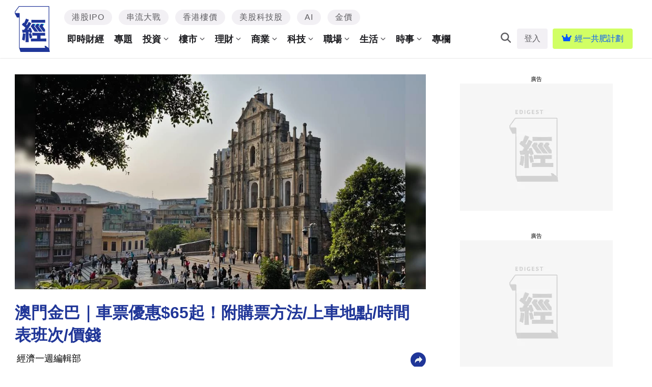

--- FILE ---
content_type: text/html; charset=UTF-8
request_url: https://www.edigest.hk/%E7%94%9F%E6%B4%BB%E6%B6%88%E9%96%92/%E6%BE%B3%E9%96%80%E9%87%91%E5%B7%B4-%E5%84%AA%E6%83%A0-%E6%99%82%E9%96%93%E8%A1%A8-%E6%BE%B3%E9%96%80-1195290/
body_size: 74639
content:
<!DOCTYPE html>
<!--[if lt IE 7]> <html class="lt-ie9 lt-ie8 lt-ie7" lang="zh-Hant-HK"> <![endif]-->
<!--[if IE 7]>    <html class="lt-ie9 lt-ie8" lang="zh-Hant-HK"> <![endif]-->
<!--[if IE 8]>    <html class="lt-ie9" lang="zh-Hant-HK"> <![endif]-->
<!--[if gt IE 8]><!--> <html lang="zh-Hant-HK" prefix="og: http://ogp.me/ns#"> <!--<![endif]-->
<head>
<meta http-equiv="content-type" content="text/html; charset=UTF-8">
<meta charset="UTF-8">
<meta name="viewport" content="user-scalable=no, width=device-width, minimum-scale=1.0, maximum-scale=1.0" />

<link rel="profile" href="http://gmpg.org/xfn/11">
<link rel="apple-touch-icon" href="https://www.edigest.hk/wp-content/themes/bucket/theme-content/images/57x57.png" sizes="57x57">
<link rel="apple-touch-icon" href="https://www.edigest.hk/wp-content/themes/bucket/theme-content/images/72x72.png" sizes="72x72">
<link rel="apple-touch-icon" href="https://www.edigest.hk/wp-content/themes/bucket/theme-content/images/114x114.png" sizes="114x114">
<link rel="apple-touch-icon" href="https://www.edigest.hk/wp-content/themes/bucket/theme-content/images/120x120.png" sizes="120x120">
<link rel="apple-touch-icon" href="https://www.edigest.hk/wp-content/themes/bucket/theme-content/images/144x144.png" sizes="144x144">
<link rel="apple-touch-icon" href="https://www.edigest.hk/wp-content/themes/bucket/theme-content/images/152x152.png" sizes="152x152">
<link rel="apple-touch-icon" href="https://www.edigest.hk/wp-content/themes/bucket/theme-content/images/196x196.png" sizes="196x196">

<link rel="pingback" href="https://www.edigest.hk/xmlrpc.php">
<!--[if IE]><meta http-equiv="X-UA-Compatible" content="IE=edge,chrome=1"><![endif]-->

<meta name="HandheldFriendly" content="True">
<meta name="apple-touch-fullscreen" content="yes" />
<meta name="MobileOptimized" content="320">
<!-- <link href='https://fonts.googleapis.com/css?family=Josefin+Sans:700|NTR|Droid+Sans' rel='stylesheet' type='text/css'> -->
<link rel="pingback" href="https://www.edigest.hk/xmlrpc.php">

<script type="application/ld+json" class="saswp-schema-markup-output">
[{"@context":"https:\/\/schema.org","@type":"BreadcrumbList","@id":"https:\/\/www.edigest.hk\/%e7%94%9f%e6%b4%bb%e6%b6%88%e9%96%92\/%e6%be%b3%e9%96%80%e9%87%91%e5%b7%b4-%e5%84%aa%e6%83%a0-%e6%99%82%e9%96%93%e8%a1%a8-%e6%be%b3%e9%96%80-1195290\/#breadcrumb","itemListElement":[{"@type":"ListItem","position":1,"item":{"@id":"https:\/\/www.edigest.hk","name":"\u7d93\u6fdf\u4e00\u9031"}},{"@type":"ListItem","position":2,"item":{"@id":"https:\/\/www.edigest.hk\/category\/%e7%94%9f%e6%b4%bb\/%e7%94%9f%e6%b4%bb%e6%b6%88%e9%96%92\/","name":"\u751f\u6d3b\u6d88\u9592"}},{"@type":"ListItem","position":3,"item":{"@id":"https:\/\/www.edigest.hk\/%e7%94%9f%e6%b4%bb%e6%b6%88%e9%96%92\/%e6%be%b3%e9%96%80%e9%87%91%e5%b7%b4-%e5%84%aa%e6%83%a0-%e6%99%82%e9%96%93%e8%a1%a8-%e6%be%b3%e9%96%80-1195290\/","name":"\u6fb3\u9580\u91d1\u5df4\uff5c\u8eca\u7968\u512a\u60e0$65\u8d77\uff01\u9644\u8cfc\u7968\u65b9\u6cd5\/\u4e0a\u8eca\u5730\u9ede\/\u6642\u9593\u8868\u73ed\u6b21\/\u50f9\u9322"}}]},{"@context":"https:\/\/schema.org","@type":"NewsArticle","@id":"https:\/\/www.edigest.hk\/%e7%94%9f%e6%b4%bb%e6%b6%88%e9%96%92\/%e6%be%b3%e9%96%80%e9%87%91%e5%b7%b4-%e5%84%aa%e6%83%a0-%e6%99%82%e9%96%93%e8%a1%a8-%e6%be%b3%e9%96%80-1195290\/#newsarticle","url":"https:\/\/www.edigest.hk\/%e7%94%9f%e6%b4%bb%e6%b6%88%e9%96%92\/%e6%be%b3%e9%96%80%e9%87%91%e5%b7%b4-%e5%84%aa%e6%83%a0-%e6%99%82%e9%96%93%e8%a1%a8-%e6%be%b3%e9%96%80-1195290\/","headline":"\u6fb3\u9580\u91d1\u5df4\uff5c\u8eca\u7968\u512a\u60e0$65\u8d77\uff01\u9644\u8cfc\u7968\u65b9\u6cd5\/\u4e0a\u8eca\u5730\u9ede\/\u6642\u9593\u8868\u73ed\u6b21\/\u50f9\u9322","mainEntityOfPage":"https:\/\/www.edigest.hk\/%e7%94%9f%e6%b4%bb%e6%b6%88%e9%96%92\/%e6%be%b3%e9%96%80%e9%87%91%e5%b7%b4-%e5%84%aa%e6%83%a0-%e6%99%82%e9%96%93%e8%a1%a8-%e6%be%b3%e9%96%80-1195290\/","datePublished":"2023-10-13T12:34:01+00:00","dateModified":"2024-11-01T00:57:39+00:00","description":"\u6fb3\u9580\u91d1\u5df4\uff5c\u5373\u7747\u6fb3\u9580\u91d1\u5df4\u8cfc\u7968\u65b9\u6cd5\u548c\u512a\u60e0\u8a73\u60c5\uff01\u96a8\u8457\u6fb3\u9580\u5165\u5883\u53ca\u9632\u75ab\u63aa\u65bd\u653e\u5bec\uff0c\u5438\u5f15\u4e86\u66f4\u591a\u9999\u6e2f\u904a\u5ba2\u5230\u8a2a\u6fb3\u9580\uff0c\u6fb3\u9580\u5ba3\u4f48\u63a8\u51fa\u5f80\u8fd4\u6e2f\u6fb3\u4ea4\u901a\u7968\u52d9\u7684\u512a\u60e0\uff0c\u8cb7\u4e00\u9001\u4e00\u512a\u60e0\u66f4\u662f\u6e2f\u4eba\u9650\u5b9a\u798f\u5229\uff01\u7531\u9999\u6e2f\u5165\u5883\u6fb3\u9580\u7684\u4eba\u58eb\uff0c\u7121\u9700\u51fa\u793a\u4efb\u4f55\u65b0\u51a0\u75c5\u6bd2\u6aa2\u6e2c\u8b49\u660e\uff0c\u73fe\u6642\u524d\u5f80\u6fb3\u9580\u7684\u65b9\u6cd5\u5305\u62ec\u91d1\u5df4\u3001\u5674\u5c04\u98db\u822a\u548c\u91d1\u5149\u98db\u822a\u3002\u91d1\u5df4\u55ae\u7a0b\u7968\u50f9\u7531HK$65\u8d77\uff0c\u4f86\u5f80\u9999\u6e2f...","articleSection":"\u751f\u6d3b\u6d88\u9592","articleBody":"\u6fb3\u9580\u91d1\u5df4\uff5c\u5373\u7747\u6fb3\u9580\u91d1\u5df4\u8cfc\u7968\u65b9\u6cd5\u548c\u512a\u60e0\u8a73\u60c5\uff01\u96a8\u8457\u6fb3\u9580\u5165\u5883\u53ca\u9632\u75ab\u63aa\u65bd\u653e\u5bec\uff0c\u5438\u5f15\u4e86\u66f4\u591a\u9999\u6e2f\u904a\u5ba2\u5230\u8a2a\u6fb3\u9580\uff0c\u6fb3\u9580\u5ba3\u4f48\u63a8\u51fa\u5f80\u8fd4\u6e2f\u6fb3\u4ea4\u901a\u7968\u52d9\u7684\u512a\u60e0\uff0c\u8cb7\u4e00\u9001\u4e00\u512a\u60e0\u66f4\u662f\u6e2f\u4eba\u9650\u5b9a\u798f\u5229\uff01\u7531\u9999\u6e2f\u5165\u5883\u6fb3\u9580\u7684\u4eba\u58eb\uff0c\u7121\u9700\u51fa\u793a\u4efb\u4f55\u65b0\u51a0\u75c5\u6bd2\u6aa2\u6e2c\u8b49\u660e\uff0c\u73fe\u6642\u524d\u5f80\u6fb3\u9580\u7684\u65b9\u6cd5\u5305\u62ec\u91d1\u5df4\u3001\u5674\u5c04\u98db\u822a\u548c\u91d1\u5149\u98db\u822a\u3002\u91d1\u5df4\u55ae\u7a0b\u7968\u50f9\u7531HK$65\u8d77\uff0c\u4f86\u5f80\u9999\u6e2f\u8207\u6fb3\u9580\u5404\u670934\u73ed\u73ed\u6b21\uff0c\u73ed\u6b21\u6642\u9593\u8868\u8a73\u770b\u5167\u6587\uff0c\u9999\u6e2f\u5230\u6fb3\u9580\u8eca\u7a0b\u7d0445\u5206\u9418\u3002  \u6fb3\u9580\u91d1\u5df4\u8cfc\u7968\u65b9\u6cd5 \u8eca\u7968\u512a\u60e0$65\u8d77 \u9644\u4e0a\u8eca\u5730\u9ede\/\u6642\u9593\u8868\u73ed\u6b21\/\u50f9\u9322       \u6fb3\u9580\u91d1\u5df4\uff5c1. \u6e2f\u73e0\u6fb3\u5927\u6a4b\u91d1\u5df4\u4e0a\u8eca\u5730\u9ede       \u6e2f\u73e0\u6fb3\u5927\u6a4b\u9999\u6e2f\u53e3\u5cb8\u9130\u8fd1\u6a5f\u5834\u53ca\u535a\u89bd\u9928\uff0c\u5982\u679c\u4f60\u662f\u7531\u5c6f\u9580\u3001\u6771\u6d8c\u3001\u9752\u8863\u7b49\u5730\u5340\u51fa\u767c\u5c31\u66f4\u65b9\u4fbf\u5566\uff0c\u7d93\u5c6f\u8d64\u96a7\u9053\u524d\u5f80\u9999\u6e2f\u53e3\u5cb8\u53ea\u9700\u5927\u7d0420\u5206\u9418\uff01\u4f46\u5982\u679c\u4f60\u4f4f\u5e02\u5340\uff0c\u5c31\u8981\u8003\u616e\u524d\u5f80\u6e2f\u73e0\u6fb3\u5927\u6a4b\u9999\u6e2f\u53e3\u5cb8\u7684\u6642\u9593\u53ca\u8eca\u8cbb\u3002\u53e6\u5916\u53e3\u5cb8\u4ea6\u8a2d\u6709\u505c\u8eca\u5834\uff0c\u65e5\u6cca\u50f9\u9322\u70ba$160\uff0c\u53ef\u4ee5\u81ea\u99d5\u524d\u5f80\u9999\u6e2f\u53e3\u5cb8\u518d\u6cca\u8eca\uff0c\u56de\u7a0b\u518d\u81ea\u99d5\u51fa\u5e02\u5340\u3002    \u6fb3\u9580\u91d1\u5df4\u5f80\u6fb3\u9580\u7684\u4e0a\u8eca\u5730\u9ede\u4f4d\u65bc\u6e2f\u73e0\u6fb3\u5927\u6a4b\u9999\u6e2f\u53e3\u5cb8\uff0c\u5927\u773e\u82e5\u7531\u5e02\u5340\u51fa\u767c\uff0c\u53ef\u9078\u642d\u4ee5\u6e2f\u73e0\u6fb3\u5927\u6a4b\u9999\u6e2f\u53e3\u5cb8\u70ba\u7e3d\u7ad9\u7684\u6a5f\u5834\u5df4\u58eb\uff0c\u6216\u65bc\u6a5f\u5834\u4e58\u5750\u514d\u8cbb\u8f49\u4e58\u5df4\u58eb\u5230\u9999\u6e2f\u53e3\u5cb8\u3002          \u6fb3\u9580\u91d1\u5df4\uff5c2. \u6e2f\u73e0\u6fb3\u5927\u6a4b\u91d1\u5df4\u50f9\u9322       \u60f3\u5230\u6fb3\u9580\u53c8\u60f3\u4ee5\u6bd4\u8f03\u4fbf\u5b9c\u7684\u65b9\u6cd5\u524d\u5f80\uff0c \u90a3\u5fc5\u5b9a\u9078\u64c7\u91d1\u5df4\uff01\u91d1\u5df4\u8def\u7dda\u5206\u70ba\u6e2f\u6fb3\u7dab\u53ca\u6e2f\u73e0\u7dda\uff0c\u8eca\u8cbb\u53ea\u5305\u65bc\u6e2f\u73e0\u6fb3\u53e3\u5cb8\u524d\u5f80\u6fb3\u9580\u53e3\u5cb8\u7684\u4ea4\u901a\u8cbb\uff0c\u60f3\u53bb\u6fb3\u9580\u7684\u5927\u5bb6\u7dca\u8a18\u8981\u9810\u5148\u67e5\u770b\u73ed\u6b21\u6642\u9593\u3002             \u6e2f\u6fb3\u7dda\u91d1\u5df4\u6536\u8cbb\uff08\u55ae\u7a0b\uff09        \u6b63\u50f9  \uff08\u6210\u4eba\uff09  \u512a\u60e0\u50f9  \uff0812\u6b72\u4ee5\u4e0b\u3001\u4e0d\u8db31.2\u7c73\u5c0f\u7ae5\u3001\u50b7\u5065\u4eba\u58eb\u53ca65\u6b72\u6216\u4ee5\u4e0a\u9577\u8005\uff09        \u65e5\u9593  \u591c\u9593  \u65e5\u9593  \u591c\u9593      \u9999\u6e2f\uff1e\u6fb3\u9580  HK$65  HK$70  HK$33  HK$35      \u6fb3\u9580\uff1e\u9999\u6e2f  MOP$65  MOP$70  MOP$33  MOP$35      \u65e5\u9593\uff1a6am-11:59pm\uff1b\u591c\u9593\uff1a12am-5:59am          \u6fb3\u9580\u91d1\u5df4\uff5c3. \u6fb3\u9580\u91d1\u5df4\u8cfc\u7968\u65b9\u6cd5         1. \u5fae\u4fe1\u9810\u5148\u8cfc\u7968       \u60f3\u9810\u5148\u8cfc\u7968\u7684\u8a71\uff0c\u53ef\u900f\u904e\u300c\u91d1\u5df4\u300d\u7684\u5b98\u65b9\u5fae\u4fe1\u8cfc\u8cb7\uff0c\u53ef\u4ee5\u5fae\u4fe1\u3001\u652f\u4ed8\u5bf6\u6216\u516b\u9054\u901a\u4ed8\u6b3e\uff0c\u4ea4\u6613\u78ba\u8a8d\u5f8c\uff0c\u6703\u7372\u767cQR code\u3002  2. \u96fb\u90f5\u8a3b\u518a       \u9810\u5148\u8cfc\u7968\u4e5f\u53ef\u4f7f\u7528\u96fb\u90f5\u8a3b\u518a\u76f4\u63a5\u8cfc\u8cb7\uff0c\u540c\u6a23\u53ef\u4ee5\u5fae\u4fe1\u3001\u652f\u4ed8\u5bf6\u6216\u516b\u9054\u901a\u4ed8\u6b3e\uff0c\u4ea4\u6613\u78ba\u8a8d\u5f8c\uff0c\u6703\u7372\u767cQR code\u3002\u53e3\u5cb8\u5167\u8a2d\u6709\u81ea\u52a9\u53d6\u7968\u6a5f\uff0c\u53bb\u5230\u53ea\u9700\u6383\u63cf\u6240\u7372\u767c\u7684QR code\uff0c\u5c31\u53ef\u4ee5\u53d6\u7968\u3002       3. \u73fe\u5834\u8cfc\u7968       \u4ea6\u53ef\u4ee5\u73fe\u5834\u76f4\u63a5\u8cfc\u7968\uff0c\u53ef\u7528\u73fe\u91d1\u3001\u5fae\u4fe1\u3001\u652f\u4ed8\u5bf6\u548c\u4fe1\u7528\u5361\u4ed8\u6b3e\u3002\u4e0d\u904e\u8981\u7559\u610f\uff0c\u6fb3\u9580\u53e3\u5cb8\u65b9\u9762\u96d6\u7136\u6703\u63a5\u53d7\u6e2f\u5e63\u4ed8\u6b3e\uff0c\u4f46\u4e0d\u8a2d\u6e2f\u5e63\u627e\u7e8c\uff0c\u53ea\u6703\u627e\u56de\u6fb3\u9580\u5e63\u3002      \u6fb3\u9580\u91d1\u5df4\uff5c4. \u6fb3\u9580\u91d1\u5df4\u73ed\u6b21\u6642\u9593\u8868       \u6e2f\u73e0\u6fb3\u5927\u6a4b\u7a7f\u68ad\u5df4\u58eb\uff08\u91d1\u5df4\uff09\u6062\u5fa924\u5c0f\u6642\u71df\u904b\u670d\u52d9\uff0c\u4f86\u5f80\u9999\u6e2f\u8207\u6fb3\u9580\u5404\u670934\u73ed\u73ed\u6b21\u3002\u4ee5\u8a18\u80052\u6708\u4efd\u4e58\u642d\u91d1\u5df4\u5230\u6fb3\u9580\u7684\u5be6\u6cc1\u6240\u898b\uff0c\u91d1\u5df4\u7684\u73ed\u6b21\u5341\u5206\u5bc6\uff0c\u642d\u8eca\u7684\u4eba\u6578\u7b97\u591a\uff0c\u4f46\u4ea6\u4e0d\u7528\u6392\u968a\u7b49\u5019\u4e0a\u8eca\uff0c\u66a2\u901a\u7121\u963b\u3002              \u9999\u6e2f\uff1e\u6fb3\u9580\u53e3\u5cb8      \u73ed\u6b21  \u958b\u8eca\u6642\u9593      1  0:30      2  2:30      3  4:30      4  5:30      5  6:30      6  7:30      7  8:00      8  08:30 - 09:00      9  09:01 - 09:30      10  09:31 - 10:00      11  10:01 - 10:30      12  10:31 - 11:00      13  11:01 - 11:30      14  11:31 - 12:00      15  12:01 - 12:30      16  12:31 - 13:00      17  13:01 - 13:30      18  13:31 - 14:00      19  14:01 - 14:30      20  14:31 - 15:00      21  15:01 - 15:30      22  15:31 - 16:00      23  16:01 - 16:30      24  16:31 - 17:00      25  17:01 - 17:30      26  17:31 - 18:00      27  18:01 - 18:30      28  18:31 - 19:00      29  19:01 - 19:30      30  19:31 - 20:00      31  21:00      32  21:30      33  22:30      34  23:30                \u6fb3\u9580\u53e3\u5cb8\uff1e\u9999\u6e2f      \u73ed\u6b21  \u958b\u8eca\u6642\u9593      1  0:00      2  1:00      3  2:00      4  4:00      5  6:00      6  7:00      7  8:00      8  9:00      9  09:31 - 10:00      10  10:01 - 10:30      11  10:31 - 11:00      12  11:01 - 11:30      13  11:31 - 12:00      14  12:01 - 12:30      15  12:31 - 13:00      16  13:01 - 13:30      17  13:31 - 14:00      18  14:01 - 14:30      19  14:31 - 15:00      20  15:01 - 15:30      21  15:31 - 16:00      22  16:01 - 16:30      23  16:31 - 17:00      24  17:01 - 17:30      25  17:31 - 18:00      26  18:01 - 18:30      27  18:31 - 19:00      28  19:01 - 19:30      29  19:31 - 20:00      30  20:01 - 20:30      31  20:31 - 21:00      32  21:00 - 21:30      33  22:30      34  23:30        \u6fb3\u9580\u91d1\u5df4\uff5c5.\u6fb3\u9580\u53e3\u5cb8\u63a5\u99c1\u4ea4\u901a       \u514d\u8cbb\u7a7f\u68ad\u5df4\u58eb       \u4e58\u5750\u6fb3\u9580\u91d1\u5df4\u5230\u9054\u6e2f\u73e0\u6fb3\u5927\u6a4b\u6fb3\u9580\u53e3\u5cb8\u5f8c\uff0c\u73fe\u6642\u53ea\u6709\u4e00\u689d\u9023\u63a5\u8def\u524d\u5f80\u6fb3\u9580\u57ce\u5340\uff0c\u67092\u689d\u514d\u8cbb\u7a7f\u68ad\u5df4\u58eb\u7dda\u524d\u5f80\u78bc\u982d\uff08\u5206\u5225\u5230\u5916\u6e2f\u78bc\u982d\u6216\u6c39\u4ed4\u78bc\u982d\uff09\uff0c\u670d\u52d9\u6642\u9593\u70ba\u65e9\u4e0a10\u6642\u81f3\u665a\u4e0a8\u6642\u3002\u4e58\u642d\u6b64\u985e\u514d\u8cbb\u7a7f\u68ad\u5df4\u58eb\u5230\u78bc\u982d\u5f8c\u53ef\u518d\u8f49\u4e58\u8ced\u5834\u63d0\u4f9b\u7684\u514d\u8cbb\u7a7f\u68ad\u5df4\u58eb\u5230\u6fb3\u9580\u5404\u5730\u3002  \u5faa\u74b0\u7dda\u5df4\u58eb       \u4e58\u5ba2\u53ef\u4e58\u642d\u5faa\u74b0\u7dda\u5df4\u58eb101X\u6216102X\u76f4\u63a5\u524d\u5f80\u6fb3\u9580\u57ce\u5340\uff0c\u8eca\u7a0b\u7d0420\u5206\u9418\uff0c\u73fe\u91d1\u7968\u50f9\u70ba\u6fb3\u9580\u5e636\u5143\u3002102X\u5df4\u58eb\u7dda\u7684\u670d\u52d9\u6642\u9593\u70ba\u661f\u671f\u4e00\u81f3\u661f\u671f\u65e5\u65e9\u4e0a6\u6642\u81f3\u51cc\u666812\u6642\u3002\u670d\u52d9\u6642\u9593\u53ca\u73ed\u6b21\u53ef\u8a73\u770b\u5df4\u58eb\u7dda\u5b98\u7db2\u3002","keywords":"\u751f\u6d3b\u6d88\u9592, \u512a\u60e0, \u6642\u9593\u8868, \u6fb3\u9580, \u6fb3\u9580\u91d1\u5df4","name":"\u6fb3\u9580\u91d1\u5df4\uff5c\u8eca\u7968\u512a\u60e0$65\u8d77\uff01\u9644\u8cfc\u7968\u65b9\u6cd5\/\u4e0a\u8eca\u5730\u9ede\/\u6642\u9593\u8868\u73ed\u6b21\/\u50f9\u9322","thumbnailUrl":"https:\/\/images.edigest.hk\/wp-content\/uploads\/2023\/11\/chromatograph-qr9jkwet2di-unsplash_1147710092654543d22dd12-150x150.jpg","wordCount":"212","timeRequired":"56","mainEntity":{"@type":"WebPage","@id":"https:\/\/www.edigest.hk\/%e7%94%9f%e6%b4%bb%e6%b6%88%e9%96%92\/%e6%be%b3%e9%96%80%e9%87%91%e5%b7%b4-%e5%84%aa%e6%83%a0-%e6%99%82%e9%96%93%e8%a1%a8-%e6%be%b3%e9%96%80-1195290\/"},"author":{"@type":"Person","name":"\u7d93\u6fdf\u4e00\u9031\u7de8\u8f2f\u90e8","description":"","url":"https:\/\/www.edigest.hk\/author\/\u7d93\u6fdf\u4e00\u9031\u7de8\u8f2f\u90e8\/","sameAs":[],"image":{"@type":"ImageObject","url":"https:\/\/secure.gravatar.com\/avatar\/fbdfe79e43129ffcb36838761224162a?s=96&d=mm&r=g","height":96,"width":96}},"publisher":{"@type":"Organization","name":"\u7d93\u6fdf\u4e00\u9031","logo":{"@type":"ImageObject","url":"https:\/\/images.edigest.hk\/wp-content\/uploads\/2020\/02\/desktop-logo-newx2_7197651645e4e6cbff3598.png","width":"700","height":"200"}},"image":{"@type":"ImageObject","url":"https:\/\/images.edigest.hk\/wp-content\/uploads\/2023\/11\/chromatograph-qr9jkwet2di-unsplash_1147710092654543d22dd12.jpg","width":1000,"height":600}},{"@context":"http:\/\/schema.org","@type":"FAQPage","@id":"https:\/\/www.edigest.hk\/%e7%94%9f%e6%b4%bb%e6%b6%88%e9%96%92\/%e6%be%b3%e9%96%80%e9%87%91%e5%b7%b4-%e5%84%aa%e6%83%a0-%e6%99%82%e9%96%93%e8%a1%a8-%e6%be%b3%e9%96%80-1195290\/#FAQPage","headline":"\u6fb3\u9580\u91d1\u5df4\uff5c\u8eca\u7968\u512a\u60e0$65\u8d77\uff01\u9644\u8cfc\u7968\u65b9\u6cd5\/\u4e0a\u8eca\u5730\u9ede\/\u6642\u9593\u8868\u73ed\u6b21\/\u50f9\u9322","keywords":"\u512a\u60e0,\u6642\u9593\u8868,\u6fb3\u9580,\u6fb3\u9580\u91d1\u5df4","mainEntity":[{"@type":"Question","name":"\u5982\u6211\u6709\u7279\u5225\u9700\u8981\u7533\u8acb\u653f\u5e9c\u6d25\u8cbc\uff0c\u6709\u4ec0\u9ebc\u6d25\u8cbc\u53ef\u4ee5\u7533\u8acb\uff1f","acceptedAnswer":{"@type":"Answer","text":"\u5982\u662f\u9577\u8005\/\u50b7\u6b98\u4eba\u58eb\uff0c\u53ef\u4ee5\u7559\u610f<b><a href=\"https:\/\/www.edigest.hk\/%E7%94%9F%E6%B4%BB%E6%B6%88%E9%96%92\/%E9%95%B7%E8%80%85%E7%94%9F%E6%B4%BB%E6%B4%A5%E8%B2%BC2022-plt-358535\/?utm_source=faq&utm_medium=organic&utm_campaign=\u751f\u6d3btag\">\u9577\u8005\u751f\u6d3b\u6d25\u8cbc<\/a><\/b>\u3001<b><a href=\"https:\/\/www.edigest.hk\/%E7%94%9F%E6%B4%BB%E6%B6%88%E9%96%92\/%E7%94%B3%E8%AB%8B%E9%95%B7%E8%80%85%E5%92%AD-%E6%A8%82%E6%82%A0%E5%92%AD-%E5%88%86%E5%88%A5-%E5%84%AA%E6%83%A0-org115-358552\/?utm_source=faq&utm_medium=organic&utm_campaign=\u751f\u6d3btag\">\u9577\u8005\u54ad<\/a><\/b>\u3001<b><a href=\"https:\/\/www.edigest.hk\/%E7%90%86%E8%B2%A1\/%E6%A8%82%E6%82%A0%E5%92%AD-%E9%95%B7%E8%80%85-%E5%88%86%E6%89%B9%E7%94%B3%E8%AB%8B-351929\/?utm_source=faq&utm_medium=organic&utm_campaign=\u751f\u6d3btag\">\u6a02\u60a0\u54ad<\/a><\/b>\u3001<b><a href=\"https:\/\/www.edigest.hk\/%E7%94%9F%E6%B4%BB%E6%B6%88%E9%96%92\/%E5%82%B7%E6%AE%98%E6%B4%A5%E8%B2%BC-%E7%94%B3%E8%AB%8B%E8%B3%87%E6%A0%BC-%E9%AB%98%E9%A1%8D%E6%99%AE%E9%80%9A%E6%B4%A5%E8%B2%BC-org115-368472\/?utm_source=faq&utm_medium=organic&utm_campaign=\u751f\u6d3btag\">\u50b7\u6b98\u6d25\u8cbc<\/a><\/b>\u3001<b><a href=\"https:\/\/www.edigest.hk\/%E7%94%9F%E6%B4%BB%E6%B6%88%E9%96%92\/%E7%94%B3%E8%AB%8B%E7%B6%9C%E6%8F%B4%E5%85%A8%E6%94%BB%E7%95%A5-%E8%B3%87%E6%A0%BC-%E8%B3%87%E7%94%A2%E9%99%90%E9%A1%8D-%E6%96%87%E4%BB%B6-org115-373883\/?utm_source=faq&utm_medium=organic&utm_campaign=\u751f\u6d3btag\">\u7533\u8acb\u7d9c\u63f4<\/a><\/b>\u7b49\u7b49\uff0c\u5728\u4f4f\u5c4b\u65b9\u9762\uff0c\u53ef\u4ee5\u8003\u616e<b><a href=\"https:\/\/www.edigest.hk\/%E6%A8%93%E5%B8%82\/%E5%85%AC%E5%B1%8B%E7%94%B3%E8%AB%8B-%E5%85%A5%E6%81%AF%E9%99%90%E9%A1%8D-%E8%B3%87%E6%A0%BC-%E6%96%B9%E6%B3%95-%E8%BC%AA%E5%80%99-org115-359233\/?utm_source=faq&utm_medium=organic&utm_campaign=\u751f\u6d3btag\">\u7533\u8acb\u516c\u5c4b<\/a><\/b>\u3002"}},{"@type":"Question","name":"\u5982\u679c\u6211\u60f3\u5916\u65c5\/\u8fd4\u56de\u5167\u5730\uff0c\u6709\u4ec0\u9ebc\u9700\u8981\u7559\u610f\uff1f","acceptedAnswer":{"@type":"Answer","text":"\u9996\u5148\uff0c\u8981\u7559\u610f<b><a href=\"https:\/\/www.edigest.hk\/%E7%94%9F%E6%B4%BB%E6%B6%88%E9%96%92\/%E7%89%B9%E5%8D%80%E8%AD%B7%E7%85%A7%E7%BA%8C%E6%9C%9F-%E9%A0%90%E7%B4%84-%E7%9B%B8%E7%89%87-%E8%B2%BB%E7%94%A8-org115-357386\/?utm_source=faq&utm_medium=organic&utm_campaign=\u751f\u6d3btag\">\u7279\u5340\u8b77\u7167<\/a><\/b>\/<b><a href=\"https:\/\/www.edigest.hk\/%e7%94%9f%e6%b4%bb%e6%b6%88%e9%96%92\/%e5%9b%9e%e9%84%89%e8%ad%89%e9%a0%90%e7%b4%84-%e7%94%b3%e8%ab%8b%e7%ba%8c%e6%9c%9f-%e4%b8%ad%e6%97%85%e7%a4%be%e5%9c%b0%e5%9d%80-%e6%96%87%e4%bb%b6-%e7%9b%b8%e7%89%87-org115-358305\/?utm_source=faq&utm_medium=organic&utm_campaign=\u751f\u6d3btag\">\u56de\u9109\u8b49<\/a><\/b>\u662f\u5426\u9700\u8981\u7e8c\u671f\uff0c\u4ee5\u53ca\u7559\u610f\u4e0d\u540c\u8ca8\u5e63\u7684\u532f\u7387\u8d70\u52e2\uff0c\u5305\u62ec<b><a href=\"https:\/\/www.edigest.hk\/%E7%90%86%E8%B2%A1\/%E4%BA%BA%E6%B0%91%E5%B9%A3%E5%85%8C%E6%B8%AF%E5%B9%A3-%E5%8C%AF%E7%8E%87%E8%B5%B0%E5%8B%A2-aplt-377880\/?utm_source=faq&utm_medium=organic&utm_campaign=\u751f\u6d3btag\">\u4eba\u6c11\u5e63\u514c\u6e2f\u5e63<\/a><\/b>\u3001<b><a href=\"https:\/\/www.edigest.hk\/%E6%8A%95%E8%B3%87\/%E6%97%A5%E5%85%83%E5%85%8C%E6%B8%AF%E5%85%83-%E5%8C%AF%E7%8E%87%E8%B5%B0%E5%8B%A2-aplt-349689\/?utm_source=faq&utm_medium=organic&utm_campaign=\u751f\u6d3btag\">\u65e5\u5143\u514c\u6e2f\u5143<\/a><\/b>\u3001<b><a href=\"https:\/\/www.edigest.hk\/%E6%8A%95%E8%B3%87\/%E8%8B%B1%E9%8E%8A%E5%85%8C%E6%B8%AF%E5%85%83-%E5%8C%AF%E7%8E%87%E8%B5%B0%E5%8B%A2-aplt-351583\/?utm_source=faq&utm_medium=organic&utm_campaign=\u751f\u6d3btag\">\u82f1\u938a\u514c\u6e2f\u5143<\/a><\/b>\u7b49\u7b49\u3002"}}]}]
</script><link rel="preload" as="script" href="https://www.googleoptimize.com/optimize.js?id=OPT-M52LKP4">
<link rel="preload" as="script" href="https://www.edigest.hk/wp-includes/js/jquery/jquery.js?ver=1.12.4">
<link rel="preload" as="script" href="https://www.edigest.hk/wp-includes/js/jquery/jquery-migrate.min.js?ver=1.4.1">
<link rel="preload" as="script" href="https://www.edigest.hk/wp-content/plugins/ad-inserter/js/mobile-detect.min.js?ver=1.3.6">
<link rel="preload" as="script" href="https://www.edigest.hk/wp-content/plugins/ad-inserter/js/detectmobilebrowser.js?ver=1.5.5">
<link rel="preload" as="script" href="https://www.edigest.hk/wp-content/plugins/nmg-common-plugin/assets/js/nmg-common-plugin-front.js?ver=12411.2ae1df3514234c7c5b499060fa96a4c0d1.0.64">
<link rel="preload" as="script" href="https://www.edigest.hk/wp-content/plugins/nmg-cpc-cpa-button/assets/js/cpc_cpa_ed.js?ver=12411.2409772677b52b0a3a6763c62ba02a3031.0.21">
<link rel="preload" as="script" href="https://www.edigest.hk/wp-content/plugins/nmg-popular-post/js/nmg_popular_post.js?ver=1.3.08">
<link rel="preload" as="script" href="https://www.edigest.hk/wp-content/plugins/nmg-popular-post/js/nmg_popular_post_ga.js?ver=1.3.08">
<link rel="preload" as="script" href="https://www.edigest.hk/wp-content/plugins/nmg-sharebar/js/nmg-sharebar.js?ver=6e1bc49ef090f347514aabd166c9fbbd1.1.61">
<link rel="preload" as="script" href="https://www.edigest.hk/wp-content/plugins/seo-automated-link-building/js/seo-automated-link-building.js?ver=4.8">
<link rel="preload" as="script" href="https://www.edigest.hk/wp-content/themes/bucket/theme-content/js/js_cookie.js?ver=12411.2f8d5ad3270b011c6b9e4d33d7b9849c31.0.176">
<link rel="preload" as="script" href="https://www.edigest.hk/wp-content/plugins/nmg-lazy-load/assets/js/adgpt.js?ver=12411.2e0a45a50f4e9db54a87b7f60f3fd710a1.6.141">
<link rel="preload" as="script" href="https://www.edigest.hk/wp-content/plugins/nmg-lazy-load/assets/js/waypoints/noframework.waypoints.min.js?ver=4.0.0">
<link rel="preload" as="script" href="https://www.edigest.hk/wp-content/plugins/nmg-lazy-load/assets/js/inview.custom.js?ver=4.0.1">
<link rel="preload" as="script" href="https://www.edigest.hk/wp-content/plugins/nmg-lazy-load/assets/js/imagesloaded/imagesloaded.pkgd.min.js?ver=4.1.0">
<link rel="preload" as="script" href="https://www.edigest.hk/wp-content/plugins/nmg-lazy-load/assets/js/stickup.js?ver=12411.2e0a45a50f4e9db54a87b7f60f3fd710a1.6.141">
<link rel="preload" as="script" href="https://www.edigest.hk/wp-content/plugins/nmg-lazy-load/assets/js/lazyload.js?ver=12411.2e0a45a50f4e9db54a87b7f60f3fd710a1.6.141">
<link rel="preload" as="script" href="https://www.edigest.hk/wp-content/plugins/wp-automation/assets/js/custom.js?ver=12411.21f97ca14febcc758201bc7caa529b6481.0.42">
<link rel="preload" as="script" href="https://www.edigest.hk/wp-content/plugins/wp-automation/assets/js/magnific-popup.js?ver=12411.21f97ca14febcc758201bc7caa529b6481.0.42">
<link rel="preload" as="script" href="https://www.edigest.hk/wp-content/plugins/wp-automation/assets/js/album-mode-for-gallery-items.js?ver=12411.21f97ca14febcc758201bc7caa529b6481.0.42">
<link rel="preload" as="script" href="https://www.edigest.hk/wp-content/plugins/wp-automation/assets/js/jquery.touchSwipe.js?ver=12411.21f97ca14febcc758201bc7caa529b6481.0.42">
<link rel="preload" as="script" href="https://www.edigest.hk/wp-content/plugins/wp-automation/assets/js/image_lazyload.js?ver=12411.21f97ca14febcc758201bc7caa529b6481.0.42">
<link rel="preload" as="script" href="https://www.edigest.hk/wp-content/plugins/nmg-sharebar/js/footer_fixed.js?ver=6e1bc49ef090f347514aabd166c9fbbd1.1.61">
<link rel="preload" as="script" href="//static.nmg.com.hk/ajax/libs/cookieconsent2/3.0.3/cookieconsent.min.js">
<link rel="preload" as="script" href="//static.nmg.com.hk/js/mustache.min.js">
<link rel="preload" as="script" href="//www.googletagservices.com/tag/js/gpt.js">
<link rel="preload" as="script" href="https://secure-assets.rubiconproject.com/utils/interscroller/rubiscrollerHB.min">
<link rel="preload" as="script" href="//static.nmg.com.hk/js/prebid8.38.0.js">
<link rel="preload" as="script" href="https://www.edigest.hk/wp-includes/js/admin-bar.min.js?ver=4.8">
<link rel="preload" as="script" href="https://www.edigest.hk/wp-includes/js/wp-embed.min.js?ver=4.8">
<link rel="preload" as="script" href="https://www.edigest.hk/wp-content/plugins/super-progressive-web-apps/public/js/register-sw.js">
<link rel="preload" as="script" href="//www.google-analytics.com/analytics.js">
<link rel="preload" as="script" href="https://www.googletagmanager.com/gtm.js">
<link rel="preload" as="script" href="//www.googleadservices.com/pagead/conversion.js">
<link rel="preload" as="style" href="//static.nmg.com.hk/ajax/libs/cookieconsent2/3.0.3/cookieconsent.min.css">
<link rel="preconnect" href="https://static.nmg.com.hk" crossorigin>
<link rel="preconnect" href="https://securepubads.g.doubleclick.net" crossorigin>
<link rel="preconnect" href="https://connect.facebook.net" crossorigin>
<link rel="preconnect" href="https://www.googletagmanager.com" crossorigin>
<link rel="preconnect" href="https://fundingchoicesmessages.google.com" crossorigin>
<link rel="preconnect" href="https://www.googletagservices.com" crossorigin>
<link rel="preconnect" href="https://tags.crwdcntrl.net" crossorigin>
<link rel="preconnect" href="https://platform.instagram.com" crossorigin>
<link rel="preconnect" href="https://www.google-analytics.com" crossorigin>
<link rel="preconnect" href="https://static.criteo.net" crossorigin>
<link rel="preconnect" href="https://secure-assets.rubiconproject.com" crossorigin>
<link rel="preconnect" href="https://applets.ebxcdn.com" crossorigin>
<link rel="preconnect" href="https://aa.agkn.com" crossorigin>
<link rel="preconnect" href="https://googleads.g.doubleclick.net" crossorigin>
<link rel="preconnect" href="https://pagead2.googlesyndication.com" crossorigin>
<link rel="preconnect" href="https://fastlane.rubiconproject.com" crossorigin>
<link rel="dns-prefetch" href="https://static.nmg.com.hk">
<link rel="dns-prefetch" href="https://securepubads.g.doubleclick.net">
<link rel="dns-prefetch" href="https://connect.facebook.net">
<link rel="dns-prefetch" href="https://www.googletagmanager.com">
<link rel="dns-prefetch" href="https://fundingchoicesmessages.google.com">
<link rel="dns-prefetch" href="https://www.googletagservices.com">
<link rel="dns-prefetch" href="https://tags.crwdcntrl.net">
<link rel="dns-prefetch" href="https://platform.instagram.com">
<link rel="dns-prefetch" href="https://www.google-analytics.com">
<link rel="dns-prefetch" href="https://static.criteo.net">
<link rel="dns-prefetch" href="https://secure-assets.rubiconproject.com">
<link rel="dns-prefetch" href="https://applets.ebxcdn.com">
<link rel="dns-prefetch" href="https://aa.agkn.com">
<link rel="dns-prefetch" href="https://googleads.g.doubleclick.net">
<link rel="dns-prefetch" href="https://pagead2.googlesyndication.com">
<link rel='dns-prefetch' href='//www.edigest.hk' />
<link rel='dns-prefetch' href='//one.nmg.com.hk' />
<link rel='dns-prefetch' href='//s.w.org' />
<link rel="dns-prefetch" href="https://tags.crwdcntrl.net">
<link rel="dns-prefetch" href="https://bcp.crwdcntrl.net">
<link rel="dns-prefetch" href="https://fastlane.rubiconproject.com">
<script type='text/javascript' src='https://www.edigest.hk/wp-includes/js/jquery/jquery.js?ver=1.12.4'></script>
<script type='text/javascript' src='https://www.edigest.hk/wp-includes/js/jquery/jquery-migrate.min.js?ver=1.4.1'></script>
<script defer type='text/javascript' src='https://www.edigest.hk/wp-content/plugins/ad-inserter/js/mobile-detect.min.js?ver=1.3.6'></script>
<script defer type='text/javascript' src='https://www.edigest.hk/wp-content/plugins/ad-inserter/js/detectmobilebrowser.js?ver=1.5.5'></script>
<script defer type='text/javascript' src='https://www.edigest.hk/wp-content/plugins/nmg-common-plugin/assets/js/nmg-common-plugin-front.js?ver=12411.2ae1df3514234c7c5b499060fa96a4c0d1.0.64'></script>
<script defer type='text/javascript' src='https://www.edigest.hk/wp-content/plugins/nmg-cpc-cpa-button/assets/js/cpc_cpa_ed.js?ver=12411.2409772677b52b0a3a6763c62ba02a3031.0.21'></script>
<script defer type='text/javascript' src='https://www.edigest.hk/wp-content/plugins/nmg-popular-post/js/nmg_popular_post.js?ver=1.3.08'></script>
<script defer type='text/javascript' src='https://www.edigest.hk/wp-content/plugins/nmg-popular-post/js/nmg_popular_post_ga.js?ver=1.3.08'></script>
<script defer type='text/javascript' src='https://www.edigest.hk/wp-content/plugins/nmg-sharebar/js/nmg-sharebar.js?ver=6e1bc49ef090f347514aabd166c9fbbd1.1.61'></script>
<script defer type='text/javascript' src='https://www.edigest.hk/wp-content/plugins/seo-automated-link-building/js/seo-automated-link-building.js?ver=4.8'></script>
<script type='text/javascript' src='https://www.edigest.hk/wp-content/themes/bucket/theme-content/js/js_cookie.js?ver=12411.2f8d5ad3270b011c6b9e4d33d7b9849c31.0.176'></script>
<script defer type='text/javascript' src='https://www.edigest.hk/wp-content/plugins/nmg-lazy-load/assets/js/adgpt.js?ver=12411.2e0a45a50f4e9db54a87b7f60f3fd710a1.6.141'></script>
<script defer type='text/javascript' src='https://www.edigest.hk/wp-content/plugins/nmg-lazy-load/assets/js/waypoints/noframework.waypoints.min.js?ver=4.0.0'></script>
<script defer type='text/javascript' src='https://www.edigest.hk/wp-content/plugins/nmg-lazy-load/assets/js/inview.custom.js?ver=4.0.1'></script>
<script defer type='text/javascript' src='https://www.edigest.hk/wp-content/plugins/nmg-lazy-load/assets/js/imagesloaded/imagesloaded.pkgd.min.js?ver=4.1.0'></script>
<script defer type='text/javascript' src='https://www.edigest.hk/wp-content/plugins/nmg-lazy-load/assets/js/stickup.js?ver=12411.2e0a45a50f4e9db54a87b7f60f3fd710a1.6.141'></script>
<script defer type='text/javascript' src='https://www.edigest.hk/wp-content/plugins/nmg-lazy-load/assets/js/lazyload.js?ver=12411.2e0a45a50f4e9db54a87b7f60f3fd710a1.6.141'></script>
<script defer type='text/javascript' src='https://www.edigest.hk/wp-content/plugins/wp-automation/assets/js/custom.js?ver=12411.21f97ca14febcc758201bc7caa529b6481.0.42'></script>
<script defer type='text/javascript' src='https://www.edigest.hk/wp-content/plugins/wp-automation/assets/js/magnific-popup.js?ver=12411.21f97ca14febcc758201bc7caa529b6481.0.42'></script>
<script defer type='text/javascript' src='https://www.edigest.hk/wp-content/plugins/wp-automation/assets/js/album-mode-for-gallery-items.js?ver=12411.21f97ca14febcc758201bc7caa529b6481.0.42'></script>
<script type='text/javascript' src='https://www.edigest.hk/wp-content/plugins/wp-automation/assets/js/jquery.touchSwipe.js?ver=12411.21f97ca14febcc758201bc7caa529b6481.0.42'></script>
<script defer type='text/javascript' src='https://www.edigest.hk/wp-content/plugins/wp-automation/assets/js/image_lazyload.js?ver=12411.21f97ca14febcc758201bc7caa529b6481.0.42'></script>
<script defer type='text/javascript' src='https://www.edigest.hk/wp-content/plugins/nmg-sharebar/js/footer_fixed.js?ver=6e1bc49ef090f347514aabd166c9fbbd1.1.61'></script>
<!-- Manifest added by SuperPWA - Progressive Web Apps Plugin For WordPress -->
<link rel="manifest" href="/superpwa-manifest.json">
<meta name="theme-color" content="#D5E0EB">
<!-- / SuperPWA.com -->
    
             <style type="text/css">
            .share_box .share_icon {
                flex: unset !important;
                width: 30px !important;
                margin-left: 10px !important;
            }
        </style>
    
    <!-- 根據唔同的site 出相應Site的那個顔色 -->
    <style type="text/css">
        :root{
            --theme-color:var(--ed-theme-color);
            --share-icon-bg:var(--ed-share-icon-bg);
            --share-hover-bg:var(--ed-share-hover-bg);
            --share-icon-hover:var(--ed-share-icon-hover);
        }
    </style>
    <meta http-equiv="Content-Security-Policy" content="upgrade-insecure-requests" />
    <style>
            .post-container .grid .image-wrap{
            background:#cccccc3c;
            }
            background-size: min(100%, 250px);
                background-position: center center;
                background-repeat: no-repeat;
            }
            .gpt_ads_box .gpt_ads_bg{
            background:none !important;
            }
            </style><link rel="preload"  as="image" type="image/webp" href="https://images.edigest.hk/807x/wp-content/uploads/2023/11/chromatograph-qr9jkwet2di-unsplash_1147710092654543d22dd12.jpg.webp">
<link rel="preload"  as="image" type="image/webp" href="https://images.edigest.hk/430x/wp-content/uploads/2023/11/chromatograph-qr9jkwet2di-unsplash_1147710092654543d22dd12.jpg.webp">
<link rel="preload"  as="image" type="image/webp" href="https://images.edigest.hk/808x/wp-content/uploads/2023/11/chromatograph-qr9jkwet2di-unsplash_1147710092654543d22dd12.jpg.webp">
<link rel="preload"  as="image" type="image/webp" href="https://images.edigest.hk/431x/wp-content/uploads/2023/11/chromatograph-qr9jkwet2di-unsplash_1147710092654543d22dd12.jpg.webp">
<link rel="preload" as="image" href="https://images.edigest.hk/wp-content/uploads/2023/11/chromatograph-qr9jkwet2di-unsplash_1147710092654543d22dd12.jpg" >
<link rel="preload" href="/wp-content/themes/bucket/theme-content/images/default.jpg" as="image">
<!-- This site is optimized with the Yoast WordPress SEO plugin v1.5.74 - https://yoast.com/wordpress/plugins/seo/ -->
<title>澳門金巴｜車票優惠$65起！附購票方法/上車地點/時間表班次/價錢</title>
<meta name="description" content="澳門金巴｜即睇澳門金巴購票方法和優惠詳情！隨著澳門入境及防疫措施放寬，吸引了更多香港遊客到訪澳門，澳門宣佈推出往返港澳交通票務的優惠，買一送一優惠更是港人限定福利！由香港入境澳門的人士，無需出示任何新冠病毒檢測證明，現時前往澳門的方法包括金巴、噴射飛航和金光飛航。金巴單程票價由HK$65起，來往香港..."/>
<link rel="canonical" href="https://www.edigest.hk/%e7%94%9f%e6%b4%bb%e6%b6%88%e9%96%92/%e6%be%b3%e9%96%80%e9%87%91%e5%b7%b4-%e5%84%aa%e6%83%a0-%e6%99%82%e9%96%93%e8%a1%a8-%e6%be%b3%e9%96%80-1195290/" />
<meta property="og:locale" content="en_US" />
<meta property="og:type" content="article" />
<meta property="og:title" content="澳門金巴｜車票優惠$65起！附購票方法/上車地點/時間表班次/價錢" />
<meta property="og:description" content="澳門金巴｜即睇澳門金巴購票方法和優惠詳情！隨著澳門入境及防疫措施放寬，吸引了更多香港遊客到訪澳門，澳門宣佈推出往返港澳交通票務的優惠，買一送一優惠更是港人限定福利！由香港入境澳門的人士，無需出示任何新冠病毒檢測證明，現時前往澳門的方法包括金巴、噴射飛航和金光飛航。金巴單程票價由HK$65起，來往香港..." />
<meta property="og:url" content="https://www.edigest.hk/%e7%94%9f%e6%b4%bb%e6%b6%88%e9%96%92/%e6%be%b3%e9%96%80%e9%87%91%e5%b7%b4-%e5%84%aa%e6%83%a0-%e6%99%82%e9%96%93%e8%a1%a8-%e6%be%b3%e9%96%80-1195290/" />
<meta property="og:site_name" content="經濟一週" />
<meta property="article:tag" content="優惠" />
<meta property="article:tag" content="時間表" />
<meta property="article:tag" content="澳門" />
<meta property="article:tag" content="澳門金巴" />
<meta property="article:section" content="生活消閒" />
<meta property="article:published_time" content="2023-10-13T12:34:01+00:00" />
<meta property="article:modified_time" content="2024-11-01T00:57:39+00:00" />
<meta property="og:updated_time" content="2024-11-01T00:57:39+00:00" />
<meta property="og:image" content="https://images.edigest.hk/wp-content/uploads/2023/11/chromatograph-qr9jkwet2di-unsplash_1147710092654543d22dd12.jpg" />
<meta name="robots" content="max-image-preview:large" /><!-- / Yoast WordPress SEO plugin. -->
<link rel="alternate" type="application/rss+xml" title="經濟一週 &raquo; Feed" href="https://www.edigest.hk/feed/" />
<link rel="alternate" type="application/rss+xml" title="經濟一週 &raquo; Comments Feed" href="https://www.edigest.hk/comments/feed/" />
<meta name="sppc-site-verification" content="331b4436ded79ccfe8f53b9a4618cb47" />
<!-- Google Tag Manager -->
<script>
dataLayer = [];
(function(w,d,s,l,i){w[l]=w[l]||[];w[l].push({'gtm.start':
new Date().getTime(),event:'gtm.js'});var f=d.getElementsByTagName(s)[0],
j=d.createElement(s),dl=l!='dataLayer'?'&l='+l:'';j.async=true;j.src=
'//www.googletagmanager.com/gtm.js?id='+i+dl;f.parentNode.insertBefore(j,f);
})(window,document,'script','dataLayer','GTM-M4MGJ3K');</script>
<!-- End Google Tag Manager -->
<!-- Google Tag Manager -->
<script>(function(w,d,s,l,i){w[l]=w[l]||[];w[l].push({'gtm.start':
new Date().getTime(),event:'gtm.js'});var f=d.getElementsByTagName(s)[0],
j=d.createElement(s),dl=l!='dataLayer'?'&l='+l:'';j.async=true;j.src=
'https://www.googletagmanager.com/gtm.js?id='+i+dl;f.parentNode.insertBefore(j,f);
})(window,document,'script','dataLayer','GTM-PSPDPZ5M');</script>
<!-- End Google Tag Manager --><meta property="al:ios:url" content="edigestapp://%E7%94%9F%E6%B4%BB%E6%B6%88%E9%96%92/%E6%BE%B3%E9%96%80%E9%87%91%E5%B7%B4-%E5%84%AA%E6%83%A0-%E6%99%82%E9%96%93%E8%A1%A8-%E6%BE%B3%E9%96%80-1195290/" />
<meta property="al:ios:app_store_id" content="1524262695" />
<meta property="al:ios:app_name" content="經濟一週" />
<meta property="al:android:url" content="https://www.edigest.hk/%E7%94%9F%E6%B4%BB%E6%B6%88%E9%96%92/%E6%BE%B3%E9%96%80%E9%87%91%E5%B7%B4-%E5%84%AA%E6%83%A0-%E6%99%82%E9%96%93%E8%A1%A8-%E6%BE%B3%E9%96%80-1195290/" />
<meta property="al:android:package" content="hk.edigest.edapp" />
<meta property="al:android:app_name" content="經濟一週" />
<script type="text/javascript">
var ED_PAID_MEMBER='';
 var abtest_custom_dimension='original';
 var abtest_target='original';
 var ABTEST  = "original"; 
 var ADS_TARGETING={"ab_experiment":"210713-readmore", "ab_variant":"210713-readmore-1"};
 
function setabtest(value,ads_value){
	if(typeof value["lable"]!= "undefined" && value["lable"]!= null && value["lable"]!= ""){
		abtest_custom_dimension=value["lable"];
		abtest_target=value["lable"];	
                ABTEST  = value["lable"];	
		console.log("setabtest:"+abtest_target);
		ADS_TARGETING=ads_value;
		console.log("setADS");		
		console.log(ADS_TARGETING);
	}
}
</script>
<script src="https://www.googleoptimize.com/optimize.js?id=OPT-M52LKP4"></script>
<script type="text/javascript">
console.log("abtest_target : "+abtest_target);
if(abtest_target =='abtestv2'){
document.write("<style>.in-article-text-ad-container,.after-article-text-ad-container {     border: unset  !important;     border-image: linear-gradient( 131deg ,#03e2ff,#1f3698) !important;     border-image-slice: 2 !important;     padding: unset !important; }   .in-article-text-ad-container .ad-slot.in-article-text-ad:not(:first-child),.after-article-text-ad-container .ad-slot.after-article-text-ad:not(:first-child)  {     border-bottom: unset;     background-color: #fafafa;     padding-left: 10px;     padding-right: 10px;     border-top: 2px solid #fff; }  .in-article-text-ad-container .ad-slot.in-article-text-ad:first-child,.after-article-text-ad-container .ad-slot.after-article-text-ad:first-child  {     border-bottom: unset;     background-color: #fafafa;     padding-left: 10px;     padding-right: 10px; } .in-article-text-ad-container .ad-slot.in-article-text-ad>div>a,.after-article-text-ad-container .ad-slot.after-article-text-ad>div>a{     color: #2b35dd; } @media (max-width: 767px){ .in-article-text-ad-container {     margin: 0; } }</style>");
}
</script><script type="text/javascript">
    function get_cookie(name)
{
var arr,reg=new RegExp("(^| )"+name+"=([^;]*)(;|$)");
if(arr=document.cookie.match(reg))
return unescape(arr[2]);
else
return null;
}
var ABTEST ="";
var DYNAMIC_CACHE_COOKIE_FP = get_cookie("ga_fp_cookie");
var DYNAMIC_CACHE_COOKIE_UUID = get_cookie("ga_uuid_cookie");
if(typeof abtest_custom_dimension != "undefined" && abtest_custom_dimension != null && abtest_custom_dimension != ""){
     ABTEST  = abtest_custom_dimension; 
    console.log("abtest_custom_dimension:"+abtest_custom_dimension);
}
        </script>		<script type="text/javascript">
			window._wpemojiSettings = {"baseUrl":"https:\/\/s.w.org\/images\/core\/emoji\/2.3\/72x72\/","ext":".png","svgUrl":"https:\/\/s.w.org\/images\/core\/emoji\/2.3\/svg\/","svgExt":".svg","source":{"concatemoji":"https:\/\/www.edigest.hk\/wp-includes\/js\/wp-emoji-release.min.js?ver=4.8"}};
			!function(a,b,c){function d(a){var b,c,d,e,f=String.fromCharCode;if(!k||!k.fillText)return!1;switch(k.clearRect(0,0,j.width,j.height),k.textBaseline="top",k.font="600 32px Arial",a){case"flag":return k.fillText(f(55356,56826,55356,56819),0,0),b=j.toDataURL(),k.clearRect(0,0,j.width,j.height),k.fillText(f(55356,56826,8203,55356,56819),0,0),c=j.toDataURL(),b===c&&(k.clearRect(0,0,j.width,j.height),k.fillText(f(55356,57332,56128,56423,56128,56418,56128,56421,56128,56430,56128,56423,56128,56447),0,0),b=j.toDataURL(),k.clearRect(0,0,j.width,j.height),k.fillText(f(55356,57332,8203,56128,56423,8203,56128,56418,8203,56128,56421,8203,56128,56430,8203,56128,56423,8203,56128,56447),0,0),c=j.toDataURL(),b!==c);case"emoji4":return k.fillText(f(55358,56794,8205,9794,65039),0,0),d=j.toDataURL(),k.clearRect(0,0,j.width,j.height),k.fillText(f(55358,56794,8203,9794,65039),0,0),e=j.toDataURL(),d!==e}return!1}function e(a){var c=b.createElement("script");c.src=a,c.defer=c.type="text/javascript",b.getElementsByTagName("head")[0].appendChild(c)}var f,g,h,i,j=b.createElement("canvas"),k=j.getContext&&j.getContext("2d");for(i=Array("flag","emoji4"),c.supports={everything:!0,everythingExceptFlag:!0},h=0;h<i.length;h++)c.supports[i[h]]=d(i[h]),c.supports.everything=c.supports.everything&&c.supports[i[h]],"flag"!==i[h]&&(c.supports.everythingExceptFlag=c.supports.everythingExceptFlag&&c.supports[i[h]]);c.supports.everythingExceptFlag=c.supports.everythingExceptFlag&&!c.supports.flag,c.DOMReady=!1,c.readyCallback=function(){c.DOMReady=!0},c.supports.everything||(g=function(){c.readyCallback()},b.addEventListener?(b.addEventListener("DOMContentLoaded",g,!1),a.addEventListener("load",g,!1)):(a.attachEvent("onload",g),b.attachEvent("onreadystatechange",function(){"complete"===b.readyState&&c.readyCallback()})),f=c.source||{},f.concatemoji?e(f.concatemoji):f.wpemoji&&f.twemoji&&(e(f.twemoji),e(f.wpemoji)))}(window,document,window._wpemojiSettings);
		</script>
		<style type="text/css">
img.wp-smiley,
img.emoji {
	display: inline !important;
	border: none !important;
	box-shadow: none !important;
	height: 1em !important;
	width: 1em !important;
	margin: 0 .07em !important;
	vertical-align: -0.1em !important;
	background: none !important;
	padding: 0 !important;
}
</style>
<link rel='stylesheet' id='CPC_CPA_BUTTON_PLUGIN_STYLE-css'  href='https://www.edigest.hk/wp-content/plugins/nmg-cpc-cpa-button/assets/css/style.css?ver=12411.2409772677b52b0a3a6763c62ba02a3031.0.21' type='text/css' media='all' />
<link rel='stylesheet' id='wpgrade-main-style-css'  href='https://www.edigest.hk/wp-content/themes/bucket/theme-content/css/style.css?ver=12411.2f8d5ad3270b011c6b9e4d33d7b9849c31.0.176' type='text/css' media='all' />
<style id='wpgrade-main-style-inline-css' type='text/css'>
a, blockquote, .small-link, .tabs__nav a.current, 
.popular-posts__time a.current, .tabs__nav a:hover, 
.popular-posts__time a:hover, .widget--footer__title em,
.widget_rss .widget--footer__title .hN, 
.widget_rss .widget--footer__title .article__author-name, 
.widget_rss .widget--footer__title .comment__author-name, 
.widget_rss .widget--footer__title .widget_calendar caption, 
.widget_calendar .widget_rss .widget--footer__title caption, 
.widget_rss .widget--footer__title .score__average-wrapper, 
.widget_rss .widget--footer__title .score__label, 
.article--billboard-small .small-link em, 
.article--billboard-small .post-nav-link__label em, 
.article--billboard-small .author__social-link em,
.small-link, .post-nav-link__label, .author__social-link,
.article--thumb__title a:hover, 
.widget_wpgrade_twitter_widget .widget--footer__title h3:before,
a:hover > .pixcode--icon,
.score__pros__title, .score__cons__title,
.comments-area-title .hN em,
.comment__author-name, .woocommerce .amount,
.panel__title em, .woocommerce .star-rating span:before, 
.woocommerce-page .star-rating span:before {
    color: #ff6f33;
}
.heading--main .hN, .widget--sidebar__title, 
.pagination .pagination-item--current span,.pagination .current, .single .pagination span,
.pagination li a:hover, .pagination li span:hover, 
.rsNavSelected, .badge, .progressbar__progress,
.btn:hover, .comments_add-comment:hover, 
.form-submit #comment-submit:hover, 
.widget_tag_cloud a:hover, .btn--primary,
.comments_add-comment, .form-submit #comment-submit,
a:hover > .pixcode--icon.circle, a:hover > .pixcode--icon.square,
.article--list__link:hover .badge, .score__average-wrapper,
.site__stats .stat__value:after, .site__stats .stat__title:after,
.btn--add-to-cart {
    background-color: #ff6f33;
}
.social-icon-link:hover .square, .social-icon-link:focus .square, .social-icon-link:active .square,
.site__stats .stat__value:after, .site__stats .stat__title:after {
    background-color: #ff6f33 !important;
}
@media only screen and (min-width: 900px){
    .nav--main li:hover, .nav--main li.current-menu-item {
        border-bottom-color: #ff6f33;     
    }
    .back-to-top a:hover:after, .back-to-top a:hover:before {
        border-color: #ff6f33; 
    }
    .article--billboard > a:hover .article__title:before, 
    .article--billboard > a:hover .article--list__title:before, 
    .article--billboard > a:hover .latest-comments__title:before,
    .article--grid__header:hover .article--grid__title h3, 
    .article--grid__header:hover .article--grid__title:after {
        background-color: #ff6f33;
    }
}
.woocommerce ul.products li.product a:hover img{
    border-bottom: 5px solid #ff6f33;
}
ol {
    border-left: 0 solid #ff6f33;
}
.navigation--main {
  background: #8a7e7e;
}
.nav--main>li a {
  color: #ffffff;
}
.heading--main {
  background: #ef8400;
}
.article__author-name,
.small-link,
.search-query,
.heading .hN,
.hN {
  text-transform: none !important;
}
.header-bar .search-query {
  /*background: #eac69a;*/
}
.header-bar .search-submit {
  /*background: #eac69a;*/
}
.article--grid__title:after {
  background-color: #ef8400;
}
.article--slider__title {
  background-color: #ef8400;
}
.layout--boxed .site__footer,
.layout--boxed .site__footer .container {
  background-color: #999999;
}
.footer__copyright {
  background: #999999;
}
.widget_tag_cloud a {
  background-color: #666666;
  color: #fff;
}
.site__footer a {
  color: #ddd;
}
.site__footer .pixcode--icon.square {
  background: #666666;
}
.pixcode--icon.square {
  background-color: #ef8400;
}
.search-query::-webkit-input-placeholder {
  /*color: black;*/
}
.search-query:-moz-placeholder {
  /* Firefox 18- */
  /*color: black;*/
}
.search-query::-moz-placeholder {
  /* Firefox 19+ */
  /*color: black;*/
}
.search-query:-ms-input-placeholder {
  /*color: black;*/
}
.article__title h3:hover {
  color: black;
}
@media only screen and (min-width: 900px) {
  .article--billboard {
    overflow: visible;
  }
}
.wp-polls input {
  -webkit-appearance: normal;
}
@media only screen and (max-width: 768px) {
  .sidebar {
    display: none;
  }
}
@media only screen and (min-width: 768px) {
  .mad_show {
    display: none !important;
  }
}
.container {
  max-width: 1270px;
}
.nav--main__wrapper.sticky .nav--main {
  max-width: 1222px;
}
@media only screen and (min-width: 900px) {
  .sidebar {
    padding-left: 20px;
  }
}
.site__footer {
  max-width: 1270px !important;
}
.lcp_catlist_sidebar li {
  width: auto;
}
.post-container h2 {
  color: #ff6600;
}
.container a:not(.read_more):hover {
  text-decoration: underline;
}
.gpt_ads_box .gpt_ads_bg {
  background-position: center top !important;
  /*display: inline-block;*/
}
.gpt_ads_box .gpt_ads_bg ins {
  border-bottom: none;
}
@media (min-width: 900px) {
  .gpt_ads_box {
    width: auto !important;
    min-width: 300px;
  }
  .gpt_ads_box .gpt_ads_bg ins,
  .gpt_ads_box .gpt_ads_bg iframe {
    background-color: transparent !important;
  }
  /*
  #page>.wrapper>div:nth-child(3) div.sidebar {
    z-index: 1001;
  }
  */
}
.wpb_video_wrapper {
  padding-top: 0 !important;
}
@media (max-width: 320px) {
  .gpt_ads_box {
    margin: 0 !important;
  }
  /*.gpt_ads_box2 { margin-left: -10px !important; }*/
  iframe.instagram-media {
    width: 296px !important;
  }
}
@media (max-width: 414px) {
  iframe.instagram-media {
    min-width: 300px !important;
  }
}
@media (max-width: 375px) {
  iframe.instagram-media {
    width: 323px !important;
  }
}
@media (max-width: 899px) {
  .inskinLoaded .gpt_ads_box {
    margin-left: -24px;
    width: calc(100% + 48px) !important;
    text-align: center;
  }
  .inskinLoaded .gpt_ads_box .gpt_ads_bg {
    display: inline-block;
  }
  .inskinLoaded article.post-article {
    padding-left: 24px !important;
  }
  .post-article .code-block {
    text-align: center;
  }
  .gpt_ads_box2 .gpt_ads_bg {
    min-height: 50px !important;
  }
}
.sub-menu {
  z-index: 1500 !important;
}
.category__featured-posts img {
  margin-top: 0px !important;
}
@media (min-width: 599px) and (max-width: 767px) {
  .gpt_ads_box .gpt_ads_bg ._gpt_ads {
    width: 320px !important;
  }
}
.instagram-media {
  position: relative !important;
}
.sub-menu,
.sub-menu--mega {
  z-index: 1001 !important;
}
.btn:hover,
.comments_add-comment:hover,
.form-submit #comment-submit:hover,
.widget_tag_cloud a:hover {
  background-color: #262525;
  color: #fff;
}
.btn--tertiary {
  background-color: #807f7e;
  color: #fff;
}
.btn--tertiary:hover {
  background-color: #807f7e;
  color: #ff6f33;
}
.post-article h1 a,
.post-article h2 a,
.post-article h3 a {
  text-decoration: underline;
}
.split__title {
  width: 55% !important;
}
.code-block .ad_link li {
  white-space: normal !important;
}
/*.ads_btw_posts{ padding-bottom: 30px; }*/
.ads_btw_posts #innity-in-post > div > div:first-child {
  height:
    /*1px*/
    100%;
}
/* fix for unruly video ads */
.gpt_ads_box .gpt_ads_bg iframe {
  background: transparent !important;
}
.gpt_ads_ad_inquiry a {
  font-size: 11px !important;
  color: #505050;
}
.footer .hd .award img {
  height: auto !important;
}
.post-container .btn {
  text-transform: none !important;
}
.code-block .ad_link a {
  line-height: 18px;
}
.ad-slot {
  text-align: center;
  /*line-height:0;*/
}
.up_down_a_image {
  height: auto !important;
}
@media (max-width: 414px) {
  .up_down_a_image {
    height: auto !important;
  }
}
.interscroller-container .ad-container .ad-header {
  border-top: 1px solid #6dbddd;
}
.interscroller-container .ad-container .ad-tag-container {
  top: 55px !important;
}
.interscroller-container .ad-container #ad-inner-container img {
  height:
    /*calc(100vh - 55px)*/
    auto !important;
}
.interscroller-container .ad-container .ad-footer {
  border-bottom: 1px solid #6dbddd;
}
.code-block-3 {
  display: block !important;
}
/*==========Google AD==========*/
div[data-google-query-id] {
  overflow: hidden; }
@media screen and (max-width: 414px){
div[data-google-query-id] {
    overflow: unset;
}} 
div[data-google-query-id]>* {
  margin: 0 auto; }
/*.in-article-text-ad-container {
  background-color: #f6f6f6 !important;
  border: 1px solid #eee;
  padding: 0 24px;
  display: none;
}
.in-article-text-ad {
  text-align: left;
  padding: 10px 0;
  display: none;
}*/
.in-article-text-ad-container,.after-article-text-ad-container {
  border-top: 1px solid #b2b2b2;
  display: none;
}
.in-article-text-ad,.after-article-text-ad {
  text-align: left;
  border-bottom: 1px solid #b2b2b2;
  padding: 10px 0;
  display: none;
}
.after-article-text-ad.hide {
  border-bottom: 0px;
  padding: 10px 0 11px;
}
@media (max-width: 767px) {
  /*-.in-article-text-ad-container {
    border: none;
    margin: 0 -24px;
  }*/
}
.post-article ._content_ img {
  -webkit-transition: opacity .3s linear;
  -moz-transition: opacity .3s linear;
  -ms-transition: opacity .3s linear;
  -o-transition: opacity .3s linear;
  transition: opacity .3s linear;
}
.post-article ._content_ img:hover {
  opacity: 0.7;
}
.post-article ._content_ .gallery {
  margin: 0;
  padding: 0;
}
.post-article ._content_ .gallery:after {
  display: block;
  content: "";
  clear: both;
}
.post-article ._content_ .gallery .gallery-item {
  position: relative;
  float: left;
  margin: 0;
  padding: 2px;
}
.gallery-caption {
  display: none;
}
body.mfp-zoom-out-cur .mfp-bg, body.mfp-zoom-out-cur .mfp-wrap {
  z-index: 9999999999;
}
.mfp-title {
  font-size: 16px !important;
}
.mfp-counter {
  width: auto;
  left: auto;
  font-size: 12px !important;
}
#breadcrumbs {
    display: none;
}
.video-list .split span.small-link{
	display: none;
}
/* ED_Home_Native_Fluid1 */
.home .container.container--main > div.grid:nth-child(4) > div:nth-child(3) > article {
    display: none;
}
@media (max-width: 899px) {
    .home .container.container--main > div.grid:nth-child(4) > div > div:nth-child(3) > article {
        display: none;
    }
}
@media (min-width: 900px) {
    .home .container.container--main > div.grid:nth-child(4) > div:nth-child(3) > div:first-child {
        display: none;
    }
}
/*.wp-caption img,.wp-caption,.size-full,.size-large,.size-medium{min-width:unset;}*/
.newsappdlb_c .dlb_closebtn::after{
    content:"" !important;
}
@media (max-width: 899px) {
.newsappdlb img{max-height:40px !important;}
}
@media (min-width: 900px) {
.navigation--main {z-index: 5001; }
.header .navigation--main::after {content: unset!important;}
}
#ED_10LIFE_WIDGET_DESKTOP a[rel="lightbox"] ,#ED_10LIFE_WIDGET_MOBILE a[rel="lightbox"]{
    pointer-events: none ;
    cursor: default ;
}
/*table*/ 
.custom_table {
    --gotrip-table-color: #54C7E6;
    --kiss-table-color: #EE8C98;
    --more-table-color: #F1A7AF;
    --nm-table-color: #052243;
    --os-table-color: #40abeb;
    --ssw-table-color: #13433C;
    --ww-table-color: #ED8422;
    --ed-table-color: #203698;
}
.tablepress_scroll_div.custom_table {
    overflow: auto;
    touch-action: auto;
    overflow-anchor: none;
}
.tablepress_scroll_div.custom_table table {
    width: 100%;
    border-collapse: collapse;
    border-spacing: 0;
    background: #fff;
    border: 1px solid #ddd;
}
.tablepress_scroll_div.custom_table th,
.tablepress_scroll_div.custom_table td {
    padding: 6px;
    padding: 0.42857rem;
    text-align: left;
    min-width: 6.2rem;
}
@media screen and (min-width: 480px) {
    .tablepress_scroll_div.custom_table th,
    .tablepress_scroll_div.custom_table td {
        padding: 12px;
        padding: 0.85714rem;
        min-width: 5.6rem;
    }
}
.tablepress_scroll_div.custom_table tbody td {
    font-size: 16px !important;
}
.tablepress_scroll_div.custom_table tbody td a {
    font-size: 16px !important;
}
.tablepress_scroll_div.custom_table table tbody tr:nth-of-type(odd) {
    background-color: #fbfbfb;
}
.tablepress_scroll_div.custom_table table tr {
    border-top: 1px dotted #b2b2b2;
}
.tablepress_scroll_div.custom_table table td {
    border: 0;
}
.tablepress_scroll_div.custom_table.gotrip_table thead {
    background-color: var(--gotrip-table-color);
    color: #fff;
    font-weight: bold;
}
.tablepress_scroll_div.custom_table.ed_table thead {
    background-color: var(--ed-table-color);
    color: #fff;
    font-weight: bold;
}
.tablepress_scroll_div.custom_table.kiss_table thead {
    background-color: var(--kiss-table-color);
    color: #fff;
    font-weight: bold;
}
.tablepress_scroll_div.custom_table.more_table thead {
    background-color: var(--more-table-color);
    color: #fff;
    font-weight: bold;
}
.tablepress_scroll_div.custom_table.nm_table thead {
    background-color: var(--nm-table-color);
    color: #fff;
    font-weight: bold;
}
.tablepress_scroll_div.custom_table.ssw_table thead {
    background-color: var(--ssw-table-color);
    color: #fff;
    font-weight: bold;
}
.tablepress_scroll_div.custom_table.os_table thead {
    background-color: var(--os-table-color);
    color: #fff;
    font-weight: bold;
}
.tablepress_scroll_div.custom_table.ww_table thead {
    background-color: var(--ww-table-color);
    color: #fff;
    font-weight: bold;
}
/*end table*/
._content_ > .cpc_cpa_div {
    display: block !important;
}
._content_ > .cpc_cpa_div ~ .cpc_cpa_div {
    display: none !important;
}
.tablepress_scroll_div.custom_table.gotrip_table thead a,
.tablepress_scroll_div.custom_table.ed_table thead a,
.tablepress_scroll_div.custom_table.kiss_table thead a,
.tablepress_scroll_div.custom_table.more_table thead a,
.tablepress_scroll_div.custom_table.nm_table thead a,
.tablepress_scroll_div.custom_table.ssw_table thead a,
.tablepress_scroll_div.custom_table.os_table thead a,
.tablepress_scroll_div.custom_table.ww_table thead a{
color:#fff;
}
.page-template-template-keyword .share_box{display:none;}
@media (max-width: 599px) {
.image-wrap .article__title{ 
bottom:0 !important;
padding-left:0 !important;
padding-right:0 !important;
}
.image-wrap .article__title::before{
left:0 !important;
right:0 !important;
}
.media__body .article__title{
    min-height:56px !important;
}
}
#page {
    z-index: 1;
    position: relative;
}
/*.nmgone_login_li{
    display:none !important;
}
.member_content_badge{
    display:none !important;
}*/
/*for AnyMindModal ad*/
#AnyMindModal .wrap {
  margin: auto;
}
._content_ ._page_ iframe[src*='youtube.com/embed/'] {
    width: 100%;
    height: 100%;
    aspect-ratio: 16/9;
}
.wpforms-submit-container picture {
    display: none;
}
.user.with-name img, .author .author__avatar img {
    min-width: 100%;
}
/*body.home {filter: grayscale(1);}*/
</style>
<link rel='stylesheet' id='nmg-common-plugin-front-css-css'  href='https://www.edigest.hk/wp-content/plugins/nmg-common-plugin/assets/css/nmg-common-plugin-front.css?ver=12411.2ae1df3514234c7c5b499060fa96a4c0d1.0.64' type='text/css' media='all' />
<link rel='stylesheet' id='nmg-common-plugin-custom-table-css-css'  href='https://www.edigest.hk/wp-content/plugins/nmg-common-plugin/assets/css/nmg-common-plugin-custom-table.css?ver=12411.2ae1df3514234c7c5b499060fa96a4c0d1.0.64' type='text/css' media='all' />
<link rel='stylesheet' id='nmg-subscription-css'  href='https://www.edigest.hk/wp-content/plugins/nmg-email-subscription/css/subscription.css?ver=2.0.19' type='text/css' media='all' />
<link rel='stylesheet' id='nmg_popular_posts-css'  href='https://www.edigest.hk/wp-content/plugins/nmg-popular-post/css/popular_posts.css?ver=1.3.08' type='text/css' media='all' />
<link rel='stylesheet' id='NMG_SUB_COMMON_PLUGIN_STYLE-css'  href='https://www.edigest.hk/wp-content/plugins/nmg-sub-common-plugin/assets/css/style.css?ver=12411.21eb4a18f0f02d1d152a5d2cddd98b4091.0.04' type='text/css' media='all' />
<link rel='stylesheet' id='nmg-custom-easy-table-of-content-style-css'  href='https://www.edigest.hk/wp-content/plugins/nmg-table-of-content/assets/css/style.css?ver=12411.2e38ff8a740538211d574180d264018381.0.05' type='text/css' media='all' />
<link rel='stylesheet' id='ssp-frontend-playerlist-style-css-css'  href='https://www.edigest.hk/wp-content/plugins/seriously-simple-podcasting/assets/playerlist_in_single/css/style.css?ver=12411.2235bd4d2cc2839058999f564ab7a034a1.20.49' type='text/css' media='all' />
<link rel='stylesheet' id='recommended-reading-css-css'  href='https://www.edigest.hk/wp-content/plugins/wp-plugins-recommandation/assets/css/recommended_reading.css?ver=1769253749' type='text/css' media='all' />
<link rel='stylesheet' id='extra-style-css'  href='https://www.edigest.hk/wp-content/themes/bucket/theme-content/css/style-2.css?ver=12411.2f8d5ad3270b011c6b9e4d33d7b9849c31.0.176' type='text/css' media='all' />
<link rel='stylesheet' id='homepage-newlayout-newlayout-css-css'  href='https://www.edigest.hk/wp-content/themes/bucket/theme-content/css/newlayout.css?ver=12411.2f8d5ad3270b011c6b9e4d33d7b9849c31.0.176' type='text/css' media='all' />
<link rel='stylesheet' id='author-avatars-widget-css'  href='https://www.edigest.hk/wp-content/plugins/author-avatars/lib/../css/widget.css?ver=1.8.5.0' type='text/css' media='all' />
<link rel='stylesheet' id='tablepress-default-css'  href='https://www.edigest.hk/wp-content/plugins/tablepress/css/default.min.css?ver=1.8.2' type='text/css' media='all' />
<style id='tablepress-default-inline-css' type='text/css'>
.tablepress-id-34{width:auto;height:auto}.tablepress-id-34 .row-1 td,.tablepress-id-34 .row-2 td,.tablepress-id-34 .row-8 td,.tablepress-id-34 .row-18 td,.tablepress-id-34 .row-23 td,.tablepress-id-34 .row-42 td,.tablepress-id-34 .row-60 td{text-align:center}.tablepress-id-34 .column-1{width:15%}.tablepress-id-34 .column-2{width:15%}.tablepress-id-34 .column-3{width:15%}.tablepress-id-34 .column-4{width:15%}.tablepress-id-34 .column-5{width:45%}.tablepress-id-35 .column-1{width:8%}.tablepress-id-35 .column-2{width:30%}.tablepress-id-35 .column-3{width:20%}.tablepress-id-35 .column-4{width:42%}.tablepress-id-50{width:auto;height:auto}.tablepress-id-50 .row-1 td,.tablepress-id-50 .row-2 td,.tablepress-id-50 .row-3 td,.tablepress-id-50 .row-4 td,.tablepress-id-50 .row-5 td,.tablepress-id-50 .row-6 td,.tablepress-id-50 .row-7 td,.tablepress-id-50 .row-8 td,.tablepress-id-50 .row-9 td{text-align:center}.tablepress-id-50 .column-1{width:10%}.tablepress-id-50 .column-2{width:18%}.tablepress-id-50 .column-3{width:18%}.tablepress-id-50 .column-4{width:18%}.tablepress-id-50 .column-5{width:18%}.tablepress-id-50 .column-6{width:18%}.tablepress-id-46 .column-1{width:10%}.tablepress-id-46 .column-2{width:23%}.tablepress-id-46 .column-3{width:23%}.tablepress-id-46 .column-4{width:22%}.tablepress-id-46 .column-5{width:22%}.tablepress-id-47 .column-1{width:10%}.tablepress-id-47 .column-2,.tablepress-id-47 .column-3,.tablepress-id-47 .column-4,.tablepress-id-47 .column-5{width:22%}.tablepress-id-104 .column-2,.tablepress-id-104 .column-3,.tablepress-id-104 .column-4,.tablepress-id-104 .column-5,.tablepress-id-104 .column-6,.tablepress-id-104 .column-7{width:13%}#post-260175 .tablepress_scroll_div,#post-271444 .tablepress_scroll_div{overflow:unset!important}.tablepress-id-293 tbody tr:first-child td{border-top:0;min-width:7rem!important}.tablepress a{word-break:break-all}
</style>
<link rel='stylesheet' id='album_gallery_bu_css-css'  href='https://www.edigest.hk/wp-content/plugins/wp-automation/assets/css/album_gallery.css?ver=12411.21f97ca14febcc758201bc7caa529b6481.0.42' type='text/css' media='all' />
<link rel='stylesheet' id='image_lazyload_spinner_css-css'  href='https://www.edigest.hk/wp-content/plugins/wp-automation/assets/css/image_lazyload.css?ver=12411.21f97ca14febcc758201bc7caa529b6481.0.42' type='text/css' media='all' />
<link rel='stylesheet' id='author-avatars-shortcode-css'  href='https://www.edigest.hk/wp-content/plugins/author-avatars/lib/../css/shortcode.css?ver=1.8.5.0' type='text/css' media='all' />
<link rel='stylesheet' id='nmg_sharebar_style-css'  href='https://www.edigest.hk/wp-content/plugins/nmg-sharebar/css/nmgsharebar.css?ver=6e1bc49ef090f347514aabd166c9fbbd1.1.61' type='text/css' media='all' />
<script type='text/javascript'>
/* <![CDATA[ */
var NMGAdload = {"cla":"code-block","html":{"code-block-1":"<div class=\"gpt_ads_box\">\r\n  <div class=\"gpt_ads_title\">\u5ee3\u544a<\/div>\r\n  <div id=\"div-gpt-ad-1484644165414-1\" class=\"gpt_ads_bg gpt_ads_nobg ad-unit lrec\" style=\"min-width:300px;min-height:250px;\"><\/div>\r\n<\/div>","code-block-2":"<div class=\"gpt_ads_title\" style=\"font-size:11px !important;\">\u5ee3\u544a<\/div>\r\n<div class=\"gpt_ads_box lrec-container\" style=\"background: url(https:\/\/www.edigest.hk\/wp-content\/themes\/bucket\/theme-content\/images\/ad_bg.jpg) no-repeat; min-width: 300px; min-height: 250px; background-position: center;\" \/>\r\n","code-block-3":"<div class=\"gpt_ads_title\" style=\"font-size:11px !important;\">\u5ee3\u544a<\/div>\r\n<div class=\"gpt_ads_box\" style=\"margin:0 -24px;\">\r\n  <div id=\"div-gpt-ad-1484644165414-1\" class=\"gpt_ads_bg gpt_ads_nobg ad-slot lrec\" style=\"min-width:300px;min-height:250px;\"><\/div>\r\n<\/div>\r\n","code-block-4":"<div class=\"ads_btw_posts\" style=\"text-align:center;\">\r\n  <span id=\"innity-in-post\"><\/span>\r\n  <div id=\"div-gpt-ad-1484644165414-5\"><\/div>\r\n  <\/div>\r\n\r\n<!--div id=\"inread_video_wrapper\" style=\"display:none;\">\r\n  <div style=\"font-size:10px !important;color:#ccc;text-align:center;text-transform:uppercase;padding-bottom:5px;\">Recommend<\/div>\r\n                   <div id=\"5ad85ebb20565f08d22d23d3\" class=\"vdb_player vdb_5ad85ebb20565f08d22d23d35ad85ebbd4160565393be218\" >\r\n  <\/div>                \r\n  <\/div>\r\n\r\n<script>\r\n  (function($){\r\n    $(function(){\r\n      if ($('.sidebar').is(':hidden')) {\r\n        $('#inread_video_wrapper:first').show();\r\n        getScriptOnce('\/\/delivery.vidible.tv\/jsonp\/bid=5fd32c746407aa0001938e46\/pid=5ad85ebb20565f08d22d23d3\/5ad85ebbd4160565393be218.js');\r\n      }\r\n    });\r\n  }(jQuery));\r\n  <\/script-->\r\n\r\n<div class=\"after-article-text-ad-container\"><\/div>","code-block-5":"","code-block-6":"","code-block-7":"<div class=\"gpt_ads_title\" style=\"font-size:11px !important;\">\u5ee3\u544a<\/div>\r\n<div class=\"gpt_ads_box lrec4-container\" style=\"background: url(https:\/\/www.edigest.hk\/wp-content\/themes\/bucket\/theme-content\/images\/ad_bg.jpg) no-repeat; min-width: 300px; min-height: 250px; background-position: center;\" \/>\r\n","code-block-8":"","code-block-9":"","code-block-10":"<div class=\"native-small-container\"><\/div>\r\n","code-block-11":"<div class=\"native-large-container\"><\/div>\r\n","code-block-12":"","code-block-13":"","code-block-14":"","code-block-15":"","code-block-16":"","code-block-17":"\t<div id=\"div-gpt-ad-1484644165414-6\" class=\"ad-slot mobile-banner-ad\" style=\"min-width:300px;\/*min-height:50px;*\/\"><\/div>\r\n","code-block-18":"","code-block-19":"","code-block-20":"","code-block-21":"","code-block-22":"<div class=\"native-ad-container\"><\/div>\r\n"}};
/* ]]> */
</script>
<script type='text/javascript'>
/* <![CDATA[ */
var NmgCommonPluginOptions = {"first_post_id":"1195290","site_slug":"ed"};
/* ]]> */
</script>
<script type='text/javascript'>
/* <![CDATA[ */
var Option = {"site_slug":"ED"};
/* ]]> */
</script>
<script type='text/javascript'>
/* <![CDATA[ */
var nmgPopularPost = {"ajax_url":"https:\/\/www.edigest.hk\/wp-content\/plugins\/nmg-popular-post\/ajax.php","post_id":"1195290","nonce":"cc263e2677"};
/* ]]> */
</script>
<script type='text/javascript'>
/* <![CDATA[ */
var NMGShareBarSiteInfo = {"site_name":"ED","post_type":"post"};
/* ]]> */
</script>
<script type='text/javascript'>
/* <![CDATA[ */
var seoAutomatedLinkBuilding = {"ajaxUrl":"https:\/\/www.edigest.hk\/wp-admin\/admin-ajax.php"};
/* ]]> */
</script>
<script type='text/javascript'>
/* <![CDATA[ */
var NMGLazyLoadL10n = {"ajaxURL":"https:\/\/www.edigest.hk\/nmg-next-post\/","contentContainer":".post-container","contentContainerIDPrefix":"#post-","nonce":"20ff3e12a5","index":"0","insertIDs":"","subsequentExcludedTermIDs":"","defaultTemplates":{"requestStart":"<div id=\"loadmore\" style=\"text-align:center;padding:60px 60px 0;\"><img src=\"https:\/\/www.edigest.hk\/wp-content\/plugins\/nmg-lazy-load\/assets\/images\/loading.gif\"><p style=\"color:grey; margin-top:10px;\">LOADING NEXT ARTICLE<\/p><\/div>","requestEnd":"","noData":""},"post":{"id":1195290,"url":"https:\/\/www.edigest.hk\/%e7%94%9f%e6%b4%bb%e6%b6%88%e9%96%92\/%e6%be%b3%e9%96%80%e9%87%91%e5%b7%b4-%e5%84%aa%e6%83%a0-%e6%99%82%e9%96%93%e8%a1%a8-%e6%be%b3%e9%96%80-1195290\/","title":"\u6fb3\u9580\u91d1\u5df4\uff5c\u8eca\u7968\u512a\u60e0$65\u8d77\uff01\u9644\u8cfc\u7968\u65b9\u6cd5\/\u4e0a\u8eca\u5730\u9ede\/\u6642\u9593\u8868\u73ed\u6b21\/\u50f9\u9322","seoTitle":"\u6fb3\u9580\u91d1\u5df4\uff5c\u8eca\u7968\u512a\u60e0$65\u8d77\uff01\u9644\u8cfc\u7968\u65b9\u6cd5\/\u4e0a\u8eca\u5730\u9ede\/\u6642\u9593\u8868\u73ed\u6b21\/\u50f9\u9322","categories":["%e7%94%9f%e6%b4%bb%e6%b6%88%e9%96%92"],"lazyCategory":"%e7%94%9f%e6%b4%bb%e6%b6%88%e9%96%92"},"solution":"custom","disable_lazy_bool":"","subscribed_popup_message_html":"<div class=\"readmore_member_content\"><div class=\"readmore_member_wrapper\"><div class=\"readmore_member_title\">\u6b64\u70ba\u8a02\u95b1\u6703\u54e1\u9650\u5b9a\u5167\u5bb9<\/div><div class=\"readmore_member_text\">\u52a0\u5165\u300a\u7d93\u4e00\u5171\u80a5\u8a08\u5283\u300b\u5373\u7747\u8db3\u672c\u5167\u5bb9\uff01\u4ef2\u6709\u5927\u91cf\u7d55\u5bc6\u6295\u8cc7\u8cbc\u58eb\u3001\u7368\u5bb6\u5c08\u8a2a\u3001\u6703\u54e1\u6d3b\u52d5\u7b49\u7dca\u4f60\uff01<\/div><a class=\"user-btn-pri readmore_member_btn\" href=\"https:\/\/payment.edigest.hk\/payment\/subscription\/plan\/policy?policy_name=&bu=ed&app_id=hk.com.nmg.ednewsapp&access_token=&platform=web&callback_url=https:\/\/www.edigest.hk\/%e7%94%9f%e6%b4%bb%e6%b6%88%e9%96%92\/%e6%be%b3%e9%96%80%e9%87%91%e5%b7%b4-%e5%84%aa%e6%83%a0-%e6%99%82%e9%96%93%e8%a1%a8-%e6%be%b3%e9%96%80-1195290\/&utm_source=organic\">\u7acb\u5373\u8a02\u95b2<\/a><\/div><\/div>"};
/* ]]> */
</script>
<script type='text/javascript'>
/* <![CDATA[ */
var MagnificPopupItems = {"post_title":"\u6fb3\u9580\u91d1\u5df4\uff5c\u8eca\u7968\u512a\u60e0$65\u8d77\uff01\u9644\u8cfc\u7968\u65b9\u6cd5\/\u4e0a\u8eca\u5730\u9ede\/\u6642\u9593\u8868\u73ed\u6b21\/\u50f9\u9322"};
/* ]]> */
</script>
<script type='text/javascript'>
/* <![CDATA[ */
var NMGShareBarInit = {"currPost":{"id":1195290,"url":"https:\/\/www.edigest.hk\/?p=1195290","title":"\n\u6fb3\u9580\u91d1\u5df4\uff5c\u8eca\u7968\u512a\u60e0$65\u8d77\uff01\u9644\u8cfc\u7968\u65b9\u6cd5\/\u4e0a\u8eca\u5730\u9ede\/\u6642\u9593\u8868\u73ed\u6b21\/\u50f9\u9322","ad":"\n"}};
/* ]]> */
</script>
<link rel='https://api.w.org/' href='https://www.edigest.hk/wp-json/' />
<link rel="EditURI" type="application/rsd+xml" title="RSD" href="https://www.edigest.hk/xmlrpc.php?rsd" />
<link rel="wlwmanifest" type="application/wlwmanifest+xml" href="https://www.edigest.hk/wp-includes/wlwmanifest.xml" /> 
<meta name="generator" content="WordPress 4.8" />
<meta name="generator" content="Seriously Simple Podcasting 12411.2235bd4d2cc2839058999f564ab7a034a1.20.49" />
<link rel='shortlink' href='https://www.edigest.hk/?p=1195290' />
<link rel="alternate" type="application/json+oembed" href="https://www.edigest.hk/wp-json/oembed/1.0/embed?url=https%3A%2F%2Fwww.edigest.hk%2F%25e7%2594%259f%25e6%25b4%25bb%25e6%25b6%2588%25e9%2596%2592%2F%25e6%25be%25b3%25e9%2596%2580%25e9%2587%2591%25e5%25b7%25b4-%25e5%2584%25aa%25e6%2583%25a0-%25e6%2599%2582%25e9%2596%2593%25e8%25a1%25a8-%25e6%25be%25b3%25e9%2596%2580-1195290%2F" />
<link rel="alternate" type="text/xml+oembed" href="https://www.edigest.hk/wp-json/oembed/1.0/embed?url=https%3A%2F%2Fwww.edigest.hk%2F%25e7%2594%259f%25e6%25b4%25bb%25e6%25b6%2588%25e9%2596%2592%2F%25e6%25be%25b3%25e9%2596%2580%25e9%2587%2591%25e5%25b7%25b4-%25e5%2584%25aa%25e6%2583%25a0-%25e6%2599%2582%25e9%2596%2593%25e8%25a1%25a8-%25e6%25be%25b3%25e9%2596%2580-1195290%2F&#038;format=xml" />
<link rel='https://github.com/WP-API/WP-API' href='https://www.edigest.hk/wp-json-v1' />
<style>
						/*anyclip*/
						.ac-lre-wrapper{
						    z-index:998 !important;
						}
						@media (min-width: 900px){
						.sidebar {
						    z-index: 997 !important;}
						}
						.sticky_banner{
						 	z-index:999 !important;
						}
						</style><style>
						.video-list .article--grid__header .article__title{padding: 0;}
						.video-list h3.hN {
						     background-color: #edf3f3;
						     color:#000;
						}
						.video-list .article--grid__header .article__title{
							background:#203698;
							color:fff;
						}
						.video-list .grid__item .article--grid .article--grid__meta .split__title{
							width:43%!important;
							float:unset;
							display: inline-block;
						}
						.video-list .grid__item .article--grid .article--grid__meta .article__meta-links{
						    width:48%!important;
						    float:unset;
						    display: inline-block;
						    text-align: right;
						}
						@media(max-width: 599px){
							.video-list .article--grid__header .article__title{
							background:transparent;}
							.video-list .article--grid__header .article__title .hN{
								line-height: 1.4;
							}
							.video-list .grid__item .article--grid .article--grid__meta .split__title{
							width:auto !important;
							float:left;
							display: block;
							}
							.video-list .grid__item .article--grid .article--grid__meta .article__meta-links{
							    width:auto!important;
							    float:unset;
							    display: unset;
							    text-align: right;
							}
						}
						.video-list .article .article__featured-image .image-wrap::before {
						background-image: url("data:image/svg+xml,%3Csvg xmlns='http://www.w3.org/2000/svg' xmlns:serif='http://www.serif.com/' xmlns:xlink='http://www.w3.org/1999/xlink' height='100%25' style='fill-rule:evenodd;clip-rule:evenodd;stroke-linejoin:round;stroke-miterlimit:2;' version='1.1' viewBox='0 0 512 512' width='100%25' xml:space='preserve'%3E%3Cg%3E%3Cpath d='M501.299,132.766c-5.888,-22.03 -23.234,-39.377 -45.264,-45.264c-39.932,-10.701 -200.037,-10.701 -200.037,-10.701c0,0 -160.105,0 -200.038,10.701c-22.025,5.887 -39.376,23.234 -45.264,45.264c-10.696,39.928 -10.696,123.236 -10.696,123.236c0,0 0,83.308 10.696,123.232c5.888,22.03 23.239,39.381 45.264,45.268c39.933,10.697 200.038,10.697 200.038,10.697c0,0 160.105,0 200.037,-10.697c22.03,-5.887 39.376,-23.238 45.264,-45.268c10.701,-39.924 10.701,-123.232 10.701,-123.232c0,0 0,-83.308 -10.701,-123.236Z' style='fill:%23203698ba;fill-rule:nonzero;'/%3E%3Cpath d='M204.796,332.803l133.018,-76.801l-133.018,-76.801l0,153.602Z' style='fill:%23fff;fill-rule:nonzero;'/%3E%3C/g%3E%3C/svg%3E");}
						</style><meta property="fb:app_id" content="118725455435044" /><script>
  var scriptsLoaded = [];
  var oathPlayer, oathEvent;
  
  function getScriptOnce(url) {
    if (!scriptsLoaded.includes(url)) {
      jQuery.getScript(url);
      scriptsLoaded.push(url);
    }
  }
  /* sidebar player */
  function getPlayer(e) {
    oathPlayer = e;
    oathPlayer.addEventListener(vidible.VIDEO_DATA_LOADED, videoDataLoadedCallback)
  }
  function videoDataLoadedCallback(e) {
    oathEvent = e;
    document.querySelector("#sidebar_video .title").innerText = oathEvent.data.title;
  }
  /* inread player */
  function getInreadPlayer(e) {
    oathPlayer = e;
    oathPlayer.addEventListener(vidible.VIDEO_DATA_LOADED, inreadVideoDataLoadedCallback)
  }
  function inreadVideoDataLoadedCallback(e) {
    oathEvent = e;
    document.querySelector("#oath_inread_video .title").innerText = oathEvent.data.title;
  }
  /* default player */
  function onPlayerLoad(e) {
    oathPlayer = e;
    oathPlayer.addEventListener(vidible.PLAYER_READY, playerReadyCallback)
  }
  function playerReadyCallback(e) {
    if (typeof Waypoint !== 'undefined') {
      Waypoint.refreshAll();
    }
  }
  function isWebview() {
    var useragent = navigator.userAgent;
    var rules = ['WebView', '(iPhone|iPod|iPad)(?!.*Safari\/)', 'Android.*(wv|\.0\.0\.0)'];
    var regex = new RegExp(`(${rules.join('|')})`, 'ig');
    return Boolean(useragent.match(regex));
  }
  function isChrome() {
    var isChromium = window.chrome;
    var winNav = window.navigator;
    var vendorName = winNav.vendor;
    var isOpera = typeof window.opr !== "undefined";
    var isIEedge = winNav.userAgent.indexOf("Edge") > -1;
    var isIOSChrome = winNav.userAgent.match("CriOS");
    return isIOSChrome || (isChromium !== null && typeof isChromium !== "undefined" && vendorName === "Google Inc." && isOpera === false && isIEedge === false);
  }
  function isMobileSafari() {
    var useragent = navigator.userAgent;
    var isIOS = !!useragent.match(/iPad/i) || !!useragent.match(/iPhone/i) || !!useragent.match(/iPod/i);
    var isWebkit = !!useragent.match(/WebKit/i);
    var isMobileSafari = isIOS && isWebkit && !useragent.match(/CriOS/i);
    return isMobileSafari;
  }
  function parse_query_string(query) {
    var vars = query.split('&');
    var query_string = {};
    for (var i = 0; i < vars.length; i++) {
      var pair = vars[i].split('=');
      var key = decodeURIComponent(pair[0]);
      var value = decodeURIComponent(pair[1]);
      if (typeof query_string[key] === 'undefined') {
        query_string[key] = decodeURIComponent(value);
      } else if (typeof query_string[key] === 'string') {
        var arr = [query_string[key], decodeURIComponent(value)];
        query_string[key] = arr;
      } else {
        query_string[key].push(decodeURIComponent(value));
      }
    }
    return query_string;
  }
  function getQueryStringValueByName(name) {
    if (window.location.search.length > 0) {
      var tmp = parse_query_string(window.location.search.split('?')[1]);
      if (tmp[name] !== undefined) {
        return tmp[name];
      }
    }
  }
  function setCookie(cname, cvalue, exdays) {
    const d = new Date();
    d.setTime(d.getTime() + (exdays * 24 * 60 * 60 * 1000));
    let expires = "expires="+d.toUTCString();
    document.cookie = cname + "=" + cvalue + ";" + expires + ";path=/";
  }
  function getCookie(cname) {
    let name = cname + "=";
    let ca = document.cookie.split(';');
    for(let i = 0; i < ca.length; i++) {
      let c = ca[i];
      while (c.charAt(0) == ' ') {
        c = c.substring(1);
      }
      if (c.indexOf(name) == 0) {
        return c.substring(name.length, c.length);
      }
    }
    return "";
  }
  (function(a){(jQuery.browser=jQuery.browser||{}).mobile=/(android|bb\d+|meego).+mobile|avantgo|bada\/|blackberry|blazer|compal|elaine|fennec|hiptop|iemobile|ip(hone|od)|iris|kindle|lge |maemo|midp|mmp|mobile.+firefox|netfront|opera m(ob|in)i|palm( os)?|phone|p(ixi|re)\/|plucker|pocket|psp|series(4|6)0|symbian|treo|up\.(browser|link)|vodafone|wap|windows ce|xda|xiino/i.test(a)||/1207|6310|6590|3gso|4thp|50[1-6]i|770s|802s|a wa|abac|ac(er|oo|s\-)|ai(ko|rn)|al(av|ca|co)|amoi|an(ex|ny|yw)|aptu|ar(ch|go)|as(te|us)|attw|au(di|\-m|r |s )|avan|be(ck|ll|nq)|bi(lb|rd)|bl(ac|az)|br(e|v)w|bumb|bw\-(n|u)|c55\/|capi|ccwa|cdm\-|cell|chtm|cldc|cmd\-|co(mp|nd)|craw|da(it|ll|ng)|dbte|dc\-s|devi|dica|dmob|do(c|p)o|ds(12|\-d)|el(49|ai)|em(l2|ul)|er(ic|k0)|esl8|ez([4-7]0|os|wa|ze)|fetc|fly(\-|_)|g1 u|g560|gene|gf\-5|g\-mo|go(\.w|od)|gr(ad|un)|haie|hcit|hd\-(m|p|t)|hei\-|hi(pt|ta)|hp( i|ip)|hs\-c|ht(c(\-| |_|a|g|p|s|t)|tp)|hu(aw|tc)|i\-(20|go|ma)|i230|iac( |\-|\/)|ibro|idea|ig01|ikom|im1k|inno|ipaq|iris|ja(t|v)a|jbro|jemu|jigs|kddi|keji|kgt( |\/)|klon|kpt |kwc\-|kyo(c|k)|le(no|xi)|lg( g|\/(k|l|u)|50|54|\-[a-w])|libw|lynx|m1\-w|m3ga|m50\/|ma(te|ui|xo)|mc(01|21|ca)|m\-cr|me(rc|ri)|mi(o8|oa|ts)|mmef|mo(01|02|bi|de|do|t(\-| |o|v)|zz)|mt(50|p1|v )|mwbp|mywa|n10[0-2]|n20[2-3]|n30(0|2)|n50(0|2|5)|n7(0(0|1)|10)|ne((c|m)\-|on|tf|wf|wg|wt)|nok(6|i)|nzph|o2im|op(ti|wv)|oran|owg1|p800|pan(a|d|t)|pdxg|pg(13|\-([1-8]|c))|phil|pire|pl(ay|uc)|pn\-2|po(ck|rt|se)|prox|psio|pt\-g|qa\-a|qc(07|12|21|32|60|\-[2-7]|i\-)|qtek|r380|r600|raks|rim9|ro(ve|zo)|s55\/|sa(ge|ma|mm|ms|ny|va)|sc(01|h\-|oo|p\-)|sdk\/|se(c(\-|0|1)|47|mc|nd|ri)|sgh\-|shar|sie(\-|m)|sk\-0|sl(45|id)|sm(al|ar|b3|it|t5)|so(ft|ny)|sp(01|h\-|v\-|v )|sy(01|mb)|t2(18|50)|t6(00|10|18)|ta(gt|lk)|tcl\-|tdg\-|tel(i|m)|tim\-|t\-mo|to(pl|sh)|ts(70|m\-|m3|m5)|tx\-9|up(\.b|g1|si)|utst|v400|v750|veri|vi(rg|te)|vk(40|5[0-3]|\-v)|vm40|voda|vulc|vx(52|53|60|61|70|80|81|83|85|98)|w3c(\-| )|webc|whit|wi(g |nc|nw)|wmlb|wonu|x700|yas\-|your|zeto|zte\-/i.test(a.substr(0,4))})(navigator.userAgent||navigator.vendor||window.opera);
</script><link rel="stylesheet" type="text/css" href="//static.nmg.com.hk/ajax/libs/cookieconsent2/3.0.3/cookieconsent.min.css" />
<script src="//static.nmg.com.hk/ajax/libs/cookieconsent2/3.0.3/cookieconsent.min.js"></script>
<script>
  var hasLaw = ['AT', 'BE', 'BG', 'HR', 'CZ', 'CY', 'DK', 'EE', 'FI', 'FR', 'DE', 'EL', 'HU', 'IE', 'IT', 'LV', 'LT', 'LU', 'MT', 'NL', 'PL', 'PT', 'SK', 'SI', 'ES', 'SE', 'GB', 'UK'];
  function doCookieConsent(){
    window.cookieconsent.initialise({
      cookie: {
        name: 'cookieconsent_status',
        path: '/',
        domain: 'edigest.hk',
        expiryDays: 365
      },
      content: {
        header: 'Cookies used on the website!',
        message: 'This website uses cookies to ensure your ability to provide feedback and improve our service. By using this website, you agree to our use of cookies in accordance with the terms of this policy.',
        dismiss: 'Got it!',
        allow: 'Allow cookies',
        deny: 'Decline',
        link: 'Read more',
        href: 'https://www.nmg.com.hk/en_US/nmg-cookie-policy/',
        close: '❌'
      },
      position: 'bottom',
      palette: {
        popup: {
          background: '#ebeeef',
          text: '#383838'
        },
        button: {
          background: 'transparent',
          text: '#383838',
          border: '#383838'
        }
      },
      location: false
    });
  }
  (function($){
    function handleIpCountry(ipcountry){
    let isProtectedByLaw = !(typeof ipcountry == 'undefined' || hasLaw.indexOf(ipcountry) == -1);
      $(window).trigger('country.detected', [ipcountry, isProtectedByLaw]);
      if (isProtectedByLaw) {
        doCookieConsent();
      }
    }
    window.addEventListener('load', function(){
      $(function(){
        let ipcountry = getCookie('ipcountry');
        if (ipcountry != ''){
          handleIpCountry(ipcountry);
        } else{
          $.get('https://ipcountry.nmg.com.hk/', function(data){
            if (typeof data.country != 'undefined'){
              ipcountry = data.country;
              setCookie('ipcountry', ipcountry, 365);
              handleIpCountry(ipcountry);
            }
          }, 'json');
        }
      });
    });
  })(jQuery);
</script>        <link rel="preconnect" href="https://tags.crwdcntrl.net">
    <link rel="preconnect" href="https://bcp.crwdcntrl.net">
    
    
    <script>
        function callPostLotame() {
            console.log('start call lotame');
            ! function() {
                window.googletag = window.googletag || {};
                window.googletag.cmd = window.googletag.cmd || [];
                var targetingKey = 'audiences';
                var lotameClientId = '14092';
                var audLocalStorageKey = 'lotame_' + lotameClientId + '_auds';
                // Immediately get audiences from local storage and get them loaded
                try {
                    var storedAuds = window.localStorage.getItem(audLocalStorageKey) || '';
                    if (storedAuds) {
                        googletag.cmd.push(function() {
                            window.googletag.pubads().setTargeting(targetingKey, storedAuds.split(','));
                        });
                    }
                } catch (e) {}
                // Callback when targeting audience is ready to push latest audience data
                var audienceReadyCallback = function(profile) {
                    // Get audiences as an array
                    var lotameAudiences = profile.getAudiences() || [];
                    var panoramaId = profile.getPanorama().getId();
                    // Set the new target audiences for call to Google
                    googletag.cmd.push(function() {
                        window.googletag.pubads().setTargeting(targetingKey, lotameAudiences);
                        window.googletag.pubads().setPublisherProvidedId(panoramaId);
                    });
                }
                // Lotame Config
                var lotameTagInput = {
                    data: {},
                    config: {
                        clientId: Number(lotameClientId),
                        audienceLocalStorage: audLocalStorageKey,
                        onProfileReady: audienceReadyCallback,
                        autoRun: false
                    }
                };
                // Lotame initialization
                var lotameConfig = lotameTagInput.config || {};
                var namespace = window['lotame_' + lotameConfig.clientId] = {};
                namespace.config = lotameConfig;
                namespace.data = lotameTagInput.data || {};
                namespace.cmd = namespace.cmd || [];
            }();
            getScriptOnce("https://tags.crwdcntrl.net/lt/c/14092/lt.min.js")
            var campaignSource = getQueryStringValueByName('source');
            function lot_push(data, prefix, type) {
                var behaviors = {};
                behaviors[type] = [];
                if (data.id !== undefined) {
                    behaviors[type].push('edigest.hk : ' + prefix + 'Article Id : ' + data.id);
                }
                if (data.mainCategories !== undefined) {
                    for (var i = 0; i < data.mainCategories.length; i++) {
                        behaviors[type].push('edigest.hk : ' + prefix + 'Article Main Category : ' + data.mainCategories[i]);
                    }
                }
                if (data.categories !== undefined) {
                    for (var i = 0; i < data.categories.length; i++) {
                        behaviors[type].push('edigest.hk : ' + prefix + 'Article Category : ' + data.categories[i]);
                    }
                }
                if (data.tags !== undefined) {
                    for (var i = 0; i < data.tags.length; i++) {
                        behaviors[type].push('edigest.hk : ' + prefix + 'Article Tag : ' + data.tags[i]);
                    }
                }
                if (data.titleEntities !== undefined) {
                    for (var i = 0; i < data.titleEntities.length; i++) {
                        behaviors[type].push('edigest.hk : ' + prefix + 'Article Title Entity : ' + data.titleEntities[i]);
                    }
                }
                if (data.keywords !== undefined) {
                    for (var i = 0; i < data.keywords.length; i++) {
                        behaviors[type].push('edigest.hk : ' + prefix + 'Article Keyword : ' + data.keywords[i]);
                    }
                }
                if (data.campaignSource !== undefined) {
                    behaviors[type].push('edigest.hk : ' + prefix + 'Campaign Source : ' + data.campaignSource);
                }
                if (data.share !== undefined) {
                    behaviors[type].push('edigest.hk : Article Share');
                }
                window.lotame_14092.cmd.push(function() {
                    window.lotame_14092.page({
                        behaviors: behaviors
                    });
                });
            }
            function appendDataFromUrl(data, url) {
                var origin = window.location.origin;
                var parts = url.replace(origin, '').replace(/^\/|\/$/g, '').split('/');
                var categories = [];
                data.mainCategories = [];
                data.titleEntities = [];
                for (var i = 0; i < parts.length; i++) {
                    var part = parts[i];
                    if (!isNaN(part) || part === '') {
                        continue;
                    }
                    if (i < parts.length - 1) {
                        categories.push(part);
                    } else {
                        var tmp = [];
                        tmp = part.split('-');
                        for (var j = 0; j < tmp.length; j++) {
                            data.titleEntities.push(decodeURI(tmp[j]));
                        }
                    }
                }
                var tmp = decodeURI(categories[0]);
                data.mainCategories.push(tmp);
                for (var i = 1; i < categories.length; i++) {
                    tmp += ' : ' + decodeURI(categories[i]);
                    data.mainCategories.push(tmp);
                }
                return data;
            }
            function appendDataFromContent(data, content) {
                var keywords = null;
                if (keywords !== null) {
                    var tmp = [];
                    for (var i = 0; i < keywords.length; i++) {
                        if (tmp.indexOf(keywords[i]) === -1) {
                            tmp.push(keywords[i]);
                        }
                    }
                    data.keywords = tmp;
                }
                return data;
            }
            function getPostData($item) {
                var data = {
                    id: $item.attr('id').replace('post-', ''),
                    categories: $item.data('cats'),
                    tags: $item.data('tags'),
                    keywords: []
                };
                var url = $item.data('url');
                data = appendDataFromUrl(data, url);
                var content = $item.find('._content_').html();
                data = appendDataFromContent(data, content);
                return data;
            }
            function appendCategoryDataFromUrl(data, url) {
                var origin = window.location.origin;
                var parts = url.replace(origin, '').replace(/^\/|\/$/g, '').split('/');
                var categories = [];
                data.mainCategories = [];
                for (var i = 0; i < parts.length; i++) {
                    var part = parts[i];
                    if (!isNaN(part) || part === '') {
                        continue;
                    }
                    if (i < parts.length - 1) {
                        categories.push(part);
                    }
                }
                var tmp = decodeURI(categories[0]);
                data.mainCategories.push(tmp);
                for (var i = 1; i < categories.length; i++) {
                    tmp += ' : ' + decodeURI(categories[i]);
                    data.mainCategories.push(tmp);
                }
                return data;
            }
            function getPostDataLite($item) {
                var data = {
                    categories: $item.data('cats')
                };
                var url = $item.data('url');
                data = appendCategoryDataFromUrl(data, url);
                return data;
            }
            (function($) {
                /*
                $(window).on('article.visit', function(event, $item, direction){
                  if (!$item.is('.loted')) {
                    var data = {};
                    if ($item.length > 0) {
                      data = getPostData($item);
                    }
                    if (campaignSource !== undefined) {
                      data.campaignSource = campaignSource;
                    }
                    lot_push(data, '', 'int');
                    $item.addClass('loted');
                  }
                });
                */
                /*
                $(document).on('render.post', function(){
                  var $item = $('#post-'+NMGLazyLoad._post['currID']);
                  if (!$item.is('.loted')) {
                    var data = {};
                    if ($item.length > 0) {
                      data = getPostData($item);
                    }
                    if (campaignSource !== undefined) {
                      data.campaignSource = campaignSource;
                    }
                    lot_push(data, '', 'int');
                    $item.addClass('loted');
                  }
                });
                */
                $(function() {
                    var $item = $('#post-' + NMGLazyLoad._post['currID']);
                    if (!$item.is('.loted')) {
                        var data = {};
                        if ($item.length > 0) {
                            data = getPostData($item);
                        }
                        if (campaignSource !== undefined) {
                            data.campaignSource = campaignSource;
                        }
                        lot_push(data, '', 'int');
                        $item.addClass('loted');
                    }
                    /*
                    $(document).on('click', '.read_more', function(e){
                      var postId = $(this).data('postid');
                      var data = {};
                      var $item = $('#post-'+postId);
                      if ($item.length > 0) {
                        data = getPostData($item);
                      }
                      if (campaignSource !== undefined) {
                        data.campaignSource = campaignSource;
                      }
                      lot_push(data, 'Article Readmore : ', 'int');
                    });
                    */
                    /*
                    $(document).on('complete.post', function(e, postId){
                      if ($('#post-'+postId).data('completed') === undefined) {
                        var data = {};
                        $item = $('#post-'+postId);
                        if ($item.length > 0) {
                          data = getPostData($item);
                        }
                        if (campaignSource !== undefined) {
                          data.campaignSource = campaignSource;
                        }
                        lot_push(data, 'Article Complete : ', 'int');
                        $('#post-'+postId).data('completed', true);
                      }
                    });
                    */
                    //$(document).on('click', '.share_bar li a', function(e){
                    $(document).on('click', '.share_fb, .share_g, .share_tt, .share_wa', function(e) {
                        var postId = NMGShareBar.defaults.currPost.id;
                        if ($('#post-' + postId).data('shared') === undefined) {
                            var data = {};
                            var $item = $('#post-' + postId);
                            if ($item.length > 0) {
                                data = getPostDataLite($item);
                            }
                            data.share = true;
                            lot_push(data, 'Article Share : ', 'act');
                            $('#post-' + postId).data('shared', true);
                        }
                    });
                    $(document).on('click', 'a[data-lot_type][data-lot_name]', function(e) { // usage: <a href="http://nike.com" data-lot_type="Brand" data-lot_name="Nike">text</a>
                        window.lotame_14092.cmd.push(function() {
                            window.lotame_14092.page({
                                behaviors: {
                                    act: ['edigest.hk : ' + type + ' : ' + name + ' : Click']
                                }
                            });
                        });
                    });
                });
            })(jQuery);
        }
        (function($) {
            $.get('/country-detection.php', function(rawData) {
                var isProtectedByLaw = true;
                var data = JSON.parse(rawData)
                if (typeof data.country == 'undefined') {
                    isProtectedByLaw = false;
                }
                if (hasLaw.indexOf(data.country) == -1) {
                    isProtectedByLaw = false;
                }
                console.log(data.country);
                if (!isProtectedByLaw) {
                    callPostLotame()
                }
            })
        })(jQuery);
    </script>
<script>
  function adRenderParallaxRubicon(bids) {
    bids.renderer = {
      url: 'https://secure-assets.rubiconproject.com/utils/interscroller/rubiscrollerHB.min',
      render: function(prebidBid) {
        jQuery('#' + prebidBid.adUnitCode).append('<div id="' + prebidBid.adUnitCode + '-interscroller"></div>');
        interscroller.renderAd({
          //elementMarker: "#interscroller",
          elementMarker: '#' + prebidBid.adUnitCode + '-interscroller',
          fullBids: prebidBid,
          //pVisibility: 70,
          pVisibility: 100,
          iniTranslate: -100,
          topElementH: 100,
          //adBand: "Ad",  //optional,
        });
      }
    }
  }
  var adSlotClass = 'ad-slot',
    mobileBannerAdClass = 'mobile-banner-ad',
    lrecClass = 'lrec',
    lrec2Class = 'lrec2',
    lrec3Class = 'lrec3',
    lrec4Class = 'lrec4',
    lrec5Class = 'lrec5',
    nativeAdClass = 'native-ad',
    //sidebarNativeClass = ['native-small', 'native-large'],
    inArticleTextAdContainerClass = 'in-article-text-ad-container',
    inArticleTextAdClass = 'in-article-text-ad',
    afterArticleTextAdContainerClass = 'after-article-text-ad-container',
    afterArticleTextAdClass = 'after-article-text-ad',
    mfpAdContainerClass = 'mfp-ad-container',
    mfpAdClass = 'mfp-ad',
    topStickyMfpAdClass = 'top-sticky-mfp-ad',
    infiniteItemSelector = '.post-container',
    contentSelector = '.article_in_ad',
    pageSelector = '._page_',
    relatedPostBoxSelector = '.related_post_box',
    sidebarSelector = '.sidebar',
    adSlotSelector = '.ad-slot',
    lrecContainerSelector = '.lrec-container',
    lrec4ContainerSelector = '.lrec4-container',
    //sidebarNativeContainerSelector = ['.native-small-container', '.native-large-container'],
    leaderBoardAdUnitCode = '/14112232/ED_ROS_Leaderboard',
    topBannerAdUnitCode = '/365224177/PB_ED_ROS_TopBanner1',
    topStickyBannerAdUnitCode = '/365224177/PB_ED_ROS_TopStickyBanner_MultipleSize',
    //mobileBannerAdUnitCode = '/14112232/Demo_WP_ROS_MobileBanner1_320x100',
    mobileBannerAdUnitCode = '/14112232/ED_ROS_MobileBanner1_v4',
    special1AdUnitCode = '/365224177/ED_ROS_Special1_1x1',
    // special1AdUnitCode = '14112232/Demo_WW_Special_1x1',
    lrecAdUnitCode = '/14112232/ED_ROS_LREC_300x250',
    lrec2AdUnitCode = '/14112232/ED_ROS_LREC2_v4',
    //lrec2AdUnitCode = '/4362169/Ad_test',
    lrec3AdUnitCode = '/14112232/ED_ROS_LREC3_v4',
    lrec4AdUnitCode = '/14112232/ED_ROS_LREC4_300x250',
    lrec5AdUnitCode = '/14112232/ED_ROS_LREC5_300x250', //2022.04.26
    inreadAdUnitCode = '/14112232/ED_ROS_Inread_1x1',
    //sidebarNativeAdUnitCode = ['/14112232/more_Home_Native_Fluid1', '/14112232/more_Archive_Native_Fluid1'],
    nativeAdUnitCode = '/14112232/ED_ROS_Native_Fluid1',
    inArticleTextAdUnitCode = ['/21739991484/PB_ED_inArticle_Textlink1', '/21739991484/PB_ED_inArticle_Textlink2', '/21739991484/PB_ED_inArticle_Textlink3', '/21739991484/PB_ED_inArticle_Textlink4', '/21739991484/PB_ED_inArticle_Textlink5'],
    //inArticleTextAdUnitCode = ['/365224177/PB_ED_inArticle_Textlink1', '/365224177/PB_ED_inArticle_Textlink2', '/365224177/PB_ED_inArticle_Textlink3', '/365224177/PB_ED_inArticle_Textlink4'],
    //afterArticleTextAdUnitCode = ['/365224177/PB_ED_afterArticle_Textlink1', '/365224177/PB_ED_afterArticle_Textlink2', '/365224177/PB_ED_afterArticle_Textlink3', '/365224177/PB_ED_afterArticle_Textlink4', '/365224177/PB_ED_afterArticle_Textlink5'],
    afterArticleTextAdUnitCode = ['/21739991484/PB_ED_afterArticle_Textlink1', '/21739991484/PB_ED_afterArticle_Textlink2', '/21739991484/PB_ED_afterArticle_Textlink3', '/21739991484/PB_ED_afterArticle_Textlink4', '/21739991484/PB_ED_afterArticle_Textlink5'],
    mfpAdUnitCode = '/14112232/ed_ros_gallery_lrec',
    topStickyMfpAdUnitCode = '/14112232/ED_ROS_Gallery_Banner',
    mobileBannerAdTemplate = '<!--<div class="gpt_ads_box" style="margin:16px -24px;padding: 15px 0;">' +
    '<div class="gpt_ads_title">廣告</div>' +
    '<div id="ad_teads1"></div>--><div class="' + adSlotClass + ' ' + mobileBannerAdClass + '" id="{{id}}" data-ad_index="{{index}}" style="min-height:130px;"></div>' +
    '<!--</div>-->',
    lrecTemplate = '<div class="gpt_ads_bg ' + adSlotClass + ' ' + lrecClass + '" id="{{id}}" data-ad_index="{{index}}" style="min-height:250px;"></div>',
    //lrec2Template = '<div class="gpt_ads_box" style="margin:0 -24px;">'+
    lrec2Template = '<div class="gpt_ads_box" style="margin:16px -10px;text-align:center;padding: 15px 0;">' +
    '<div class="gpt_ads_title">廣告</div>' +
    '<div style="display:flex;align-items: center;justify-content: space-around;">' +
    '<div><div class="' + adSlotClass + ' ' + lrec2Class + '" id="{{id}}" data-ad_index="{{index}}" style="min-height:280px;"></div></div>' +
    //'<div id="interscroller"></div>'+
    '</div>' +
    '</div>',
    lrec3Template = '<div class="gpt_ads_title" style="text-align:center;font-size:11px !important;">廣告</div><div class="gpt_ads_box" style="margin:16px -24px;padding: 15px 0;">' +
    '<div class="gpt_ads_bg ' + adSlotClass + ' ' + lrec3Class + '" id="{{id}}" data-ad_index="{{index}}" style="min-height:280px;"></div>' +
    '</div>',
    lrec4Template = '<div class="gpt_ads_bg ' + adSlotClass + ' ' + lrec4Class + '" id="{{id}}" data-ad_index="{{index}}" style="min-height:250px;"></div>',
    //sidebarNativeAdTemplate = [],
    lrec5Template = '<div><div class="' + adSlotClass + ' ' + lrec5Class + '" id="{{id}}" data-ad_index="{{index}}" style="min-height:280px;"></div></div>',
    inArticleTextAdTemplate = '<div class="' + adSlotClass + ' ' + inArticleTextAdClass + '" id="{{id}}" data-ad_index="{{index}}" data-group_index="{{groupIndex}}"></div>',
    afterArticleTextAdTemplate = '<div class="' + adSlotClass + ' ' + afterArticleTextAdClass + '" id="{{id}}" data-ad_index="{{index}}" data-group_index="{{groupIndex}}"></div>',
    mfpAdTemplate = '<div class="' + adSlotClass + ' ' + mfpAdClass + '" id="{{id}}" data-ad_index="{{index}}" style="min-height:250px;text-align:center;"></div><div class="mfp-bottom-bar" style="margin-top:0;"><div class="mfp-title" style="font-size:11px;text-align:center;padding-right:0;">Sponsored</div></div>',
    topStickyMfpAdTemplate = '<div class="' + adSlotClass + ' ' + topStickyMfpAdClass + '" id="{{id}}" data-ad_index="{{index}}" style="width:100%;height:100px;position:fixed;top:0;z-index:10000000000;"></div>',
    oathLrecPlayerTemplate = '<div style="text-align: center; padding-bottom: 10px; font-size: 11px!important; color: #505050;">經濟一週推介</div><div class="oath-lrec-player"><div id="{{playerId}}" class="vdb_player vdb_{{playerId}}{{companyId}}"></div></div>',
    adAnyclipTemplate = '<div style="text-align: center; padding-bottom: 10px; font-size: 11px!important; color: #505050;">經濟一週推介</div><div id="ad_anyclip_lrec"><div id="ac-lre-player-ph"><div id="ac-lre-player"></div></div></div>',
    slots = [],
    didScroll = false,
    firstArticleEntered = false,
    firstArticleEnterObject,
    firstPageEnterObject,
    postId;
  if ((typeof jQuery.browser.mobile) !== 'undefined' && jQuery.browser.mobile) {
    lrec2Template = '<div class="gpt_ads_box" style="margin:16px -10px;text-align:center;">' +
      '<div class="gpt_ads_title">廣告</a></div>' +
      //'<div class="gpt_ads_bg gpt_ads_nobg">'+
      '<div class="' + adSlotClass + ' ' + lrec2Class + '" id="{{id}}" data-ad_index="{{index}}" style="min-height:250px;"></div>' +
      //'<div id="interscroller"></div>'+
      //'</div>'+
      '</div>';
  }
  /*
  for(i = 0; i < sidebarNativeClass.length; i++){
    sidebarNativeAdTemplate.push('<div class="'+adSlotClass+' '+sidebarNativeClass[i]+'" id="{{id}}" data-ad_index="{{index}}"></div>');
  }
  */
  let disableAd = false;
</script>
<script>
  /* Prebid start */
  var desktopSizes = [
    [1800, 1000]
  ];
  var div_1_sizes = [ // lrec2, lrec3
    [1, 1],
    [320, 480],
    [300, 250],
  ];
  var div_2_sizes = [ // native ads, special ads
    [1, 1],
    [320, 480]
  ];
  var div_3_sizes = [ // mobile banner ads
    [1, 1],
    [320, 100],
    [320, 50],
    [300, 250],
  ];
  var div_4_sizes = [ // top banner ads
    [970, 250]
  ];
  var div_5_sizes = [ // lrec, lrec4
    [300, 250]
  ];
  var div_8_sizes = [ // lrec5
    [300, 250]
  ];
  var div_textAds_sizes = [ // text ads
    [1, 1]
  ];
  var div_mfpAds_sizes = [ // mfp ads
    [336, 280],
    [300, 250]
  ];
  var div_topStickyMfpAds_sizes = [ // top sticky mfp ads
    [320, 100],
    [320, 50]
  ];
  if (screen.width >= 728) {
    div_topStickyMfpAds_sizes.unshift([728, 90]);
  }
  var leaderboardAdSizes = [
    [728, 90]
  ];
  var PREBID_TIMEOUT = 1000;
  var FAILSAFE_TIMEOUT = 3000;
  /*
  if (screen.width >= 336) {
    div_1_sizes.unshift([336, 280]);
    div_3_sizes.unshift([336, 280]);
  }
  */
  if (screen.width >= 970) {
    leaderboardAdSizes.unshift([970, 250], [970, 90]);
  }
  var adUnits = [{
    code: 'div-gpt-ad-1484644165414-5', // index: 0: Inread
    mediaTypes: {
      video: {
        context: 'outstream',
        playerSize: [640, 480]
      }
    },
    bids: [{
        bidder: 'appnexus',
        params: {
          //placementId: 13232385, // testing
          placementId: 13637325,
          video: {
            skippable: true,
            playback_method: ['auto_play_sound_off']
          }
        }
      }
    ]
  }];
  if (typeof jQuery.browser.mobile !== 'undefined' && jQuery.browser.mobile) {
    //865bvhwug Add an additional size 336x280 to all LREC ad position (all mobile websites)
    div_1_sizes.push([336, 280])
    div_3_sizes.push([336, 280])
    /*
    adUnits[0].mediaTypes.video.playerSize = [320, 240];
    adUnits[0].bids.push({
      bidder: 'unruly',
      params: {
        targetingUUID: "2a11357c-e26e-49e1-b971-a7518757326f",
        siteId: 1108092
      }
    });
    */
    //if (isWebview()) {
    // if (isMobileSafari()) {
    //     adUnits.push({
    //         code: 'div-gpt-ad-1484644165414-0', // index: 1: Special1_1x1
    //         mediaTypes: {
    //             banner: {
    //                 sizes: div_2_sizes
    //             }
    //         },
    //         renderer: {
    //             url: 'https://secure-assets.rubiconproject.com/utils/prebidInter/prebidInter.min.js',
    //             render: function(prebidBid) {
    //                 interstitial.renderAd({
    //                     fullBids: prebidBid,
    //                     elementMarker: "body",
    //                     overlayColor: "black",
    //                     overlayOpacity: 0.5,
    //                 });
    //             }
    //         },
    //         bids: [{
    //             bidder: 'rubicon',
    //             params: {
    //                 accountId: '17436',
    //                 siteId: '173586',
    //                 zoneId: '839204',
    //                 sizes: [67]
    //             }
    //         }]
    //     });
    // }
    adUnits.push({
      code: 'div-gpt-ad-1484644165414-0', // index: 1
      mediaTypes: {
        banner: {
          sizes: div_2_sizes
        }
      },
      bids: [{
        bidder: 'appnexus',
        params: {
          placementId: '24414965'
        }
      }, {
        bidder: 'rubicon',
        params: {
          accountId: '17436',
          siteId: '173586',
          zoneId: '2323160'
        }
      }]
    });
  } else { // desktop
    adUnits.push({
      code: 'div-gpt-ad-1484644165414-0', // index: 1: Special1_1x1
      mediaTypes: {
        banner: {
          //sizes: [[300, 250]]
          sizes: [
            [1800, 1000]
          ]
        }
      },
      renderer: {
        url: 'https://secure-assets.rubiconproject.com/utils/prebidSkin/prebidSkin.min.js',
        render: function(prebidBid) {
          skinOverlay.renderAd({
            //insertionMarker: "body", // try #page-wrap or body
            insertionMarker: "#page", // try #page-wrap or body
            //contentWidthMarker: "body",
            contentWidthMarker: ".container",
            //custom_style_page: ".post-header{width: 1000px; margin: auto; left: auto !important}",
            custom_style_page: "#page{width: 1270px; margin: auto; transform: none !important}.post-header{z-index:1001 !important}",
            custom_style_iframe: "position: fixed !important;max-width: 10000% !important",
            //insertionType: "resize",
            insertionType: "ratio",
            targetScroll: true,
            fullBids: prebidBid,
            //maxRatio: 0.8,
            maxRatio: 1,
            //debug: true
          });
        }
      },
      bids: [
        /*{
              bidder: 'rubicon',
              labelAny: ['desktop'],
              params: {
                //accountId: '14062',
                //siteId: '70608',
                //zoneId: '335918',
                accountId: '17436',
                siteId: '173586',
                zoneId: '839204'
              }
            }*/
      ]
    });
    adUnits.push({
      code: 'div-gpt-ad-1484644165414-14',
      mediaTypes: {
        banner: {
          sizes: div_4_sizes
        }
      },
      bids: [{
        bidder: 'ttd',
        params: {
          supplySourceId: 'newmediagroup',
          publisherId: '1'
        }
      }, {
        bidder: 'appnexus',
        params: {
          placementId: '14299115'
        }
      }]
    });
  }
  function appendUnSafe(unsafeBrand) {
    try {
      return unsafeBrand.split(',').map((s) => s.split('|')[0] + '_unsafe').join(',')
    } catch (err) {
      return null
    }
  }
  function addLrecAdUnit(id) {
    var adUnit = {
      code: id,
      mediaTypes: {
        banner: {
          sizes: div_5_sizes
        }
      },
      bids: [{
          bidder: 'ttd',
          params: {
            supplySourceId: 'newmediagroup',
            publisherId: '1'
          }
        }, {
          bidder: 'appnexus',
          params: {
            placementId: '14321991'
          }
        }, {
          bidder: 'rubicon',
          params: {
            accountId: '17436',
            siteId: '173586',
            zoneId: '839204',
            sizes: [15]
          }
        }
        /*, {
              bidder: 'teads',
              params: {
                pageId: 103540,
                placementId: 112078
              }
            }*/
      ]
    };
    if (!(typeof jQuery.browser.mobile !== 'undefined' && jQuery.browser.mobile)) {
      adUnit.bids.push({
        bidder: 'teads',
        params: {
          placementId: 133761,
          pageId: 123110,
        }
      });
    }
    pbjs.que.push(function() {
      pbjs.addAdUnits(adUnit);
    });
  }
  function addLrec2AdUnit(id, pageNumber) {
    var adUnit = {
      code: id,
      sizes: div_1_sizes,
      mediaTypes: {
        banner: {
          sizes: div_1_sizes
        },
        video: {
          context: 'outstream',
          playerSize: [640, 480],
          maxduration: 300,
          api: [1],
          mimes: ['video/mp4'],
          protocols: [2, 3, 5, 6]
        }
      },
      bids: [
        /*{
              bidder: 'adyoulike',
              params: {
                placement: 'b32a0ac8d8b6cfa8dd6879e03cb4ab79'
              }
            }, */
        {
          bidder: 'ttd',
          params: {
            supplySourceId: 'newmediagroup',
            publisherId: '1'
          }
        }, {
          bidder: 'appnexus',
          params: {
            placementId: '12772450'
          }
        }, {
          bidder: 'rubicon',
          params: {
            accountId: '17436',
            siteId: '173586',
            zoneId: '839204',
            sizes: [15]
          }
        }, {
          bidder: 'teads',
          params: {
            pageId: 103540,
            placementId: 112078
          }
        }, {
          bidder: 'pxyz',
          params: {
            placementId: '16582110'
          }
        }
      ]
    };
    pbjs.que.push(function() {
      pbjs.addAdUnits(adUnit);
    });
  }
  function addLrec3AdUnit(id) {
    var adUnit = {
      code: id,
      mediaTypes: {
        banner: {
          sizes: div_1_sizes
        }
      },
      bids: [
        /*{
              bidder: 'adyoulike',
              params: {
                placement: 'b32a0ac8d8b6cfa8dd6879e03cb4ab79'
              }
            }, */
        {
          bidder: 'appnexus',
          params: {
            placementId: '12772451'
          }
        }, {
          bidder: 'rubicon',
          params: {
            accountId: '17436',
            siteId: '173586',
            zoneId: '839204',
            sizes: [15]
          }
        }
      ]
    };
    pbjs.que.push(function() {
      pbjs.addAdUnits(adUnit);
    });
  }
  function addLrec4AdUnit(id) {
    var adUnit = {
      code: id,
      mediaTypes: {
        banner: {
          sizes: div_5_sizes
        },
        video: {
          context: 'outstream',
          playerSize: [640, 480],
          maxduration: 300,
          api: [1],
          mimes: ['video/mp4'],
          protocols: [2, 3, 5, 6]
        }
      },
      bids: [{
        bidder: 'ttd',
        params: {
          supplySourceId: 'newmediagroup',
          publisherId: '1'
        }
      }, {
        bidder: 'appnexus',
        params: {
          placementId: '14321998'
        }
      }, {
        bidder: 'rubicon',
        params: {
          accountId: '17436',
          siteId: '173586',
          zoneId: '839204',
          sizes: [15]
        }
      }]
    };
    if (!(typeof jQuery.browser.mobile !== 'undefined' && jQuery.browser.mobile)) {
      adUnit.bids.push({
        bidder: 'teads',
        params: {
          placementId: 133761,
          pageId: 123110,
        }
      });
    }
    pbjs.que.push(function() {
      pbjs.addAdUnits(adUnit);
    });
  }
  function addMobileBannerAdUnit(id) {
    var adUnit = {
      code: id,
      mediaTypes: {
        banner: {
          sizes: div_3_sizes
        }
      },
      bids: [
        /*{
              bidder: 'adyoulike',
              params: {
                placement: 'b32a0ac8d8b6cfa8dd6879e03cb4ab79'
              }
            }, */
        {
//          bidder: 'ttd',
//          params: {
//            supplySourceId: 'newmediagroup',
//            publisherId: '1'
//          }
//        }, {
          bidder: 'appnexus',
          params: {
            placementId: '12772452'
          }
        }, {
          bidder: 'rubicon',
          params: {
            accountId: '17436',
            siteId: '173586',
            zoneId: '839204',
            sizes: [117, 43, 15]
          }
        }, {
          bidder: 'teads',
          params: {
            pageId: 103540,
            placementId: 112078
          }
        }, {
          bidder: 'pxyz',
          params: {
            placementId: '16582110'
          }
        }
      ]
    };
    pbjs.que.push(function() {
      pbjs.addAdUnits(adUnit);
    });
  }
  function addLrec5AdUnit(id, pageNumber) {
    var adUnit = {
      code: id,
      sizes: div_8_sizes,
      mediaTypes: {
        banner: {
          sizes: div_8_sizes
        },
        video: {
          context: 'outstream',
          playerSize: [640, 480],
          maxduration: 300,
          api: [1],
          mimes: ['video/mp4'],
          protocols: [2, 3, 5, 6]
        }
      },
      bids: [
        /*{
              bidder: 'adyoulike',
              params: {
                placement: 'b32a0ac8d8b6cfa8dd6879e03cb4ab79'
              }
            }, */
        {
          bidder: 'ttd',
          params: {
            supplySourceId: 'newmediagroup',
            publisherId: '1'
          }
        },
        {
          bidder: 'appnexus',
          params: {
            placementId: '12772450'
          }
        }, {
          bidder: 'rubicon',
          params: {
            accountId: '17436',
            siteId: '173586',
            zoneId: '839204',
            sizes: [15]
          }
        }, {
          bidder: 'teads',
          params: {
            pageId: 103540,
            placementId: 112078
          }
        }, {
          bidder: 'pxyz',
          params: {
            placementId: '16582110'
          }
        }
      ]
    };
    pbjs.que.push(function() {
      pbjs.addAdUnits(adUnit);
    });
  }
</script>          <script src="//static.nmg.com.hk/js/mustache.min.js"></script>
    
    
    <script async src="//www.googletagservices.com/tag/js/gpt.js"></script>
    <script type="text/javascript" src="https://secure-assets.rubiconproject.com/utils/interscroller/rubiscrollerHB.min"></script>
    <script async src="//static.nmg.com.hk/js/prebid8.38.0.js"></script>
    <script>
      // ======== DO NOT EDIT BELOW THIS LINE =========== //
      var googletag = googletag || {};
      googletag.cmd = googletag.cmd || [];
      googletag.cmd.push(function() {
        googletag.pubads().disableInitialLoad();
      });
      var pbjs = pbjs || {};
      pbjs.que = pbjs.que || [];
      pbjs.bidderSettings = {
        rubicon: {
          bidCpmAdjustment: function(bidCpm) {
            return bidCpm * 0.8;
          }
        }
      };
      pbjs.que.push(function() {
        pbjs.enableAnalytics({
          provider: 'ga',
          options: {
            global: '__gaTracker', // <string> name of GA global. Default is 'ga'
            enableDistribution: false,
          }
        });
      });
      pbjs.que.push(function() {
        pbjs.addAdUnits(adUnits);
        pbjs.setConfig({
          priceGranularity: 'auto',
          currency: {
            'adServerCurrency': 'HKD',
            'granularityMultiplier': 7.8,
            'conversionRateFile': 'https://currency.prebid.org/latest.json'
          },
          enableSendAllBids: true,
          sizeConfig: [{
            //'mediaQuery': '(min-width: 1280px)',
            'mediaQuery': '(min-width: 1625px)',
            'sizesSupported': desktopSizes,
            'labels': ['desktop']
          }]
        });
        pbjs.requestBids({
          bidsBackHandler: initAdserver,
          timeout: PREBID_TIMEOUT
        });
      });
      var topBannerSlot;
      var topStickyBannerSlot;
      var doDefineTopStickyBannerSlotOnce = false;
      var doRefreshTopStickyBannerSlotOnce = false;
      var special1Slot;
      var doSpecial1SlotOnce = false;
      var doLrecSlotOnce = false;
      var doLrec4SlotOnce = false;
      var inreadSlot;
      var doInreadSlotOnce = false;
      var afterArticleSlotOnce = false;
      var nativeSlot;
      var leaderboardAdSlot;
      function initAdserver() {
        if (pbjs.initAdserverSet) return;
        pbjs.initAdserverSet = true;
        googletag.cmd.push(function() {
          pbjs.que.push(function() {
            //pbjs.setTargetingForGPTAsync();
            //googletag.pubads().refresh();
            jQuery(window).on("scroll", function(e) {
              if (!doRefreshTopStickyBannerSlotOnce) {
                console.log('doRefreshTopStickyBannerSlotOnce')
                if (typeof jQuery.browser.mobile !== 'undefined' && jQuery.browser.mobile) {
                  pbjs.setTargetingForGPTAsync(['div-gpt-ad-1484644165414-2']);
                  googletag.pubads().refresh([topStickyBannerSlot, nativeSlot]);
                } else {
                  //pbjs.setTargetingForGPTAsync(['div-gpt-ad-1484644165414-3']);
                  if (screen.width >= 900) {
                    googletag.pubads().refresh([leaderboardAdSlot]);
                  }
                  // googletag.pubads().refresh([topBannerSlot, topStickyBannerSlot]);
                  googletag.pubads().refresh([topStickyBannerSlot]);
                }
                doRefreshTopStickyBannerSlotOnce = true;
              }
            });
          });
        })
      }
      setTimeout(function() {
        initAdserver();
      }, FAILSAFE_TIMEOUT);
      /* Prebid stop */
      /* DFP start */
      (function($) {
        var waypointRefreshAllTimer;
        $(window).on('waypoint.refreshAll', function(event) {
          clearTimeout(waypointRefreshAllTimer);
          waypointRefreshAllTimer = setTimeout(function() {
            if (typeof Waypoint !== 'undefined') {
              Waypoint.refreshAll();
            }
          }, 0);
        });
        googletag.cmd.push(function() {
          googletag.pubads().addEventListener('slotRenderEnded', function(e) {
            $(window).trigger('waypoint.refreshAll');
          });
        });
        $(window).on('article.enter', function(event, $item, direction) {
          if (typeof firstArticleEnterObject == 'undefined') {
            firstArticleEnterObject = {
              event: event,
              $item: $item,
              direction: direction
            };
          }
        })
        var articleEnterCallback = function(event, $item, direction) {
          postId = $item.attr('id').replace(/^post\-/, '');
          googletag.pubads().setTargeting('post_id', postId);
          if (typeof googletag !== 'undefined') {
            googletag.cmd.push(function() {
              var initcall = $(infiniteItemSelector).index($item) == 0 ? 'true' : 'false';
              //if($(window).width() < 576){
              if (typeof jQuery.browser.mobile !== 'undefined' && jQuery.browser.mobile) {
                /* mobile banner ads start */
                if ($item.find('.' + mobileBannerAdClass).length > 0) {
                  var adUnitCodes = [],
                    slotsToRefresh = [];
                  $item.find('.' + mobileBannerAdClass).each(function() {
                    if ($(this).is(':empty')) {
                      var id = $(this).attr('id'),
                        index = $(this).data('ad_index');
                      addMobileBannerAdUnit(id);
                      slots[index] = googletag.defineSlot(mobileBannerAdUnitCode, div_3_sizes, id)
                        .setTargeting('post_id', $item.attr('id').replace(/^post\-/, ''))
                        .setTargeting('keywords', appendUnSafe($item.data('unsafeBrands')))
                        .setTargeting('initcall', initcall)
                        .addService(googletag.pubads());
                      googletag.display(slots[index]);
                      adUnitCodes.push(id);
                      slotsToRefresh.push(slots[index]);
                    }
                  });
                  if (slotsToRefresh.length > 0) {
                    refreshBid(adUnitCodes, slotsToRefresh);
                  }
                } else { // append ad slot
                  var id = 'div-gpt-ad-' + Math.floor(Math.random() * 10000000000000) + '-0',
                    index = slots.length;
                  addMobileBannerAdUnit(id);
                  $item.find(contentSelector).addClass('gpt_ads_nobg');
                  $item.find(contentSelector).append(Mustache.render(mobileBannerAdTemplate, {
                    id: id,
                    index: index
                  }));
                  slots[index] = googletag.defineSlot(mobileBannerAdUnitCode, div_3_sizes, id)
                    .setTargeting('post_id', $item.attr('id').replace(/^post\-/, ''))
                    .setTargeting('keywords', appendUnSafe($item.data('unsafeBrands')))
                    .setTargeting('initcall', initcall)
                    .addService(googletag.pubads());
                  googletag.display(slots[index]);
                  refreshBid([id], [slots[index]]);
                }
                /* mobile banner ads stop */
              }
              /* special1 start */
              if (!doSpecial1SlotOnce) {
                doSpecial1SlotOnce = true;
                setTimeout(function() {
                  pbjs.que.push(function() {
                    special1Slot = googletag.defineSlot(special1AdUnitCode, div_2_sizes, 'div-gpt-ad-1484644165414-0')
                      .setTargeting('inskin_yes', (screen.width >= 1495) ? 'true' : 'false')
                      .setTargeting('keywords', appendUnSafe($item.data('unsafeBrands')))
                      .addService(googletag.pubads());
                    pbjs.setTargetingForGPTAsync(['div-gpt-ad-1484644165414-0']);
                    googletag.pubads().refresh([special1Slot]);
                  });
                }, PREBID_TIMEOUT);
              }
              /* special1 stop */
              if (!(typeof jQuery.browser.mobile !== 'undefined' && jQuery.browser.mobile)) {
                /* lrec start */
                if (!doLrecSlotOnce) {
                  $item.find(sidebarSelector + ' ' + lrecContainerSelector).each(function() {
                    if ($(this).find('.' + lrecClass).length > 0) {
                      var adUnitCodes = [],
                        slotsToRefresh = [];
                      $item.find('.' + lrecClass).each(function() {
                        if ($(this).is(':empty')) {
                          var id = $(this).attr('id'),
                            index = $(this).data('ad_index');
                          addLrecAdUnit(id);
                          slots[index] = googletag.defineSlot(lrecAdUnitCode, div_5_sizes, id)
                            .setTargeting('post_id', $item.attr('id').replace(/^post\-/, ''))
                            .setTargeting('keywords', appendUnSafe($item.data('unsafeBrands')))
                            .setTargeting('initcall', initcall)
                            .addService(googletag.pubads());
                          googletag.display(slots[index]);
                          adUnitCodes.push(id);
                          slotsToRefresh.push(slots[index]);
                        }
                      });
                      if (slotsToRefresh.length > 0) {
                        refreshBid(adUnitCodes, slotsToRefresh);
                      }
                    } else {
                      var id = 'div-gpt-ad-' + Math.floor(Math.random() * 10000000000000) + '-0',
                        index = slots.length;
                      addLrecAdUnit(id);
                      $(this).append(Mustache.render(lrecTemplate, {
                        id: id,
                        index: index
                      }));
                      slots[index] = googletag.defineSlot(lrecAdUnitCode, div_5_sizes, id)
                        .setTargeting('post_id', $item.attr('id').replace(/^post\-/, ''))
                        .setTargeting('keywords', appendUnSafe($item.data('unsafeBrands')))
                        .setTargeting('initcall', initcall)
                        .addService(googletag.pubads());
                      googletag.display(slots[index]);
                      refreshBid([id], [slots[index]]);
                    }
                  });
                  /* lrec stop */
                  /* lrec4 start */
                  $item.find(sidebarSelector + ' ' + lrec4ContainerSelector).each(function() {
                    if ($(this).find('.' + lrec4Class).length > 0) {
                      var adUnitCodes = [],
                        slotsToRefresh = [];
                      $item.find('.' + lrec4Class).each(function() {
                        if ($(this).is(':empty')) {
                          var id = $(this).attr('id'),
                            index = $(this).data('ad_index');
                          addLrec4AdUnit(id);
                          slots[index] = googletag.defineSlot(lrec4AdUnitCode, div_5_sizes, id)
                            .setTargeting('post_id', $item.attr('id').replace(/^post\-/, ''))
                            .setTargeting('keywords', appendUnSafe($item.data('unsafeBrands')))
                            .setTargeting('initcall', initcall)
                            .addService(googletag.pubads());
                          googletag.display(slots[index]);
                          adUnitCodes.push(id);
                          slotsToRefresh.push(slots[index]);
                        }
                      });
                      if (slotsToRefresh.length > 0) {
                        refreshBid(adUnitCodes, slotsToRefresh);
                      }
                    } else {
                      var id = 'div-gpt-ad-' + Math.floor(Math.random() * 10000000000000) + '-0',
                        index = slots.length;
                      addLrec4AdUnit(id);
                      $(this).append(Mustache.render(lrec4Template, {
                        id: id,
                        index: index
                      }));
                      slots[index] = googletag.defineSlot(lrec4AdUnitCode, div_5_sizes, id)
                        .setTargeting('post_id', $item.attr('id').replace(/^post\-/, ''))
                        .setTargeting('keywords', appendUnSafe($item.data('unsafeBrands')))
                        .setTargeting('initcall', initcall)
                        .addService(googletag.pubads());
                      googletag.display(slots[index]);
                      refreshBid([id], [slots[index]]);
                    }
                  });
                }
                doLrecSlotOnce = true;
                /* lrec4 start */
              }
              /* lrec3 start */
              if ($item.find('.' + lrec3Class).length > 0) {
                var adUnitCodes = [],
                  slotsToRefresh = [];
                $item.find('.' + lrec3Class).each(function() {
                  if ($(this).is(':empty')) {
                    var id = $(this).attr('id'),
                      index = $(this).data('ad_index');
                    addLrec3AdUnit(id);
                    slots[index] = googletag.defineSlot(lrec3AdUnitCode, div_1_sizes, id)
                      .setTargeting('post_id', $item.attr('id').replace(/^post\-/, ''))
                      .setTargeting('keywords', appendUnSafe($item.data('unsafeBrands')))
                      .setTargeting('initcall', initcall)
                      .addService(googletag.pubads());
                    googletag.display(slots[index]);
                    adUnitCodes.push(id);
                    slotsToRefresh.push(slots[index]);
                  }
                });
                if (slotsToRefresh.length > 0) {
                  refreshBid(adUnitCodes, slotsToRefresh);
                }
              } else { // append ad slot
                var id = 'div-gpt-ad-' + Math.floor(Math.random() * 10000000000000) + '-0',
                  index = slots.length;
                addLrec3AdUnit(id);
                $item.find('.post-article:first').append(Mustache.render(lrec3Template, {
                  id: id,
                  index: index
                }));
                slots[index] = googletag.defineSlot(lrec3AdUnitCode, div_1_sizes, id)
                  .setTargeting('post_id', $item.attr('id').replace(/^post\-/, ''))
                  .setTargeting('keywords', appendUnSafe($item.data('unsafeBrands')))
                  .setTargeting('initcall', initcall)
                  .addService(googletag.pubads());
                googletag.display(slots[index]);
                refreshBid([id], [slots[index]]);
              }
              /* lrec3 stop */
              /* after-article text ads start */
              if ($item.find('.' + afterArticleTextAdClass).length > 0) {
                //var adUnitCodes = [];
                var slotsToRefresh = [];
                $item.find('.' + afterArticleTextAdClass).each(function() {
                  if ($(this).is(':empty')) {
                    var id = $(this).attr('id'),
                      index = $(this).data('ad_index'),
                      groupIndex = $(this).data('group_index');
                    slots[index] = googletag.defineSlot(afterArticleTextAdUnitCode[groupIndex], div_textAds_sizes, id)
                      .setTargeting('post_id', $item.attr('id').replace(/^post\-/, ''))
                      .setTargeting('keywords', appendUnSafe($item.data('unsafeBrands')))
                      .setTargeting('initcall', initcall)
                      .addService(googletag.pubads());
                    googletag.display(slots[index]);
                    //adUnitCodes.push(id);
                    slotsToRefresh.push(slots[index]);
                    $(this).removeClass('hide');
                  }
                });
                if (slotsToRefresh.length > 0) {
                  //refreshBid(adUnitCodes, slotsToRefresh);
                  googletag.pubads().refresh(slotsToRefresh);
                }
              } else { // append ad slot
                $(window).on('scroll', function(e) {
                  var lastPageSelector = "._page_" + ($("._content_.AdAsia").first().children('._page_').length - 1);
                  if ($(lastPageSelector).offset().top < $(window).scrollTop() && (!afterArticleSlotOnce)) {
                    console.log('afterArticleSlotOnce')
                    afterArticleSlotOnce = true;
                    var id, index,
                      randomNumber = Math.floor(Math.random() * 10000000000000),
                      slotsToRefresh = [];
                    var aataTimer;
                    aataTimer = setInterval(function() {
                      if ($item.find('.recommended_post_main_metabox').length > 0) {
                        clearInterval(aataTimer);
                        $item.find('.recommended_post_main_metabox').before($item.find('.' + afterArticleTextAdContainerClass));
                      }
                    }, 500);
                    for (var i = 0; i < afterArticleTextAdUnitCode.length; i++) {
                      id = 'div-gpt-ad-' + randomNumber + '-' + i;
                      index = slots.length;
                      $item.find('.' + afterArticleTextAdContainerClass).append(Mustache.render(afterArticleTextAdTemplate, {
                        id: id,
                        index: index,
                        groupIndex: i
                      }));
                      slots[index] = googletag.defineSlot(afterArticleTextAdUnitCode[i], div_textAds_sizes, id)
                        .setTargeting('post_id', $item.attr('id').replace(/^post\-/, ''))
                        .setTargeting('keywords', appendUnSafe($item.data('unsafeBrands')))
                        .setTargeting('initcall', initcall)
                        .addService(googletag.pubads());
                      googletag.display(slots[index]);
                      slotsToRefresh.push(slots[index]);
                    }
                    googletag.cmd.push(function() {
                      googletag.pubads().refresh(slotsToRefresh);
                    });
                  }
                })
              }
              /* after-article text ads stop */
              /* inread start */
              if (!doInreadSlotOnce) {
                doInreadSlotOnce = true;
                setTimeout(function() {
                  pbjs.que.push(function() {
                    inreadSlot = googletag.defineSlot(inreadAdUnitCode, [1, 1], 'div-gpt-ad-1484644165414-5').addService(googletag.pubads());
                    pbjs.setTargetingForGPTAsync(['div-gpt-ad-1484644165414-5']);
                    googletag.pubads().refresh([inreadSlot]);
                  });
                }, PREBID_TIMEOUT);
              }
              /* inread stop */
            })
          }
        }
        // article.enter
        /* lrec2 start */
        /*
        $(window).on('article.readmore', function(event, $item){
          var $page = $item.find(pageSelector+':first');
          if(typeof googletag !== 'undefined'){
            googletag.cmd.push(function(){
              var id = 'div-gpt-ad-'+Math.floor(Math.random()*10000000000000)+'-0',
                index = slots.length;
              addLrec2AdUnit(id, pageNumber);
              $page.append(Mustache.render(lrec2Template, {
                id: id,
                index: index
              }));
              slots[index] = googletag.defineSlot(lrec2AdUnitCode, div_1_sizes, id)
                .setTargeting('post_id', $item.attr('id').replace(/^post\-/, ''))
                .setTargeting('pageNumber', 1)
                .addService(googletag.pubads());
              googletag.display(slots[index]);
              refreshBid([lrec2AdUnitCode], [slots[index]]);
            });
          }
        });
        */
        /* lrec2 stop */
        var pageEnterCallback = function(event, $page, direction) {
          var $item = $(infiniteItemSelector).has($page);
          var is_subscription = $item.data('subscription');
          if (is_subscription == 1) {
            /*如果是付費文章，不顯示文內的廣告*/
            return;
          }
          //if($item.data('opened') === true){
          if ($item.find('.read_btn').length === 0) {
            if (typeof googletag !== 'undefined') {
              googletag.cmd.push(function() {
                var pageNumber = $item.find(pageSelector).index($page) + 1,
                  initcall = $(infiniteItemSelector).index($item) == 0 ? 'true' : 'false';
                /* lrec2 start */
                //if(pageNumber < $item.find(pageSelector).length){
                if ((!(typeof jQuery.browser.mobile !== 'undefined' && jQuery.browser.mobile) || pageNumber > 1) && pageNumber < $item.find(pageSelector).length) {
                  if ($page.find('.' + lrec2Class).length > 0) {
                    var adUnitCodes = [],
                      slotsToRefresh = [];
                    $page.find('.' + lrec2Class).each(function() {
                      if ($(this).is(':empty')) {
                        var id = $(this).attr('id'),
                          index = $(this).data('ad_index');
                        addLrec2AdUnit(id, pageNumber);
                        slots[index] = googletag.defineSlot(lrec2AdUnitCode, div_1_sizes, id)
                          .setTargeting('post_id', $item.attr('id').replace(/^post\-/, ''))
                          .setTargeting('keywords', appendUnSafe($item.data('unsafeBrands')))
                          .setTargeting('pageNumber', pageNumber)
                          .setTargeting('initcall', initcall)
                          .addService(googletag.pubads());
                        googletag.display(slots[index]);
                        adUnitCodes.push(id);
                      }
                    });
                    if (slotsToRefresh.length > 0) {
                      refreshBid(adUnitCodes, slotsToRefresh);
                    }
                  } else { // append ad slot
                    if ($item.data('featuredVideo') == false && $item.data('oathLrec') == true && $item.data('oathLrecPosition') == pageNumber) {
                      if ($item.find('.oath-lrec-player').length == 0) {
                        var lrecPlayerType;
                        if ($item.data('oathLrecMetaAnyclip') && $('#ac-lre-player-ph').length === 0) {
                          lrecPlayerType = 'anyclip';
                        }
                        if (lrecPlayerType === 'anyclip') {
                          $page.append(Mustache.render(adAnyclipTemplate));
                          var metas = $item.data('oathLrecMetaAnyclip').split('|');
                          var [widgetname, dataPlid, radio] = metas
                          var anyclip_script = document.createElement('script');
                          anyclip_script.setAttribute("src", "https://player.anyclip.com/anyclip-widget/lre-widget/prod/v1/src/lre.js");
                          anyclip_script.setAttribute("data-ar", radio || '16:9');
                          anyclip_script.setAttribute("data-plid", dataPlid);
                          anyclip_script.setAttribute("pubname", "nmgcomhk");
                          anyclip_script.setAttribute("widgetname", widgetname);
                          document.querySelector("#ad_anyclip_lrec").appendChild(anyclip_script);
                        }
                      }
                    } else {
                      if (pageNumber == 1 || pageNumber == 2) {
                        teadsTemplate = '<div id="ad_teads' + pageNumber + '" />'
                        $page.append(Mustache.render(teadsTemplate));
                      }
                      var id = 'div-gpt-ad-' + Math.floor(Math.random() * 10000000000000) + '-0',
                        index = slots.length;
                      var lrec2_first_id = id;
                      addLrec2AdUnit(id, pageNumber);
                      $page.append(Mustache.render(lrec2Template, {
                        id: id,
                        index: index
                      }));
                      slots[index] = googletag.defineSlot(lrec2AdUnitCode, div_1_sizes, id)
                        .setTargeting('post_id', $item.attr('id').replace(/^post\-/, ''))
                        .setTargeting('keywords', appendUnSafe($item.data('unsafeBrands')))
                        .setTargeting('pageNumber', pageNumber)
                        .setTargeting('initcall', initcall)
                        .addService(googletag.pubads());
                      googletag.display(slots[index]);
                      refreshBid([id], [slots[index]]);
                      if ((typeof jQuery.browser.mobile) !== 'undefined' && !jQuery.browser.mobile) {
                        var id = 'div-gpt-ad-' + Math.floor(Math.random() * 10000000000000) + '-0',
                          index = slots.length;
                        var lrec2_second_id = id;
                        addLrec5AdUnit(id, pageNumber);
                        $page.append(Mustache.render(lrec5Template, {
                          id: id,
                          index: index
                        }));
                        slots[index] = googletag.defineSlot(lrec5AdUnitCode, div_8_sizes, id)
                          .setTargeting('post_id', postId)
                          .setTargeting('keywords', appendUnSafe($item.data('unsafeBrands')))
                          .setTargeting('pageNumber', pageNumber)
                          .setTargeting('initcall', initcall)
                          .addService(googletag.pubads());
                        googletag.display(slots[index]);
                        refreshBid([id], [slots[index]]);
                        var temp_lrec2_second_element = $('#' + lrec2_second_id).parent().clone();
                        $('#' + lrec2_second_id).remove();
                        $('#' + lrec2_first_id).parent().parent().append(temp_lrec2_second_element);
                        //2022.5.5//////////////
                      }
                    }
                  }
                }
                /* lrec2 stop */
                /* in-article text ads start */
                if (pageNumber < $item.find(pageSelector).length && pageNumber == 1) {
                  if ($page.find('.' + inArticleTextAdClass).length > 0) {
                    //var adUnitCodes = [];
                    var slotsToRefresh = [];
                    $page.find('.' + inArticleTextAdClass).each(function() {
                      if ($(this).is(':empty')) {
                        var id = $(this).attr('id'),
                          index = $(this).data('ad_index'),
                          groupIndex = $(this).data('group_index');
                        slots[index] = googletag.defineSlot(inArticleTextAdUnitCode[groupIndex], div_textAds_sizes, id)
                          .setTargeting('post_id', $item.attr('id').replace(/^post\-/, ''))
                          .setTargeting('keywords', appendUnSafe($item.data('unsafeBrands')))
                          .setTargeting('pageNumber', pageNumber)
                          .setTargeting('initcall', initcall)
                          .addService(googletag.pubads());
                        googletag.display(slots[index]);
                        //adUnitCodes.push(id);
                        slotsToRefresh.push(slots[index]);
                      }
                    });
                    if (slotsToRefresh.length > 0) {
                      //refreshBid(adUnitCodes, slotsToRefresh);
                      googletag.pubads().refresh(slotsToRefresh);
                    }
                  } else { // append ad slot
                    var id, index,
                      randomNumber = Math.floor(Math.random() * 10000000000000),
                      slotsToRefresh = [];
                    $page.append('<div class="' + inArticleTextAdContainerClass + '"></div>');
                    for (var i = 0; i < inArticleTextAdUnitCode.length; i++) {
                      id = 'div-gpt-ad-' + randomNumber + '-' + i;
                      index = slots.length;
                      $page.find('.' + inArticleTextAdContainerClass).append(Mustache.render(inArticleTextAdTemplate, {
                        id: id,
                        index: index,
                        groupIndex: i
                      }));
                      slots[index] = googletag.defineSlot(inArticleTextAdUnitCode[i], div_textAds_sizes, id)
                        .setTargeting('post_id', $item.attr('id').replace(/^post\-/, ''))
                        .setTargeting('keywords', appendUnSafe($item.data('unsafeBrands')))
                        .setTargeting('pageNumber', pageNumber)
                        .setTargeting('initcall', initcall)
                        .addService(googletag.pubads());
                      googletag.display(slots[index]);
                      slotsToRefresh.push(slots[index]);
                    }
                    if (slotsToRefresh.length > 0) {
                      googletag.pubads().refresh(slotsToRefresh);
                    }
                  }
                }
                /* in-article text ads stop */
              });
            }
          }
        }; // page.enter
        /* mfp lrec ads start */
        var lastMfpAdSlotIndex;
        function destroyAdSlotByIndex(adSlotIndex) {
          if (adSlotIndex !== null && slots[adSlotIndex] !== null) {
            if (typeof googletag !== 'undefined') {
              googletag.cmd.push(function() {
                var slotsToDestroy = [];
                slotsToDestroy.push(slots[adSlotIndex]);
                slots[adSlotIndex] = null;
                googletag.destroySlots(slotsToDestroy);
              });
            }
          }
        }
        $(window).on('mfp.beforeOpen', function(e) {
          var magnificPopup = $.magnificPopup.instance,
            newItems = [];
          lastMfpAdSlotIndex = null;
          for (var i = 0; i < magnificPopup.items.length; i++) {
            newItems.push(magnificPopup.items[i]);
            //if (i%6 == 1) {
            if ((i + 1) % 5 == 0) {
              newItems.push({
                'src': '<div class="' + mfpAdContainerClass + '"></div>',
                'type': 'inline'
              });
            }
          }
          magnificPopup.items = newItems;
          magnificPopup.updateItemHTML();
          //magnificPopup.goTo(magnificPopup.index+Math.floor((magnificPopup.index+6-1)/6));
          magnificPopup.goTo(magnificPopup.index + Math.floor(magnificPopup.index / 5));
        }).on('mfp.change', function(e, $item) {
          destroyAdSlotByIndex(lastMfpAdSlotIndex);
          if ($item.type === 'inline') {
            if (typeof googletag !== 'undefined') {
              googletag.cmd.push(function() {
                var id = 'div-gpt-ad-' + Math.floor(Math.random() * 10000000000000) + '-0';
                lastMfpAdSlotIndex = slots.length;
                $item.inlineElement.append(Mustache.render(mfpAdTemplate, {
                  id: id,
                  index: lastMfpAdSlotIndex
                }));
                setTimeout(function() {
                  var magnificPopup = $.magnificPopup.instance,
                    $item = $(infiniteItemSelector).has(magnificPopup.st.el);
                  slots[lastMfpAdSlotIndex] = googletag.defineSlot(mfpAdUnitCode, div_mfpAds_sizes, id)
                    .setTargeting('post_id', $item.data('post_id'))
                    .setTargeting('keywords', appendUnSafe($item.data('unsafeBrands')))
                    .addService(googletag.pubads());
                  googletag.display(slots[lastMfpAdSlotIndex]);
                  googletag.pubads().refresh([slots[lastMfpAdSlotIndex]]);
                }, 0);
              });
            }
          }
        }).on('mfp.beforeClose', function(e) {
          destroyAdSlotByIndex(lastMfpAdSlotIndex);
        });
        /* mfp lrec ads stop */
        /* top sticky mfp ads start */
        var topStickyMfpAdSlot, topStickyMfpAdInterval;
        $(window).on('mfp.open', function(e) {
          var id = 'div-gpt-ad-' + Math.floor(Math.random() * 10000000000000) + '-0',
            index = slots.length;
          $('body').append(Mustache.render(topStickyMfpAdTemplate, {
            id: id,
            index: index
          }));
          var magnificPopup = $.magnificPopup.instance,
            $item = $(infiniteItemSelector).has(magnificPopup.st.el);
          topStickyMfpAdSlot = googletag.defineSlot(topStickyMfpAdUnitCode, div_topStickyMfpAds_sizes, id)
            .setTargeting('post_id', $item.data('post_id'))
            .setTargeting('keywords', appendUnSafe($item.data('unsafeBrands')))
            .addService(googletag.pubads());
          googletag.display(topStickyMfpAdSlot);
          googletag.pubads().refresh([topStickyMfpAdSlot]);
          topStickyMfpAdInterval = setInterval(function() {
            googletag.pubads().refresh([topStickyMfpAdSlot]);
          }, 1000 * 30);
        }).on('mfp.beforeClose', function(e) {
          clearInterval(topStickyMfpAdInterval);
          topStickyMfpAdSlot = null;
          googletag.destroySlots([topStickyMfpAdSlot]);
          $('.' + topStickyMfpAdClass).remove();
        });
        /* top sticky mfp ads stop */
        $(window).on('article.exited', function(event, $item, direction) {
          if (typeof googletag !== 'undefined') {
            googletag.cmd.push(function() {
              //var adUnitCodesToDestroy = [];
              var slotsToDestroy = [];
              $item.find(adSlotSelector).each(function() {
                var index = $(this).data('ad_index');
                //adUnitCodesToDestroy.push($(this).attr('id'));
                pbjs.removeAdUnit($(this).attr('id')); // working
                slotsToDestroy.push(slots[index]);
                slots[index] = null;
              });
              //pbjs.removeAdUnit(adUnitCodesToDestroy); // not working
              googletag.destroySlots(slotsToDestroy);
              //$item.find('.'+inArticleTextAdContainerClass+', .'+afterArticleTextAdContainerClass).hide();
              $item.find('.' + afterArticleTextAdContainerClass + ' .after-article-text-ad').addClass('hide');
              $(window).trigger('waypoint.refreshAll');
            });
          }
        });
        var didScrollTimer = setInterval(function() {
          if (didScroll) {
            console.log('didScroll')
            clearInterval(didScrollTimer);
            $(window).on('article.enter', articleEnterCallback);
            console.log('article.enter')
            if (typeof firstArticleEnterObject !== 'undefined') {
              articleEnterCallback(firstArticleEnterObject.event, firstArticleEnterObject.$item, firstArticleEnterObject.direction);
            }
            $(window).on('page.enter', pageEnterCallback);
            if (typeof firstPageEnterObject !== 'undefined') {
              firstArticleEntered = true,
                pageEnterCallback(firstPageEnterObject.event, firstPageEnterObject.$page, firstPageEnterObject.direction);
            }
          }
        }, 100);
        $(window).on('scroll', function(e) {
          didScroll = true;
        })
      })(jQuery);
      (function($) {
        googletag.cmd.push(function() {
          $(window).on("scroll", function(e) {
            if (!doDefineTopStickyBannerSlotOnce) {
              console.log('doDefineTopStickyBannerSlotOnce')
              if (typeof jQuery.browser.mobile !== 'undefined' && jQuery.browser.mobile) {
                topStickyBannerSlot = googletag.defineSlot(topStickyBannerAdUnitCode, [
                    [900, 60],
                    [640, 60],
                    [1, 1]
                  ], 'div-gpt-ad-1484644165414-4')
                  .setTargeting((window.innerWidth >= 1280) ? 'sticky_yes' : 'sticky_mobile_yes', (window.innerWidth >= 1280) ? 'true' : (window.innerWidth >= 360) ? 'true' : 'false')
                  .setTargeting('keywords', appendUnSafe($('.post-container:first').data('unsafeBrands')))
                  .setTargeting('post_id', postId)
                  .addService(googletag.pubads())
                  .setCollapseEmptyDiv(true, true);
              } else {
                if (screen.width >= 900) {
                  leaderboardAdSlot = googletag.defineSlot(leaderBoardAdUnitCode, leaderboardAdSizes, 'div-gpt-ad-1484644165414-14')
                    .setTargeting('keywords', appendUnSafe($('.post-container:first').data('unsafeBrands')))
                    .setTargeting('post_id', postId)
                    .addService(googletag.pubads())
                    .setCollapseEmptyDiv(true, true);
                }
                //topBannerSlot = googletag.defineSlot(topBannerAdUnitCode, div_4_sizes, 'div-gpt-ad-1484644165414-3').addService(googletag.pubads());
                topStickyBannerSlot = googletag.defineSlot(topStickyBannerAdUnitCode, [
                    [806, 60],
                    [1, 1]
                  ], 'div-gpt-ad-1484644165414-4')
                  .setTargeting('sticky_yes', (window.innerWidth >= 1280) ? 'true' : 'false')
                  .setTargeting('keywords', appendUnSafe($('.post-container:first').data('unsafeBrands')))
                  .setTargeting('post_id', postId)
                  .addService(googletag.pubads())
                  .setCollapseEmptyDiv(true, true);
              }
            }
            doDefineTopStickyBannerSlotOnce = true;
          })
          if (typeof jQuery.browser.mobile !== 'undefined' && jQuery.browser.mobile) {
            //nativeSlot = googletag.defineSlot(nativeAdUnitCode, ['fluid'], 'div-gpt-ad-1484644165414-2').addService(googletag.pubads());
          }
          googletag.pubads().setTargeting('ad_set', (Math.floor(Math.random() * 2) + 1).toString());
          googletag.pubads().setTargeting('initcall', 'true');
          googletag.pubads().setTargeting('inskin_mobile_yes', (screen.width >= 395) ? 'true' : 'false');
          googletag.pubads().setTargeting('site', 'ed');
          googletag.pubads().setTargeting('page_type', 'post');
          if (ADS_TARGETING) {
            Object.keys(ADS_TARGETING).forEach((key) => {
              googletag.pubads().setTargeting(key, ADS_TARGETING[key]);
            })
          }
                      googletag.pubads().setTargeting('main_cat', '生活消閒');
                                googletag.pubads().setTargeting('parent_cats', ["生活"]);
                                googletag.pubads().setTargeting('categories', ["生活消閒"]);
                                googletag.pubads().setTargeting('tags', ["優惠","時間表","澳門","澳門金巴"]);
                    if (typeof lotauds !== 'undefined' && lotauds.Profile.Audiences.Audience.length > 0) {
            var audiences = [];
            for (i = 0; i < lotauds.Profile.Audiences.Audience.length; i++) {
              audiences.push(lotauds.Profile.Audiences.Audience[i].abbr.trim());
            }
            googletag.pubads().setTargeting('audiences', audiences);
          }
          if (isWebview()) {
            googletag.pubads().setTargeting('inapp_webview_yes', 'true');
          }
                              googletag.pubads().enableSingleRequest();
          //googletag.pubads().collapseEmptyDivs();
          googletag.enableServices();
          var targetSlot = "div-gpt-ad-1484644165414-0";
          googletag.pubads().addEventListener('slotRenderEnded', function(event) {
            var slot = event.slot;
            //console.group('Slot', slot, slot.getSlotElementId(), 'finished rendering.');
            //console.log('Advertiser ID:', event.advertiserId,'Line Item ID:', event.lineItemId);
            //console.log('Is empty?:', event.isEmpty);
            //console.log('Size:', event.size);
            //console.groupEnd();
            if (slot.getSlotElementId() === targetSlot) {
              if (event.size.toString() != "1,1" && typeof jQuery.browser.mobile !== 'undefined' && jQuery.browser.mobile) {
                console.log("1,1", event.size != [1, 1])
                $("#adOverlay").show();
                $("#overlayGroup").css('margin-top', (window.innerHeight - event.size[1]) / 2 + "px");
                $("#overlayGroup").css('width', event.size[0] + "px");
                $("#div-gpt-ad-1484644165414-0").css('margin-left', "0px !important");
                setTimeout(closeAd, 15000)
              } else {
                $("#adOverlay").removeAttr('style');
                $("#overlayGroup").removeAttr('style');;
                $("#closeButton").hide();
              }
            }
          })
        });
      })(jQuery)
      function refreshBid(adUnitCodes, slotsToRefresh) {
        pbjs.que.push(function() {
          pbjs.requestBids({
            timeout: PREBID_TIMEOUT,
            adUnitCodes: adUnitCodes,
            bidsBackHandler: function() {
              /*
                    bidsBackHandler: function(prebidBids) {
                      var firstLrec2AdUnitCode = jQuery('.lrec2:first').attr('id');
                      if(prebidBids[firstLrec2AdUnitCode] !== undefined){
                        highestCpmBids = pbjs.getHighestCpmBids(firstLrec2AdUnitCode)[0];
                        if(highestCpmBids.bidderCode == 'rubicon'){
                          bidsRubiconParallax = prebidBids[firstLrec2AdUnitCode].bids.reduce( bids => bids.bidderCode == 'rubicon' );
                          adRenderParallaxRubicon(bidsRubiconParallax);
                        }
                      }
                      */
              googletag.cmd.push(function() {
                pbjs.que.push(function() {
                  pbjs.setTargetingForGPTAsync(adUnitCodes);
                  googletag.pubads().refresh(slotsToRefresh);
                });
              });
            }
          });
        });
      }
      /* DFP stop */
    </script>
    
  <script type="text/javascript">
// move LREC2 after addToAny share buttons
      jQuery(document).ready(function(){		
		var a2a = jQuery('.addtoany_content_bottom');
		var lrec2 = jQuery('.code-block-11');
		if(typeof(a2a)!='undefined' && typeof(lrec2)!='undefined'){
		a2a.after(lrec2);
	}	
});
</script>    <script>
        if (isChrome() && !disableAd) {
            var adsenseAutoAds = document.createElement('script');
            adsenseAutoAds.setAttribute('data-ad-client', 'ca-pub-7625181003359249');
            adsenseAutoAds.src = 'https://pagead2.googlesyndication.com/pagead/js/adsbygoogle.js';
            adsenseAutoAds.async = true;
            document.getElementsByTagName('head')[0].appendChild(adsenseAutoAds);
        }
    </script>
<link rel="alternate" type="application/rss+xml" title="Podcast RSS feed" href="https://www.edigest.hk/feed/podcast-list" />
<!--Plugin WP Missed Schedule Gold 2013.1231.2013 Active - Tag 6707293c0218e2d8b7aa38d418ffa608-->
<!-- This site is patched which an important unfixed problem since WordPress 2.5+ to 3.9+ -->
<style>:root{--customize-menu-color: #fff; --customize-menu-hcolor: transparent; --customize-menu-font-color: #1B1B1F; --customize-menu-font-hcolor: #0057ff; --customize-submenu-color: #fff; --customize-submenu-hcolor: transparent; --customize-submenu-border-color: transparent; --customize-current-menu-color: transparent; --customize-current-menu-font-color: #0057ff; --mobile-customize-menu-color: #203699; --mobile-customize-menu-border-color: #3549a2; --mobile-customize-menu-exp-color: #203699; --mobile-customize-submenu-color: #122373; --mobile-current-menu-color: transparent; --mobile-current-menu-font-color: #fff; }</style><link rel='icon' href="https://images.edigest.hk/wp-content/uploads/2020/02/16x16_1138842975e4e44ae68f1b.png" >
<link rel="apple-touch-icon" href="https://images.edigest.hk/wp-content/uploads/2020/02/77x77_13845399175e4e44bb4f54a.png" >
<div class="post-header">
    <div class="fixed-bar ">
        <div class="container">
            <div class="row">
                <div class="sns-bar clearfix">
                    <div class="rightbox  nopadding">
                        <div class="fixed_nav">
                            <span class="nav-icon"></span>
                        </div>
                    </div>
                    <div class="leftbox share-bar nopadding">
                        <div class="nav_logo">
                            <a href="https://www.edigest.hk">
                            <svg xmlns="http://www.w3.org/2000/svg" width="39" height="50" viewBox="0 0 39 50" fill="none">
                                <g clip-path="url(#clip0_490_22515)">
                                <path fill-rule="evenodd" clip-rule="evenodd" d="M33.0776 25.554L30.4721 21.969L32.401 19.3521H28.5466L26.6177 21.969L28.5466 24.5904L30.4721 27.2074L30.9881 27.9086H32.3966L33.0776 27.9121V25.554Z" fill="#203698"></path>
                                <path d="M15.1107 32.7369L15.244 39.3109H11.7969L11.9303 32.7369V28.6754C10.9684 28.8088 9.92583 28.943 8.83059 29.0764L8.59013 28.943L7.97582 26.0838L8.16274 25.8969C8.83059 25.8969 9.47211 25.8706 10.1136 25.8434C10.6218 25.0948 11.129 24.3471 11.6371 23.5722C10.4612 22.3962 9.31239 21.4616 7.86963 20.4988V20.2856L9.31239 18.1214H9.52653C9.74066 18.2548 9.98112 18.3882 10.1944 18.5488C10.9158 17.1324 11.6108 15.4755 12.1988 13.8195L12.4393 13.7124L15.3248 14.8348L15.4046 15.0753C14.3893 17.1061 13.5345 18.8428 12.5718 20.3926C12.7859 20.5796 13.0264 20.7665 13.2396 20.9806C13.9075 19.7783 14.549 18.5751 15.1098 17.3465L15.3502 17.2394L17.9426 18.6287L18.0225 18.8691C16.7395 21.3808 15.2967 23.5994 13.7205 25.6301L15.4038 25.4695C15.2704 25.0685 15.1098 24.6946 14.9764 24.3471L15.1361 24.1329L17.1142 23.4651L17.3275 23.545C18.0225 25.122 18.557 26.5911 18.9844 28.3823L18.8773 28.5964L16.6596 29.3713L16.4455 29.2379C16.3656 28.8105 16.2585 28.3831 16.1515 27.9821C15.804 28.0356 15.4564 28.1155 15.1098 28.169V32.7386L15.1107 32.7369Z" fill="#203698"></path>
                                <path d="M11.4766 30.0644L11.6372 30.2513C11.4766 32.9771 11.2362 35.222 10.7552 37.2518C10.6754 37.5458 10.5946 37.6529 10.434 37.6529C10.3542 37.6529 10.2471 37.6266 10.14 37.573L7.92236 36.5577C8.45682 34.3663 8.77714 32.2557 8.83067 29.7432L8.99127 29.6089L11.4766 30.0635V30.0644Z" fill="#203698"></path>
                                <path d="M17.5422 29.4502L17.7564 29.5573C18.2908 31 18.8253 32.8439 19.0921 34.2068L18.985 34.4472L16.6067 35.2757L16.4198 35.1423C16.1521 33.3783 15.7248 31.588 15.2974 30.2523L15.4308 30.0654L17.5422 29.4511V29.4502Z" fill="#203698"></path>
                                <path d="M28.1121 35.4094H29.9682L34.2351 35.3295L34.3948 35.4629V38.3493L34.2078 38.5362L29.9682 38.4555H21.2563L17.8627 38.5362L17.6494 38.3756V35.4629L17.8363 35.3295L21.2563 35.4094H24.3174V32.1763H22.3788L19.3326 32.2571L19.1185 32.0965V29.2373L19.3054 29.0767L22.3788 29.1565H29.2731L32.9783 29.0767L33.1661 29.2101V32.1228L32.9783 32.2571L29.2731 32.1763H28.1121V35.4094Z" fill="#203698"></path>
                                <path d="M18.3436 18.173L18.1304 18.0133V15.1269L18.3173 14.9399L21.8979 15.0198H29.4338L33.0144 14.9399L33.2013 15.1005V18.0133L33.0144 18.173L29.4338 18.0931H21.8979L18.3436 18.173Z" fill="#203698"></path>
                                <path fill-rule="evenodd" clip-rule="evenodd" d="M25.5749 27.9218L23.172 27.9086H21.7635L21.2475 27.2074L19.322 24.5904L17.3931 21.969L19.322 19.3521H23.1764L21.2475 21.969L25.5749 27.9218Z" fill="#203698"></path>
                                <path fill-rule="evenodd" clip-rule="evenodd" d="M30.1867 27.9218L27.7847 27.9086H26.3753L25.8593 27.2074L23.9347 24.5904L22.0049 21.969L23.9347 19.3521H27.7891L25.8593 21.969L30.1867 27.9218Z" fill="#203698"></path>
                                <path fill-rule="evenodd" clip-rule="evenodd" d="M22.1648 20.7255L23.1767 19.3521H21.1494L22.1648 20.7255Z" fill="#00E2FF"></path>
                                <path fill-rule="evenodd" clip-rule="evenodd" d="M26.7767 20.7255L27.7894 19.3521H25.7622L26.7767 20.7255Z" fill="#00E2FF"></path>
                                <path fill-rule="evenodd" clip-rule="evenodd" d="M31.3894 20.7255L32.4013 19.3521H30.374L31.3894 20.7255Z" fill="#00E2FF"></path>
                                <path d="M38.2702 50L37.6349 46.3676V0.329975L37.3049 0H4.66983L4.40479 0.133394L0.168649 5.85179L0.103707 6.04135L0.065971 7.93169L0.0791349 7.94485H0.0361328L2.40125 12.4276H4.74179V45.5076V45.6059H4.77514L6.28372 50H38.2702ZM5.07089 7.60873H0.732064L0.761025 6.15983L4.83569 0.659073H36.9749V45.7542L36.5853 45.4655H36.6265L33.7559 43.3496L32.4922 43.325L33.0793 45.4646H33.0986L33.11 45.5076H5.40086V7.93783L5.07089 7.60786V7.60873Z" fill="#203698"></path>
                                </g>
                                <defs>
                                <clipPath id="clip0_490_22515">
                                <rect width="38.2341" height="50" fill="white" transform="translate(0.0361328)"></rect>
                                </clipPath>
                                </defs>
                                </svg>
                            </a>
                        </div>
                        <div class="header-bar-container">
                            <div class="search-item">
                                <i class="search-btn">
                                    <form class="form-search" method="get" action="https://www.edigest.hk/" role="search">
                                       <input class="search-query" type="text" name="s" placeholder="你在找什麼?" autocomplete="off" value="" />
                                        <input type="hidden" id="from" name="from" value="wordpress_search" />
                                        <button class="btn search-submit"><i class="icon-search"></i></button>
                                        <div class="search-wrapper">
                                            <div class="hot-tags-title"> 熱門搜尋 </div>
                                            <div class="search-hot-tags" id="search-hot-tags">
                                                <a class="btn  btn--small  btn--tertiary" href="###">定期存款</a><a class="btn  btn--small  btn--tertiary" href="###">活期存款</a><a class="btn  btn--small  btn--tertiary" href="###">Nvidia</a><a class="btn  btn--small  btn--tertiary" href="###">比特幣</a><a class="btn  btn--small  btn--tertiary" href="###">人工智能</a><a class="btn  btn--small  btn--tertiary" href="###">美股</a>                                            </div>
                                        </div>
                                    </form>
                                </i>
                            </div>
                            <div class="header-bar nav flush--bottom">
                                
                                <!-- new nmgone login button -->
                                <div class="member_log">
                                    <div class="nmgone_login_li">
                                        <div class="nmgone_login_d">
                                            <a class="login_container" href="https://one.nmg.com.hk/sso?disable_email_otp=true&embed_mode=false&app_id=hk.com.nmg.ednewsapp&show_logos=true&is_track=false&redirect_url=https%3A%2F%2Fwww.edigest.hk%2Fwp-admin%2Fadmin-ajax.php%3Faction%3Dtheme_get_nmgone_user_info%26url%3Dhttps%253A%252F%252Fwww.edigest.hk%252F%2525E7%252594%25259F%2525E6%2525B4%2525BB%2525E6%2525B6%252588%2525E9%252596%252592%252F%2525E6%2525BE%2525B3%2525E9%252596%252580%2525E9%252587%252591%2525E5%2525B7%2525B4-%2525E5%252584%2525AA%2525E6%252583%2525A0-%2525E6%252599%252582%2525E9%252596%252593%2525E8%2525A1%2525A8-%2525E6%2525BE%2525B3%2525E9%252596%252580-1195290%252F"><i class="icons icon-login"></i>
                                                <div class="login_text">登入</div>
                                            </a>
                                            <div class="user_container">
                                                <i class="icons icon-login"></i>
                                                <div class="in-menu">
                                                    <a class="" href="/userdetail/">我的訂閱</a><a class="nmgone_logout" href="###">登出</a>
                                                </div>
                                            </div>
                                        </div>
                                    </div>
                                    <div class="header_subscription_li">
                                        <div class="header_subscription">
                                            <a class="h_subs_text" href="/subscription/">經一共肥計劃</a>
                                        </div>
                                    </div>            
                                </div>
                                <!-- new nmgone login button -->
                            </div>
                        </div>
                    </div>
                </div>
	
					<script type="text/javascript">
                        jQuery(".share_search").on('click',function(){
                             jQuery('.form-search').find("[name='from']").val('search_banner');
                             var from = jQuery(this).find("[name='from']").val();
                             var currID = NMGLazyLoad._post['currID'];
                             var title = NMGLazyLoad._post['titles'][currID];
                             var currURL =  NMGLazyLoad._post['urls'][currID];
                             if(typeof(title) == 'undefined'){
                               title = document.title;
                             }
                             if(typeof(currURL) == 'undefined'){
                               currURL = "https://www.edigest.hk/%e7%94%9f%e6%b4%bb%e6%b6%88%e9%96%92/%e6%be%b3%e9%96%80%e9%87%91%e5%b7%b4-%e5%84%aa%e6%83%a0-%e6%99%82%e9%96%93%e8%a1%a8-%e6%be%b3%e9%96%80-1195290/";
                             }
                            if(typeof(dataLayer) != 'undefined'){
                                dataLayer.push({
                                   'category': 'Search',
                                   'action': 'ExpandSearchButtonClick',
                                   'label': currURL,
                                   'event': title
                                });
                            }
                            // add ga4:
                            add_themes_ga4_tracking('search_expand_click',{});
                            if (typeof(_gaq) != 'undefined') {
                                _gaq.push(['_trackEvent','Search', 'ExpandSearchButtonClick',title]);
                               // return true;
                            }
                            if (typeof(__gaTracker) != 'undefined') {
                                __gaTracker('send','event','Search', 'ExpandSearchButtonClick',title);
                               // return true;
                            }
                        });
                        jQuery(".leftbox .fixed_nav .nav-icon").on("click", function() {//menu_expand_click,在article page
                            // add ga4
                            add_themes_ga4_tracking('menu_expand_click',{});
                        });
                    </script>
            </div>
            
		    <nav class="navigation navigation--main  js-navigation--main nav_show">
    			
    			<div class="search-form  push-half--top  push--bottom  soft--bottom">
    			<form class="form-search" method="get" action="https://www.edigest.hk/" role="search">
    <input class="search-query" type="text" name="s" placeholder="你在找什麼?" autocomplete="off" value="" />
	<!-- <button class="btn search-submit"><i class="icon-search"></i></button> -->
     <input type="hidden" id="from" name="from" value="wordpress_search" />
     <button class="btn search-submit"><i class="icon-search"></i></button>
     <!-- 熱門搜尋 -->
    <div class="search_hot_tag" id="search-hot-tags">
        <div class="btn-list">
            <div class="tags_title">熱門搜尋</div>
            <a class="btn  btn--small  btn--tertiary" href="###">定期存款</a><a class="btn  btn--small  btn--tertiary" href="###">活期存款</a><a class="btn  btn--small  btn--tertiary" href="###">Nvidia</a><a class="btn  btn--small  btn--tertiary" href="###">比特幣</a><a class="btn  btn--small  btn--tertiary" href="###">人工智能</a><a class="btn  btn--small  btn--tertiary" href="###">美股</a>        </div>
    </div>
</form>    			</div>            
    			<ul id="menu-main-menu" class="nav  nav--main"><li id="menu-item-1912475" class="menu-item menu-item-type-taxonomy menu-item-object-category menu-item-1912475 nav__item--relative"><a href="https://www.edigest.hk/category/%e6%8a%95%e8%b3%87/news/">即時財經</a></li>
<li id="menu-item-1278309" class="menu-item menu-item-type-custom menu-item-object-custom menu-item-1278309 nav__item--relative"><a href="https://www.edigest.hk/digitalcover/">專題</a></li>
<li id="menu-item-17" class="menu-item menu-item-type-taxonomy menu-item-object-category menu-item-has-children menu-item-17 nav__item--relative"><a href="https://www.edigest.hk/category/%e6%8a%95%e8%b3%87/">投資</a>
<ul  class="sub-menu">
	<li id="menu-item-1128897" class="menu-item menu-item-type-taxonomy menu-item-object-category menu-item-1128897 nav__item--relative"><a href="https://www.edigest.hk/category/%e6%8a%95%e8%b3%87/%e6%b8%af%e8%82%a1/">港股</a></li>
	<li id="menu-item-1128898" class="menu-item menu-item-type-taxonomy menu-item-object-category menu-item-1128898 nav__item--relative"><a href="https://www.edigest.hk/category/%e6%8a%95%e8%b3%87/%e7%be%8e%e8%82%a1/">美股</a></li>
	<li id="menu-item-1128862" class="menu-item menu-item-type-taxonomy menu-item-object-category menu-item-1128862 nav__item--relative"><a href="https://www.edigest.hk/category/%e6%8a%95%e8%b3%87/%e5%a4%96%e5%8c%af/">外匯</a></li>
	<li id="menu-item-1128860" class="menu-item menu-item-type-taxonomy menu-item-object-category menu-item-1128860 nav__item--relative"><a href="https://www.edigest.hk/category/%e6%8a%95%e8%b3%87/%e5%82%b5%e5%88%b8/">債券</a></li>
	<li id="menu-item-1128861" class="menu-item menu-item-type-taxonomy menu-item-object-category menu-item-1128861 nav__item--relative"><a href="https://www.edigest.hk/category/%e6%8a%95%e8%b3%87/%e5%9f%ba%e9%87%91%e8%a7%80%e9%bb%9e/">基金觀點</a></li>
	<li id="menu-item-1128859" class="menu-item menu-item-type-taxonomy menu-item-object-category menu-item-1128859 nav__item--relative"><a href="https://www.edigest.hk/category/%e6%8a%95%e8%b3%87/%e8%99%9b%e6%93%ac%e6%8a%95%e8%b3%87/">虛擬投資</a></li>
	<li id="menu-item-1133852" class="menu-item menu-item-type-taxonomy menu-item-object-category menu-item-1133852 nav__item--relative"><a href="https://www.edigest.hk/category/%e6%8a%95%e8%b3%87/%e6%8a%95%e8%b3%87%e7%86%b1%e8%a9%b1/">投資熱話</a></li>
</ul>
</li>
<li id="menu-item-1128863" class="menu-item menu-item-type-taxonomy menu-item-object-category menu-item-has-children menu-item-1128863 nav__item--relative"><a href="https://www.edigest.hk/category/%e6%a8%93%e5%b8%82/">樓市</a>
<ul  class="sub-menu">
	<li id="menu-item-1128865" class="menu-item menu-item-type-taxonomy menu-item-object-category menu-item-1128865 nav__item--relative"><a href="https://www.edigest.hk/category/%e6%a8%93%e5%b8%82/%e5%a4%a7%e5%b8%82%e6%b6%88%e6%81%af/">大市消息</a></li>
	<li id="menu-item-1128864" class="menu-item menu-item-type-taxonomy menu-item-object-category menu-item-1128864 nav__item--relative"><a href="https://www.edigest.hk/category/%e6%a8%93%e5%b8%82/%e4%ba%8c%e6%89%8b%e6%88%90%e4%ba%a4/">二手成交</a></li>
	<li id="menu-item-1128868" class="menu-item menu-item-type-taxonomy menu-item-object-category menu-item-1128868 nav__item--relative"><a href="https://www.edigest.hk/category/%e6%a8%93%e5%b8%82/%e8%b3%87%e5%8a%a9%e6%88%bf%e5%b1%8b/">資助房屋</a></li>
	<li id="menu-item-1128866" class="menu-item menu-item-type-taxonomy menu-item-object-category menu-item-1128866 nav__item--relative"><a href="https://www.edigest.hk/category/%e6%a8%93%e5%b8%82/%e6%96%b0%e7%9b%a4/">新盤</a></li>
	<li id="menu-item-1128867" class="menu-item menu-item-type-taxonomy menu-item-object-category menu-item-1128867 nav__item--relative"><a href="https://www.edigest.hk/category/%e6%a8%93%e5%b8%82/%e8%a3%9d%e4%bf%ae%e8%a8%ad%e8%a8%88/">裝修設計</a></li>
	<li id="menu-item-123016" class="menu-item menu-item-type-custom menu-item-object-custom menu-item-123016 nav__item--relative"><a href="https://www.edigest.hk/tag/按揭">按揭</a></li>
	<li id="menu-item-1133853" class="menu-item menu-item-type-taxonomy menu-item-object-category menu-item-1133853 nav__item--relative"><a href="https://www.edigest.hk/category/%e6%a8%93%e5%b8%82/%e6%a8%93%e5%b8%82%e7%86%b1%e8%a9%b1/">樓市熱話</a></li>
</ul>
</li>
<li id="menu-item-26" class="menu-item menu-item-type-taxonomy menu-item-object-category menu-item-has-children menu-item-26 nav__item--relative"><a href="https://www.edigest.hk/category/%e7%90%86%e8%b2%a1/">理財</a>
<ul  class="sub-menu">
	<li id="menu-item-1128872" class="menu-item menu-item-type-taxonomy menu-item-object-category menu-item-1128872 nav__item--relative"><a href="https://www.edigest.hk/category/%e7%90%86%e8%b2%a1/%e5%ae%9a%e6%9c%9f%e5%ad%98%e6%ac%be/">定期存款</a></li>
	<li id="menu-item-150655" class="menu-item menu-item-type-taxonomy menu-item-object-category menu-item-150655 nav__item--relative"><a href="https://www.edigest.hk/category/%e7%90%86%e8%b2%a1/%e4%bf%9d%e9%9a%aa/">保險</a></li>
	<li id="menu-item-1133855" class="menu-item menu-item-type-taxonomy menu-item-object-category menu-item-1133855 nav__item--relative"><a href="https://www.edigest.hk/category/%e7%90%86%e8%b2%a1/%e5%84%b2%e8%93%84/">儲蓄</a></li>
	<li id="menu-item-1128873" class="menu-item menu-item-type-taxonomy menu-item-object-category menu-item-1128873 nav__item--relative"><a href="https://www.edigest.hk/category/%e7%90%86%e8%b2%a1/%e5%bc%b7%e7%a9%8d%e9%87%91/">強積金</a></li>
	<li id="menu-item-1128875" class="menu-item menu-item-type-taxonomy menu-item-object-category menu-item-1128875 nav__item--relative"><a href="https://www.edigest.hk/category/%e7%90%86%e8%b2%a1/%e8%99%9b%e6%93%ac%e9%8a%80%e8%a1%8c/">虛擬銀行</a></li>
	<li id="menu-item-1128871" class="menu-item menu-item-type-taxonomy menu-item-object-category menu-item-1128871 nav__item--relative"><a href="https://www.edigest.hk/category/%e7%90%86%e8%b2%a1/%e5%80%9f%e8%b2%b8/">借貸</a></li>
	<li id="menu-item-1128874" class="menu-item menu-item-type-taxonomy menu-item-object-category menu-item-1128874 nav__item--relative"><a href="https://www.edigest.hk/category/%e7%90%86%e8%b2%a1/%e7%a8%85%e5%8b%99/">稅務</a></li>
	<li id="menu-item-1247471" class="menu-item menu-item-type-taxonomy menu-item-object-category menu-item-1247471 nav__item--relative"><a href="https://www.edigest.hk/category/%e7%90%86%e8%b2%a1/%e4%bf%a1%e7%94%a8%e5%8d%a1/">信用卡</a></li>
	<li id="menu-item-1133856" class="menu-item menu-item-type-taxonomy menu-item-object-category menu-item-1133856 nav__item--relative"><a href="https://www.edigest.hk/category/%e7%90%86%e8%b2%a1/%e7%90%86%e8%b2%a1%e7%86%b1%e8%a9%b1/">理財熱話</a></li>
</ul>
</li>
<li id="menu-item-1128884" class="menu-item menu-item-type-taxonomy menu-item-object-category menu-item-has-children menu-item-1128884 nav__item--relative"><a href="https://www.edigest.hk/category/%e5%95%86%e6%a5%ad/">商業</a>
<ul  class="sub-menu">
	<li id="menu-item-1194478" class="menu-item menu-item-type-taxonomy menu-item-object-category menu-item-1194478 nav__item--relative"><a href="https://www.edigest.hk/category/%e5%95%86%e6%a5%ad/%e5%b8%82%e5%a0%b4%e5%8b%95%e6%85%8b/">市場動態</a></li>
	<li id="menu-item-1128885" class="menu-item menu-item-type-taxonomy menu-item-object-category menu-item-1128885 nav__item--relative"><a href="https://www.edigest.hk/category/%e5%95%86%e6%a5%ad/%e5%93%81%e7%89%8c%e6%95%85%e4%ba%8b/">品牌故事</a></li>
	<li id="menu-item-1194482" class="menu-item menu-item-type-taxonomy menu-item-object-category menu-item-1194482 nav__item--relative"><a href="https://www.edigest.hk/category/%e5%95%86%e6%a5%ad/%e4%b8%ad%e5%b0%8f%e4%bc%81/">中小企</a></li>
	<li id="menu-item-1194483" class="menu-item menu-item-type-taxonomy menu-item-object-category menu-item-1194483 nav__item--relative"><a href="https://www.edigest.hk/category/%e5%95%86%e6%a5%ad/%e5%89%b5%e6%a5%ad%e6%8c%87%e5%8d%97/">創業指南</a></li>
	<li id="menu-item-1308419" class="menu-item menu-item-type-custom menu-item-object-custom menu-item-1308419 nav__item--relative"><a href="https://www.edigest.hk/tag/%E4%B8%AD%E5%B0%8F%E4%BC%81%E7%99%BE%E5%AF%B6%E8%A2%8B/">營商資源庫</a></li>
	<li id="menu-item-1205299" class="menu-item menu-item-type-taxonomy menu-item-object-category menu-item-1205299 nav__item--relative"><a href="https://www.edigest.hk/category/%e5%95%86%e6%a5%ad/esg/">ESG</a></li>
	<li id="menu-item-1205300" class="menu-item menu-item-type-taxonomy menu-item-object-category menu-item-1205300 nav__item--relative"><a href="https://www.edigest.hk/category/%e5%95%86%e6%a5%ad/%e5%a4%a7%e7%81%a3%e5%8d%80/">大灣區</a></li>
	<li id="menu-item-1259537" class="menu-item menu-item-type-custom menu-item-object-custom menu-item-1259537 nav__item--relative"><a href="https://www.edigest.hk/outstandingbrand2025/?locale=zh-Hant-HK">經一品牌大獎2025</a></li>
	<li id="menu-item-1818753" class="menu-item menu-item-type-custom menu-item-object-custom menu-item-1818753 nav__item--relative"><a href="https://www.edigest.hk/category/%E7%B6%93%E4%B8%80%E6%B4%BB%E5%8B%95/">經一活動</a></li>
</ul>
</li>
<li id="menu-item-1128889" class="menu-item menu-item-type-taxonomy menu-item-object-category menu-item-has-children menu-item-1128889 nav__item--relative"><a href="https://www.edigest.hk/category/%e7%a7%91%e6%8a%80/">科技</a>
<ul  class="sub-menu">
	<li id="menu-item-1128890" class="menu-item menu-item-type-taxonomy menu-item-object-category menu-item-1128890 nav__item--relative"><a href="https://www.edigest.hk/category/%e7%a7%91%e6%8a%80/%e4%ba%ba%e5%b7%a5%e6%99%ba%e8%83%bd/">人工智能</a></li>
	<li id="menu-item-1128892" class="menu-item menu-item-type-taxonomy menu-item-object-category menu-item-1128892 nav__item--relative"><a href="https://www.edigest.hk/category/%e7%a7%91%e6%8a%80/%e5%a4%a7%e6%95%b8%e6%93%9a/">大數據</a></li>
	<li id="menu-item-1128891" class="menu-item menu-item-type-taxonomy menu-item-object-category menu-item-1128891 nav__item--relative"><a href="https://www.edigest.hk/category/%e7%a7%91%e6%8a%80/%e5%8d%80%e5%a1%8a%e9%8f%88/">區塊鏈</a></li>
	<li id="menu-item-1133862" class="menu-item menu-item-type-taxonomy menu-item-object-category menu-item-1133862 nav__item--relative"><a href="https://www.edigest.hk/category/%e7%a7%91%e6%8a%80/%e9%9b%b2%e7%ab%af/">雲端</a></li>
</ul>
</li>
<li id="menu-item-19" class="menu-item menu-item-type-taxonomy menu-item-object-category menu-item-has-children menu-item-19 nav__item--relative"><a href="https://www.edigest.hk/category/%e8%81%b7%e5%a0%b4/">職場</a>
<ul  class="sub-menu">
	<li id="menu-item-1128877" class="menu-item menu-item-type-taxonomy menu-item-object-category menu-item-1128877 nav__item--relative"><a href="https://www.edigest.hk/category/%e8%81%b7%e5%a0%b4/%e8%81%b7%e5%a0%b4%e6%8a%80%e8%83%bd/">職場技能</a></li>
	<li id="menu-item-1128879" class="menu-item menu-item-type-taxonomy menu-item-object-category menu-item-1128879 nav__item--relative"><a href="https://www.edigest.hk/category/%e8%81%b7%e5%a0%b4/%e8%81%b7%e5%a0%b4%e8%b3%87%e8%a8%8a/">職場資訊</a></li>
	<li id="menu-item-1128878" class="menu-item menu-item-type-taxonomy menu-item-object-category menu-item-1128878 nav__item--relative"><a href="https://www.edigest.hk/category/%e8%81%b7%e5%a0%b4/%e8%81%b7%e5%a0%b4%e7%86%b1%e8%a9%b1/">職場熱話</a></li>
</ul>
</li>
<li id="menu-item-1194472" class="menu-item menu-item-type-taxonomy menu-item-object-category current-post-ancestor menu-item-has-children menu-item-1194472 nav__item--relative"><a href="https://www.edigest.hk/category/%e7%94%9f%e6%b4%bb/">生活</a>
<ul  class="sub-menu">
	<li id="menu-item-1194473" class="menu-item menu-item-type-taxonomy menu-item-object-category menu-item-1194473 nav__item--relative"><a href="https://www.edigest.hk/category/%e7%94%9f%e6%b4%bb/%e5%93%81%e5%91%b3%e7%94%9f%e6%b4%bb/">品味生活</a></li>
	<li id="menu-item-1194474" class="menu-item menu-item-type-taxonomy menu-item-object-category current-post-ancestor current-menu-parent current-post-parent menu-item-1194474 nav__item--relative"><a href="https://www.edigest.hk/category/%e7%94%9f%e6%b4%bb/%e7%94%9f%e6%b4%bb%e6%b6%88%e9%96%92/">生活消閒</a></li>
</ul>
</li>
<li id="menu-item-1128880" class="menu-item menu-item-type-taxonomy menu-item-object-category menu-item-has-children menu-item-1128880 nav__item--relative"><a href="https://www.edigest.hk/category/%e6%99%82%e4%ba%8b/">時事</a>
<ul  class="sub-menu">
	<li id="menu-item-1128881" class="menu-item menu-item-type-taxonomy menu-item-object-category menu-item-1128881 nav__item--relative"><a href="https://www.edigest.hk/category/%e6%99%82%e4%ba%8b/%e6%94%bf%e5%ba%9c%e6%94%bf%e7%ad%96/">政府政策</a></li>
	<li id="menu-item-1134808" class="menu-item menu-item-type-taxonomy menu-item-object-category menu-item-1134808 nav__item--relative"><a href="https://www.edigest.hk/category/%e6%99%82%e4%ba%8b/%e7%a4%be%e6%9c%83%e7%86%b1%e8%a9%b1/">社會熱話</a></li>
	<li id="menu-item-1133861" class="menu-item menu-item-type-taxonomy menu-item-object-category menu-item-1133861 nav__item--relative"><a href="https://www.edigest.hk/category/%e6%99%82%e4%ba%8b/%e7%a7%bb%e6%b0%91%e8%b3%87%e8%a8%8a/">移民資訊</a></li>
	<li id="menu-item-1254046" class="menu-item menu-item-type-taxonomy menu-item-object-post_tag menu-item-1254046 nav__item--relative"><a href="https://www.edigest.hk/tag/%e5%8d%b3%e6%99%82%e6%96%b0%e8%81%9e/">即時新聞</a></li>
</ul>
</li>
<li id="menu-item-1128896" class="menu-item menu-item-type-post_type menu-item-object-page menu-item-1128896 nav__item--relative"><a href="https://www.edigest.hk/%e5%b0%88%e6%ac%84/">專欄</a></li>
</ul>    		</nav>
        </div>
		<!-- 熱門Tag START -->
            			<div class="search-bg">
                <div class="search-wrapper">                    
                    <div class="search-hot-tags" id="search-hot-tags">
                                                    <a class="btn  btn--small  btn--tertiary" onclick="add_themes_ga4_tracking('top_tag_bar',{'item_name':'港股','item_type':'article_tag'});return false;" href="https://www.edigest.hk/tag/港股">港股IPO</a>
                                                    <a class="btn  btn--small  btn--tertiary" onclick="add_themes_ga4_tracking('top_tag_bar',{'item_name':'串流大戰','item_type':'article_tag'});return false;" href="https://www.edigest.hk/tag/串流大戰">串流大戰</a>
                                                    <a class="btn  btn--small  btn--tertiary" onclick="add_themes_ga4_tracking('top_tag_bar',{'item_name':'香港樓價','item_type':'article_tag'});return false;" href="https://www.edigest.hk/tag/香港樓價">香港樓價</a>
                                                    <a class="btn  btn--small  btn--tertiary" onclick="add_themes_ga4_tracking('top_tag_bar',{'item_name':'美股','item_type':'article_tag'});return false;" href="https://www.edigest.hk/tag/美股">美股科技股</a>
                                                    <a class="btn  btn--small  btn--tertiary" onclick="add_themes_ga4_tracking('top_tag_bar',{'item_name':'AI','item_type':'article_tag'});return false;" href="https://www.edigest.hk/tag/AI">AI</a>
                                                    <a class="btn  btn--small  btn--tertiary" onclick="add_themes_ga4_tracking('top_tag_bar',{'item_name':'金價','item_type':'article_tag'});return false;" href="https://www.edigest.hk/tag/金價">金價</a>
                                            </div>
                    
                </div>
            </div>
            <!-- 熱門Tag END -->
    </div>
</div>
<script type="text/javascript">
(function($) {
  var $window = $(window);
  var $postHeader = $('.post-header');
  //var $navMain = $('.navigation--main');
  function onScroll() {
    var $navMain = $('.nav--main__wrapper');
    var winWidth = window.innerWidth || document.documentElement.clientWidth || document.body.clientWidth,
    winScrollTop = $window.scrollTop(),
    minWidth = 900,
    targetHeight = 0;
    shareBar = $(".share_bar");
    targetHeight = (winWidth >= minWidth) ? ($navMain.height() + $navMain.offset().top) : 0;
    if (winScrollTop < targetHeight && winScrollTop >= 0) {
      if ($postHeader.is(":visible")) {
        $postHeader.stop(true).hide();
        shareBar.hide();
      }
    } else {
      if ($postHeader.is(":hidden")) {
        $postHeader.stop(true).show();
        shareBar.show();
      }
    }
  }
  $window.on('scroll', onScroll).on('resize', onScroll);
  jQuery(document).ready(function($){
      onScroll();
  });
   $(".rightbox .fixed_nav .nav-icon").on("click", function() {
        var curr_ID = NMGLazyLoad._post['currID'];
        if (typeof(_gaq) != 'undefined' && typeof(NMGLazyLoad._post['titles']) != 'undefined') {
          _gaq.push(['_trackEvent','文章', 'ExpandMenuButtonClick',NMGLazyLoad._post['titles'][curr_ID]]);
          return;
        }
        if (typeof(__gaTracker) != 'undefined' && typeof(NMGLazyLoad._post['titles']) != 'undefined') {
          __gaTracker('send','event','文章', 'ExpandMenuButtonClick',NMGLazyLoad._post['titles'][curr_ID]);
          return;
        }
      })
})(jQuery);
</script>		<style type="text/css">.recentcomments a{display:inline !important;padding:0 !important;margin:0 !important;}</style>
		            <style type="text/css">
            ._more_content_ { display: none; }
            .read_btn { bottom: 15px; display: block;}
           /* ._page_{display: none;}
            ._page_1{display: block;}*/
            .container.container--main.post-container:first-of-type ._content_ .read-full::after{content:unset;}
            .container.container--main.post-container:first-of-type ._content_ .read_btn{display:none!important;}
            .container.container--main.post-container:first-of-type ._content_ ._more_content_{display:block;}
            
            .apponly.read-full::after {
                background: rgba(0,0,0,0) linear-gradient(to bottom,rgba(250,249,249,0) 0%,#fff 8rem,#fff 100%) repeat scroll 0 0;
                top: 0;
                min-height: 200px;
                height: 100%;
                left: 0;
                position: absolute;
                content: " ";
                width: 100%;
                z-index: 1;
            }
            .apponly.read-full .apponly_content {
                top: 8rem;
                position: absolute;
                content: "";
                width: 100%;
                height: 100%;
                z-index: 2;
                text-align: center;
            }
            .apponly_conten_desktop {
                position: relative;
                display: block;
            }
            .apponly_conten_mobile{
                display: none;
            }
            .read-full.apponly {
                height: 420px;
                overflow: hidden;
            }
            .apponly_conten_btn {
                position: absolute;
                top: 47%;
                right: 5%;
            }
            @media only screen and (max-width:1200px){
                .read-full.apponly {
                    height: calc( 100vw * 1/3);
                    overflow: hidden;
                }
                .apponly_conten_btn {
                    top: 47%;
                    right: 2%;
                }
            }
            @media only screen and (max-width:899px){
                .apponly_conten_desktop {
                    display:none;
                } 
                .apponly_conten_mobile{
                    display: block;
                }
                .read-full.apponly {
                    height: calc((100vw * 270/327) + 4rem);
                    overflow: hidden;
                }
                .apponly_conten_btn {
                    position: absolute;
                    z-index: 33333;
                    top: 47%;
                    right: 43%;
                }
            }
            @media only screen and (max-width:540px){
                .read-full.apponly {
                    height: calc((100vw * 270/327) + 4rem);
                    overflow: hidden;
                }
                .apponly_conten_btn {
                    top: 47%;
                    right: 35%;
                }
            }
            @media only screen and (max-width:320px){
            }
            </style>
            
<!-- Schema & Structured Data For WP v1.9.41 - -->

<style type='text/css'>
				.tablepress_scroll_div{
				    overflow: auto;
				    touch-action: auto;
				    overflow-anchor: none;
				}
</style>
<!-- This site uses the Google Analytics by Yoast plugin v5.3.3 - Universal enabled - https://yoast.com/wordpress/plugins/google-analytics/ -->
<script type="text/javascript">
	function getUrlPara(name) {
		var reg = new RegExp("(^|&)" + name + "=([^&]*)(&|$)","i");
		var r = window.location.search.substr(1).match(reg);
		if (r!=null) return (r[2]); return null;
	}
	var CAMPAIGN_MEDIUM ='';
	var CAMPAIGN_NAME ='';
	var CAMPAIGN_SOURCE ='';
	if(getUrlPara('utm_medium')){
		CAMPAIGN_MEDIUM=getUrlPara('utm_medium');
	}
	if(getUrlPara('utm_campaign')){
		CAMPAIGN_NAME=getUrlPara('utm_campaign');
	}
	if(getUrlPara('utm_source')){
		CAMPAIGN_SOURCE=getUrlPara('utm_source');
	}
	var ED_PAID_MEMBER = 'false';
	var ed_paid_member_string = get_cookie("theme_nmgone_subscribed_data");
	if(ed_paid_member_string != null){
	    var ed_paid_member_obj = JSON.parse(ed_paid_member_string);
	    var ed_paid_member_value = ed_paid_member_obj["付費會員"]["is_subscribed"];// Tips:暂时一个subscription tag
	    if(ed_paid_member_value == "1"){
	        ED_PAID_MEMBER = 'true';
	    }
	}
	(function(i,s,o,g,r,a,m){i['GoogleAnalyticsObject']=r;i[r]=i[r]||function(){
		(i[r].q=i[r].q||[]).push(arguments)},i[r].l=1*new Date();a=s.createElement(o),
		m=s.getElementsByTagName(o)[0];a.async=1;a.src=g;m.parentNode.insertBefore(a,m)
	})(window,document,'script','//www.google-analytics.com/analytics.js','__gaTracker');
	__gaTracker('create', 'UA-15204427-10', 'auto');
	__gaTracker('set', 'forceSSL', true);
	__gaTracker('set', 'dimension3', '經濟一週編輯部');
	__gaTracker('set', 'dimension4', '優惠 時間表 澳門 澳門金巴');
	__gaTracker('set', 'dimension1', '生活消閒');
	__gaTracker('set', 'dimension5', '生活消閒');
	__gaTracker('set', 'dimension8', 'Manual');
	__gaTracker('set', 'dimension9', 'Normal');
	__gaTracker('set', 'dimension10', 'kaitlynmok');
	__gaTracker('set', 'dimension11', 'WW');
	__gaTracker('set', 'dimension12', 'kaitlynmok');
	__gaTracker('set', 'dimension13', 'Adaptation');
	__gaTracker('set', 'dimension6', DYNAMIC_CACHE_COOKIE_FP);
	__gaTracker('set', 'dimension7', DYNAMIC_CACHE_COOKIE_UUID);
	__gaTracker('set', 'dimension14', ABTEST);
	__gaTracker('send','pageview');
	var push_data={
			'event':'ga4_page_view_event',
			'ga4_event':'page_view',
			'ga4_page_tags':'優惠,時間表,澳門,澳門金巴',
			'ga4_page_type':'article',
			'ga4_page_id':'1195290',
			'ga4_page_title':'澳門金巴｜車票優惠$65起！附購票方法/上車地點/時間表班次/價錢',
			'ga4_page_location':'https://www.edigest.hk/生活消閒/澳門金巴-優惠-時間表-澳門-1195290/',
			'ga4_page_slug':'澳門金巴-優惠-時間表-澳門',
			'ga4_page_category':'生活消閒',
			'ga4_page_publish_date':'2023-10-13 12:34:01',
			'ga4_page_last_update_date':'2024-11-01 00:57:39',
			'ga4_page_content_type':'Manual',
			'ga4_page_article_type':'Normal',
			'ga4_page_creation_article_type':'',
			'ga4_page_creator_editor':'經濟一週編輯部',
			'ga4_page_bu_source':'WW',
			'ga4_page_ownership':'Adaptation'};
	/*if(CAMPAIGN_MEDIUM!=''){
		push_data['ga4_campaign_medium']=CAMPAIGN_MEDIUM;
	}
	if(CAMPAIGN_NAME!=''){
		push_data['ga4_campaign_name']=CAMPAIGN_NAME;
	}
	if(CAMPAIGN_SOURCE!=''){
		push_data['ga4_campaign_source']=CAMPAIGN_SOURCE;
	}
	console.log('gtm data')
	console.log(push_data)*/
	push_data['paid_member'] = ED_PAID_MEMBER;//Add new dimention on article tracking for ED
	var custom_common_ga4_post_id='1195290';
	dataLayer.push(push_data);
</script>
<!-- / Google Analytics by Yoast -->
<script type="text/javascript">
;(function($){
                                            
})(jQuery);
</script>

</head>
<body class="post-template-default single single-post postid-1195290 single-format-standard  layout--boxed"   >

    
    <div class="pace">
        <div class="pace-activity"></div>
    </div>    
    <div id="page">
       <!--  <div class="popupfull_so" id="share_to">
            <div class="popupfull_wrapper">
                <a href="javascript:void(0);" class="popupfull_close" onclick="jQuery('#share_to').toggle('fast');"></a>
                <div class="popupfull_title">分享至</div>
                    <ul class="popupfull_container"></ul>
            </div>
        </div> -->
        <style>
            .share_oth_img,.share_oth_svg {display: none;}
            li.share_icon.share_oth.abtest {
                width: auto !important;
                line-height: 30px;
                display: inline-block;
                margin-bottom: 0;
                vertical-align: middle;
            }
            li.share_icon.share_oth.abtest>a {
                line-height: 25px !important;
                font-size: 16px !important;
                font-weight: bold;
                vertical-align: middle;
                display: inline-block;
                text-decoration: none;
                background: var(--ed-share-icon-bg);
                padding: 5px 8px;
                border-radius: 10px;
                color: var(--ed-theme-color)!important;
            }

            .share_oth.abtest a svg {
                width: 25px !important;
                height: 25px !important;
                stroke: var(--ed-theme-color);
            }

            li.share_icon.share_oth.abtest a:hover {
               background: var(--ed-theme-color);    
               color: var(--ed-share-icon-bg)!important;

            }
            li.share_icon.share_oth.abtest a:hover svg{
                stroke: var(--ed-share-icon-bg);
            }
        </style>

        <nav class="navigation  navigation--mobile  overthrow">
            <div class="mask"></div>
            
                        <ul class="nav nav--main nav_login">
                <li class="menu-item menu-item-type-post_type menu-item-object-page menu-item-home nav__item--relative nmgone_login_li">
                    <div class="nav_logo 888894894564165456">
                        <a href="https://www.edigest.hk">
						<img  src="https://www.edigest.hk/wp-content/themes/bucket/theme-content/images/new_layout_logo.png" rel="logo" alt="經濟一週">
                        <!-- <svg xmlns="http://www.w3.org/2000/svg" width="39" height="50" viewBox="0 0 39 50" fill="none">
                        <g clip-path="url(#clip0_490_22515)">
                        <path fill-rule="evenodd" clip-rule="evenodd" d="M33.0776 25.554L30.4721 21.969L32.401 19.3521H28.5466L26.6177 21.969L28.5466 24.5904L30.4721 27.2074L30.9881 27.9086H32.3966L33.0776 27.9121V25.554Z" fill="#203698"></path>
                        <path d="M15.1107 32.7369L15.244 39.3109H11.7969L11.9303 32.7369V28.6754C10.9684 28.8088 9.92583 28.943 8.83059 29.0764L8.59013 28.943L7.97582 26.0838L8.16274 25.8969C8.83059 25.8969 9.47211 25.8706 10.1136 25.8434C10.6218 25.0948 11.129 24.3471 11.6371 23.5722C10.4612 22.3962 9.31239 21.4616 7.86963 20.4988V20.2856L9.31239 18.1214H9.52653C9.74066 18.2548 9.98112 18.3882 10.1944 18.5488C10.9158 17.1324 11.6108 15.4755 12.1988 13.8195L12.4393 13.7124L15.3248 14.8348L15.4046 15.0753C14.3893 17.1061 13.5345 18.8428 12.5718 20.3926C12.7859 20.5796 13.0264 20.7665 13.2396 20.9806C13.9075 19.7783 14.549 18.5751 15.1098 17.3465L15.3502 17.2394L17.9426 18.6287L18.0225 18.8691C16.7395 21.3808 15.2967 23.5994 13.7205 25.6301L15.4038 25.4695C15.2704 25.0685 15.1098 24.6946 14.9764 24.3471L15.1361 24.1329L17.1142 23.4651L17.3275 23.545C18.0225 25.122 18.557 26.5911 18.9844 28.3823L18.8773 28.5964L16.6596 29.3713L16.4455 29.2379C16.3656 28.8105 16.2585 28.3831 16.1515 27.9821C15.804 28.0356 15.4564 28.1155 15.1098 28.169V32.7386L15.1107 32.7369Z" fill="#203698"></path>
                        <path d="M11.4766 30.0644L11.6372 30.2513C11.4766 32.9771 11.2362 35.222 10.7552 37.2518C10.6754 37.5458 10.5946 37.6529 10.434 37.6529C10.3542 37.6529 10.2471 37.6266 10.14 37.573L7.92236 36.5577C8.45682 34.3663 8.77714 32.2557 8.83067 29.7432L8.99127 29.6089L11.4766 30.0635V30.0644Z" fill="#203698"></path>
                        <path d="M17.5422 29.4502L17.7564 29.5573C18.2908 31 18.8253 32.8439 19.0921 34.2068L18.985 34.4472L16.6067 35.2757L16.4198 35.1423C16.1521 33.3783 15.7248 31.588 15.2974 30.2523L15.4308 30.0654L17.5422 29.4511V29.4502Z" fill="#203698"></path>
                        <path d="M28.1121 35.4094H29.9682L34.2351 35.3295L34.3948 35.4629V38.3493L34.2078 38.5362L29.9682 38.4555H21.2563L17.8627 38.5362L17.6494 38.3756V35.4629L17.8363 35.3295L21.2563 35.4094H24.3174V32.1763H22.3788L19.3326 32.2571L19.1185 32.0965V29.2373L19.3054 29.0767L22.3788 29.1565H29.2731L32.9783 29.0767L33.1661 29.2101V32.1228L32.9783 32.2571L29.2731 32.1763H28.1121V35.4094Z" fill="#203698"></path>
                        <path d="M18.3436 18.173L18.1304 18.0133V15.1269L18.3173 14.9399L21.8979 15.0198H29.4338L33.0144 14.9399L33.2013 15.1005V18.0133L33.0144 18.173L29.4338 18.0931H21.8979L18.3436 18.173Z" fill="#203698"></path>
                        <path fill-rule="evenodd" clip-rule="evenodd" d="M25.5749 27.9218L23.172 27.9086H21.7635L21.2475 27.2074L19.322 24.5904L17.3931 21.969L19.322 19.3521H23.1764L21.2475 21.969L25.5749 27.9218Z" fill="#203698"></path>
                        <path fill-rule="evenodd" clip-rule="evenodd" d="M30.1867 27.9218L27.7847 27.9086H26.3753L25.8593 27.2074L23.9347 24.5904L22.0049 21.969L23.9347 19.3521H27.7891L25.8593 21.969L30.1867 27.9218Z" fill="#203698"></path>
                        <path fill-rule="evenodd" clip-rule="evenodd" d="M22.1648 20.7255L23.1767 19.3521H21.1494L22.1648 20.7255Z" fill="#00E2FF"></path>
                        <path fill-rule="evenodd" clip-rule="evenodd" d="M26.7767 20.7255L27.7894 19.3521H25.7622L26.7767 20.7255Z" fill="#00E2FF"></path>
                        <path fill-rule="evenodd" clip-rule="evenodd" d="M31.3894 20.7255L32.4013 19.3521H30.374L31.3894 20.7255Z" fill="#00E2FF"></path>
                        <path d="M38.2702 50L37.6349 46.3676V0.329975L37.3049 0H4.66983L4.40479 0.133394L0.168649 5.85179L0.103707 6.04135L0.065971 7.93169L0.0791349 7.94485H0.0361328L2.40125 12.4276H4.74179V45.5076V45.6059H4.77514L6.28372 50H38.2702ZM5.07089 7.60873H0.732064L0.761025 6.15983L4.83569 0.659073H36.9749V45.7542L36.5853 45.4655H36.6265L33.7559 43.3496L32.4922 43.325L33.0793 45.4646H33.0986L33.11 45.5076H5.40086V7.93783L5.07089 7.60786V7.60873Z" fill="#203698"></path>
                        </g>
                        <defs>
                        <clipPath id="clip0_490_22515">
                        <rect width="38.2341" height="50" fill="white" transform="translate(0.0361328)"></rect>
                        </clipPath>
                        </defs>
                        </svg> -->
                        </a>
                    </div>
                    <div class="nmgone_login_m in "><a class="login_container" href="https://one.nmg.com.hk/sso?disable_email_otp=true&embed_mode=false&app_id=hk.com.nmg.ednewsapp&show_logos=true&is_track=false&redirect_url=https%3A%2F%2Fwww.edigest.hk%2Fwp-admin%2Fadmin-ajax.php%3Faction%3Dtheme_get_nmgone_user_info%26url%3Dhttps%253A%252F%252Fwww.edigest.hk%252F%2525E7%252594%25259F%2525E6%2525B4%2525BB%2525E6%2525B6%252588%2525E9%252596%252592%252F%2525E6%2525BE%2525B3%2525E9%252596%252580%2525E9%252587%252591%2525E5%2525B7%2525B4-%2525E5%252584%2525AA%2525E6%252583%2525A0-%2525E6%252599%252582%2525E9%252596%252593%2525E8%2525A1%2525A8-%2525E6%2525BE%2525B3%2525E9%252596%252580-1195290%252F"><i class="icons icon-login"></i><div class="login_text">登入 / 註冊</div></a>
                        <div class="user_container"><i class="icons icon-login"></i>          
                        <div class="in-menu"><a class="" href="/userdetail/">我的訂閱</a><a class="nmgone_logout" href="###">登出</a></div></div>
                    </div>                 
                </li>
            </ul>
            <ul class="nav nav--main nav_search">
                 <div class="search-form  push-half--top  push--bottom  soft--bottom">
                    <form class="form-search" method="get" action="https://www.edigest.hk/" role="search">
    <input class="search-query" type="text" name="s" placeholder="你在找什麼?" autocomplete="off" value="" />
	<!-- <button class="btn search-submit"><i class="icon-search"></i></button> -->
     <input type="hidden" id="from" name="from" value="wordpress_search" />
     <button class="btn search-submit"><i class="icon-search"></i></button>
     <!-- 熱門搜尋 -->
    <div class="search_hot_tag" id="search-hot-tags">
        <div class="btn-list">
            <div class="tags_title">熱門搜尋</div>
            <a class="btn  btn--small  btn--tertiary" href="###">定期存款</a><a class="btn  btn--small  btn--tertiary" href="###">活期存款</a><a class="btn  btn--small  btn--tertiary" href="###">Nvidia</a><a class="btn  btn--small  btn--tertiary" href="###">比特幣</a><a class="btn  btn--small  btn--tertiary" href="###">人工智能</a><a class="btn  btn--small  btn--tertiary" href="###">美股</a>        </div>
    </div>
</form>                </div> 
            </ul>

            <ul id="menu-main-menu-1" class="nav  nav--main"><li class="menu-item menu-item-type-taxonomy menu-item-object-category menu-item-1912475 nav__item--relative"><a href="https://www.edigest.hk/category/%e6%8a%95%e8%b3%87/news/">即時財經</a></li>
<li class="menu-item menu-item-type-custom menu-item-object-custom menu-item-1278309 nav__item--relative"><a href="https://www.edigest.hk/digitalcover/">專題</a></li>
<li class="menu-item menu-item-type-taxonomy menu-item-object-category menu-item-has-children menu-item-17 nav__item--relative"><a href="https://www.edigest.hk/category/%e6%8a%95%e8%b3%87/">投資</a>
<ul  class="sub-menu">
	<li class="menu-item menu-item-type-taxonomy menu-item-object-category menu-item-1128897 nav__item--relative"><a href="https://www.edigest.hk/category/%e6%8a%95%e8%b3%87/%e6%b8%af%e8%82%a1/">港股</a></li>
	<li class="menu-item menu-item-type-taxonomy menu-item-object-category menu-item-1128898 nav__item--relative"><a href="https://www.edigest.hk/category/%e6%8a%95%e8%b3%87/%e7%be%8e%e8%82%a1/">美股</a></li>
	<li class="menu-item menu-item-type-taxonomy menu-item-object-category menu-item-1128862 nav__item--relative"><a href="https://www.edigest.hk/category/%e6%8a%95%e8%b3%87/%e5%a4%96%e5%8c%af/">外匯</a></li>
	<li class="menu-item menu-item-type-taxonomy menu-item-object-category menu-item-1128860 nav__item--relative"><a href="https://www.edigest.hk/category/%e6%8a%95%e8%b3%87/%e5%82%b5%e5%88%b8/">債券</a></li>
	<li class="menu-item menu-item-type-taxonomy menu-item-object-category menu-item-1128861 nav__item--relative"><a href="https://www.edigest.hk/category/%e6%8a%95%e8%b3%87/%e5%9f%ba%e9%87%91%e8%a7%80%e9%bb%9e/">基金觀點</a></li>
	<li class="menu-item menu-item-type-taxonomy menu-item-object-category menu-item-1128859 nav__item--relative"><a href="https://www.edigest.hk/category/%e6%8a%95%e8%b3%87/%e8%99%9b%e6%93%ac%e6%8a%95%e8%b3%87/">虛擬投資</a></li>
	<li class="menu-item menu-item-type-taxonomy menu-item-object-category menu-item-1133852 nav__item--relative"><a href="https://www.edigest.hk/category/%e6%8a%95%e8%b3%87/%e6%8a%95%e8%b3%87%e7%86%b1%e8%a9%b1/">投資熱話</a></li>
</ul>
</li>
<li class="menu-item menu-item-type-taxonomy menu-item-object-category menu-item-has-children menu-item-1128863 nav__item--relative"><a href="https://www.edigest.hk/category/%e6%a8%93%e5%b8%82/">樓市</a>
<ul  class="sub-menu">
	<li class="menu-item menu-item-type-taxonomy menu-item-object-category menu-item-1128865 nav__item--relative"><a href="https://www.edigest.hk/category/%e6%a8%93%e5%b8%82/%e5%a4%a7%e5%b8%82%e6%b6%88%e6%81%af/">大市消息</a></li>
	<li class="menu-item menu-item-type-taxonomy menu-item-object-category menu-item-1128864 nav__item--relative"><a href="https://www.edigest.hk/category/%e6%a8%93%e5%b8%82/%e4%ba%8c%e6%89%8b%e6%88%90%e4%ba%a4/">二手成交</a></li>
	<li class="menu-item menu-item-type-taxonomy menu-item-object-category menu-item-1128868 nav__item--relative"><a href="https://www.edigest.hk/category/%e6%a8%93%e5%b8%82/%e8%b3%87%e5%8a%a9%e6%88%bf%e5%b1%8b/">資助房屋</a></li>
	<li class="menu-item menu-item-type-taxonomy menu-item-object-category menu-item-1128866 nav__item--relative"><a href="https://www.edigest.hk/category/%e6%a8%93%e5%b8%82/%e6%96%b0%e7%9b%a4/">新盤</a></li>
	<li class="menu-item menu-item-type-taxonomy menu-item-object-category menu-item-1128867 nav__item--relative"><a href="https://www.edigest.hk/category/%e6%a8%93%e5%b8%82/%e8%a3%9d%e4%bf%ae%e8%a8%ad%e8%a8%88/">裝修設計</a></li>
	<li class="menu-item menu-item-type-custom menu-item-object-custom menu-item-123016 nav__item--relative"><a href="https://www.edigest.hk/tag/按揭">按揭</a></li>
	<li class="menu-item menu-item-type-taxonomy menu-item-object-category menu-item-1133853 nav__item--relative"><a href="https://www.edigest.hk/category/%e6%a8%93%e5%b8%82/%e6%a8%93%e5%b8%82%e7%86%b1%e8%a9%b1/">樓市熱話</a></li>
</ul>
</li>
<li class="menu-item menu-item-type-taxonomy menu-item-object-category menu-item-has-children menu-item-26 nav__item--relative"><a href="https://www.edigest.hk/category/%e7%90%86%e8%b2%a1/">理財</a>
<ul  class="sub-menu">
	<li class="menu-item menu-item-type-taxonomy menu-item-object-category menu-item-1128872 nav__item--relative"><a href="https://www.edigest.hk/category/%e7%90%86%e8%b2%a1/%e5%ae%9a%e6%9c%9f%e5%ad%98%e6%ac%be/">定期存款</a></li>
	<li class="menu-item menu-item-type-taxonomy menu-item-object-category menu-item-150655 nav__item--relative"><a href="https://www.edigest.hk/category/%e7%90%86%e8%b2%a1/%e4%bf%9d%e9%9a%aa/">保險</a></li>
	<li class="menu-item menu-item-type-taxonomy menu-item-object-category menu-item-1133855 nav__item--relative"><a href="https://www.edigest.hk/category/%e7%90%86%e8%b2%a1/%e5%84%b2%e8%93%84/">儲蓄</a></li>
	<li class="menu-item menu-item-type-taxonomy menu-item-object-category menu-item-1128873 nav__item--relative"><a href="https://www.edigest.hk/category/%e7%90%86%e8%b2%a1/%e5%bc%b7%e7%a9%8d%e9%87%91/">強積金</a></li>
	<li class="menu-item menu-item-type-taxonomy menu-item-object-category menu-item-1128875 nav__item--relative"><a href="https://www.edigest.hk/category/%e7%90%86%e8%b2%a1/%e8%99%9b%e6%93%ac%e9%8a%80%e8%a1%8c/">虛擬銀行</a></li>
	<li class="menu-item menu-item-type-taxonomy menu-item-object-category menu-item-1128871 nav__item--relative"><a href="https://www.edigest.hk/category/%e7%90%86%e8%b2%a1/%e5%80%9f%e8%b2%b8/">借貸</a></li>
	<li class="menu-item menu-item-type-taxonomy menu-item-object-category menu-item-1128874 nav__item--relative"><a href="https://www.edigest.hk/category/%e7%90%86%e8%b2%a1/%e7%a8%85%e5%8b%99/">稅務</a></li>
	<li class="menu-item menu-item-type-taxonomy menu-item-object-category menu-item-1247471 nav__item--relative"><a href="https://www.edigest.hk/category/%e7%90%86%e8%b2%a1/%e4%bf%a1%e7%94%a8%e5%8d%a1/">信用卡</a></li>
	<li class="menu-item menu-item-type-taxonomy menu-item-object-category menu-item-1133856 nav__item--relative"><a href="https://www.edigest.hk/category/%e7%90%86%e8%b2%a1/%e7%90%86%e8%b2%a1%e7%86%b1%e8%a9%b1/">理財熱話</a></li>
</ul>
</li>
<li class="menu-item menu-item-type-taxonomy menu-item-object-category menu-item-has-children menu-item-1128884 nav__item--relative"><a href="https://www.edigest.hk/category/%e5%95%86%e6%a5%ad/">商業</a>
<ul  class="sub-menu">
	<li class="menu-item menu-item-type-taxonomy menu-item-object-category menu-item-1194478 nav__item--relative"><a href="https://www.edigest.hk/category/%e5%95%86%e6%a5%ad/%e5%b8%82%e5%a0%b4%e5%8b%95%e6%85%8b/">市場動態</a></li>
	<li class="menu-item menu-item-type-taxonomy menu-item-object-category menu-item-1128885 nav__item--relative"><a href="https://www.edigest.hk/category/%e5%95%86%e6%a5%ad/%e5%93%81%e7%89%8c%e6%95%85%e4%ba%8b/">品牌故事</a></li>
	<li class="menu-item menu-item-type-taxonomy menu-item-object-category menu-item-1194482 nav__item--relative"><a href="https://www.edigest.hk/category/%e5%95%86%e6%a5%ad/%e4%b8%ad%e5%b0%8f%e4%bc%81/">中小企</a></li>
	<li class="menu-item menu-item-type-taxonomy menu-item-object-category menu-item-1194483 nav__item--relative"><a href="https://www.edigest.hk/category/%e5%95%86%e6%a5%ad/%e5%89%b5%e6%a5%ad%e6%8c%87%e5%8d%97/">創業指南</a></li>
	<li class="menu-item menu-item-type-custom menu-item-object-custom menu-item-1308419 nav__item--relative"><a href="https://www.edigest.hk/tag/%E4%B8%AD%E5%B0%8F%E4%BC%81%E7%99%BE%E5%AF%B6%E8%A2%8B/">營商資源庫</a></li>
	<li class="menu-item menu-item-type-taxonomy menu-item-object-category menu-item-1205299 nav__item--relative"><a href="https://www.edigest.hk/category/%e5%95%86%e6%a5%ad/esg/">ESG</a></li>
	<li class="menu-item menu-item-type-taxonomy menu-item-object-category menu-item-1205300 nav__item--relative"><a href="https://www.edigest.hk/category/%e5%95%86%e6%a5%ad/%e5%a4%a7%e7%81%a3%e5%8d%80/">大灣區</a></li>
	<li class="menu-item menu-item-type-custom menu-item-object-custom menu-item-1259537 nav__item--relative"><a href="https://www.edigest.hk/outstandingbrand2025/?locale=zh-Hant-HK">經一品牌大獎2025</a></li>
	<li class="menu-item menu-item-type-custom menu-item-object-custom menu-item-1818753 nav__item--relative"><a href="https://www.edigest.hk/category/%E7%B6%93%E4%B8%80%E6%B4%BB%E5%8B%95/">經一活動</a></li>
</ul>
</li>
<li class="menu-item menu-item-type-taxonomy menu-item-object-category menu-item-has-children menu-item-1128889 nav__item--relative"><a href="https://www.edigest.hk/category/%e7%a7%91%e6%8a%80/">科技</a>
<ul  class="sub-menu">
	<li class="menu-item menu-item-type-taxonomy menu-item-object-category menu-item-1128890 nav__item--relative"><a href="https://www.edigest.hk/category/%e7%a7%91%e6%8a%80/%e4%ba%ba%e5%b7%a5%e6%99%ba%e8%83%bd/">人工智能</a></li>
	<li class="menu-item menu-item-type-taxonomy menu-item-object-category menu-item-1128892 nav__item--relative"><a href="https://www.edigest.hk/category/%e7%a7%91%e6%8a%80/%e5%a4%a7%e6%95%b8%e6%93%9a/">大數據</a></li>
	<li class="menu-item menu-item-type-taxonomy menu-item-object-category menu-item-1128891 nav__item--relative"><a href="https://www.edigest.hk/category/%e7%a7%91%e6%8a%80/%e5%8d%80%e5%a1%8a%e9%8f%88/">區塊鏈</a></li>
	<li class="menu-item menu-item-type-taxonomy menu-item-object-category menu-item-1133862 nav__item--relative"><a href="https://www.edigest.hk/category/%e7%a7%91%e6%8a%80/%e9%9b%b2%e7%ab%af/">雲端</a></li>
</ul>
</li>
<li class="menu-item menu-item-type-taxonomy menu-item-object-category menu-item-has-children menu-item-19 nav__item--relative"><a href="https://www.edigest.hk/category/%e8%81%b7%e5%a0%b4/">職場</a>
<ul  class="sub-menu">
	<li class="menu-item menu-item-type-taxonomy menu-item-object-category menu-item-1128877 nav__item--relative"><a href="https://www.edigest.hk/category/%e8%81%b7%e5%a0%b4/%e8%81%b7%e5%a0%b4%e6%8a%80%e8%83%bd/">職場技能</a></li>
	<li class="menu-item menu-item-type-taxonomy menu-item-object-category menu-item-1128879 nav__item--relative"><a href="https://www.edigest.hk/category/%e8%81%b7%e5%a0%b4/%e8%81%b7%e5%a0%b4%e8%b3%87%e8%a8%8a/">職場資訊</a></li>
	<li class="menu-item menu-item-type-taxonomy menu-item-object-category menu-item-1128878 nav__item--relative"><a href="https://www.edigest.hk/category/%e8%81%b7%e5%a0%b4/%e8%81%b7%e5%a0%b4%e7%86%b1%e8%a9%b1/">職場熱話</a></li>
</ul>
</li>
<li class="menu-item menu-item-type-taxonomy menu-item-object-category current-post-ancestor menu-item-has-children menu-item-1194472 nav__item--relative"><a href="https://www.edigest.hk/category/%e7%94%9f%e6%b4%bb/">生活</a>
<ul  class="sub-menu">
	<li class="menu-item menu-item-type-taxonomy menu-item-object-category menu-item-1194473 nav__item--relative"><a href="https://www.edigest.hk/category/%e7%94%9f%e6%b4%bb/%e5%93%81%e5%91%b3%e7%94%9f%e6%b4%bb/">品味生活</a></li>
	<li class="menu-item menu-item-type-taxonomy menu-item-object-category current-post-ancestor current-menu-parent current-post-parent menu-item-1194474 nav__item--relative"><a href="https://www.edigest.hk/category/%e7%94%9f%e6%b4%bb/%e7%94%9f%e6%b4%bb%e6%b6%88%e9%96%92/">生活消閒</a></li>
</ul>
</li>
<li class="menu-item menu-item-type-taxonomy menu-item-object-category menu-item-has-children menu-item-1128880 nav__item--relative"><a href="https://www.edigest.hk/category/%e6%99%82%e4%ba%8b/">時事</a>
<ul  class="sub-menu">
	<li class="menu-item menu-item-type-taxonomy menu-item-object-category menu-item-1128881 nav__item--relative"><a href="https://www.edigest.hk/category/%e6%99%82%e4%ba%8b/%e6%94%bf%e5%ba%9c%e6%94%bf%e7%ad%96/">政府政策</a></li>
	<li class="menu-item menu-item-type-taxonomy menu-item-object-category menu-item-1134808 nav__item--relative"><a href="https://www.edigest.hk/category/%e6%99%82%e4%ba%8b/%e7%a4%be%e6%9c%83%e7%86%b1%e8%a9%b1/">社會熱話</a></li>
	<li class="menu-item menu-item-type-taxonomy menu-item-object-category menu-item-1133861 nav__item--relative"><a href="https://www.edigest.hk/category/%e6%99%82%e4%ba%8b/%e7%a7%bb%e6%b0%91%e8%b3%87%e8%a8%8a/">移民資訊</a></li>
	<li class="menu-item menu-item-type-taxonomy menu-item-object-post_tag menu-item-1254046 nav__item--relative"><a href="https://www.edigest.hk/tag/%e5%8d%b3%e6%99%82%e6%96%b0%e8%81%9e/">即時新聞</a></li>
</ul>
</li>
<li class="menu-item menu-item-type-post_type menu-item-object-page menu-item-1128896 nav__item--relative"><a href="https://www.edigest.hk/%e5%b0%88%e6%ac%84/">專欄</a></li>
</ul>        </nav>
           
        <div class="wrapper">
            <header class="header header--type1">
<div class="header-top-container">
    <div class="header-ad-container">
        <div class="advert header-ad-slot">
            <div class="advert__outer">
                <div class="advert__holder advert__holder--fixed-height">
                    <div class="advert__inner">
                        <!--img src="https://via.placeholder.com/970x250"-->
                        <div id="div-gpt-ad-1484644165414-14" class="leaderboard-ad"></div>
                        <script>
                        (function($){
                          $(function(){
                            if(typeof googletag !== 'undefined'){
                              googletag.cmd.push(function(){
                                googletag.pubads().addEventListener('slotRenderEnded', function(e) {
                                  if (e.slot.getSlotElementId() == 'div-gpt-ad-1484644165414-14' && !e.isEmpty) {
                                    //$('.header-ad-container').css('padding', '1.428571428571429rem 0');
									console.log('header-ad-container');
                                  }
                                });
                              });
                            }
                          });
                        })(jQuery);
                        </script>
                    </div>
                </div>
            </div>
        </div>
    </div>
</div>

<style>
    .header-ad-container {
        display: none;
        position: relative;
        z-index: 5000;
        background: #f7f7f7;
        /*
        padding: 1.428571428571429rem 0;
        min-height: 20.714285714285715rem;
        */
    }

    @media (min-width: 900px) {
        .header-ad-container {
            display: block;
        }
    }

    .advert__holder--fixed-height,
    .advert__inner {
        text-align: center;
        -webkit-box-pack: center;
        -ms-flex-pack: center;
        justify-content: center;
        -webkit-box-align: center;
        -ms-flex-align: center;
        align-items: center
    }
    .advert__holder--fixed-height{
    display: -webkit-box;
    display: -ms-flexbox;
    display: flex;
    -webkit-box-orient: vertical;
    -webkit-box-direction: normal;
    -ms-flex-direction: column;
    flex-direction: column;
    }
    .advert__inner {
        background-color: rgba(0, 0, 0, 0);
        padding: 0;
        margin: 0 auto;
        line-height: 0;
        font-size: 0;
        display: block;
        width: 100%;
        display: -webkit-box;
        display: -ms-flexbox;
        display: flex
    }

    .advert__inner>div {
        margin: 0 auto
    }

    .advert__outer {
        position: relative;
        will-change: min-height;
        -webkit-transition: min-height .5s;
        -o-transition: min-height .5s;
        transition: min-height .5s
    }

    .advert {
    position: relative;
    }
	
	.header-ad-container .leaderboard-ad[data-google-query-id] iframe[data-load-complete="true"] {
     margin: 1.42857rem 0px;
   }

</style>    <div class="container header_bg">
    <div class="site-header box-flex">

        <div class="site-header__branding">
            <a class="site-logo  site-logo--image  " href="https://www.edigest.hk" title="經濟一週">
                <img class="w_show" src="https://www.edigest.hk/wp-content/themes/bucket/theme-content/images/new_layout_logo.png" rel="logo" alt="經濟一週">
            </a>
        </div>

        <nav class="navigation  navigation--main  js-navigation--main">

            <!-- 熱門Tag START -->
                        <div class="search-bg">
                <div class="search-wrapper">                    
                    <div class="search-hot-tags" id="new-homepage-search-hot-tags">
                                                    <a class="btn  btn--small  btn--tertiary" href="https://www.edigest.hk/tag/港股" onclick="add_themes_ga4_tracking('top_tag_bar',{'item_name':'港股', 'item_url':'https://www.edigest.hk/tag/港股'});return false;">港股IPO</a>
                                                                            <a class="btn  btn--small  btn--tertiary" href="https://www.edigest.hk/tag/串流大戰" onclick="add_themes_ga4_tracking('top_tag_bar',{'item_name':'串流大戰', 'item_url':'https://www.edigest.hk/tag/串流大戰'});return false;">串流大戰</a>
                                                                            <a class="btn  btn--small  btn--tertiary" href="https://www.edigest.hk/tag/香港樓價" onclick="add_themes_ga4_tracking('top_tag_bar',{'item_name':'香港樓價', 'item_url':'https://www.edigest.hk/tag/香港樓價'});return false;">香港樓價</a>
                                                                            <a class="btn  btn--small  btn--tertiary" href="https://www.edigest.hk/tag/美股" onclick="add_themes_ga4_tracking('top_tag_bar',{'item_name':'美股', 'item_url':'https://www.edigest.hk/tag/美股'});return false;">美股科技股</a>
                                                                            <a class="btn  btn--small  btn--tertiary" href="https://www.edigest.hk/tag/AI" onclick="add_themes_ga4_tracking('top_tag_bar',{'item_name':'AI', 'item_url':'https://www.edigest.hk/tag/AI'});return false;">AI</a>
                                                                            <a class="btn  btn--small  btn--tertiary" href="https://www.edigest.hk/tag/金價" onclick="add_themes_ga4_tracking('top_tag_bar',{'item_name':'金價', 'item_url':'https://www.edigest.hk/tag/金價'});return false;">金價</a>
                                                
                        <!-- ga4 impression -->
                        <script type="text/javascript">
                            jQuery(document).ready(function($){
                                add_themes_ga4_tracking('top_tag_bar_impression',{'item_name':'港股', 'item_url':'https://www.edigest.hk/tag/港股'});add_themes_ga4_tracking('top_tag_bar_impression',{'item_name':'串流大戰', 'item_url':'https://www.edigest.hk/tag/串流大戰'});add_themes_ga4_tracking('top_tag_bar_impression',{'item_name':'香港樓價', 'item_url':'https://www.edigest.hk/tag/香港樓價'});add_themes_ga4_tracking('top_tag_bar_impression',{'item_name':'美股', 'item_url':'https://www.edigest.hk/tag/美股'});add_themes_ga4_tracking('top_tag_bar_impression',{'item_name':'AI', 'item_url':'https://www.edigest.hk/tag/AI'});add_themes_ga4_tracking('top_tag_bar_impression',{'item_name':'金價', 'item_url':'https://www.edigest.hk/tag/金價'});                            });
                        </script>
                    </div>
                    
                </div>
            </div>
            <!-- 熱門Tag END -->

            <div class="nav-login-search">

                
                <!-- nav list -->
                <div class="nav--main__wrapper  js-sticky">
                    <ul id="menu-main-menu-2" class="nav  nav--main  js-nav--main">
<li id="nav--top__item-1912475" class="nav__item depth-0 menu-item menu-item-type-taxonomy menu-item-object-category hidden"><a href="https://www.edigest.hk/category/%e6%8a%95%e8%b3%87/news/" class="menu-link main-menu-link">即時財經</a></li>
<li id="nav--top__item-1278309" class="nav__item depth-0 menu-item menu-item-type-custom menu-item-object-custom hidden"><a href="https://www.edigest.hk/digitalcover/" class="menu-link main-menu-link">專題</a></li>
<li id="nav--top__item-17" class="nav__item depth-0 menu-item menu-item-type-taxonomy menu-item-object-category menu-item-has-children menu-item--parent hidden nav__item--relative">
<a href="https://www.edigest.hk/category/%e6%8a%95%e8%b3%87/" class="menu-link main-menu-link">投資</a><ul class="nav nav--stacked nav--sub-menu sub-menu">
<li id="nav--top__item-1128897" class="nav__item depth-1 menu-item menu-item-type-taxonomy menu-item-object-category hidden"><a href="https://www.edigest.hk/category/%e6%8a%95%e8%b3%87/%e6%b8%af%e8%82%a1/" class="menu-link sub-menu-link">港股</a></li>
<li id="nav--top__item-1128898" class="nav__item depth-1 menu-item menu-item-type-taxonomy menu-item-object-category hidden"><a href="https://www.edigest.hk/category/%e6%8a%95%e8%b3%87/%e7%be%8e%e8%82%a1/" class="menu-link sub-menu-link">美股</a></li>
<li id="nav--top__item-1128862" class="nav__item depth-1 menu-item menu-item-type-taxonomy menu-item-object-category hidden"><a href="https://www.edigest.hk/category/%e6%8a%95%e8%b3%87/%e5%a4%96%e5%8c%af/" class="menu-link sub-menu-link">外匯</a></li>
<li id="nav--top__item-1128860" class="nav__item depth-1 menu-item menu-item-type-taxonomy menu-item-object-category hidden"><a href="https://www.edigest.hk/category/%e6%8a%95%e8%b3%87/%e5%82%b5%e5%88%b8/" class="menu-link sub-menu-link">債券</a></li>
<li id="nav--top__item-1128861" class="nav__item depth-1 menu-item menu-item-type-taxonomy menu-item-object-category hidden"><a href="https://www.edigest.hk/category/%e6%8a%95%e8%b3%87/%e5%9f%ba%e9%87%91%e8%a7%80%e9%bb%9e/" class="menu-link sub-menu-link">基金觀點</a></li>
<li id="nav--top__item-1128859" class="nav__item depth-1 menu-item menu-item-type-taxonomy menu-item-object-category hidden"><a href="https://www.edigest.hk/category/%e6%8a%95%e8%b3%87/%e8%99%9b%e6%93%ac%e6%8a%95%e8%b3%87/" class="menu-link sub-menu-link">虛擬投資</a></li>
<li id="nav--top__item-1133852" class="nav__item depth-1 menu-item menu-item-type-taxonomy menu-item-object-category hidden"><a href="https://www.edigest.hk/category/%e6%8a%95%e8%b3%87/%e6%8a%95%e8%b3%87%e7%86%b1%e8%a9%b1/" class="menu-link sub-menu-link">投資熱話</a></li>
</ul>
</li>
<li id="nav--top__item-1128863" class="nav__item depth-0 menu-item menu-item-type-taxonomy menu-item-object-category menu-item-has-children menu-item--parent hidden nav__item--relative">
<a href="https://www.edigest.hk/category/%e6%a8%93%e5%b8%82/" class="menu-link main-menu-link">樓市</a><ul class="nav nav--stacked nav--sub-menu sub-menu">
<li id="nav--top__item-1128865" class="nav__item depth-1 menu-item menu-item-type-taxonomy menu-item-object-category hidden"><a href="https://www.edigest.hk/category/%e6%a8%93%e5%b8%82/%e5%a4%a7%e5%b8%82%e6%b6%88%e6%81%af/" class="menu-link sub-menu-link">大市消息</a></li>
<li id="nav--top__item-1128864" class="nav__item depth-1 menu-item menu-item-type-taxonomy menu-item-object-category hidden"><a href="https://www.edigest.hk/category/%e6%a8%93%e5%b8%82/%e4%ba%8c%e6%89%8b%e6%88%90%e4%ba%a4/" class="menu-link sub-menu-link">二手成交</a></li>
<li id="nav--top__item-1128868" class="nav__item depth-1 menu-item menu-item-type-taxonomy menu-item-object-category hidden"><a href="https://www.edigest.hk/category/%e6%a8%93%e5%b8%82/%e8%b3%87%e5%8a%a9%e6%88%bf%e5%b1%8b/" class="menu-link sub-menu-link">資助房屋</a></li>
<li id="nav--top__item-1128866" class="nav__item depth-1 menu-item menu-item-type-taxonomy menu-item-object-category hidden"><a href="https://www.edigest.hk/category/%e6%a8%93%e5%b8%82/%e6%96%b0%e7%9b%a4/" class="menu-link sub-menu-link">新盤</a></li>
<li id="nav--top__item-1128867" class="nav__item depth-1 menu-item menu-item-type-taxonomy menu-item-object-category hidden"><a href="https://www.edigest.hk/category/%e6%a8%93%e5%b8%82/%e8%a3%9d%e4%bf%ae%e8%a8%ad%e8%a8%88/" class="menu-link sub-menu-link">裝修設計</a></li>
<li id="nav--top__item-123016" class="nav__item depth-1 menu-item menu-item-type-custom menu-item-object-custom hidden"><a href="https://www.edigest.hk/tag/%E6%8C%89%E6%8F%AD" class="menu-link sub-menu-link">按揭</a></li>
<li id="nav--top__item-1133853" class="nav__item depth-1 menu-item menu-item-type-taxonomy menu-item-object-category hidden"><a href="https://www.edigest.hk/category/%e6%a8%93%e5%b8%82/%e6%a8%93%e5%b8%82%e7%86%b1%e8%a9%b1/" class="menu-link sub-menu-link">樓市熱話</a></li>
</ul>
</li>
<li id="nav--top__item-26" class="nav__item depth-0 menu-item menu-item-type-taxonomy menu-item-object-category menu-item-has-children menu-item--parent hidden nav__item--relative">
<a href="https://www.edigest.hk/category/%e7%90%86%e8%b2%a1/" class="menu-link main-menu-link">理財</a><ul class="nav nav--stacked nav--sub-menu sub-menu">
<li id="nav--top__item-1128872" class="nav__item depth-1 menu-item menu-item-type-taxonomy menu-item-object-category hidden"><a href="https://www.edigest.hk/category/%e7%90%86%e8%b2%a1/%e5%ae%9a%e6%9c%9f%e5%ad%98%e6%ac%be/" class="menu-link sub-menu-link">定期存款</a></li>
<li id="nav--top__item-150655" class="nav__item depth-1 menu-item menu-item-type-taxonomy menu-item-object-category hidden"><a href="https://www.edigest.hk/category/%e7%90%86%e8%b2%a1/%e4%bf%9d%e9%9a%aa/" class="menu-link sub-menu-link">保險</a></li>
<li id="nav--top__item-1133855" class="nav__item depth-1 menu-item menu-item-type-taxonomy menu-item-object-category hidden"><a href="https://www.edigest.hk/category/%e7%90%86%e8%b2%a1/%e5%84%b2%e8%93%84/" class="menu-link sub-menu-link">儲蓄</a></li>
<li id="nav--top__item-1128873" class="nav__item depth-1 menu-item menu-item-type-taxonomy menu-item-object-category hidden"><a href="https://www.edigest.hk/category/%e7%90%86%e8%b2%a1/%e5%bc%b7%e7%a9%8d%e9%87%91/" class="menu-link sub-menu-link">強積金</a></li>
<li id="nav--top__item-1128875" class="nav__item depth-1 menu-item menu-item-type-taxonomy menu-item-object-category hidden"><a href="https://www.edigest.hk/category/%e7%90%86%e8%b2%a1/%e8%99%9b%e6%93%ac%e9%8a%80%e8%a1%8c/" class="menu-link sub-menu-link">虛擬銀行</a></li>
<li id="nav--top__item-1128871" class="nav__item depth-1 menu-item menu-item-type-taxonomy menu-item-object-category hidden"><a href="https://www.edigest.hk/category/%e7%90%86%e8%b2%a1/%e5%80%9f%e8%b2%b8/" class="menu-link sub-menu-link">借貸</a></li>
<li id="nav--top__item-1128874" class="nav__item depth-1 menu-item menu-item-type-taxonomy menu-item-object-category hidden"><a href="https://www.edigest.hk/category/%e7%90%86%e8%b2%a1/%e7%a8%85%e5%8b%99/" class="menu-link sub-menu-link">稅務</a></li>
<li id="nav--top__item-1247471" class="nav__item depth-1 menu-item menu-item-type-taxonomy menu-item-object-category hidden"><a href="https://www.edigest.hk/category/%e7%90%86%e8%b2%a1/%e4%bf%a1%e7%94%a8%e5%8d%a1/" class="menu-link sub-menu-link">信用卡</a></li>
<li id="nav--top__item-1133856" class="nav__item depth-1 menu-item menu-item-type-taxonomy menu-item-object-category hidden"><a href="https://www.edigest.hk/category/%e7%90%86%e8%b2%a1/%e7%90%86%e8%b2%a1%e7%86%b1%e8%a9%b1/" class="menu-link sub-menu-link">理財熱話</a></li>
</ul>
</li>
<li id="nav--top__item-1128884" class="nav__item depth-0 menu-item menu-item-type-taxonomy menu-item-object-category menu-item-has-children menu-item--parent hidden nav__item--relative">
<a href="https://www.edigest.hk/category/%e5%95%86%e6%a5%ad/" class="menu-link main-menu-link">商業</a><ul class="nav nav--stacked nav--sub-menu sub-menu">
<li id="nav--top__item-1194478" class="nav__item depth-1 menu-item menu-item-type-taxonomy menu-item-object-category hidden"><a href="https://www.edigest.hk/category/%e5%95%86%e6%a5%ad/%e5%b8%82%e5%a0%b4%e5%8b%95%e6%85%8b/" class="menu-link sub-menu-link">市場動態</a></li>
<li id="nav--top__item-1128885" class="nav__item depth-1 menu-item menu-item-type-taxonomy menu-item-object-category hidden"><a href="https://www.edigest.hk/category/%e5%95%86%e6%a5%ad/%e5%93%81%e7%89%8c%e6%95%85%e4%ba%8b/" class="menu-link sub-menu-link">品牌故事</a></li>
<li id="nav--top__item-1194482" class="nav__item depth-1 menu-item menu-item-type-taxonomy menu-item-object-category hidden"><a href="https://www.edigest.hk/category/%e5%95%86%e6%a5%ad/%e4%b8%ad%e5%b0%8f%e4%bc%81/" class="menu-link sub-menu-link">中小企</a></li>
<li id="nav--top__item-1194483" class="nav__item depth-1 menu-item menu-item-type-taxonomy menu-item-object-category hidden"><a href="https://www.edigest.hk/category/%e5%95%86%e6%a5%ad/%e5%89%b5%e6%a5%ad%e6%8c%87%e5%8d%97/" class="menu-link sub-menu-link">創業指南</a></li>
<li id="nav--top__item-1308419" class="nav__item depth-1 menu-item menu-item-type-custom menu-item-object-custom hidden"><a href="https://www.edigest.hk/tag/%E4%B8%AD%E5%B0%8F%E4%BC%81%E7%99%BE%E5%AF%B6%E8%A2%8B/" class="menu-link sub-menu-link">營商資源庫</a></li>
<li id="nav--top__item-1205299" class="nav__item depth-1 menu-item menu-item-type-taxonomy menu-item-object-category hidden"><a href="https://www.edigest.hk/category/%e5%95%86%e6%a5%ad/esg/" class="menu-link sub-menu-link">ESG</a></li>
<li id="nav--top__item-1205300" class="nav__item depth-1 menu-item menu-item-type-taxonomy menu-item-object-category hidden"><a href="https://www.edigest.hk/category/%e5%95%86%e6%a5%ad/%e5%a4%a7%e7%81%a3%e5%8d%80/" class="menu-link sub-menu-link">大灣區</a></li>
<li id="nav--top__item-1259537" class="nav__item depth-1 menu-item menu-item-type-custom menu-item-object-custom hidden"><a href="https://www.edigest.hk/outstandingbrand2025/?locale=zh-Hant-HK" class="menu-link sub-menu-link">經一品牌大獎2025</a></li>
<li id="nav--top__item-1818753" class="nav__item depth-1 menu-item menu-item-type-custom menu-item-object-custom hidden"><a href="https://www.edigest.hk/category/%E7%B6%93%E4%B8%80%E6%B4%BB%E5%8B%95/" class="menu-link sub-menu-link">經一活動</a></li>
</ul>
</li>
<li id="nav--top__item-1128889" class="nav__item depth-0 menu-item menu-item-type-taxonomy menu-item-object-category menu-item-has-children menu-item--parent hidden nav__item--relative">
<a href="https://www.edigest.hk/category/%e7%a7%91%e6%8a%80/" class="menu-link main-menu-link">科技</a><ul class="nav nav--stacked nav--sub-menu sub-menu">
<li id="nav--top__item-1128890" class="nav__item depth-1 menu-item menu-item-type-taxonomy menu-item-object-category hidden"><a href="https://www.edigest.hk/category/%e7%a7%91%e6%8a%80/%e4%ba%ba%e5%b7%a5%e6%99%ba%e8%83%bd/" class="menu-link sub-menu-link">人工智能</a></li>
<li id="nav--top__item-1128892" class="nav__item depth-1 menu-item menu-item-type-taxonomy menu-item-object-category hidden"><a href="https://www.edigest.hk/category/%e7%a7%91%e6%8a%80/%e5%a4%a7%e6%95%b8%e6%93%9a/" class="menu-link sub-menu-link">大數據</a></li>
<li id="nav--top__item-1128891" class="nav__item depth-1 menu-item menu-item-type-taxonomy menu-item-object-category hidden"><a href="https://www.edigest.hk/category/%e7%a7%91%e6%8a%80/%e5%8d%80%e5%a1%8a%e9%8f%88/" class="menu-link sub-menu-link">區塊鏈</a></li>
<li id="nav--top__item-1133862" class="nav__item depth-1 menu-item menu-item-type-taxonomy menu-item-object-category hidden"><a href="https://www.edigest.hk/category/%e7%a7%91%e6%8a%80/%e9%9b%b2%e7%ab%af/" class="menu-link sub-menu-link">雲端</a></li>
</ul>
</li>
<li id="nav--top__item-19" class="nav__item depth-0 menu-item menu-item-type-taxonomy menu-item-object-category menu-item-has-children menu-item--parent hidden nav__item--relative">
<a href="https://www.edigest.hk/category/%e8%81%b7%e5%a0%b4/" class="menu-link main-menu-link">職場</a><ul class="nav nav--stacked nav--sub-menu sub-menu">
<li id="nav--top__item-1128877" class="nav__item depth-1 menu-item menu-item-type-taxonomy menu-item-object-category hidden"><a href="https://www.edigest.hk/category/%e8%81%b7%e5%a0%b4/%e8%81%b7%e5%a0%b4%e6%8a%80%e8%83%bd/" class="menu-link sub-menu-link">職場技能</a></li>
<li id="nav--top__item-1128879" class="nav__item depth-1 menu-item menu-item-type-taxonomy menu-item-object-category hidden"><a href="https://www.edigest.hk/category/%e8%81%b7%e5%a0%b4/%e8%81%b7%e5%a0%b4%e8%b3%87%e8%a8%8a/" class="menu-link sub-menu-link">職場資訊</a></li>
<li id="nav--top__item-1128878" class="nav__item depth-1 menu-item menu-item-type-taxonomy menu-item-object-category hidden"><a href="https://www.edigest.hk/category/%e8%81%b7%e5%a0%b4/%e8%81%b7%e5%a0%b4%e7%86%b1%e8%a9%b1/" class="menu-link sub-menu-link">職場熱話</a></li>
</ul>
</li>
<li id="nav--top__item-1194472" class="nav__item depth-0 menu-item menu-item-type-taxonomy menu-item-object-category current-post-ancestor menu-item-has-children menu-item--parent hidden nav__item--relative">
<a href="https://www.edigest.hk/category/%e7%94%9f%e6%b4%bb/" class="menu-link main-menu-link">生活</a><ul class="nav nav--stacked nav--sub-menu sub-menu">
<li id="nav--top__item-1194473" class="nav__item depth-1 menu-item menu-item-type-taxonomy menu-item-object-category hidden"><a href="https://www.edigest.hk/category/%e7%94%9f%e6%b4%bb/%e5%93%81%e5%91%b3%e7%94%9f%e6%b4%bb/" class="menu-link sub-menu-link">品味生活</a></li>
<li id="nav--top__item-1194474" class="nav__item depth-1 menu-item menu-item-type-taxonomy menu-item-object-category current-post-ancestor current-menu-parent current-post-parent hidden"><a href="https://www.edigest.hk/category/%e7%94%9f%e6%b4%bb/%e7%94%9f%e6%b4%bb%e6%b6%88%e9%96%92/" class="menu-link sub-menu-link">生活消閒</a></li>
</ul>
</li>
<li id="nav--top__item-1128880" class="nav__item depth-0 menu-item menu-item-type-taxonomy menu-item-object-category menu-item-has-children menu-item--parent hidden nav__item--relative">
<a href="https://www.edigest.hk/category/%e6%99%82%e4%ba%8b/" class="menu-link main-menu-link">時事</a><ul class="nav nav--stacked nav--sub-menu sub-menu">
<li id="nav--top__item-1128881" class="nav__item depth-1 menu-item menu-item-type-taxonomy menu-item-object-category hidden"><a href="https://www.edigest.hk/category/%e6%99%82%e4%ba%8b/%e6%94%bf%e5%ba%9c%e6%94%bf%e7%ad%96/" class="menu-link sub-menu-link">政府政策</a></li>
<li id="nav--top__item-1134808" class="nav__item depth-1 menu-item menu-item-type-taxonomy menu-item-object-category hidden"><a href="https://www.edigest.hk/category/%e6%99%82%e4%ba%8b/%e7%a4%be%e6%9c%83%e7%86%b1%e8%a9%b1/" class="menu-link sub-menu-link">社會熱話</a></li>
<li id="nav--top__item-1133861" class="nav__item depth-1 menu-item menu-item-type-taxonomy menu-item-object-category hidden"><a href="https://www.edigest.hk/category/%e6%99%82%e4%ba%8b/%e7%a7%bb%e6%b0%91%e8%b3%87%e8%a8%8a/" class="menu-link sub-menu-link">移民資訊</a></li>
<li id="nav--top__item-1254046" class="nav__item depth-1 menu-item menu-item-type-taxonomy menu-item-object-post_tag hidden"><a href="https://www.edigest.hk/tag/%e5%8d%b3%e6%99%82%e6%96%b0%e8%81%9e/" class="menu-link sub-menu-link">即時新聞</a></li>
</ul>
</li>
<li id="nav--top__item-1128896" class="nav__item depth-0 menu-item menu-item-type-post_type menu-item-object-page hidden"><a href="https://www.edigest.hk/%e5%b0%88%e6%ac%84/" class="menu-link main-menu-link">專欄</a></li>
</ul>                </div>
                <!-- nav list -->

                <div class="header-bar-container">

                    <div class="search-item">
                        <i class="search-btn">
                            <form class="form-search" method="get" action="https://www.edigest.hk/" role="search">
                               <input class="search-query" type="text" name="s" placeholder="你在找什麼?" autocomplete="off" value="" />
                                <input type="hidden" id="from" name="from" value="wordpress_search" />
                                <button class="btn search-submit"><i class="icon-search"></i></button>
                                <div class="search-wrapper">
                                    <div class="hot-tags-title"> 熱門搜尋 </div>
                                    <div class="search-hot-tags" id="search-hot-tags">
                                        <a class="btn  btn--small  btn--tertiary" href="###">定期存款</a><a class="btn  btn--small  btn--tertiary" href="###">活期存款</a><a class="btn  btn--small  btn--tertiary" href="###">Nvidia</a><a class="btn  btn--small  btn--tertiary" href="###">比特幣</a><a class="btn  btn--small  btn--tertiary" href="###">人工智能</a><a class="btn  btn--small  btn--tertiary" href="###">美股</a>                                    </div>
                                </div>
                            </form>
                        </i>
                        <script type='text/javascript'>
                            (function($) {
                                $(".form-search").on("submit", function() {
                                    var s = $(this).find("[name='s']").val().trim(),
                                        action = $(this).attr("action");
                                    var from = $(this).find("[name='from']").val();
                                    if (s.length == 0) {
                                        return false;
                                    }
                                    fbq('track', "Search");
                                    if (from == 'wordpress_search') {
                                        if (typeof(dataLayer) != 'undefined') {
                                            dataLayer.push({
                                                'category': 'Search',
                                                'action': 'WPSearch',
                                                'label': s,
                                                'event': 'WPsearch'
                                            });

                                        }

                                        // add ga4:
                                        add_themes_ga4_tracking('search',{'search_term':s});

                                        if (typeof(_gaq) != 'undefined') {
                                            _gaq.push(['_trackEvent', 'Search', 'WPSearch', s]);
                                            //return true;
                                        }
                                        if (typeof(__gaTracker) != 'undefined') {
                                            __gaTracker('send', 'event', 'Search', 'WPSearch', s);
                                            // return true;
                                        }
                                    } else {

                                        if (typeof(dataLayer) != 'undefined') {
                                            dataLayer.push({
                                                'category': 'Search',
                                                'action': 'HeaderSearchButtonClick',
                                                'label': s,
                                                'event': 'HeaderSearchButtonClick'
                                            });
                                        }

                                        // add ga4:
                                        add_themes_ga4_tracking('search',{'search_term':s});

                                        if (typeof(_gaq) != 'undefined') {
                                            _gaq.push(['_trackEvent', 'Search', 'HeaderSearchButtonClick', s]);
                                            //return true;
                                        }
                                        if (typeof(__gaTracker) != 'undefined') {
                                            __gaTracker('send', 'event', 'Search', 'HeaderSearchButtonClick', s);
                                            // return true;
                                        }
                                    }
                                    var splited;
                                    var search_url = "https://www.edigest.hk" + '/keyword/' + urlencode(s); // custom search page
                                    window.location.href = search_url;
                                    return false;
                                });
                            })(jQuery);

                            function urlencode(str) {
                                str = (str + '').toString();
                                return encodeURIComponent(str).replace(/!/g, '%21').replace(/'/g, '%27').replace(/\(/g, '%28').
                                replace(/\)/g, '%29').replace(/\*/g, '%2A').replace(/%20/g, '+');
                            }
                        </script>
                    </div>

                    <div class="header-bar nav flush--bottom">

                           

                        <!-- new nmgone login button -->
                        <div class="member_log">
                            <div class="nmgone_login_li">
                                <div class="nmgone_login_d in">
                                    <a class="login_container" href="https://one.nmg.com.hk/sso?disable_email_otp=true&embed_mode=false&app_id=hk.com.nmg.ednewsapp&show_logos=true&is_track=false&redirect_url=https%3A%2F%2Fwww.edigest.hk%2Fwp-admin%2Fadmin-ajax.php%3Faction%3Dtheme_get_nmgone_user_info%26url%3Dhttps%253A%252F%252Fwww.edigest.hk%252F%2525E7%252594%25259F%2525E6%2525B4%2525BB%2525E6%2525B6%252588%2525E9%252596%252592%252F%2525E6%2525BE%2525B3%2525E9%252596%252580%2525E9%252587%252591%2525E5%2525B7%2525B4-%2525E5%252584%2525AA%2525E6%252583%2525A0-%2525E6%252599%252582%2525E9%252596%252593%2525E8%2525A1%2525A8-%2525E6%2525BE%2525B3%2525E9%252596%252580-1195290%252F"><i class="icons icon-login"></i>
                                        <div class="login_text">登入</div>
                                    </a>
                                    <div class="user_container">
                                        <i class="icons icon-login"></i>
                                        <div class="in-menu">
                                            <a class="" href="/userdetail/">我的訂閱</a><a class="nmgone_logout" href="###">登出</a>
                                        </div>
                                    </div>
                                </div>
                            </div>
                            <div class="header_subscription_li">
                                <div class="header_subscription">
                                    <a class="h_subs_text" href="/subscription/">經一共肥計劃</a>
                                </div>
                            </div>            
                        </div>
                        <!-- new nmgone login button -->

                       <script type='text/javascript'>
                            var current_page_full_url = window.location.href; //已encode


                            (function($) {
                                // $(".nmgone_login_li").css("display","inline-block");
                                $(".nmgone_logout").click(function(event) {
                                    logout();
                                });
                                var is_trigger = false;
                                var is_prod = 0;
                                var site_url = "https://www.edigest.hk";
                                var is_logined = 0;
                                var is_refresh = 0;
                                setTimeout(() => { check_login(); }, 3000);                                
                                function check_login(){
                                    var user_cookie = Cookies.get('theme_nmgone_user');
                                    if (is_prod == 0) {
                                        if (user_cookie) {
                                            //console.log('user_cookie: ' + user_cookie)
                                            //console.log(typeof(user_cookie));
                                            var user_cookie_arr = JSON.parse(user_cookie);
                                            //console.log(user_cookie_arr);
                                            if ($.isEmptyObject(user_cookie_arr) == false) {
                                                if (user_cookie_arr.expires_in * 1000 > new Date().getTime()) {
                                                    is_logined = 1;
                                                    console.log('未過期');
                                                } else {
                                                    ajax_theme_refresh_token(user_cookie_arr.access_token);     
                                                    console.log('已經過期');                                        
                                                }
                                            }
                                        }

                                        if (is_logined == 1) {
                                            $('.nmgone_login_m').addClass("in");
                                            $('.nmgone_login_d').addClass("in");
                                            document.querySelector('.nmgone_login_d.in').addEventListener("click",(e)=>{
                                                document.querySelector('.nmgone_login_d.in .in-menu').classList.toggle("show");
                                            });

                                            document.querySelector('.nmgone_login_m.in').addEventListener("click",(e)=>{
                                                document.querySelector('.nmgone_login_m.in .in-menu').classList.toggle("show");
                                            });

                                            //2023.4.10: provide flag indicate user status
                                            var cookie_subscribed_data = Cookies.get('theme_nmgone_subscribed_data');
                                            if(!cookie_subscribed_data){
                                                 $.ajax({
                                                    type: "POST",
                                                    url: '/wp-admin/admin-ajax.php?action=ajax_get_theme_nmgone_subscribed_data',
                                                    data: {'user_cookie_arr' : user_cookie_arr},
                                                    dataType: "json",
                                                    success: function(response) {
                                                        console.log(response)
                                                    }
                                                });
                                            }

                                        } else {
                                            //login button:
                                            $('.nmgone_login_m').removeClass("in");
                                            $('.nmgone_login_d').removeClass("in");
                                            
                                        }
                                    }
                                }

                                /*
                                 * ajax refresh token
                                 */
                                function ajax_theme_refresh_token(access_token) {
                                    //////////////////// ajax get 會員訂閱 data /////////////////////////////
                                    var refresh_token_url = '/wp-admin/admin-ajax.php?action=theme_refresh_token&access_token=' + access_token;
                                    console.log('theme_refresh_token_start');
                                    if(is_refresh==0){
                                        $.ajax({
                                            type: "GET",
                                            url: refresh_token_url,
                                            dataType: "json",
                                            success: function(response) {
                                                if (response.status == 1) {
                                                    check_login();
                                                    if(is_trigger==false){
                                                        $(window).trigger('article.subscription_check');
                                                        is_trigger = true;
                                                    }
                                                } else {
                                                    //login button:
                                                
                                                }
                                            }
                                        });
                                    }                                          
                                    is_refresh = 1;                       
                                    return false;
                                }

                                function logout() {                                                       
                                    Cookies.remove('refresh_token', { path: '', domain: '.edigest.hk' });
                                    Cookies.remove('refresh_token');
                                    Cookies.remove('theme_nmgone_user', { path: '', domain: '.edigest.hk' })
                                    Cookies.remove('theme_nmgone_user');
                                    Cookies.remove('theme_nmgone_subscribed_data', { path: '', domain: '.edigest.hk' })
                                    Cookies.remove('theme_nmgone_subscribed_data');//provide flag indicate user status
                                    var logout_url = '/wp-admin/admin-ajax.php?action=theme_logout';
                                    console.log('theme_logout');                                    
                                    $.ajax({
                                        type: "GET",
                                        url: logout_url,
                                        dataType: "json",
                                        success: function(response) {
                                            window.location.href = delParam("access_token");
                                        }
                                    });                                                        
                                    
                                }
                            })(jQuery);

                            // custom urlencode function:
                            function nmgone_urlencode(str) {
                                str = (str + '').toString();
                                return encodeURIComponent(str).replace(/!/g, '%21').replace(/'/g, '%27').replace(/\(/g, '%28').
                                replace(/\)/g, '%29').replace(/\*/g, '%2A').replace(/%20/g, '+');
                            }

                            function delParam(paramKey) {
                                var url = window.location.href;    //页面url
                                var urlParam = window.location.search.substr(1);   //页面参数
                                var beforeUrl = url.substr(0, url.indexOf("?"));   //页面主地址（参数之前地址）
                                var nextUrl = "";

                                var arr = new Array();
                                if (urlParam != "") {
                                    var urlParamArr = urlParam.split("&"); //将参数按照&符分成数组
                                    for (var i = 0; i < urlParamArr.length; i++) {
                                        var paramArr = urlParamArr[i].split("="); //将参数键，值拆开
                                        //如果键雨要删除的不一致，则加入到参数中
                                        if (paramArr[0] != paramKey) {
                                            arr.push(urlParamArr[i]);
                                        }
                                    }
                                }
                                if (arr.length > 0) {
                                    nextUrl = "?" + arr.join("&");
                                }
                                url = beforeUrl + nextUrl;
                                return url;
                            }
                            // custom urlencode function:
                            
                        </script>
                    </div>
                </div>
            </div>

        </nav><!--
        -->
    </div>

    <div class="site-navigation__trigger js-nav-trigger"><span class="nav-icon"></span></div>
    <hr class="nav-top-separator separator separator--subsection flush--bottom">
            
</div>
        
</header><!-- .header -->

<script type="text/javascript">
	var ABalytics = (function (window, document, undefined) {
		/* exported ABalytics */

		// Returns a classic or universal analytics wrapper object
		var analyticsWrapper = function (ga, gaq) {
			if (!ga && !gaq) {
				throw new ReferenceError('ABalytics - ga or _gaq not found.');
			}
			this.ga = ga;
			this.gaq = gaq;
		};

		analyticsWrapper.prototype.push = function (experimentName, variantName, slot) {
			// prefer ga to _gaq if both are defined
			if (this.ga) {
				// https://developers.google.com/analytics/devguides/collection/analyticsjs/custom-dims-mets
				this.ga('set', 'dimension' + slot, variantName);
			} else {
				// https://developers.google.com/analytics/devguides/collection/gajs/gaTrackingCustomVariables
				this.gaq.push(['_setCustomVar', slot, experimentName, variantName, 2]);
			}
		};

		var readCookie = function (name) {
			var nameEQ = name + '=',
				ca = document.cookie.split(';'),
				i,
				c;
			for (i = 0; i < ca.length; i++) {
				c = ca[i];
				while (c.charAt(0) === ' ') {
					c = c.substring(1, c.length);
				}
				if (c.indexOf(nameEQ) === 0) {
					return c.substring(nameEQ.length, c.length);
				}
			}
			return null;
		};

		var getElementsByClassName = function (className) {
			var hasClassName = new RegExp('(?:^|\\s)' + className + '(?:$|\\s)'),
				allElements = document.getElementsByTagName('*'),
				results = [],
				element,
				elementClass,
				i = 0;

			for (i = 0;
				((element = allElements[i]) !== null) && (element !== undefined); i++) {
				elementClass = element.className;
				if (elementClass && elementClass.indexOf(className) !== -1 && hasClassName.test(
					elementClass)) {
					results.push(element);
				}
			}

			return results;
		};

		return {
			changes: [],
			// for each experiment, load a variant if already saved for this session, or pick a random one
			// slot can either be a dimension or a custom variable
			init: function (config, slot) {
				var gaWrapper = new analyticsWrapper(window.__gaTracker, window._gaq),
					experiment,
					variants,
					variant,
					variantId,
					change;

				if (typeof (slot) === 'undefined') {
					slot = 1;
				}

				for (experiment in config) {
					variants = config[experiment];

					// read the saved variant for this experiment in this session, or pick a random one and save it
					variantId = readCookie('ABalytics_' + experiment);
					if (!variantId || !variants[variantId]) {
						// pick a random variant
						variantId = Math.floor(Math.random() * variants.length);
						document.cookie = 'ABalytics_' + experiment + '=' + variantId + '; path=/';
					}

					variant = variants[variantId];
					
					document.cookie = 'ABalytics_' + experiment + '_name' + '=' + variant.name + '; path=/';

					//gaWrapper.push(experiment, variant.name, slot);

					for (change in variant) {
						if (change !== 'name') {
							this.changes.push([change, variant[change]]);
						}
					}
					slot++;
				}
			},
			// apply the selected variants for each experiment
			applyHtml: function (className) {
				var elements,
					change,
					i,
					j;

				for (i = 0; i < this.changes.length; i++) {					
					change = this.changes[i];
					
					if(change[0]!=className) continue;
					
					elements = document.getElementsByClassName ? document.getElementsByClassName(
						change[0]) : getElementsByClassName(change[0]);

					for (j = 0; j < elements.length; j++) {
						elements[j].innerHTML = change[1];
					}
				}
			}
		};
	})(window, document);
</script>

<div class="container container--main post-container" data-adstatus="of"   id="post-1195290" gaid = "1195290" data-url="https://www.edigest.hk/%e7%94%9f%e6%b4%bb%e6%b6%88%e9%96%92/%e6%be%b3%e9%96%80%e9%87%91%e5%b7%b4-%e5%84%aa%e6%83%a0-%e6%99%82%e9%96%93%e8%a1%a8-%e6%be%b3%e9%96%80-1195290/" data-tags='[&quot;\u512a\u60e0&quot;,&quot;\u6642\u9593\u8868&quot;,&quot;\u6fb3\u9580&quot;,&quot;\u6fb3\u9580\u91d1\u5df4&quot;]' data-cats='[&quot;\u751f\u6d3b\u6d88\u9592&quot;]' data-featured-video='false' data-oath-lrec='false'  data-oath-lrec-position='0'   data-safe-brands="Anymind_CX,日本,日本Negative"   data-is-sales-article=0 data-subscription="0" data-subscription_tags='[]'  data-is-disable-lightbox=0>

     
	<span style="display: none;"></span>
	<div class="grid">
		<div class="palm-one-whole float--left two-thirds">
		<div class="sticky_banner" style="overflow:hidden;">
  <!--div class="sticky_banner_inner" style="height:auto;padding-bottom:0;"-->
  <div class="sticky_banner_inner">
    <div id="div-gpt-ad-1484644165414-4"></div>
  </div>
</div>
<script>
(function($){
  if (typeof googletag !== 'undefined') {
    googletag.cmd.push(function() {
      googletag.pubads().addEventListener('slotRenderEnded', function(e) {
        if (e.slot.getSlotElementId() == 'div-gpt-ad-1484644165414-4') {
          var $slotElement = $('#'+e.slot.getSlotElementId());
          if (!e.isEmpty && $slotElement.width() > 1) {
            //if (typeof jQuery.browser.mobile !== 'undefined' && jQuery.browser.mobile) {
            if (window.innerWidth < 900) {
              //$slotElement.css('background-color', '#ddd');
              //$('div.post-container:first > div.grid').css('margin-top', '60px');
              //$(".sticky_banner").closest("div.grid").css('margin-top', '60px');
              $(".sticky_banner").closest("div.container--main").css("margin-top", "60px");
              $('div.sticky_banner:first').css('left', 'auto');
              $slotElement.children().first().css('width', '100%');
            } else {
              //$slotElement.parent().parent().css('margin-bottom' ,'25px');
            }
          }
        }
      });
    });
  }
})(jQuery);
</script>

         
		</div>
		<script type="text/javascript">
			var bannerGa = function(key){
				if(typeof(dataLayer) != 'undefined'){
				   dataLayer.push({
						'category': 'Search',
						'action': '文章',
						'label': key,
						'event': 'HeaderBannerClick'
					});
				}

				if (typeof(_gaq) != 'undefined') {
				    _gaq.push(['_trackEvent','文章', 'HeaderBannerClick',key]);
					return true;
				}
				if (typeof(__gaTracker) != 'undefined') {
				    __gaTracker('send','event','文章', 'HeaderBannerClick',key);
    				return true;
				}
			}
		</script>
    
        <script>
    const videoPlay = (ele,videoURL,playing,gaName)=>{
    
    if(videoURL){
        jQuery(document).ready(function($) {
            setTimeout(() => {
                add_themes_ga4_tracking(gaName+'_impression',{"item_url":videoURL,"item_type":"video"});             
            }, 5000);
        });
    }
    
    console.log('videoPlay',videoURL);    
    const root_doc = document.styleSheets[0];
           renderReactPlayer(ele, {
                           url: videoURL,
                           className:'player-video',
                           playing: playing,
                           autoplay: true,
                           loop: true,
                           muted: true,
                           width:'100%',
                           height: '100%',
                           playsinline: true,
                           controls:true,
                           onReady:() => {
                                const tvAdesktop = ele.querySelector('iframe');
                                // console.log('onStart',tvAdesktop.width,tvAdesktop.height);
                                root_doc.insertRule(":root{--Adesktop:"+ tvAdesktop.height/tvAdesktop.width +"}");
                                tvAdesktop.addEventListener("click",(event)=>{console.log(event)});
                                
                                                                                      
                           },
                           onPlay:() => {
                            jQuery(document).ready(function($) {
                                setTimeout(() => {
                                    add_themes_ga4_tracking(gaName+'_play',{"item_url":videoURL,"item_type":"video"});   
                                }, 3000);
                            });
                            console.log('video_play',videoURL);                     
                           },
                           onPause:() => {
                               add_themes_ga4_tracking(gaName+'_pause',{"item_url":videoURL,"item_type":"video"});
                               console.log('video_pause',videoURL); 
                           },
                           onProgress: (state) => {
                               const playedFraction = state.played;
                               let playedPercentage = Math.round(playedFraction * 100);
                                                
                                // 使用变量跟踪已经发送的进度事件
                                if (!ele.progressTracking) {
                                    ele.progressTracking = {
                                        progress25: false,
                                        progress50: false,
                                        progress75: false,
                                        progress100: false
                                    };
                                }
                                
                                if (playedPercentage >= 20 && playedPercentage < 30 && !ele.progressTracking.progress25) {
                                    add_themes_ga4_tracking(gaName+'_progress',{"item_url":videoURL,"item_type":"video","item_name":'progress:25'});
                                    //console.log('video_progress 25');
                                    ele.progressTracking.progress25 = true;
                                    ele.progressTracking.progress50 = false;
                                    ele.progressTracking.progress75 = false;
                                    ele.progressTracking.progress100 = false;
                                } else if (playedPercentage >= 50 && playedPercentage < 60 && !ele.progressTracking.progress50) {
                                    add_themes_ga4_tracking(gaName+'_progress',{"item_url":videoURL,"item_type":"video","item_name":'progress:50'});
                                    //console.log('video_progress 50');
                                    ele.progressTracking.progress50 = true;
                                    ele.progressTracking.progress25 = false;
                                    ele.progressTracking.progress75 = false;
                                    ele.progressTracking.progress100 = false;
                                } else if (playedPercentage >= 70 && playedPercentage < 80 && !ele.progressTracking.progress75) {
                                    add_themes_ga4_tracking(gaName+'_progress',{"item_url":videoURL,"item_type":"video","item_name":'progress:75'});
                                    //console.log('video_progress 75');
                                    ele.progressTracking.progress75 = true;
                                    ele.progressTracking.progress50 = false;    
                                    ele.progressTracking.progress25 = false;
                                    ele.progressTracking.progress100 = false;
                                } else if (playedPercentage >= 90 && playedPercentage <= 100 && !ele.progressTracking.progress100) {
                                    add_themes_ga4_tracking(gaName+'_progress',{"item_url":videoURL,"item_type":"video","item_name":'progress:100'});
                                    //console.log('video_progress 100');
                                    ele.progressTracking.progress100 = true;
                                    ele.progressTracking.progress75 = false;
                                    ele.progressTracking.progress50 = false;
                                    ele.progressTracking.progress25 = false;
                                }                            
                           },
                           onEnded:() => {
                               add_themes_ga4_tracking(gaName+'_end',{"item_url":videoURL,"item_type":"video"});
                               console.log('video_end',videoURL);
                           }
                       });
       };
</script>


        	<!-- Anyclip player Or Youtube -->
    	    		<!-- featured image -->
    		    			<div class="grid__item  float--left  two-thirds  palm-one-whole  article__featured-image">
    		        <div class="image-wrap full-img"  >
    		        	                    	                    		    					        <!-- <img class="featured_image" src="https://images.edigest.hk/wp-content/uploads/2023/11/chromatograph-qr9jkwet2di-unsplash_1147710092654543d22dd12.jpg" alt="澳門金巴 優惠 澳門入境要求最新消息 港人過澳門免核酸隔離 入境證件/注意事項一覽" /> -->
                                <picture>
        <source  media="(max-width: 575px)" srcset="https://images.edigest.hk/807x/wp-content/uploads/2023/11/chromatograph-qr9jkwet2di-unsplash_1147710092654543d22dd12.jpg.webp" type="image/webp">
        <source  media="(max-width: 575px)" srcset="https://images.edigest.hk/807x/wp-content/uploads/2023/11/chromatograph-qr9jkwet2di-unsplash_1147710092654543d22dd12.jpg">
        <source  media="(min-width: 576px)" srcset="https://images.edigest.hk/wp-content/uploads/2023/11/chromatograph-qr9jkwet2di-unsplash_1147710092654543d22dd12.jpg.webp" type="image/webp">
        <source  media="(min-width: 576px)" srcset="https://images.edigest.hk/wp-content/uploads/2023/11/chromatograph-qr9jkwet2di-unsplash_1147710092654543d22dd12.jpg">           
        <source  srcset="https://www.edigest.hk/wp-content/themes/bucket/theme-content/images/default.jpg">                        
           
         <img class="featured_image" fetchpriority=high loading="eager" sizes="(max-width: 1200px) 100vw, 1200px" src="https://www.edigest.hk/wp-content/themes/bucket/theme-content/images/default.jpg" srcset="https://images.edigest.hk/wp-content/uploads/2023/11/chromatograph-qr9jkwet2di-unsplash_1147710092654543d22dd12.jpg 1200w,https://images.edigest.hk/960x/wp-content/uploads/2023/11/chromatograph-qr9jkwet2di-unsplash_1147710092654543d22dd12.jpg 960w,https://images.edigest.hk/807x/wp-content/uploads/2023/11/chromatograph-qr9jkwet2di-unsplash_1147710092654543d22dd12.jpg 800w,https://images.edigest.hk/640x/wp-content/uploads/2023/11/chromatograph-qr9jkwet2di-unsplash_1147710092654543d22dd12.jpg 640w,https://images.edigest.hk/430x/wp-content/uploads/2023/11/chromatograph-qr9jkwet2di-unsplash_1147710092654543d22dd12.jpg 430w,https://images.edigest.hk/320x/wp-content/uploads/2023/11/chromatograph-qr9jkwet2di-unsplash_1147710092654543d22dd12.jpg 320w" alt="澳門金巴 優惠 澳門入境要求最新消息 港人過澳門免核酸隔離 入境證件/注意事項一覽" onerror="if(!this.parentNode.children[0].classList.contains('featured_image')) this.parentNode.children[0].remove();" /></picture>    						                    	    		        </div>
    		    </div>
    		    		
        
    

        
        <article class="post-article  js-post-gallery  grid__item  main  float--left  lap-and-up-two-thirds">
            	<h1 class="article__title  article__title--single" >澳門金巴｜車票優惠$65起！附購票方法/上車地點/時間表班次/價錢</h1>
	

<div class="article__title__meta">
	<div class="article_title_meta_ele">
	
	<div class="article_title_meta_badge">
             
    </div>

    <div class="article_title_meta_container"> 
    	<div class="article__author-name"><a href="https://www.edigest.hk/creator/經濟一週編輯部/">經濟一週編輯部</a></div>  
        <div class="article_title_meta_ele">
            <div class="article__cat-name">
                <a href="/category/%e7%94%9f%e6%b4%bb%e6%b6%88%e9%96%92" title="生活消閒">生活消閒</a>
            </div>
            <time class="article__time"  datetime="2023-10-13T12:34:01+00:00"> Oct 13 2023 </time>
        </div>
    </div>

	<!-- 		
	 -->
	
	</div>

	<!-- sharebar button -->
	<div class="share_box clearfix" id="share-post-1195290" data-url="https://www.edigest.hk/?p=1195290" data-title="%E6%BE%B3%E9%96%80%E9%87%91%E5%B7%B4%EF%BD%9C%E8%BB%8A%E7%A5%A8%E5%84%AA%E6%83%A0%2465%E8%B5%B7%EF%BC%81%E9%99%84%E8%B3%BC%E7%A5%A8%E6%96%B9%E6%B3%95%2F%E4%B8%8A%E8%BB%8A%E5%9C%B0%E9%BB%9E%2F%E6%99%82%E9%96%93%E8%A1%A8%E7%8F%AD%E6%AC%A1%2F%E5%83%B9%E9%8C%A2-經濟一週" ><ul><li class="share_icon share_oth"><a href="#/share"
                    data-href="" data-category="文章"
                    data-action="Menu_ShareButtonClick" data-label="oth" title="其他"
                    onclick="(this.nextElementSibling.style.display=='none')?(this.nextElementSibling.style.display='block'):(this.nextElementSibling.style.display='none');add_theme_ga_tracking('文章','shareiconClick','shareiconClick','','0');add_themes_ga4_tracking('share_showmore_click',{'item_type':'title_share'});">
                    <img class="share_oth_img" alt="share" src="https://www.edigest.hk/wp-content/plugins/nmg-sharebar/image/ed_share-more.png" height="100%" width="100%" /><span class="share_oth_svg">分享至 <svg xmlns="http://www.w3.org/2000/svg" fill="none" height="24" stroke="" stroke-linecap="round" stroke-linejoin="round" stroke-width="2" viewbox="0 0 24 24" width="24" style="vertical-align:middle"><circle cx="18" cy="5" r="3"/><circle cx="6" cy="12" r="3"/><circle cx="18" cy="19" r="3"/><line x1="8.59" x2="15.42" y1="13.51" y2="17.49"/><line x1="15.41" x2="8.59" y1="6.51" y2="10.49"/></svg></span></a>
                    <div class="ed_pop_so" style="display:none;"><div class="share_icon share_icon_abtest_a share_telegram" style="display:none;"><a href="#/share" data-href=https://www.edigest.hk/?p=1195290 data-category="文章" data-action="Menu_ShareButtonClick" data-label="telegram"  title="分享至Telegram" onclick="ShareBar('https://www.edigest.hk/?p=1195290','telegram','%E6%BE%B3%E9%96%80%E9%87%91%E5%B7%B4%EF%BD%9C%E8%BB%8A%E7%A5%A8%E5%84%AA%E6%83%A0%2465%E8%B5%B7%EF%BC%81%E9%99%84%E8%B3%BC%E7%A5%A8%E6%96%B9%E6%B3%95%2F%E4%B8%8A%E8%BB%8A%E5%9C%B0%E9%BB%9E%2F%E6%99%82%E9%96%93%E8%A1%A8%E7%8F%AD%E6%AC%A1%2F%E5%83%B9%E9%8C%A2-經濟一週','title_share','📲最強最新股市走勢盡在一App，立即下載《經濟一週》APP，搶先瀏覽獨家投資、理財、樓市攻略！  http://p.nmg.com.hk/kpu356');add_themes_ga4_tracking('share',{'method':'telegram','content_type':'article','item_id':'1195290','item_type':'title_share'});"><img src="https://www.edigest.hk/wp-content/plugins/nmg-sharebar/image/ed_icon-telegram.png" height="100%" width="100%" /></a></div><div class="share_icon share_icon_abtest_a share_wa" style="display:none;"><a href="#/share" data-href=https://www.edigest.hk/?p=1195290 data-category="文章" data-action="Menu_ShareButtonClick" data-label="Whatsapp"  title="分享至Whatsapp"  onclick="ShareBar('https://www.edigest.hk/?p=1195290','Whatsapp','%E6%BE%B3%E9%96%80%E9%87%91%E5%B7%B4%EF%BD%9C%E8%BB%8A%E7%A5%A8%E5%84%AA%E6%83%A0%2465%E8%B5%B7%EF%BC%81%E9%99%84%E8%B3%BC%E7%A5%A8%E6%96%B9%E6%B3%95%2F%E4%B8%8A%E8%BB%8A%E5%9C%B0%E9%BB%9E%2F%E6%99%82%E9%96%93%E8%A1%A8%E7%8F%AD%E6%AC%A1%2F%E5%83%B9%E9%8C%A2-經濟一週','title_share','📲最強最新股市走勢盡在一App，立即下載《經濟一週》APP，搶先瀏覽獨家投資、理財、樓市攻略！  http://p.nmg.com.hk/kpu356');add_themes_ga4_tracking('share',{'method':'whatsapp','content_type':'article','item_id':'1195290','item_type':'title_share'});"><img src="https://www.edigest.hk/wp-content/plugins/nmg-sharebar/image/ed_icon-whatsapp.png" height="100%" width="100%" /></a></div><div class="share_icon share_icon_abtest_a share_fb" style="display:none;"><a href="#/share" data-href=https://www.edigest.hk/?p=1195290 data-category="文章" data-action="Menu_ShareButtonClick" data-label="FaceBook"  title="分享至Facebook"  onclick="ShareBar('https://www.edigest.hk/?p=1195290','FaceBook','%E6%BE%B3%E9%96%80%E9%87%91%E5%B7%B4%EF%BD%9C%E8%BB%8A%E7%A5%A8%E5%84%AA%E6%83%A0%2465%E8%B5%B7%EF%BC%81%E9%99%84%E8%B3%BC%E7%A5%A8%E6%96%B9%E6%B3%95%2F%E4%B8%8A%E8%BB%8A%E5%9C%B0%E9%BB%9E%2F%E6%99%82%E9%96%93%E8%A1%A8%E7%8F%AD%E6%AC%A1%2F%E5%83%B9%E9%8C%A2-經濟一週','title_share','📲最強最新股市走勢盡在一App，立即下載《經濟一週》APP，搶先瀏覽獨家投資、理財、樓市攻略！  http://p.nmg.com.hk/kpu356');add_themes_ga4_tracking('share',{'method':'facebook','content_type':'article','item_id':'1195290','item_type':'title_share'});"><img src="https://www.edigest.hk/wp-content/plugins/nmg-sharebar/image/ed_icon-fb.png" height="100%" width="100%" /></a> </div><div class="share_icon share_icon_abtest_a share_linkedin" style="display:none;"><a href="#/share" data-href=https://www.edigest.hk/?p=1195290 data-category="文章" data-action="Menu_ShareButtonClick" data-label="linkedin"  title="分享至LinkedIn" onclick="ShareBar('https://www.edigest.hk/?p=1195290','linkedin','%E6%BE%B3%E9%96%80%E9%87%91%E5%B7%B4%EF%BD%9C%E8%BB%8A%E7%A5%A8%E5%84%AA%E6%83%A0%2465%E8%B5%B7%EF%BC%81%E9%99%84%E8%B3%BC%E7%A5%A8%E6%96%B9%E6%B3%95%2F%E4%B8%8A%E8%BB%8A%E5%9C%B0%E9%BB%9E%2F%E6%99%82%E9%96%93%E8%A1%A8%E7%8F%AD%E6%AC%A1%2F%E5%83%B9%E9%8C%A2-經濟一週','title_share','📲最強最新股市走勢盡在一App，立即下載《經濟一週》APP，搶先瀏覽獨家投資、理財、樓市攻略！  http://p.nmg.com.hk/kpu356');add_themes_ga4_tracking('share',{'method':'linkedin','content_type':'article','item_id':'1195290','item_type':'title_share'});"><img src="https://www.edigest.hk/wp-content/plugins/nmg-sharebar/image/ed_icon-linkedin.png" height="100%" width="100%" /></a></div><div class="share_icon share_icon_abtest_a share_wechat" style="display:none;"><a href="#/share" data-href=https://www.edigest.hk/?p=1195290 data-category="文章" data-action="Menu_ShareButtonClick" data-label="wechat"  title="分享至Wechat" onclick="ShareBar('https://www.edigest.hk/?p=1195290','wechat','%E6%BE%B3%E9%96%80%E9%87%91%E5%B7%B4%EF%BD%9C%E8%BB%8A%E7%A5%A8%E5%84%AA%E6%83%A0%2465%E8%B5%B7%EF%BC%81%E9%99%84%E8%B3%BC%E7%A5%A8%E6%96%B9%E6%B3%95%2F%E4%B8%8A%E8%BB%8A%E5%9C%B0%E9%BB%9E%2F%E6%99%82%E9%96%93%E8%A1%A8%E7%8F%AD%E6%AC%A1%2F%E5%83%B9%E9%8C%A2-經濟一週','title_share','📲最強最新股市走勢盡在一App，立即下載《經濟一週》APP，搶先瀏覽獨家投資、理財、樓市攻略！  http://p.nmg.com.hk/kpu356');add_themes_ga4_tracking('share',{'method':'wechat','content_type':'article','item_id':'1195290','item_type':'title_share'});"><img src="https://www.edigest.hk/wp-content/plugins/nmg-sharebar/image/ed_icon-wechat.png" height="100%" width="100%" /></a></div><div class="share_icon share_icon_abtest_a share_url" style="display:none;"><a href="#/share" data-href=https://www.edigest.hk/?p=1195290 data-category="文章" data-action="Menu_ShareButtonClick" data-label="url" title="複製連結"  onclick="ShareBar('https://www.edigest.hk/?p=1195290','url','%E6%BE%B3%E9%96%80%E9%87%91%E5%B7%B4%EF%BD%9C%E8%BB%8A%E7%A5%A8%E5%84%AA%E6%83%A0%2465%E8%B5%B7%EF%BC%81%E9%99%84%E8%B3%BC%E7%A5%A8%E6%96%B9%E6%B3%95%2F%E4%B8%8A%E8%BB%8A%E5%9C%B0%E9%BB%9E%2F%E6%99%82%E9%96%93%E8%A1%A8%E7%8F%AD%E6%AC%A1%2F%E5%83%B9%E9%8C%A2-經濟一週','title_share','📲最強最新股市走勢盡在一App，立即下載《經濟一週》APP，搶先瀏覽獨家投資、理財、樓市攻略！  http://p.nmg.com.hk/kpu356');add_themes_ga4_tracking('share',{'method':'url','content_type':'article','item_id':'1195290','item_type':'title_share'});"><img src="https://www.edigest.hk/wp-content/plugins/nmg-sharebar/image/ed_icon-copylink.png" height="100%" width="100%" /></a></div></div></li></ul></div><script type="text/javascript">
    var site_name = "經濟一週";
    if(site_name == "經濟一週"){     
        if(typeof abtest_target != "undefined" && abtest_target != null && abtest_target != ""){//2021.7.26 ABtest for ED:
            if(abtest_target == "abtestv4"){
                jQuery(document).ready(function($){
                    if(isMobile()){// ADD click class for B in Mobile
                       // show click b button 
                        $(".share_oth").addClass("abtest");
                        $(".share_oth_svg").show();//svg style for B 

                        $(".share_icon_abtest_b").show();
                        $(".ed_pop_so").find(".share_icon_abtest_a").show();   
                    }else{

                        jQuery(document).ready(function($){
                            // show click a button
                            $(".share_oth_img").show();//arrow image style for A
                            
                            $(".share_oth").find("[data-label='oth']").attr("onclick","(this.nextElementSibling.style.display=='none')?(this.nextElementSibling.style.display='block'):(this.nextElementSibling.style.display='none');add_theme_ga_tracking('文章','shareiconClick','shareiconClick','','0');add_themes_ga4_tracking('share_showmore_click',{'item_type':'title_share'});");
                            $(".share_icon_abtest_a").show();
                            $(".share_icon_abtest_b").hide();
                        });
                    }
                    //sharebar_icon_popupfull_container_layout();//popup layout 
                });
                
            }else{

                jQuery(document).ready(function($){
                    // show click a button
                    $(".share_oth_img").show();//arrow image style for A
                    
                    $(".share_oth").find("[data-label='oth']").attr("onclick","(this.nextElementSibling.style.display=='none')?(this.nextElementSibling.style.display='block'):(this.nextElementSibling.style.display='none');add_theme_ga_tracking('文章','shareiconClick','shareiconClick','','0');add_themes_ga4_tracking('share_showmore_click',{'item_type':'title_share'});");
                    $(".share_icon_abtest_a").show();
                    $(".share_icon_abtest_b").hide();
                });
            }
        }else{
            jQuery(document).ready(function($){
                $(".share_icon_abtest_a").show();
            });
        }
        jQuery(document).ready(function($){
            setTimeout(function() {
                add_theme_ga_tracking("文章","ShareButtonClick_Impression_title_share","澳門金巴｜車票優惠$65起！附購票方法/上車地點/時間表班次/價錢-經濟一週","",1195290,"not_action");
                add_themes_ga4_tracking('share_impression',{'item_type':'title_share'});
            }, 2000);
        });
        function sharebar_icon_popupfull_container_layout(){
            jQuery(".share_button_for_all_icon").on("click",function(){
                jQuery(".popupfull_container").empty();
                var ed_pop_so_a_list = jQuery(this).next(".ed_pop_so").find("a");
                var all_a_html = "";
                jQuery.each(ed_pop_so_a_list, function(i, e){
                    var a_html = "";
                    var sharebar_icon_text = jQuery(e).attr("data-label").toLowerCase();//轉小寫
                    var sharebar_icon_image = sharebar_icon_text;   
                    if(sharebar_icon_text == "url"){
                        sharebar_icon_text = "複製連結";
                    }else{ //首字母大寫：
                        sharebar_icon_text = sharebar_icon_text.replace(/\w\S*/g, function(word) { 
                                return word.charAt(0).toUpperCase() + word.substr(1).toLowerCase(); 
                            });
                    }
                    jQuery(e).html(sharebar_icon_text);
                    a_html = jQuery(e).prop("outerHTML");
                    var share_icon = sharebar_icon_image;//share button text for icon class
                    if(sharebar_icon_image == "whatsapp"){
                        share_icon = "wa";
                    }else if(sharebar_icon_image == "facebook"){
                        share_icon = "fb";
                    }
                    all_a_html += "<li class='share_icon share_"+share_icon+"'>"+a_html+"</li>";
                });
                jQuery(".popupfull_container").append(all_a_html);
                jQuery(".ed_pop_so").hide();
            })
        }
    }else{
        jQuery(document).ready(function($){
            setTimeout(function() {
                add_theme_ga_tracking("文章","ShareButtonClick_Impression_title_share","澳門金巴｜車票優惠$65起！附購票方法/上車地點/時間表班次/價錢-經濟一週","",1195290,"not_action");
                add_themes_ga4_tracking('share_impression',{'item_type':'title_share'});
            }, 2000);
        });
    }
    </script></div>
<!--2023.1.3 show tag list -->
<div class='btn-list' id='tag_position'><i class='icon fa-angle-down' onclick='toggleMORE(this)'></i><a class="btn  btn--small  btn--tertiary" href="https://www.edigest.hk/tag/%e5%84%aa%e6%83%a0/" onclick="add_themes_ga4_tracking('tag_click',{'item_name':'優惠','item_type':'article_tag'});single_tag_ga(1,'優惠','澳門金巴｜車票優惠$65起！附購票方法/上車地點/時間表班次/價錢','https://www.edigest.hk/tag/%e5%84%aa%e6%83%a0/');return false;" >優惠</a><a class="btn  btn--small  btn--tertiary" href="https://www.edigest.hk/tag/%e6%99%82%e9%96%93%e8%a1%a8/" onclick="add_themes_ga4_tracking('tag_click',{'item_name':'時間表','item_type':'article_tag'});single_tag_ga(2,'時間表','澳門金巴｜車票優惠$65起！附購票方法/上車地點/時間表班次/價錢','https://www.edigest.hk/tag/%e6%99%82%e9%96%93%e8%a1%a8/');return false;" >時間表</a><a class="btn  btn--small  btn--tertiary" href="https://www.edigest.hk/tag/%e6%be%b3%e9%96%80/" onclick="add_themes_ga4_tracking('tag_click',{'item_name':'澳門','item_type':'article_tag'});single_tag_ga(3,'澳門','澳門金巴｜車票優惠$65起！附購票方法/上車地點/時間表班次/價錢','https://www.edigest.hk/tag/%e6%be%b3%e9%96%80/');return false;" >澳門</a><a class="btn  btn--small  btn--tertiary" href="https://www.edigest.hk/tag/%e6%be%b3%e9%96%80%e9%87%91%e5%b7%b4/" onclick="add_themes_ga4_tracking('tag_click',{'item_name':'澳門金巴','item_type':'article_tag'});single_tag_ga(4,'澳門金巴','澳門金巴｜車票優惠$65起！附購票方法/上車地點/時間表班次/價錢','https://www.edigest.hk/tag/%e6%be%b3%e9%96%80%e9%87%91%e5%b7%b4/');return false;" >澳門金巴</a></div>

                <p></p>
<div class="gpt_ads_box article_in_adbox">
<div class="gpt_ads_title">廣告</div>
<div id="ad_teads1"></div>
<div class="gpt_ads_bg article_in_ad"></div>
</p></div>
<div class="_content_ AdAsia" is_normal="yes">
<div class="_page_ _page_1 read-full">
澳門金巴｜即睇澳門金巴購票方法和優惠詳情！隨著澳門入境及防疫措施放寬，吸引了更多香港遊客到訪澳門，澳門宣佈推出往返港澳交通票務的優惠，買一送一優惠更是港人限定福利！由香港入境澳門的人士，無需出示任何新冠病毒檢測證明，現時前往澳門的方法包括金巴、噴射飛航和金光飛航。金巴單程票價由HK$65起，來往香港與澳門各有34班班次，班次時間表詳看內文，香港到澳門車程約45分鐘。<b></b><br />
<!--leadlastlabel-->
</div>
<div class="read_btn" style="display:none;"><a href="javascript:void(0);" class="read_more" data-postid="1195290" ed_apponly_check="no" is_to_display="yes">閱讀全文</a></div>
<div class="_more_content_">
<div class="_page_ _page_2 ">
<h2>澳門金巴購票方法 車票優惠$65起 附上車地點/時間表班次/價錢</h2>
<h2>澳門金巴｜1. 港珠澳大橋金巴上車地點</h2>
<p>港珠澳大橋香港口岸鄰近機場及博覽館，如果你是由屯門、東涌、青衣等地區出發就更方便啦，經屯赤隧道前往香港口岸只需大約20分鐘！但如果你住市區，就要考慮前往港珠澳大橋香港口岸的時間及車費。另外口岸亦設有停車場，日泊價錢為$160，可以自駕前往香港口岸再泊車，回程再自駕出市區。</p>
<p>澳門金巴往澳門的上車地點位於港珠澳大橋香港口岸，大眾若由市區出發，可選搭以港珠澳大橋香港口岸為總站的機場巴士，或於機場乘坐免費轉乘巴士到香港口岸。</p>
<figure id="attachment_1524567" style="width: 699px" class="wp-caption alignnone"><a href="https://imgs.weekendhk.com/wp-content/uploads/2023/05/hzm_full_pages-to-jpg-0001-1049x1536_192732212164635e34a7eac-699x1024.jpeg" target="_blank" onclick="add_themes_ga4_tracking('article_gallery_image_click',{'item_type':'enlarge_image_button','item_url':'https://imgs.weekendhk.com/wp-content/uploads/2023/05/hzm_full_pages-to-jpg-0001-1049x1536_192732212164635e34a7eac-699x1024.jpeg'});" rel="lightbox"><img  src="https://www.edigest.hk/wp-content/themes/bucket/theme-content/images/default.jpg" data-src="https://imgs.weekendhk.com/wp-content/uploads/2023/05/hzm_full_pages-to-jpg-0001-1049x1536_192732212164635e34a7eac-699x1024.jpeg" alt=" 澳門金巴 優惠 澳門金巴購票方法 車票優惠$65起買一送一 上車地點/時間表班次/價錢" width=699 height=1024 loading="lazy" decoding="async" ></a><figcaption class="wp-caption-text">前往港珠澳大橋香港口岸的巴士路線。（圖片來源：城巴官方網站）</figcaption></figure>
</div>
<div class="_page_ _page_3 ">
<figure id="attachment_1469259" style="width: 960px" class="wp-caption alignnone"><a href="https://imgs.weekendhk.com/wp-content/uploads/2023/02/batch_img_4712_54887013663eda3bad439d-1024x768.jpg" target="_blank" onclick="add_themes_ga4_tracking('article_gallery_image_click',{'item_type':'enlarge_image_button','item_url':'https://imgs.weekendhk.com/wp-content/uploads/2023/02/batch_img_4712_54887013663eda3bad439d-1024x768.jpg'});" rel="lightbox"><img  src="https://www.edigest.hk/wp-content/themes/bucket/theme-content/images/default.jpg" data-src="https://imgs.weekendhk.com/wp-content/uploads/2023/02/batch_img_4712_54887013663eda3bad439d-1024x768.jpg" alt=" 澳門金巴 優惠 澳門金巴" width=960 height=720 loading="lazy" decoding="async" ></a><figcaption class="wp-caption-text">（圖片來源：新假期編輯部）</figcaption></figure>
</div>
<div class="_page_ _page_4 ">
<h2>澳門金巴｜2. 港珠澳大橋金巴價錢</h2>
<p>想到澳門又想以比較便宜的方法前往，<b> </b>那必定選擇金巴！金巴路線分為港澳綫及港珠線，車費只包於港珠澳口岸前往澳門口岸的交通費，想去澳門的大家緊記要預先查看班次時間。</p>
<div class="tablepress_scroll_div custom_table ed_table">
<table dir="ltr" border="1" cellspacing="0" cellpadding="0">
<colgroup>
<col width="100" />
<col width="100" />
<col width="100" />
<col width="100" />
<col width="100" /></colgroup>
<thead>
<tr>
<td style="text-align: center;" colspan="5" rowspan="1" data-sheets-value="{1:2,2:港澳線金巴收費（單程）}"><strong>港澳線金巴收費（單程）</strong></td>
</tr>
</thead>
<tbody>
<tr>
<td></td>
<td style="text-align: center;" colspan="2" rowspan="1" data-sheets-value="{1:2,2:正價n（成人）}" data-sheets-textstyleruns="{1:0,2:{5:1}}{1:2}"><strong>正價</strong><br />
（成人）</td>
<td style="text-align: center;" colspan="2" rowspan="1" data-sheets-value="{1:2,2:優惠價n（12歲以下、不足1.2米小童、傷健人士及65歲或以上長者）}" data-sheets-textstyleruns="{1:0,2:{5:1}}{1:3}"><strong>優惠價</strong><br />
（12歲以下、不足1.2米小童、傷健人士及65歲或以上長者）</td>
</tr>
<tr>
<td></td>
<td data-sheets-value="{1:2,2:日間}">日間</td>
<td data-sheets-value="{1:2,2:夜間}">夜間</td>
<td data-sheets-value="{1:2,2:日間}">日間</td>
<td data-sheets-value="{1:2,2:夜間}">夜間</td>
</tr>
<tr>
<td data-sheets-value="{1:2,2:香港＞澳門}">香港＞澳門</td>
<td data-sheets-value="{1:2,2:HK$65}">HK$65</td>
<td data-sheets-value="{1:2,2:HK$70}">HK$70</td>
<td data-sheets-value="{1:2,2:HK$33}">HK$33</td>
<td data-sheets-value="{1:2,2:HK$35}">HK$35</td>
</tr>
<tr>
<td data-sheets-value="{1:2,2:澳門＞香港}">澳門＞香港</td>
<td data-sheets-value="{1:2,2:MOP$65}">MOP$65</td>
<td data-sheets-value="{1:2,2:MOP$70}">MOP$70</td>
<td data-sheets-value="{1:2,2:MOP$33}">MOP$33</td>
<td data-sheets-value="{1:2,2:MOP$35}">MOP$35</td>
</tr>
<tr>
<td colspan="5" rowspan="1" data-sheets-value="{1:2,2:日間：6am-11:59pm；夜間：12mn-5:59am}">日間：6am-11:59pm；夜間：12am-5:59am</td>
</tr>
</tbody>
</table>
</div>
</div>
<div class="_page_ _page_5 ">
<figure id="attachment_1469189" style="width: 960px" class="wp-caption alignnone"><a href="https://imgs.weekendhk.com/wp-content/uploads/2023/02/batch_img_4715_137796918663ed9d9a64148-1024x768.jpg" target="_blank" onclick="add_themes_ga4_tracking('article_gallery_image_click',{'item_type':'enlarge_image_button','item_url':'https://imgs.weekendhk.com/wp-content/uploads/2023/02/batch_img_4715_137796918663ed9d9a64148-1024x768.jpg'});" rel="lightbox"><img  src="https://www.edigest.hk/wp-content/themes/bucket/theme-content/images/default.jpg" data-src="https://imgs.weekendhk.com/wp-content/uploads/2023/02/batch_img_4715_137796918663ed9d9a64148-1024x768.jpg" alt=" 澳門金巴 優惠 澳門金巴" width=960 height=720 loading="lazy" decoding="async" ></a><figcaption class="wp-caption-text">（圖片來源：新假期編輯部）</figcaption></figure>
</div>
<div class="_page_ _page_6 ">
<h2>澳門金巴｜3. 澳門金巴購票方法</h2>
<figure id="attachment_1469265" style="width: 766px" class="wp-caption alignnone"><a href="https://imgs.weekendhk.com/wp-content/uploads/2023/02/batch_img_5489_131141984163eda5c4543ac-766x1024.jpeg" target="_blank" onclick="add_themes_ga4_tracking('article_gallery_image_click',{'item_type':'enlarge_image_button','item_url':'https://imgs.weekendhk.com/wp-content/uploads/2023/02/batch_img_5489_131141984163eda5c4543ac-766x1024.jpeg'});" rel="lightbox"><img  src="https://www.edigest.hk/wp-content/themes/bucket/theme-content/images/default.jpg" data-src="https://imgs.weekendhk.com/wp-content/uploads/2023/02/batch_img_5489_131141984163eda5c4543ac-766x1024.jpeg" alt=" 澳門金巴 優惠 澳門金巴" width=766 height=1024 loading="lazy" decoding="async" ></a><figcaption class="wp-caption-text">（圖片來源：新假期編輯部）</figcaption></figure>
</div>
<div class="_page_ _page_7 ">
<h3><b>1. </b>微信預先購票</h3>
<p>想預先購票的話，可透過「金巴」的官方微信購買，可以微信、支付寶或八達通付款，交易確認後，會獲發QR code。</p>
<h3>2. 電郵註冊</h3>
<p>預先購票也可使用電郵註冊直接購買，同樣可以微信、支付寶或八達通付款，交易確認後，會獲發QR code。口岸內設有自助取票機，去到只需掃描所獲發的QR code，就可以取票。</p>
<p></p>
<h3>3. 現場購票</h3>
<p>亦可以現場直接購票，可用現金、微信、支付寶和信用卡付款。不過要留意，澳門口岸方面雖然會接受港幣付款，但不設港幣找續，只會找回澳門幣。</p>
<a class="private_frontend_shortcode_button frontend_shortcode_affiliate_link btn ed" href="https://i.hzmbus.com/webhtml/index.html" data_event_name="in_article_button_click" data_impression_event="in_article_button_impression" data_item_name="購票連結" data_item_id="" data_item_url="https://i.hzmbus.com/webhtml/index.html" data_post_id="1195290" data_label="ED_1195290_購票連結" target="_blank" onclick="add_theme_ga_tracking('In_article_button','click_in_article_button','ED_1195290_購票連結','','1195290');add_themes_ga4_tracking('in_article_button_click',{'item_name':'購票連結','item_id':'','item_url':'https://i.hzmbus.com/webhtml/index.html'});fbq('track', 'Lead');"><span>購票連結</span></a>
<h2>澳門金巴｜4. 澳門金巴班次時間表</h2>
<p>港珠澳大橋穿梭巴士（金巴）恢復24小時營運服務，來往香港與澳門各有34班班次。以記者2月份乘搭金巴到澳門的實況所見，金巴的班次十分密，搭車的人數算多，但亦不用排隊等候上車，暢通無阻。</p>
</div>
<div class="_page_ _page_8 ">
<figure id="attachment_1469260" style="width: 960px" class="wp-caption alignnone"><a href="https://imgs.weekendhk.com/wp-content/uploads/2023/02/batch_img_4713_167398298763eda475a0bb5-1024x768.jpg" target="_blank" onclick="add_themes_ga4_tracking('article_gallery_image_click',{'item_type':'enlarge_image_button','item_url':'https://imgs.weekendhk.com/wp-content/uploads/2023/02/batch_img_4713_167398298763eda475a0bb5-1024x768.jpg'});" rel="lightbox"><img  src="https://www.edigest.hk/wp-content/themes/bucket/theme-content/images/default.jpg" data-src="https://imgs.weekendhk.com/wp-content/uploads/2023/02/batch_img_4713_167398298763eda475a0bb5-1024x768.jpg" alt=" 澳門金巴 優惠 澳門金巴" width=960 height=720 loading="lazy" decoding="async" ></a><figcaption class="wp-caption-text">（圖片來源：新假期編輯部）</figcaption></figure>
</div>
<div class="_page_ _page_9 ">
<div class="tablepress_scroll_div custom_table ed_table">
<table dir="ltr" border="1" cellspacing="0" cellpadding="0">
<colgroup>
<col width="100" />
<col width="100" /></colgroup>
<thead>
<tr>
<td style="text-align: center;" colspan="2" rowspan="1" data-sheets-value="{1:2,2:香港口岸往澳門口岸}"><strong>香港＞澳門口岸</strong></td>
</tr>
</thead>
<tbody>
<tr>
<td data-sheets-value="{1:2,2:班次}"><strong>班次</strong></td>
<td data-sheets-value="{1:2,2:開車時間}"><strong>開車時間</strong></td>
</tr>
<tr>
<td data-sheets-value="{1:3,3:1}">1</td>
<td data-sheets-value="{1:3,3:0.020833333333333332}" data-sheets-numberformat="{1:6,2:h:mm,3:1}">0:30</td>
</tr>
<tr>
<td data-sheets-value="{1:3,3:2}">2</td>
<td data-sheets-value="{1:3,3:0.10416666666666667}" data-sheets-numberformat="{1:6,2:h:mm,3:1}">2:30</td>
</tr>
<tr>
<td data-sheets-value="{1:3,3:3}">3</td>
<td data-sheets-value="{1:3,3:0.1875}" data-sheets-numberformat="{1:6,2:h:mm,3:1}">4:30</td>
</tr>
<tr>
<td data-sheets-value="{1:3,3:4}">4</td>
<td data-sheets-value="{1:3,3:0.22916666666666666}" data-sheets-numberformat="{1:6,2:h:mm,3:1}">5:30</td>
</tr>
<tr>
<td data-sheets-value="{1:3,3:5}">5</td>
<td data-sheets-value="{1:3,3:0.2708333333333333}" data-sheets-numberformat="{1:6,2:h:mm,3:1}">6:30</td>
</tr>
<tr>
<td data-sheets-value="{1:3,3:6}">6</td>
<td data-sheets-value="{1:3,3:0.3125}" data-sheets-numberformat="{1:6,2:h:mm,3:1}">7:30</td>
</tr>
<tr>
<td data-sheets-value="{1:3,3:7}">7</td>
<td data-sheets-value="{1:3,3:0.3333333333333333}" data-sheets-numberformat="{1:6,2:h:mm,3:1}">8:00</td>
</tr>
<tr>
<td data-sheets-value="{1:3,3:8}">8</td>
<td data-sheets-value="{1:2,2:08:30 - 09:00}">08:30 &#8211; 09:00</td>
</tr>
<tr>
<td data-sheets-value="{1:3,3:9}">9</td>
<td data-sheets-value="{1:2,2:09:01 - 09:30}">09:01 &#8211; 09:30</td>
</tr>
<tr>
<td data-sheets-value="{1:3,3:10}">10</td>
<td data-sheets-value="{1:2,2:09:31 - 10:00}">09:31 &#8211; 10:00</td>
</tr>
<tr>
<td data-sheets-value="{1:3,3:11}">11</td>
<td data-sheets-value="{1:2,2:10:01 - 10:30}">10:01 &#8211; 10:30</td>
</tr>
<tr>
<td data-sheets-value="{1:3,3:12}">12</td>
<td data-sheets-value="{1:2,2:10:31 - 11:00}">10:31 &#8211; 11:00</td>
</tr>
<tr>
<td data-sheets-value="{1:3,3:13}">13</td>
<td data-sheets-value="{1:2,2:11:01 - 11:30}">11:01 &#8211; 11:30</td>
</tr>
<tr>
<td data-sheets-value="{1:3,3:14}">14</td>
<td data-sheets-value="{1:2,2:11:31 - 12:00}">11:31 &#8211; 12:00</td>
</tr>
<tr>
<td data-sheets-value="{1:3,3:15}">15</td>
<td data-sheets-value="{1:2,2:12:01 - 12:30}">12:01 &#8211; 12:30</td>
</tr>
<tr>
<td data-sheets-value="{1:3,3:16}">16</td>
<td data-sheets-value="{1:2,2:12:31 - 13:00}">12:31 &#8211; 13:00</td>
</tr>
<tr>
<td data-sheets-value="{1:3,3:17}">17</td>
<td data-sheets-value="{1:2,2:13:01 - 13:30}">13:01 &#8211; 13:30</td>
</tr>
<tr>
<td data-sheets-value="{1:3,3:18}">18</td>
<td data-sheets-value="{1:2,2:13:31 - 14:00}">13:31 &#8211; 14:00</td>
</tr>
<tr>
<td data-sheets-value="{1:3,3:19}">19</td>
<td data-sheets-value="{1:2,2:14:01 - 14:30}">14:01 &#8211; 14:30</td>
</tr>
<tr>
<td data-sheets-value="{1:3,3:20}">20</td>
<td data-sheets-value="{1:2,2:14:31 - 15:00}">14:31 &#8211; 15:00</td>
</tr>
<tr>
<td data-sheets-value="{1:3,3:21}">21</td>
<td data-sheets-value="{1:2,2:15:01 - 15:30}">15:01 &#8211; 15:30</td>
</tr>
<tr>
<td data-sheets-value="{1:3,3:22}">22</td>
<td data-sheets-value="{1:2,2:15:31 - 16:00}">15:31 &#8211; 16:00</td>
</tr>
<tr>
<td data-sheets-value="{1:3,3:23}">23</td>
<td data-sheets-value="{1:2,2:16:01 - 16:30}">16:01 &#8211; 16:30</td>
</tr>
<tr>
<td data-sheets-value="{1:3,3:24}">24</td>
<td data-sheets-value="{1:2,2:16:31 - 17:00}">16:31 &#8211; 17:00</td>
</tr>
<tr>
<td data-sheets-value="{1:3,3:25}">25</td>
<td data-sheets-value="{1:2,2:17:01 - 17:30}">17:01 &#8211; 17:30</td>
</tr>
<tr>
<td data-sheets-value="{1:3,3:26}">26</td>
<td data-sheets-value="{1:2,2:17:31 - 18:00}">17:31 &#8211; 18:00</td>
</tr>
<tr>
<td data-sheets-value="{1:3,3:27}">27</td>
<td data-sheets-value="{1:2,2:18:01 - 18:30}">18:01 &#8211; 18:30</td>
</tr>
<tr>
<td data-sheets-value="{1:3,3:28}">28</td>
<td data-sheets-value="{1:2,2:18:31 - 19:00}">18:31 &#8211; 19:00</td>
</tr>
<tr>
<td data-sheets-value="{1:3,3:29}">29</td>
<td data-sheets-value="{1:2,2:19:01 - 19:30}">19:01 &#8211; 19:30</td>
</tr>
<tr>
<td data-sheets-value="{1:3,3:30}">30</td>
<td data-sheets-value="{1:2,2:19:31 - 20:00}">19:31 &#8211; 20:00</td>
</tr>
<tr>
<td data-sheets-value="{1:3,3:31}">31</td>
<td data-sheets-value="{1:3,3:0.875}" data-sheets-numberformat="{1:6,2:h:mm,3:1}">21:00</td>
</tr>
<tr>
<td data-sheets-value="{1:3,3:32}">32</td>
<td data-sheets-value="{1:3,3:0.8958333333333334}" data-sheets-numberformat="{1:6,2:h:mm,3:1}">21:30</td>
</tr>
<tr>
<td data-sheets-value="{1:3,3:33}">33</td>
<td data-sheets-value="{1:3,3:0.9375}" data-sheets-numberformat="{1:6,2:h:mm,3:1}">22:30</td>
</tr>
<tr>
<td data-sheets-value="{1:3,3:34}">34</td>
<td data-sheets-value="{1:3,3:0.9791666666666666}" data-sheets-numberformat="{1:6,2:h:mm,3:1}">23:30</td>
</tr>
</tbody>
</table>
</div>
</div>
<div class="_page_ _page_10 ">
<div class="tablepress_scroll_div custom_table ed_table">
<table dir="ltr" border="1" cellspacing="0" cellpadding="0">
<colgroup>
<col width="100" />
<col width="100" /></colgroup>
<thead>
<tr>
<td style="text-align: center;" colspan="2" rowspan="1" data-sheets-value="{1:2,2:香港口岸往澳門口岸}"><strong>澳門口岸＞香港</strong></td>
</tr>
</thead>
<tbody>
<tr>
<td data-sheets-value="{1:2,2:班次}"><strong>班次</strong></td>
<td data-sheets-value="{1:2,2:開車時間}"><strong>開車時間</strong></td>
</tr>
<tr>
<td data-sheets-value="{1:3,3:1}">1</td>
<td data-sheets-value="{1:3,3:0}" data-sheets-numberformat="{1:6,2:h:mm,3:1}">0:00</td>
</tr>
<tr>
<td data-sheets-value="{1:3,3:2}">2</td>
<td data-sheets-value="{1:3,3:0.041666666666666664}" data-sheets-numberformat="{1:6,2:h:mm,3:1}">1:00</td>
</tr>
<tr>
<td data-sheets-value="{1:3,3:3}">3</td>
<td data-sheets-value="{1:3,3:0.08333333333333333}" data-sheets-numberformat="{1:6,2:h:mm,3:1}">2:00</td>
</tr>
<tr>
<td data-sheets-value="{1:3,3:4}">4</td>
<td data-sheets-value="{1:3,3:0.16666666666666666}" data-sheets-numberformat="{1:6,2:h:mm,3:1}">4:00</td>
</tr>
<tr>
<td data-sheets-value="{1:3,3:5}">5</td>
<td data-sheets-value="{1:3,3:0.25}" data-sheets-numberformat="{1:6,2:h:mm,3:1}">6:00</td>
</tr>
<tr>
<td data-sheets-value="{1:3,3:6}">6</td>
<td data-sheets-value="{1:3,3:0.2916666666666667}" data-sheets-numberformat="{1:6,2:h:mm,3:1}">7:00</td>
</tr>
<tr>
<td data-sheets-value="{1:3,3:7}">7</td>
<td data-sheets-value="{1:3,3:0.3333333333333333}" data-sheets-numberformat="{1:6,2:h:mm,3:1}">8:00</td>
</tr>
<tr>
<td data-sheets-value="{1:3,3:8}">8</td>
<td data-sheets-value="{1:3,3:0.375}" data-sheets-numberformat="{1:6,2:h:mm,3:1}">9:00</td>
</tr>
<tr>
<td data-sheets-value="{1:3,3:9}">9</td>
<td data-sheets-value="{1:2,2:09:31 - 10:00}">09:31 &#8211; 10:00</td>
</tr>
<tr>
<td data-sheets-value="{1:3,3:10}">10</td>
<td data-sheets-value="{1:2,2:10:01 - 10:30}">10:01 &#8211; 10:30</td>
</tr>
<tr>
<td data-sheets-value="{1:3,3:11}">11</td>
<td data-sheets-value="{1:2,2:10:31 - 11:00}">10:31 &#8211; 11:00</td>
</tr>
<tr>
<td data-sheets-value="{1:3,3:12}">12</td>
<td data-sheets-value="{1:2,2:11:01 - 11:30}">11:01 &#8211; 11:30</td>
</tr>
<tr>
<td data-sheets-value="{1:3,3:13}">13</td>
<td data-sheets-value="{1:2,2:11:31 - 12:00}">11:31 &#8211; 12:00</td>
</tr>
<tr>
<td data-sheets-value="{1:3,3:14}">14</td>
<td data-sheets-value="{1:2,2:12:01 - 12:30}">12:01 &#8211; 12:30</td>
</tr>
<tr>
<td data-sheets-value="{1:3,3:15}">15</td>
<td data-sheets-value="{1:2,2:12:31 - 13:00}">12:31 &#8211; 13:00</td>
</tr>
<tr>
<td data-sheets-value="{1:3,3:16}">16</td>
<td data-sheets-value="{1:2,2:13:01 - 13:30}">13:01 &#8211; 13:30</td>
</tr>
<tr>
<td data-sheets-value="{1:3,3:17}">17</td>
<td data-sheets-value="{1:2,2:13:31 - 14:00}">13:31 &#8211; 14:00</td>
</tr>
<tr>
<td data-sheets-value="{1:3,3:18}">18</td>
<td data-sheets-value="{1:2,2:14:01 - 14:30}">14:01 &#8211; 14:30</td>
</tr>
<tr>
<td data-sheets-value="{1:3,3:19}">19</td>
<td data-sheets-value="{1:2,2:14:31 - 15:00}">14:31 &#8211; 15:00</td>
</tr>
<tr>
<td data-sheets-value="{1:3,3:20}">20</td>
<td data-sheets-value="{1:2,2:15:01 - 15:30}">15:01 &#8211; 15:30</td>
</tr>
<tr>
<td data-sheets-value="{1:3,3:21}">21</td>
<td data-sheets-value="{1:2,2:15:31 - 16:00}">15:31 &#8211; 16:00</td>
</tr>
<tr>
<td data-sheets-value="{1:3,3:22}">22</td>
<td data-sheets-value="{1:2,2:16:01 - 16:30}">16:01 &#8211; 16:30</td>
</tr>
<tr>
<td data-sheets-value="{1:3,3:23}">23</td>
<td data-sheets-value="{1:2,2:16:31 - 17:00}">16:31 &#8211; 17:00</td>
</tr>
<tr>
<td data-sheets-value="{1:3,3:24}">24</td>
<td data-sheets-value="{1:2,2:17:01 - 17:30}">17:01 &#8211; 17:30</td>
</tr>
<tr>
<td data-sheets-value="{1:3,3:25}">25</td>
<td data-sheets-value="{1:2,2:17:31 - 18:00}">17:31 &#8211; 18:00</td>
</tr>
<tr>
<td data-sheets-value="{1:3,3:26}">26</td>
<td data-sheets-value="{1:2,2:18:01 - 18:30}">18:01 &#8211; 18:30</td>
</tr>
<tr>
<td data-sheets-value="{1:3,3:27}">27</td>
<td data-sheets-value="{1:2,2:18:31 - 19:00}">18:31 &#8211; 19:00</td>
</tr>
<tr>
<td data-sheets-value="{1:3,3:28}">28</td>
<td data-sheets-value="{1:2,2:19:01 - 19:30}">19:01 &#8211; 19:30</td>
</tr>
<tr>
<td data-sheets-value="{1:3,3:29}">29</td>
<td data-sheets-value="{1:2,2:19:31 - 20:00}">19:31 &#8211; 20:00</td>
</tr>
<tr>
<td data-sheets-value="{1:3,3:30}">30</td>
<td data-sheets-value="{1:2,2:20:01 - 20:30}">20:01 &#8211; 20:30</td>
</tr>
<tr>
<td data-sheets-value="{1:3,3:31}">31</td>
<td data-sheets-value="{1:2,2:20:31 - 21:00}">20:31 &#8211; 21:00</td>
</tr>
<tr>
<td data-sheets-value="{1:3,3:32}">32</td>
<td data-sheets-value="{1:2,2:21:00 - 21:30}">21:00 &#8211; 21:30</td>
</tr>
<tr>
<td data-sheets-value="{1:3,3:33}">33</td>
<td data-sheets-value="{1:3,3:0.9375}" data-sheets-numberformat="{1:6,2:h:mm,3:1}">22:30</td>
</tr>
<tr>
<td data-sheets-value="{1:3,3:34}">34</td>
<td data-sheets-value="{1:3,3:0.9791666666666666}" data-sheets-numberformat="{1:6,2:h:mm,3:1}">23:30</td>
</tr>
</tbody>
</table>
</div>
</div>
<div class="_page_ _page_11 ">
<h2>澳門金巴｜5.澳門口岸接駁交通</h2>
<h3>免費穿梭巴士</h3>
<p>乘坐澳門金巴到達港珠澳大橋澳門口岸後，現時只有一條連接路前往澳門城區，有2條免費穿梭巴士線前往碼頭（分別到外港碼頭或氹仔碼頭），服務時間為早上10時至晚上8時。乘搭此類免費穿梭巴士到碼頭後可再轉乘賭場提供的免費穿梭巴士到澳門各地。</p>
<h3>循環線巴士</h3>
<p>乘客可乘搭循環線巴士101X或102X直接前往澳門城區，車程約20分鐘，現金票價為澳門幣6元。102X巴士線的服務時間為星期一至星期日早上6時至凌晨12時。服務時間及班次可詳看<a class="frontend_shortcode_affiliate_link link_click ed" href="https://www.dsat.gov.mo/dsat/bus_route.aspx" target="_blank" data_item_type="article_link" data_event_name="in_article_link_click" data_item_name="巴士線官網" data_item_id="" data_item_list_name="" data_item_url="https://www.dsat.gov.mo/dsat/bus_route.aspx" data_impression_event="in_article_link_impression">巴士線官網</a>。<!--article_page_end--><input type="hidden" id="ga1_gaq_push_arr_1195290" value='{"dimension3":"\u7d93\u6fdf\u4e00\u9031\u7de8\u8f2f\u90e8","dimension4":"\u512a\u60e0 \u6642\u9593\u8868 \u6fb3\u9580 \u6fb3\u9580\u91d1\u5df4","dimension1":"\u751f\u6d3b\u6d88\u9592","dimension5":"\u751f\u6d3b\u6d88\u9592","dimension8":"Manual","dimension9":"Normal","dimension10":"kaitlynmok","dimension11":"WW","dimension12":"kaitlynmok","dimension13":"Adaptation"}'><input type="hidden" id="ga4_gaq_push_arr_1195290" value='{"event":"ga4_page_view_event","ga4_event":"page_view","ga4_page_tags":"\u512a\u60e0,\u6642\u9593\u8868,\u6fb3\u9580,\u6fb3\u9580\u91d1\u5df4","ga4_page_type":"article","ga4_page_id":1195290,"ga4_page_title":"\u6fb3\u9580\u91d1\u5df4\uff5c\u8eca\u7968\u512a\u60e0$65\u8d77\uff01\u9644\u8cfc\u7968\u65b9\u6cd5\/\u4e0a\u8eca\u5730\u9ede\/\u6642\u9593\u8868\u73ed\u6b21\/\u50f9\u9322","ga4_page_location":"https:\/\/www.edigest.hk\/\u751f\u6d3b\u6d88\u9592\/\u6fb3\u9580\u91d1\u5df4-\u512a\u60e0-\u6642\u9593\u8868-\u6fb3\u9580-1195290\/","ga4_page_slug":"\u6fb3\u9580\u91d1\u5df4-\u512a\u60e0-\u6642\u9593\u8868-\u6fb3\u9580","ga4_page_category":"\u751f\u6d3b\u6d88\u9592","ga4_page_publish_date":"2023-10-13 12:34:01","ga4_page_last_update_date":"2024-11-01 00:57:39","ga4_page_content_campaign":"","ga4_page_content_type":"Manual","page_subcontent_type":"","ctb_article_type":"","ga4_page_article_type":"Normal","creation_article_type":"","ga4_page_creator_editor":"\u7d93\u6fdf\u4e00\u9031\u7de8\u8f2f\u90e8","ga4_page_bu_source":"WW","ga4_page_ownership":"Adaptation"}'>
</div>
<div class="qa_box" onclick="toggleFAQ(this)">
<p class="question"><span class="text">如我有特別需要申請<a href="https://www.edigest.hk/keyword/%E6%94%BF%E5%BA%9C%E6%B4%A5%E8%B2%BC/" data-internallinksmanager029f6b8e52c="10" title="政府津貼" onclick="add_themes_ga4_tracking('click',{'link_url':'https://www.edigest.hk/keyword/%E6%94%BF%E5%BA%9C%E6%B4%A5%E8%B2%BC/','link_text':'政府津貼','link_classes':'internal_link_click','link_id':'internal_link_click','link_domain':'https://www.edigest.hk/'});return false;">政府津貼</a>，有什麼津貼可以申請？</span><i class="icon fa-angle-down"></i></p>
<p class="answer"><span class="text">如是長者/傷殘人士，可以留意<b><a class="frontend_shortcode_affiliate_link link_click ed" href="https://www.edigest.hk/%E7%94%9F%E6%B4%BB%E6%B6%88%E9%96%92/%E9%95%B7%E8%80%85%E7%94%9F%E6%B4%BB%E6%B4%A5%E8%B2%BC2022-plt-358535/?utm_source=faq&#038;utm_medium=organic&#038;utm_campaign=生活tag"  data_item_type="article_link" data_event_name="in_article_link_click" data_item_name="長者生活津貼" data_item_id="" data_item_list_name="" data_item_url="https://www.edigest.hk/%E7%94%9F%E6%B4%BB%E6%B6%88%E9%96%92/%E9%95%B7%E8%80%85%E7%94%9F%E6%B4%BB%E6%B4%A5%E8%B2%BC2022-plt-358535/?utm_source=faq&#038;utm_medium=organic&#038;utm_campaign=生活tag" data_impression_event="in_article_link_impression">長者生活津貼</a></b>、<b><a class="frontend_shortcode_affiliate_link link_click ed" href="https://www.edigest.hk/%E7%94%9F%E6%B4%BB%E6%B6%88%E9%96%92/%E7%94%B3%E8%AB%8B%E9%95%B7%E8%80%85%E5%92%AD-%E6%A8%82%E6%82%A0%E5%92%AD-%E5%88%86%E5%88%A5-%E5%84%AA%E6%83%A0-org115-358552/?utm_source=faq&#038;utm_medium=organic&#038;utm_campaign=生活tag"  data_item_type="article_link" data_event_name="in_article_link_click" data_item_name="長者咭" data_item_id="" data_item_list_name="" data_item_url="https://www.edigest.hk/%E7%94%9F%E6%B4%BB%E6%B6%88%E9%96%92/%E7%94%B3%E8%AB%8B%E9%95%B7%E8%80%85%E5%92%AD-%E6%A8%82%E6%82%A0%E5%92%AD-%E5%88%86%E5%88%A5-%E5%84%AA%E6%83%A0-org115-358552/?utm_source=faq&#038;utm_medium=organic&#038;utm_campaign=生活tag" data_impression_event="in_article_link_impression">長者咭</a></b>、<b><a class="frontend_shortcode_affiliate_link link_click ed" href="https://www.edigest.hk/%E7%90%86%E8%B2%A1/%E6%A8%82%E6%82%A0%E5%92%AD-%E9%95%B7%E8%80%85-%E5%88%86%E6%89%B9%E7%94%B3%E8%AB%8B-351929/?utm_source=faq&#038;utm_medium=organic&#038;utm_campaign=生活tag"  data_item_type="article_link" data_event_name="in_article_link_click" data_item_name="樂悠咭" data_item_id="" data_item_list_name="" data_item_url="https://www.edigest.hk/%E7%90%86%E8%B2%A1/%E6%A8%82%E6%82%A0%E5%92%AD-%E9%95%B7%E8%80%85-%E5%88%86%E6%89%B9%E7%94%B3%E8%AB%8B-351929/?utm_source=faq&#038;utm_medium=organic&#038;utm_campaign=生活tag" data_impression_event="in_article_link_impression">樂悠咭</a></b>、<b><a class="frontend_shortcode_affiliate_link link_click ed" href="https://www.edigest.hk/%E7%94%9F%E6%B4%BB%E6%B6%88%E9%96%92/%E5%82%B7%E6%AE%98%E6%B4%A5%E8%B2%BC-%E7%94%B3%E8%AB%8B%E8%B3%87%E6%A0%BC-%E9%AB%98%E9%A1%8D%E6%99%AE%E9%80%9A%E6%B4%A5%E8%B2%BC-org115-368472/?utm_source=faq&#038;utm_medium=organic&#038;utm_campaign=生活tag"  data_item_type="article_link" data_event_name="in_article_link_click" data_item_name="傷殘津貼" data_item_id="" data_item_list_name="" data_item_url="https://www.edigest.hk/%E7%94%9F%E6%B4%BB%E6%B6%88%E9%96%92/%E5%82%B7%E6%AE%98%E6%B4%A5%E8%B2%BC-%E7%94%B3%E8%AB%8B%E8%B3%87%E6%A0%BC-%E9%AB%98%E9%A1%8D%E6%99%AE%E9%80%9A%E6%B4%A5%E8%B2%BC-org115-368472/?utm_source=faq&#038;utm_medium=organic&#038;utm_campaign=生活tag" data_impression_event="in_article_link_impression">傷殘津貼</a></b>、<b><a class="frontend_shortcode_affiliate_link link_click ed" href="https://www.edigest.hk/%E7%94%9F%E6%B4%BB%E6%B6%88%E9%96%92/%E7%94%B3%E8%AB%8B%E7%B6%9C%E6%8F%B4%E5%85%A8%E6%94%BB%E7%95%A5-%E8%B3%87%E6%A0%BC-%E8%B3%87%E7%94%A2%E9%99%90%E9%A1%8D-%E6%96%87%E4%BB%B6-org115-373883/?utm_source=faq&#038;utm_medium=organic&#038;utm_campaign=生活tag"  data_item_type="article_link" data_event_name="in_article_link_click" data_item_name="申請綜援" data_item_id="" data_item_list_name="" data_item_url="https://www.edigest.hk/%E7%94%9F%E6%B4%BB%E6%B6%88%E9%96%92/%E7%94%B3%E8%AB%8B%E7%B6%9C%E6%8F%B4%E5%85%A8%E6%94%BB%E7%95%A5-%E8%B3%87%E6%A0%BC-%E8%B3%87%E7%94%A2%E9%99%90%E9%A1%8D-%E6%96%87%E4%BB%B6-org115-373883/?utm_source=faq&#038;utm_medium=organic&#038;utm_campaign=生活tag" data_impression_event="in_article_link_impression">申請綜援</a></b>等等，在住屋方面，可以考慮<b><a class="frontend_shortcode_affiliate_link link_click ed" href="https://www.edigest.hk/%E6%A8%93%E5%B8%82/%E5%85%AC%E5%B1%8B%E7%94%B3%E8%AB%8B-%E5%85%A5%E6%81%AF%E9%99%90%E9%A1%8D-%E8%B3%87%E6%A0%BC-%E6%96%B9%E6%B3%95-%E8%BC%AA%E5%80%99-org115-359233/?utm_source=faq&#038;utm_medium=organic&#038;utm_campaign=生活tag"  data_item_type="article_link" data_event_name="in_article_link_click" data_item_name="申請公屋" data_item_id="" data_item_list_name="" data_item_url="https://www.edigest.hk/%E6%A8%93%E5%B8%82/%E5%85%AC%E5%B1%8B%E7%94%B3%E8%AB%8B-%E5%85%A5%E6%81%AF%E9%99%90%E9%A1%8D-%E8%B3%87%E6%A0%BC-%E6%96%B9%E6%B3%95-%E8%BC%AA%E5%80%99-org115-359233/?utm_source=faq&#038;utm_medium=organic&#038;utm_campaign=生活tag" data_impression_event="in_article_link_impression">申請公屋</a></b>。</span></p>
</div>
<div class="qa_box" onclick="toggleFAQ(this)">
<p class="question"><span class="text">如果我想外旅/返回內地，有什麼需要留意？</span><i class="icon fa-angle-down"></i></p>
<p class="answer"><span class="text">首先，要留意<b><a class="frontend_shortcode_affiliate_link link_click ed" href="https://www.edigest.hk/%E7%94%9F%E6%B4%BB%E6%B6%88%E9%96%92/%E7%89%B9%E5%8D%80%E8%AD%B7%E7%85%A7%E7%BA%8C%E6%9C%9F-%E9%A0%90%E7%B4%84-%E7%9B%B8%E7%89%87-%E8%B2%BB%E7%94%A8-org115-357386/?utm_source=faq&#038;utm_medium=organic&#038;utm_campaign=生活tag"  data_item_type="article_link" data_event_name="in_article_link_click" data_item_name="特區護照" data_item_id="" data_item_list_name="" data_item_url="https://www.edigest.hk/%E7%94%9F%E6%B4%BB%E6%B6%88%E9%96%92/%E7%89%B9%E5%8D%80%E8%AD%B7%E7%85%A7%E7%BA%8C%E6%9C%9F-%E9%A0%90%E7%B4%84-%E7%9B%B8%E7%89%87-%E8%B2%BB%E7%94%A8-org115-357386/?utm_source=faq&#038;utm_medium=organic&#038;utm_campaign=生活tag" data_impression_event="in_article_link_impression">特區護照</a></b>/<b><a class="frontend_shortcode_affiliate_link link_click ed" href="https://www.edigest.hk/%e7%94%9f%e6%b4%bb%e6%b6%88%e9%96%92/%e5%9b%9e%e9%84%89%e8%ad%89%e9%a0%90%e7%b4%84-%e7%94%b3%e8%ab%8b%e7%ba%8c%e6%9c%9f-%e4%b8%ad%e6%97%85%e7%a4%be%e5%9c%b0%e5%9d%80-%e6%96%87%e4%bb%b6-%e7%9b%b8%e7%89%87-org115-358305/?utm_source=faq&#038;utm_medium=organic&#038;utm_campaign=生活tag"  data_item_type="article_link" data_event_name="in_article_link_click" data_item_name="回鄉證" data_item_id="" data_item_list_name="" data_item_url="https://www.edigest.hk/%e7%94%9f%e6%b4%bb%e6%b6%88%e9%96%92/%e5%9b%9e%e9%84%89%e8%ad%89%e9%a0%90%e7%b4%84-%e7%94%b3%e8%ab%8b%e7%ba%8c%e6%9c%9f-%e4%b8%ad%e6%97%85%e7%a4%be%e5%9c%b0%e5%9d%80-%e6%96%87%e4%bb%b6-%e7%9b%b8%e7%89%87-org115-358305/?utm_source=faq&#038;utm_medium=organic&#038;utm_campaign=生活tag" data_impression_event="in_article_link_impression">回鄉證</a></b>是否需要續期，以及留意不同貨幣的匯率走勢，包括<b><a class="frontend_shortcode_affiliate_link link_click ed" href="https://www.edigest.hk/%E7%90%86%E8%B2%A1/%E4%BA%BA%E6%B0%91%E5%B9%A3%E5%85%8C%E6%B8%AF%E5%B9%A3-%E5%8C%AF%E7%8E%87%E8%B5%B0%E5%8B%A2-aplt-377880/?utm_source=faq&#038;utm_medium=organic&#038;utm_campaign=生活tag"  data_item_type="article_link" data_event_name="in_article_link_click" data_item_name="人民幣兌港幣" data_item_id="" data_item_list_name="" data_item_url="https://www.edigest.hk/%E7%90%86%E8%B2%A1/%E4%BA%BA%E6%B0%91%E5%B9%A3%E5%85%8C%E6%B8%AF%E5%B9%A3-%E5%8C%AF%E7%8E%87%E8%B5%B0%E5%8B%A2-aplt-377880/?utm_source=faq&#038;utm_medium=organic&#038;utm_campaign=生活tag" data_impression_event="in_article_link_impression">人民幣兌港幣</a></b>、<b><a class="frontend_shortcode_affiliate_link link_click ed" href="https://www.edigest.hk/%E6%8A%95%E8%B3%87/%E6%97%A5%E5%85%83%E5%85%8C%E6%B8%AF%E5%85%83-%E5%8C%AF%E7%8E%87%E8%B5%B0%E5%8B%A2-aplt-349689/?utm_source=faq&#038;utm_medium=organic&#038;utm_campaign=生活tag"  data_item_type="article_link" data_event_name="in_article_link_click" data_item_name="日元兌港元" data_item_id="" data_item_list_name="" data_item_url="https://www.edigest.hk/%E6%8A%95%E8%B3%87/%E6%97%A5%E5%85%83%E5%85%8C%E6%B8%AF%E5%85%83-%E5%8C%AF%E7%8E%87%E8%B5%B0%E5%8B%A2-aplt-349689/?utm_source=faq&#038;utm_medium=organic&#038;utm_campaign=生活tag" data_impression_event="in_article_link_impression">日元兌港元</a></b>、<b><a class="frontend_shortcode_affiliate_link link_click ed" href="https://www.edigest.hk/%E6%8A%95%E8%B3%87/%E8%8B%B1%E9%8E%8A%E5%85%8C%E6%B8%AF%E5%85%83-%E5%8C%AF%E7%8E%87%E8%B5%B0%E5%8B%A2-aplt-351583/?utm_source=faq&#038;utm_medium=organic&#038;utm_campaign=生活tag"  data_item_type="article_link" data_event_name="in_article_link_click" data_item_name="英鎊兌港元" data_item_id="" data_item_list_name="" data_item_url="https://www.edigest.hk/%E6%8A%95%E8%B3%87/%E8%8B%B1%E9%8E%8A%E5%85%8C%E6%B8%AF%E5%85%83-%E5%8C%AF%E7%8E%87%E8%B5%B0%E5%8B%A2-aplt-351583/?utm_source=faq&#038;utm_medium=organic&#038;utm_campaign=生活tag" data_impression_event="in_article_link_impression">英鎊兌港元</a></b>等等。</span></p>
</div>
</div>
</div>
<p><input type="hidden" id="ga1_gaq_push_arr_1195290" value='{"dimension3":"\u7d93\u6fdf\u4e00\u9031\u7de8\u8f2f\u90e8","dimension4":"\u512a\u60e0 \u6642\u9593\u8868 \u6fb3\u9580 \u6fb3\u9580\u91d1\u5df4","dimension1":"\u751f\u6d3b\u6d88\u9592","dimension5":"\u751f\u6d3b\u6d88\u9592","dimension8":"Manual","dimension9":"Normal","dimension10":"kaitlynmok","dimension11":"WW","dimension12":"kaitlynmok","dimension13":"Adaptation"}'><input type="hidden" id="ga4_gaq_push_arr_1195290" value='{"event":"ga4_page_view_event","ga4_event":"page_view","ga4_page_tags":"\u512a\u60e0,\u6642\u9593\u8868,\u6fb3\u9580,\u6fb3\u9580\u91d1\u5df4","ga4_page_type":"article","ga4_page_id":1195290,"ga4_page_title":"\u6fb3\u9580\u91d1\u5df4\uff5c\u8eca\u7968\u512a\u60e0$65\u8d77\uff01\u9644\u8cfc\u7968\u65b9\u6cd5\/\u4e0a\u8eca\u5730\u9ede\/\u6642\u9593\u8868\u73ed\u6b21\/\u50f9\u9322","ga4_page_location":"https:\/\/www.edigest.hk\/\u751f\u6d3b\u6d88\u9592\/\u6fb3\u9580\u91d1\u5df4-\u512a\u60e0-\u6642\u9593\u8868-\u6fb3\u9580-1195290\/","ga4_page_slug":"\u6fb3\u9580\u91d1\u5df4-\u512a\u60e0-\u6642\u9593\u8868-\u6fb3\u9580","ga4_page_category":"\u751f\u6d3b\u6d88\u9592","ga4_page_publish_date":"2023-10-13 12:34:01","ga4_page_last_update_date":"2024-11-01 00:57:39","ga4_page_content_campaign":"","ga4_page_content_type":"Manual","page_subcontent_type":"","ctb_article_type":"","ga4_page_article_type":"Normal","creation_article_type":"","ga4_page_creator_editor":"\u7d93\u6fdf\u4e00\u9031\u7de8\u8f2f\u90e8","ga4_page_bu_source":"WW","ga4_page_ownership":"Adaptation"}'><input type="hidden" id="ga1_gaq_push_arr_1195290" value='{"dimension3":"\u7d93\u6fdf\u4e00\u9031\u7de8\u8f2f\u90e8","dimension4":"\u512a\u60e0 \u6642\u9593\u8868 \u6fb3\u9580 \u6fb3\u9580\u91d1\u5df4","dimension1":"\u751f\u6d3b\u6d88\u9592","dimension5":"\u751f\u6d3b\u6d88\u9592","dimension8":"Manual","dimension9":"Normal","dimension10":"kaitlynmok","dimension11":"WW","dimension12":"kaitlynmok","dimension13":"Adaptation"}'><input type="hidden" id="ga4_gaq_push_arr_1195290" value='{"event":"ga4_page_view_event","ga4_event":"page_view","ga4_page_tags":"\u512a\u60e0,\u6642\u9593\u8868,\u6fb3\u9580,\u6fb3\u9580\u91d1\u5df4","ga4_page_type":"article","ga4_page_id":1195290,"ga4_page_title":"\u6fb3\u9580\u91d1\u5df4\uff5c\u8eca\u7968\u512a\u60e0$65\u8d77\uff01\u9644\u8cfc\u7968\u65b9\u6cd5\/\u4e0a\u8eca\u5730\u9ede\/\u6642\u9593\u8868\u73ed\u6b21\/\u50f9\u9322","ga4_page_location":"https:\/\/www.edigest.hk\/\u751f\u6d3b\u6d88\u9592\/\u6fb3\u9580\u91d1\u5df4-\u512a\u60e0-\u6642\u9593\u8868-\u6fb3\u9580-1195290\/","ga4_page_slug":"\u6fb3\u9580\u91d1\u5df4-\u512a\u60e0-\u6642\u9593\u8868-\u6fb3\u9580","ga4_page_category":"\u751f\u6d3b\u6d88\u9592","ga4_page_publish_date":"2023-10-13 12:34:01","ga4_page_last_update_date":"2024-11-01 00:57:39","ga4_page_content_campaign":"","ga4_page_content_type":"Manual","page_subcontent_type":"","ctb_article_type":"","ga4_page_article_type":"Normal","creation_article_type":"","ga4_page_creator_editor":"\u7d93\u6fdf\u4e00\u9031\u7de8\u8f2f\u90e8","ga4_page_bu_source":"WW","ga4_page_ownership":"Adaptation"}'><div class='btn-list' id=tag_position_1195290 pos_lable_attr=2 data-tag_name_list='優惠,時間表,澳門,澳門金巴' style='display:none;'></div><div class="source_by">
                <i class="icon fa-angle-down" onclick="toggleMORE(this)"></i>
                <div class="source_by_wrap">
                    <span class="src_pic">圖片來源：新假期編輯部、澳門新聞局</span>
                </div>
            </div><div class="clearfix"><div class="share_box clearfix" id="share-post-1195290" data-url="https://www.edigest.hk/?p=1195290" data-title="%E6%BE%B3%E9%96%80%E9%87%91%E5%B7%B4%EF%BD%9C%E8%BB%8A%E7%A5%A8%E5%84%AA%E6%83%A0%2465%E8%B5%B7%EF%BC%81%E9%99%84%E8%B3%BC%E7%A5%A8%E6%96%B9%E6%B3%95%2F%E4%B8%8A%E8%BB%8A%E5%9C%B0%E9%BB%9E%2F%E6%99%82%E9%96%93%E8%A1%A8%E7%8F%AD%E6%AC%A1%2F%E5%83%B9%E9%8C%A2-經濟一週" ><ul><li class="share_icon share_oth"><a href="#/share"
                    data-href="" data-category="文章"
                    data-action="Menu_ShareButtonClick" data-label="oth" title="其他"
                    onclick="(this.nextElementSibling.style.display=='none')?(this.nextElementSibling.style.display='block'):(this.nextElementSibling.style.display='none');add_theme_ga_tracking('文章','shareiconClick','shareiconClick','','0');add_themes_ga4_tracking('share_showmore_click',{'item_type':'tagarea_share'});"onclick="add_themes_ga4_tracking('article_gallery_image_click',{'item_type':'enlarge_image_button','item_url':'#/share'});" rel="lightbox">
                    <img class="share_oth_img" alt="share" src="https://www.edigest.hk/wp-content/plugins/nmg-sharebar/image/ed_share-more.png" height="100%" width="100%" /><span class="share_oth_svg">分享至 <svg xmlns="http://www.w3.org/2000/svg" fill="none" height="24" stroke="" stroke-linecap="round" stroke-linejoin="round" stroke-width="2" viewbox="0 0 24 24" width="24" style="vertical-align:middle"><circle cx="18" cy="5" r="3"/><circle cx="6" cy="12" r="3"/><circle cx="18" cy="19" r="3"/><line x1="8.59" x2="15.42" y1="13.51" y2="17.49"/><line x1="15.41" x2="8.59" y1="6.51" y2="10.49"/></svg></span></a>
                    <div class="ed_pop_so" style="display:none;"><div class="share_icon share_icon_abtest_a share_telegram" style="display:none;"><a href="#/share" data-href=https://www.edigest.hk/?p=1195290 data-category="文章" data-action="Menu_ShareButtonClick" data-label="telegram"  title="分享至Telegram" onclick="ShareBar('https://www.edigest.hk/?p=1195290','telegram','%E6%BE%B3%E9%96%80%E9%87%91%E5%B7%B4%EF%BD%9C%E8%BB%8A%E7%A5%A8%E5%84%AA%E6%83%A0%2465%E8%B5%B7%EF%BC%81%E9%99%84%E8%B3%BC%E7%A5%A8%E6%96%B9%E6%B3%95%2F%E4%B8%8A%E8%BB%8A%E5%9C%B0%E9%BB%9E%2F%E6%99%82%E9%96%93%E8%A1%A8%E7%8F%AD%E6%AC%A1%2F%E5%83%B9%E9%8C%A2-經濟一週','tagarea_share','📲最強最新股市走勢盡在一App，立即下載《經濟一週》APP，搶先瀏覽獨家投資、理財、樓市攻略！  http://p.nmg.com.hk/kpu356');add_themes_ga4_tracking('share',{'method':'telegram','content_type':'article','item_id':'1195290','item_type':'tagarea_share'});"onclick="add_themes_ga4_tracking('article_gallery_image_click',{'item_type':'enlarge_image_button','item_url':'#/share'});" rel="lightbox" data-google-vignette="false"><img src="https://www.edigest.hk/wp-content/plugins/nmg-sharebar/image/ed_icon-telegram.png" height="100%" width="100%" /></a></div><div class="share_icon share_icon_abtest_a share_wa" style="display:none;"><a href="#/share" data-href=https://www.edigest.hk/?p=1195290 data-category="文章" data-action="Menu_ShareButtonClick" data-label="Whatsapp"  title="分享至Whatsapp"  onclick="ShareBar('https://www.edigest.hk/?p=1195290','Whatsapp','%E6%BE%B3%E9%96%80%E9%87%91%E5%B7%B4%EF%BD%9C%E8%BB%8A%E7%A5%A8%E5%84%AA%E6%83%A0%2465%E8%B5%B7%EF%BC%81%E9%99%84%E8%B3%BC%E7%A5%A8%E6%96%B9%E6%B3%95%2F%E4%B8%8A%E8%BB%8A%E5%9C%B0%E9%BB%9E%2F%E6%99%82%E9%96%93%E8%A1%A8%E7%8F%AD%E6%AC%A1%2F%E5%83%B9%E9%8C%A2-經濟一週','tagarea_share','📲最強最新股市走勢盡在一App，立即下載《經濟一週》APP，搶先瀏覽獨家投資、理財、樓市攻略！  http://p.nmg.com.hk/kpu356');add_themes_ga4_tracking('share',{'method':'whatsapp','content_type':'article','item_id':'1195290','item_type':'tagarea_share'});"onclick="add_themes_ga4_tracking('article_gallery_image_click',{'item_type':'enlarge_image_button','item_url':'#/share'});" rel="lightbox" data-google-vignette="false"><img src="https://www.edigest.hk/wp-content/plugins/nmg-sharebar/image/ed_icon-whatsapp.png" height="100%" width="100%" /></a></div><div class="share_icon share_icon_abtest_a share_fb" style="display:none;"><a href="#/share" data-href=https://www.edigest.hk/?p=1195290 data-category="文章" data-action="Menu_ShareButtonClick" data-label="FaceBook"  title="分享至Facebook"  onclick="ShareBar('https://www.edigest.hk/?p=1195290','FaceBook','%E6%BE%B3%E9%96%80%E9%87%91%E5%B7%B4%EF%BD%9C%E8%BB%8A%E7%A5%A8%E5%84%AA%E6%83%A0%2465%E8%B5%B7%EF%BC%81%E9%99%84%E8%B3%BC%E7%A5%A8%E6%96%B9%E6%B3%95%2F%E4%B8%8A%E8%BB%8A%E5%9C%B0%E9%BB%9E%2F%E6%99%82%E9%96%93%E8%A1%A8%E7%8F%AD%E6%AC%A1%2F%E5%83%B9%E9%8C%A2-經濟一週','tagarea_share','📲最強最新股市走勢盡在一App，立即下載《經濟一週》APP，搶先瀏覽獨家投資、理財、樓市攻略！  http://p.nmg.com.hk/kpu356');add_themes_ga4_tracking('share',{'method':'facebook','content_type':'article','item_id':'1195290','item_type':'tagarea_share'});"onclick="add_themes_ga4_tracking('article_gallery_image_click',{'item_type':'enlarge_image_button','item_url':'#/share'});" rel="lightbox" data-google-vignette="false"><img src="https://www.edigest.hk/wp-content/plugins/nmg-sharebar/image/ed_icon-fb.png" height="100%" width="100%" /></a> </div><div class="share_icon share_icon_abtest_a share_linkedin" style="display:none;"><a href="#/share" data-href=https://www.edigest.hk/?p=1195290 data-category="文章" data-action="Menu_ShareButtonClick" data-label="linkedin"  title="分享至LinkedIn" onclick="ShareBar('https://www.edigest.hk/?p=1195290','linkedin','%E6%BE%B3%E9%96%80%E9%87%91%E5%B7%B4%EF%BD%9C%E8%BB%8A%E7%A5%A8%E5%84%AA%E6%83%A0%2465%E8%B5%B7%EF%BC%81%E9%99%84%E8%B3%BC%E7%A5%A8%E6%96%B9%E6%B3%95%2F%E4%B8%8A%E8%BB%8A%E5%9C%B0%E9%BB%9E%2F%E6%99%82%E9%96%93%E8%A1%A8%E7%8F%AD%E6%AC%A1%2F%E5%83%B9%E9%8C%A2-經濟一週','tagarea_share','📲最強最新股市走勢盡在一App，立即下載《經濟一週》APP，搶先瀏覽獨家投資、理財、樓市攻略！  http://p.nmg.com.hk/kpu356');add_themes_ga4_tracking('share',{'method':'linkedin','content_type':'article','item_id':'1195290','item_type':'tagarea_share'});"onclick="add_themes_ga4_tracking('article_gallery_image_click',{'item_type':'enlarge_image_button','item_url':'#/share'});" rel="lightbox" data-google-vignette="false"><img src="https://www.edigest.hk/wp-content/plugins/nmg-sharebar/image/ed_icon-linkedin.png" height="100%" width="100%" /></a></div><div class="share_icon share_icon_abtest_a share_wechat" style="display:none;"><a href="#/share" data-href=https://www.edigest.hk/?p=1195290 data-category="文章" data-action="Menu_ShareButtonClick" data-label="wechat"  title="分享至Wechat" onclick="ShareBar('https://www.edigest.hk/?p=1195290','wechat','%E6%BE%B3%E9%96%80%E9%87%91%E5%B7%B4%EF%BD%9C%E8%BB%8A%E7%A5%A8%E5%84%AA%E6%83%A0%2465%E8%B5%B7%EF%BC%81%E9%99%84%E8%B3%BC%E7%A5%A8%E6%96%B9%E6%B3%95%2F%E4%B8%8A%E8%BB%8A%E5%9C%B0%E9%BB%9E%2F%E6%99%82%E9%96%93%E8%A1%A8%E7%8F%AD%E6%AC%A1%2F%E5%83%B9%E9%8C%A2-經濟一週','tagarea_share','📲最強最新股市走勢盡在一App，立即下載《經濟一週》APP，搶先瀏覽獨家投資、理財、樓市攻略！  http://p.nmg.com.hk/kpu356');add_themes_ga4_tracking('share',{'method':'wechat','content_type':'article','item_id':'1195290','item_type':'tagarea_share'});"onclick="add_themes_ga4_tracking('article_gallery_image_click',{'item_type':'enlarge_image_button','item_url':'#/share'});" rel="lightbox" data-google-vignette="false"><img src="https://www.edigest.hk/wp-content/plugins/nmg-sharebar/image/ed_icon-wechat.png" height="100%" width="100%" /></a></div><div class="share_icon share_icon_abtest_a share_url" style="display:none;"><a href="#/share" data-href=https://www.edigest.hk/?p=1195290 data-category="文章" data-action="Menu_ShareButtonClick" data-label="url" title="複製連結"  onclick="ShareBar('https://www.edigest.hk/?p=1195290','url','%E6%BE%B3%E9%96%80%E9%87%91%E5%B7%B4%EF%BD%9C%E8%BB%8A%E7%A5%A8%E5%84%AA%E6%83%A0%2465%E8%B5%B7%EF%BC%81%E9%99%84%E8%B3%BC%E7%A5%A8%E6%96%B9%E6%B3%95%2F%E4%B8%8A%E8%BB%8A%E5%9C%B0%E9%BB%9E%2F%E6%99%82%E9%96%93%E8%A1%A8%E7%8F%AD%E6%AC%A1%2F%E5%83%B9%E9%8C%A2-經濟一週','tagarea_share','📲最強最新股市走勢盡在一App，立即下載《經濟一週》APP，搶先瀏覽獨家投資、理財、樓市攻略！  http://p.nmg.com.hk/kpu356');add_themes_ga4_tracking('share',{'method':'url','content_type':'article','item_id':'1195290','item_type':'tagarea_share'});"onclick="add_themes_ga4_tracking('article_gallery_image_click',{'item_type':'enlarge_image_button','item_url':'#/share'});" rel="lightbox" data-google-vignette="false"><img src="https://www.edigest.hk/wp-content/plugins/nmg-sharebar/image/ed_icon-copylink.png" height="100%" width="100%" /></a></div></div></li></ul></div><script type="text/javascript">
    var site_name = "經濟一週";
    if(site_name == "經濟一週"){     
        if(typeof abtest_target != "undefined" && abtest_target != null && abtest_target != ""){//2021.7.26 ABtest for ED:
            if(abtest_target == "abtestv4"){
                jQuery(document).ready(function($){
                    if(isMobile()){// ADD click class for B in Mobile
                       // show click b button 
                        $(".share_oth").addClass("abtest");
                        $(".share_oth_svg").show();//svg style for B 

                        $(".share_icon_abtest_b").show();
                        $(".ed_pop_so").find(".share_icon_abtest_a").show();   
                    }else{

                        jQuery(document).ready(function($){
                            // show click a button
                            $(".share_oth_img").show();//arrow image style for A
                            
                            $(".share_oth").find("[data-label='oth']").attr("onclick","(this.nextElementSibling.style.display=='none')?(this.nextElementSibling.style.display='block'):(this.nextElementSibling.style.display='none');add_theme_ga_tracking('文章','shareiconClick','shareiconClick','','0');add_themes_ga4_tracking('share_showmore_click',{'item_type':'tagarea_share'});");
                            $(".share_icon_abtest_a").show();
                            $(".share_icon_abtest_b").hide();
                        });
                    }
                    //sharebar_icon_popupfull_container_layout();//popup layout 
                });
                
            }else{

                jQuery(document).ready(function($){
                    // show click a button
                    $(".share_oth_img").show();//arrow image style for A
                    
                    $(".share_oth").find("[data-label='oth']").attr("onclick","(this.nextElementSibling.style.display=='none')?(this.nextElementSibling.style.display='block'):(this.nextElementSibling.style.display='none');add_theme_ga_tracking('文章','shareiconClick','shareiconClick','','0');add_themes_ga4_tracking('share_showmore_click',{'item_type':'tagarea_share'});");
                    $(".share_icon_abtest_a").show();
                    $(".share_icon_abtest_b").hide();
                });
            }
        }else{
            jQuery(document).ready(function($){
                $(".share_icon_abtest_a").show();
            });
        }
        jQuery(document).ready(function($){
            setTimeout(function() {
                add_theme_ga_tracking("文章","ShareButtonClick_Impression_tagarea_share","澳門金巴｜車票優惠$65起！附購票方法/上車地點/時間表班次/價錢-經濟一週","",1195290,"not_action");
                add_themes_ga4_tracking('share_impression',{'item_type':'tagarea_share'});
            }, 2000);
        });
        function sharebar_icon_popupfull_container_layout(){
            jQuery(".share_button_for_all_icon").on("click",function(){
                jQuery(".popupfull_container").empty();
                var ed_pop_so_a_list = jQuery(this).next(".ed_pop_so").find("a");
                var all_a_html = "";
                jQuery.each(ed_pop_so_a_list, function(i, e){
                    var a_html = "";
                    var sharebar_icon_text = jQuery(e).attr("data-label").toLowerCase();//轉小寫
                    var sharebar_icon_image = sharebar_icon_text;   
                    if(sharebar_icon_text == "url"){
                        sharebar_icon_text = "複製連結";
                    }else{ //首字母大寫：
                        sharebar_icon_text = sharebar_icon_text.replace(/\w\S*/g, function(word) { 
                                return word.charAt(0).toUpperCase() + word.substr(1).toLowerCase(); 
                            });
                    }
                    jQuery(e).html(sharebar_icon_text);
                    a_html = jQuery(e).prop("outerHTML");
                    var share_icon = sharebar_icon_image;//share button text for icon class
                    if(sharebar_icon_image == "whatsapp"){
                        share_icon = "wa";
                    }else if(sharebar_icon_image == "facebook"){
                        share_icon = "fb";
                    }
                    all_a_html += "<li class='share_icon share_"+share_icon+"'>"+a_html+"</li>";
                });
                jQuery(".popupfull_container").append(all_a_html);
                jQuery(".ed_pop_so").hide();
            })
        }
    }else{
        jQuery(document).ready(function($){
            setTimeout(function() {
                add_theme_ga_tracking("文章","ShareButtonClick_Impression_tagarea_share","澳門金巴｜車票優惠$65起！附購票方法/上車地點/時間表班次/價錢-經濟一週","",1195290,"not_action");
                add_themes_ga4_tracking('share_impression',{'item_type':'tagarea_share'});
            }, 2000);
        });
    }
    </script></div><macroAfterTag></macroAfterTag><div class='code-block code-block-4' style='text-align:center;margin-left:auto;margin-right:auto;margin-top:8px;margin-bottom:8px;'data-type='all'></div><span id="nmg_subscription" style="float: inherit;"></span></p>
				
                               <script type="text/javascript">
                // 把分頁插入到share, fb comment之前
                /*
                jQuery(document).ready(function(){
                    var sharekit = jQuery('.mr_social_sharing_wrapper');
                    var fbcomment = jQuery('.al2fb_comments_plugin');
                    var pagination = jQuery('.pagination');
                    if(typeof(sharekit)!='undefined' && typeof(pagination)!='undefined'){
                        sharekit.before(pagination);
                    }

                    if(typeof(fbcomment)!='undefined' && typeof(pagination)!='undefined'){
                        fbcomment.before(pagination);
                    }
                });
                */
                </script>
                    
                <div class="grid" ><!--
                                    --></div>

                				<!--
                <div class="article__meta  article--single__meta">
                                                <div class="btn-list">
                                <div class="btn  btn--small  btn--secondary"></div>
                                <a href="" class="btn  btn--small  btn--primary"></a>
                            </div>
                                            
                                        <div class="btn-list">
                        <div class="btn  btn--small  btn--secondary">Categories</div>
                        <a class="btn  btn--small  btn--tertiary" href="https://www.edigest.hk/category/%e7%94%9f%e6%b4%bb/%e7%94%9f%e6%b4%bb%e6%b6%88%e9%96%92/" title="View all posts in 生活消閒">生活消閒</a>                    </div>
                                        <div class="btn-list">
                        <div class="btn  btn--small  btn--secondary">Tagged</div>
                        <a class="btn  btn--small  btn--tertiary" href="https://www.edigest.hk/tag/%e5%84%aa%e6%83%a0/" title="View all posts tagged 優惠">優惠</a><a class="btn  btn--small  btn--tertiary" href="https://www.edigest.hk/tag/%e6%99%82%e9%96%93%e8%a1%a8/" title="View all posts tagged 時間表">時間表</a><a class="btn  btn--small  btn--tertiary" href="https://www.edigest.hk/tag/%e6%be%b3%e9%96%80/" title="View all posts tagged 澳門">澳門</a><a class="btn  btn--small  btn--tertiary" href="https://www.edigest.hk/tag/%e6%be%b3%e9%96%80%e9%87%91%e5%b7%b4/" title="View all posts tagged 澳門金巴">澳門金巴</a>                    </div>
                                    </div>-->
                                                <!--
                <hr class="separator  separator--section">
                -->
                                         
            
        </article><!--
        
                 --><div class="grid__item  one-third  palm-one-whole  sidebar">
                                <div id="ai_widget-3" class="widget  widget--main ai_widget"><div class='code-block code-block-2' style='text-align:center;margin-left:auto;margin-right:auto;'data-type='all'></div></div><div id="text-3" class="widget  widget--main widget_text">			<div class="textwidget"></div>
		</div><div id="ai_widget-19" class="widget  widget--main ai_widget"><div class='code-block code-block-7' style='text-align:center;margin-left:auto;margin-right:auto;'data-type='all'></div></div><div id="popular_posts_widget-4" class="widget  widget--main widget_popular_posts_widget"><div class="widget__title  widget--sidebar__title"><h2 class="hN">最新文章</h2></div><ul class="nmg-popular-posts-list nmg-s-posts-list-4">
		

			<li>
				
				<div class="nmg-popular-post-left">
									<a class="link_click nmg-templates-post-image popular-post-image" id='' href="https://www.edigest.hk/%e6%8a%95%e8%b3%87/%e7%b6%93%e6%bf%9f%e5%af%a6%e9%a9%97-%e7%b1%b3%e8%90%8a-%e4%bc%91%e5%85%8b%e7%99%82%e6%b3%95-%e9%98%bf%e6%a0%b9%e5%bb%b7-%e5%8d%b3%e6%99%82%e8%b2%a1%e7%b6%93-1983853/" data_item_type="sidebar_hilite_post_widget" data_event_name="sidebar_hilite_post_widget_click" 
                            data_item_name="1_item" 
                            data_item_id="" data_item_list_name="" 
                            data_item_url="https://www.edigest.hk/%e6%8a%95%e8%b3%87/%e7%b6%93%e6%bf%9f%e5%af%a6%e9%a9%97-%e7%b1%b3%e8%90%8a-%e4%bc%91%e5%85%8b%e7%99%82%e6%b3%95-%e9%98%bf%e6%a0%b9%e5%bb%b7-%e5%8d%b3%e6%99%82%e8%b2%a1%e7%b6%93-1983853/" >
					<script type="text/javascript">
					//SidebarPosts("","1195290","最新文章","1",'Image');
					</script>
					
					<picture class="blug-bg">
						<source  media="(min-width: 900px)" srcset="https://images.edigest.hk/124x/wp-content/uploads/2026/01/ed-293_17254758606972e9ba29f75.png.webp, https://images.edigest.hk/248x/wp-content/uploads/2026/01/ed-293_17254758606972e9ba29f75.png.webp?v=1 2x" type="image/webp">                            
						<source  media="(min-width: 320px)" srcset="https://images.edigest.hk/62x/wp-content/uploads/2026/01/ed-293_17254758606972e9ba29f75.png.webp, https://images.edigest.hk/124x/wp-content/uploads/2026/01/ed-293_17254758606972e9ba29f75.png.webp?v=1 2x" type="image/webp">
						<source  media="(min-width: 900px)" srcset="https://images.edigest.hk/124x/wp-content/uploads/2026/01/ed-293_17254758606972e9ba29f75.png, https://images.edigest.hk/248x/wp-content/uploads/2026/01/ed-293_17254758606972e9ba29f75.png?v=1 2x" type="image/png">                            
						<source  media="(min-width: 320px)" srcset="https://images.edigest.hk/62x/wp-content/uploads/2026/01/ed-293_17254758606972e9ba29f75.png, https://images.edigest.hk/124x/wp-content/uploads/2026/01/ed-293_17254758606972e9ba29f75.png?v=1 2x" type="image/png"> 
						<img src="https://images.edigest.hk/wp-content/uploads/2026/01/ed-293_17254758606972e9ba29f75.png" width='124' height='65' class="nmg-popular-post-thumb" alt="【經濟實驗】米萊「休克療法」兩年震撼救國：通脹由 200% 暴跌至 30% 換來數萬公務員失業與債務隱憂">
										</picture>				</a>
				</div>
							<div class="nmg-popular-post-right">
			
				<a class="link_click nmg-templates-post-title popular-post-title" id ="" href="https://www.edigest.hk/%e6%8a%95%e8%b3%87/%e7%b6%93%e6%bf%9f%e5%af%a6%e9%a9%97-%e7%b1%b3%e8%90%8a-%e4%bc%91%e5%85%8b%e7%99%82%e6%b3%95-%e9%98%bf%e6%a0%b9%e5%bb%b7-%e5%8d%b3%e6%99%82%e8%b2%a1%e7%b6%93-1983853/" data_item_type="sidebar_hilite_post_widget" data_event_name="sidebar_hilite_post_widget_click" 
                            data_item_name="1_item" 
                            data_item_id="" data_item_list_name="" 
                            data_item_url="https://www.edigest.hk/%e6%8a%95%e8%b3%87/%e7%b6%93%e6%bf%9f%e5%af%a6%e9%a9%97-%e7%b1%b3%e8%90%8a-%e4%bc%91%e5%85%8b%e7%99%82%e6%b3%95-%e9%98%bf%e6%a0%b9%e5%bb%b7-%e5%8d%b3%e6%99%82%e8%b2%a1%e7%b6%93-1983853/" title="【經濟實驗】米萊「休克療法」兩年震撼救國：通脹由 200% 暴跌至 30% 換來數萬公務員失業與債務隱憂">【經濟實驗】米萊「休克療法」兩年震撼救國：通脹由 200% 暴跌至 30% 換來數萬公務員失業與債務隱憂</a>
				<script type="text/javascript">
				//SidebarPosts("","1195290","最新文章","1",'Title');
				</script>
							<!-- <div class="nmg-popular-post-ad sort">
												</div>
				 -->
			</div>
		</li>

				

			<li>
				
				<div class="nmg-popular-post-left">
									<a class="link_click nmg-templates-post-image popular-post-image" id='' href="https://www.edigest.hk/%e6%b8%af%e8%82%a1/%e6%94%b6%e6%81%af%e8%82%a1-%e9%ab%98%e6%81%af%e8%82%a1-aplt-1881343/" data_item_type="sidebar_hilite_post_widget" data_event_name="sidebar_hilite_post_widget_click" 
                            data_item_name="2_item" 
                            data_item_id="" data_item_list_name="" 
                            data_item_url="https://www.edigest.hk/%e6%b8%af%e8%82%a1/%e6%94%b6%e6%81%af%e8%82%a1-%e9%ab%98%e6%81%af%e8%82%a1-aplt-1881343/" >
					<script type="text/javascript">
					//SidebarPosts("","1195290","最新文章","2",'Image');
					</script>
					
					<picture class="blug-bg">
						<source  media="(min-width: 900px)" srcset="https://images.edigest.hk/124x/wp-content/uploads/2022/03/202220-1-8_1394479430622b0b5b7fd28-392x235.jpg.webp, https://images.edigest.hk/248x/wp-content/uploads/2022/03/202220-1-8_1394479430622b0b5b7fd28-392x235.jpg.webp?v=1 2x" type="image/webp">                            
						<source  media="(min-width: 320px)" srcset="https://images.edigest.hk/62x/wp-content/uploads/2022/03/202220-1-8_1394479430622b0b5b7fd28-392x235.jpg.webp, https://images.edigest.hk/124x/wp-content/uploads/2022/03/202220-1-8_1394479430622b0b5b7fd28-392x235.jpg.webp?v=1 2x" type="image/webp">
						<source  media="(min-width: 900px)" srcset="https://images.edigest.hk/124x/wp-content/uploads/2022/03/202220-1-8_1394479430622b0b5b7fd28-392x235.jpg, https://images.edigest.hk/248x/wp-content/uploads/2022/03/202220-1-8_1394479430622b0b5b7fd28-392x235.jpg?v=1 2x" type="image/jpeg">                            
						<source  media="(min-width: 320px)" srcset="https://images.edigest.hk/62x/wp-content/uploads/2022/03/202220-1-8_1394479430622b0b5b7fd28-392x235.jpg, https://images.edigest.hk/124x/wp-content/uploads/2022/03/202220-1-8_1394479430622b0b5b7fd28-392x235.jpg?v=1 2x" type="image/jpeg"> 
						<img src="https://images.edigest.hk/wp-content/uploads/2022/03/202220-1-8_1394479430622b0b5b7fd28-392x235.jpg" width='124' height='65' class="nmg-popular-post-thumb" alt="收息股2026｜24隻高息港股 入場費$1480起＋回報高達12.94厘！持續更新">
										</picture>				</a>
				</div>
							<div class="nmg-popular-post-right">
			
				<a class="link_click nmg-templates-post-title popular-post-title" id ="" href="https://www.edigest.hk/%e6%b8%af%e8%82%a1/%e6%94%b6%e6%81%af%e8%82%a1-%e9%ab%98%e6%81%af%e8%82%a1-aplt-1881343/" data_item_type="sidebar_hilite_post_widget" data_event_name="sidebar_hilite_post_widget_click" 
                            data_item_name="2_item" 
                            data_item_id="" data_item_list_name="" 
                            data_item_url="https://www.edigest.hk/%e6%b8%af%e8%82%a1/%e6%94%b6%e6%81%af%e8%82%a1-%e9%ab%98%e6%81%af%e8%82%a1-aplt-1881343/" title="收息股2026｜24隻高息港股 入場費$1480起＋回報高達12.94厘！持續更新">收息股2026｜24隻高息港股 入場費$1480起＋回報高達12.94厘！持續更新</a>
				<script type="text/javascript">
				//SidebarPosts("","1195290","最新文章","2",'Title');
				</script>
							<!-- <div class="nmg-popular-post-ad sort">
												</div>
				 -->
			</div>
		</li>

				

			<li>
				
				<div class="nmg-popular-post-left">
									<a class="link_click nmg-templates-post-image popular-post-image" id='' href="https://www.edigest.hk/%e8%81%b7%e5%a0%b4/%e8%81%b7%e5%a0%b4-%e5%93%a1%e5%b7%a5-%e7%bc%ba%e5%8b%a4-%e5%be%ae%e5%9e%8b%e5%86%92%e7%8a%af-1983750/" data_item_type="sidebar_hilite_post_widget" data_event_name="sidebar_hilite_post_widget_click" 
                            data_item_name="3_item" 
                            data_item_id="" data_item_list_name="" 
                            data_item_url="https://www.edigest.hk/%e8%81%b7%e5%a0%b4/%e8%81%b7%e5%a0%b4-%e5%93%a1%e5%b7%a5-%e7%bc%ba%e5%8b%a4-%e5%be%ae%e5%9e%8b%e5%86%92%e7%8a%af-1983750/" >
					<script type="text/javascript">
					//SidebarPosts("","1195290","最新文章","3",'Image');
					</script>
					
					<picture class="blug-bg">
						<source  media="(min-width: 900px)" srcset="https://images.edigest.hk/124x/wp-content/uploads/2026/01/ed-web-featured-image-12_992275749697206c8e81b2.png.webp, https://images.edigest.hk/248x/wp-content/uploads/2026/01/ed-web-featured-image-12_992275749697206c8e81b2.png.webp?v=1 2x" type="image/webp">                            
						<source  media="(min-width: 320px)" srcset="https://images.edigest.hk/62x/wp-content/uploads/2026/01/ed-web-featured-image-12_992275749697206c8e81b2.png.webp, https://images.edigest.hk/124x/wp-content/uploads/2026/01/ed-web-featured-image-12_992275749697206c8e81b2.png.webp?v=1 2x" type="image/webp">
						<source  media="(min-width: 900px)" srcset="https://images.edigest.hk/124x/wp-content/uploads/2026/01/ed-web-featured-image-12_992275749697206c8e81b2.png, https://images.edigest.hk/248x/wp-content/uploads/2026/01/ed-web-featured-image-12_992275749697206c8e81b2.png?v=1 2x" type="image/png">                            
						<source  media="(min-width: 320px)" srcset="https://images.edigest.hk/62x/wp-content/uploads/2026/01/ed-web-featured-image-12_992275749697206c8e81b2.png, https://images.edigest.hk/124x/wp-content/uploads/2026/01/ed-web-featured-image-12_992275749697206c8e81b2.png?v=1 2x" type="image/png"> 
						<img src="https://images.edigest.hk/wp-content/uploads/2026/01/ed-web-featured-image-12_992275749697206c8e81b2.png" width='124' height='65' class="nmg-popular-post-thumb" alt="一張過時生日卡的威力：研究指工作間「微型冒犯」可令員工缺勤率暴增 50%">
										</picture>				</a>
				</div>
							<div class="nmg-popular-post-right">
			
				<a class="link_click nmg-templates-post-title popular-post-title" id ="" href="https://www.edigest.hk/%e8%81%b7%e5%a0%b4/%e8%81%b7%e5%a0%b4-%e5%93%a1%e5%b7%a5-%e7%bc%ba%e5%8b%a4-%e5%be%ae%e5%9e%8b%e5%86%92%e7%8a%af-1983750/" data_item_type="sidebar_hilite_post_widget" data_event_name="sidebar_hilite_post_widget_click" 
                            data_item_name="3_item" 
                            data_item_id="" data_item_list_name="" 
                            data_item_url="https://www.edigest.hk/%e8%81%b7%e5%a0%b4/%e8%81%b7%e5%a0%b4-%e5%93%a1%e5%b7%a5-%e7%bc%ba%e5%8b%a4-%e5%be%ae%e5%9e%8b%e5%86%92%e7%8a%af-1983750/" title="一張過時生日卡的威力：研究指工作間「微型冒犯」可令員工缺勤率暴增 50%">一張過時生日卡的威力：研究指工作間「微型冒犯」可令員工缺勤率暴增 50%</a>
				<script type="text/javascript">
				//SidebarPosts("","1195290","最新文章","3",'Title');
				</script>
							<!-- <div class="nmg-popular-post-ad sort">
												</div>
				 -->
			</div>
		</li>

				

			<li>
				
				<div class="nmg-popular-post-left">
									<a class="link_click nmg-templates-post-image popular-post-image" id='' href="https://www.edigest.hk/%e6%8a%95%e8%b3%87/%e9%87%91%e5%83%b9-%e7%a0%b4%e9%a0%82-%e4%b8%80%e5%80%8b%e6%9c%88-%e7%88%86%e5%8d%87-%e9%ab%98%e7%9b%9b-%e4%b8%8a%e8%aa%bf%e7%9b%ae%e6%a8%99%e5%83%b9-1983722/" data_item_type="sidebar_hilite_post_widget" data_event_name="sidebar_hilite_post_widget_click" 
                            data_item_name="4_item" 
                            data_item_id="" data_item_list_name="" 
                            data_item_url="https://www.edigest.hk/%e6%8a%95%e8%b3%87/%e9%87%91%e5%83%b9-%e7%a0%b4%e9%a0%82-%e4%b8%80%e5%80%8b%e6%9c%88-%e7%88%86%e5%8d%87-%e9%ab%98%e7%9b%9b-%e4%b8%8a%e8%aa%bf%e7%9b%ae%e6%a8%99%e5%83%b9-1983722/" >
					<script type="text/javascript">
					//SidebarPosts("","1195290","最新文章","4",'Image');
					</script>
					
					<picture class="blug-bg">
						<source  media="(min-width: 900px)" srcset="https://images.edigest.hk/124x/wp-content/uploads/2024/10/img_6222_43201156966fb1fc911e3d.jpg.webp, https://images.edigest.hk/248x/wp-content/uploads/2024/10/img_6222_43201156966fb1fc911e3d.jpg.webp?v=1 2x" type="image/webp">                            
						<source  media="(min-width: 320px)" srcset="https://images.edigest.hk/62x/wp-content/uploads/2024/10/img_6222_43201156966fb1fc911e3d.jpg.webp, https://images.edigest.hk/124x/wp-content/uploads/2024/10/img_6222_43201156966fb1fc911e3d.jpg.webp?v=1 2x" type="image/webp">
						<source  media="(min-width: 900px)" srcset="https://images.edigest.hk/124x/wp-content/uploads/2024/10/img_6222_43201156966fb1fc911e3d.jpg, https://images.edigest.hk/248x/wp-content/uploads/2024/10/img_6222_43201156966fb1fc911e3d.jpg?v=1 2x" type="image/jpeg">                            
						<source  media="(min-width: 320px)" srcset="https://images.edigest.hk/62x/wp-content/uploads/2024/10/img_6222_43201156966fb1fc911e3d.jpg, https://images.edigest.hk/124x/wp-content/uploads/2024/10/img_6222_43201156966fb1fc911e3d.jpg?v=1 2x" type="image/jpeg"> 
						<img src="https://images.edigest.hk/wp-content/uploads/2024/10/img_6222_43201156966fb1fc911e3d.jpg" width='124' height='65' class="nmg-popular-post-thumb" alt="金價破頂 $4,887！不足一個月爆升 11% 高盛上調目標價 央行每月狂掃 60 噸 大戶拒絕拋售">
										</picture>				</a>
				</div>
							<div class="nmg-popular-post-right">
			
				<a class="link_click nmg-templates-post-title popular-post-title" id ="" href="https://www.edigest.hk/%e6%8a%95%e8%b3%87/%e9%87%91%e5%83%b9-%e7%a0%b4%e9%a0%82-%e4%b8%80%e5%80%8b%e6%9c%88-%e7%88%86%e5%8d%87-%e9%ab%98%e7%9b%9b-%e4%b8%8a%e8%aa%bf%e7%9b%ae%e6%a8%99%e5%83%b9-1983722/" data_item_type="sidebar_hilite_post_widget" data_event_name="sidebar_hilite_post_widget_click" 
                            data_item_name="4_item" 
                            data_item_id="" data_item_list_name="" 
                            data_item_url="https://www.edigest.hk/%e6%8a%95%e8%b3%87/%e9%87%91%e5%83%b9-%e7%a0%b4%e9%a0%82-%e4%b8%80%e5%80%8b%e6%9c%88-%e7%88%86%e5%8d%87-%e9%ab%98%e7%9b%9b-%e4%b8%8a%e8%aa%bf%e7%9b%ae%e6%a8%99%e5%83%b9-1983722/" title="金價破頂 $4,887！不足一個月爆升 11% 高盛上調目標價 央行每月狂掃 60 噸 大戶拒絕拋售">金價破頂 $4,887！不足一個月爆升 11% 高盛上調目標價 央行每月狂掃 60 噸 大戶拒絕拋售</a>
				<script type="text/javascript">
				//SidebarPosts("","1195290","最新文章","4",'Title');
				</script>
							<!-- <div class="nmg-popular-post-ad sort">
												</div>
				 -->
			</div>
		</li>

				

			<li>
				
				<div class="nmg-popular-post-left">
									<a class="link_click nmg-templates-post-image popular-post-image" id='' href="https://www.edigest.hk/%e6%8a%95%e8%b3%87%e7%86%b1%e8%a9%b1/%e6%97%a5%e6%9c%ac-%e7%86%8a%e5%87%ba%e6%b2%92%e7%b6%93%e6%bf%9f-%e5%b0%8f%e7%9c%be%e9%a3%9f%e6%9d%90-%e7%86%8a%e8%82%89%e6%96%99%e7%90%86-ed01-1983613/" data_item_type="sidebar_hilite_post_widget" data_event_name="sidebar_hilite_post_widget_click" 
                            data_item_name="5_item" 
                            data_item_id="" data_item_list_name="" 
                            data_item_url="https://www.edigest.hk/%e6%8a%95%e8%b3%87%e7%86%b1%e8%a9%b1/%e6%97%a5%e6%9c%ac-%e7%86%8a%e5%87%ba%e6%b2%92%e7%b6%93%e6%bf%9f-%e5%b0%8f%e7%9c%be%e9%a3%9f%e6%9d%90-%e7%86%8a%e8%82%89%e6%96%99%e7%90%86-ed01-1983613/" >
					<script type="text/javascript">
					//SidebarPosts("","1195290","最新文章","5",'Image');
					</script>
					
					<picture class="blug-bg">
						<source  media="(min-width: 900px)" srcset="https://images.edigest.hk/124x/wp-content/uploads/2026/01/0802-app-carousel-banners-26_6563122426971caa1a14dd.png.webp, https://images.edigest.hk/248x/wp-content/uploads/2026/01/0802-app-carousel-banners-26_6563122426971caa1a14dd.png.webp?v=1 2x" type="image/webp">                            
						<source  media="(min-width: 320px)" srcset="https://images.edigest.hk/62x/wp-content/uploads/2026/01/0802-app-carousel-banners-26_6563122426971caa1a14dd.png.webp, https://images.edigest.hk/124x/wp-content/uploads/2026/01/0802-app-carousel-banners-26_6563122426971caa1a14dd.png.webp?v=1 2x" type="image/webp">
						<source  media="(min-width: 900px)" srcset="https://images.edigest.hk/124x/wp-content/uploads/2026/01/0802-app-carousel-banners-26_6563122426971caa1a14dd.png, https://images.edigest.hk/248x/wp-content/uploads/2026/01/0802-app-carousel-banners-26_6563122426971caa1a14dd.png?v=1 2x" type="image/png">                            
						<source  media="(min-width: 320px)" srcset="https://images.edigest.hk/62x/wp-content/uploads/2026/01/0802-app-carousel-banners-26_6563122426971caa1a14dd.png, https://images.edigest.hk/124x/wp-content/uploads/2026/01/0802-app-carousel-banners-26_6563122426971caa1a14dd.png?v=1 2x" type="image/png"> 
						<img src="https://images.edigest.hk/wp-content/uploads/2026/01/0802-app-carousel-banners-26_6563122426971caa1a14dd.png" width='124' height='65' class="nmg-popular-post-thumb" alt="日本衍生「熊出沒經濟」！全國撲殺9,765頭熊、熊患產業鏈帶旺肉店生意：小眾食材意外轉型高級料理">
										</picture>				</a>
				</div>
							<div class="nmg-popular-post-right">
			
				<a class="link_click nmg-templates-post-title popular-post-title" id ="" href="https://www.edigest.hk/%e6%8a%95%e8%b3%87%e7%86%b1%e8%a9%b1/%e6%97%a5%e6%9c%ac-%e7%86%8a%e5%87%ba%e6%b2%92%e7%b6%93%e6%bf%9f-%e5%b0%8f%e7%9c%be%e9%a3%9f%e6%9d%90-%e7%86%8a%e8%82%89%e6%96%99%e7%90%86-ed01-1983613/" data_item_type="sidebar_hilite_post_widget" data_event_name="sidebar_hilite_post_widget_click" 
                            data_item_name="5_item" 
                            data_item_id="" data_item_list_name="" 
                            data_item_url="https://www.edigest.hk/%e6%8a%95%e8%b3%87%e7%86%b1%e8%a9%b1/%e6%97%a5%e6%9c%ac-%e7%86%8a%e5%87%ba%e6%b2%92%e7%b6%93%e6%bf%9f-%e5%b0%8f%e7%9c%be%e9%a3%9f%e6%9d%90-%e7%86%8a%e8%82%89%e6%96%99%e7%90%86-ed01-1983613/" title="日本衍生「熊出沒經濟」！全國撲殺9,765頭熊、熊患產業鏈帶旺肉店生意：小眾食材意外轉型高級料理">日本衍生「熊出沒經濟」！全國撲殺9,765頭熊、熊患產業鏈帶旺肉店生意：小眾食材意外轉型高級料理</a>
				<script type="text/javascript">
				//SidebarPosts("","1195290","最新文章","5",'Title');
				</script>
							<!-- <div class="nmg-popular-post-ad sort">
												</div>
				 -->
			</div>
		</li>

		
</ul></div>            </div>
        
    </div>
</div>

<script type="text/javascript">
	 ///////////////// 2023.1.9 click product item button ajax get data //////////////////////////////////////////////////////
    var button_text = '馬上購買',
        disabed_a = '',
        shopping_car_svg = '<svg xmlns="http://www.w3.org/2000/svg" xmlns:xlink="http://www.w3.org/1999/xlink" version="1.1" id="Capa_1" x="0px" y="0px" viewBox="0 0 486.569 486.569" style="fill: #fff;width: 24px;margin-right: 5px;" xml:space="preserve"><g><path d="M146.069,320.369h268.1c30.4,0,55.2-24.8,55.2-55.2v-112.8c0-0.1,0-0.3,0-0.4c0-0.3,0-0.5,0-0.8c0-0.2,0-0.4-0.1-0.6   c0-0.2-0.1-0.5-0.1-0.7s-0.1-0.4-0.1-0.6c-0.1-0.2-0.1-0.4-0.2-0.7c-0.1-0.2-0.1-0.4-0.2-0.6c-0.1-0.2-0.1-0.4-0.2-0.6   c-0.1-0.2-0.2-0.4-0.3-0.7c-0.1-0.2-0.2-0.4-0.3-0.5c-0.1-0.2-0.2-0.4-0.3-0.6c-0.1-0.2-0.2-0.3-0.3-0.5c-0.1-0.2-0.3-0.4-0.4-0.6   c-0.1-0.2-0.2-0.3-0.4-0.5c-0.1-0.2-0.3-0.3-0.4-0.5s-0.3-0.3-0.4-0.5s-0.3-0.3-0.4-0.4c-0.2-0.2-0.3-0.3-0.5-0.5   c-0.2-0.1-0.3-0.3-0.5-0.4c-0.2-0.1-0.4-0.3-0.6-0.4c-0.2-0.1-0.3-0.2-0.5-0.3s-0.4-0.2-0.6-0.4c-0.2-0.1-0.4-0.2-0.6-0.3   s-0.4-0.2-0.6-0.3s-0.4-0.2-0.6-0.3s-0.4-0.1-0.6-0.2c-0.2-0.1-0.5-0.2-0.7-0.2s-0.4-0.1-0.5-0.1c-0.3-0.1-0.5-0.1-0.8-0.1   c-0.1,0-0.2-0.1-0.4-0.1l-339.8-46.9v-47.4c0-0.5,0-1-0.1-1.4c0-0.1,0-0.2-0.1-0.4c0-0.3-0.1-0.6-0.1-0.9c-0.1-0.3-0.1-0.5-0.2-0.8   c0-0.2-0.1-0.3-0.1-0.5c-0.1-0.3-0.2-0.6-0.3-0.9c0-0.1-0.1-0.3-0.1-0.4c-0.1-0.3-0.2-0.5-0.4-0.8c-0.1-0.1-0.1-0.3-0.2-0.4   c-0.1-0.2-0.2-0.4-0.4-0.6c-0.1-0.2-0.2-0.3-0.3-0.5s-0.2-0.3-0.3-0.5s-0.3-0.4-0.4-0.6c-0.1-0.1-0.2-0.2-0.3-0.3   c-0.2-0.2-0.4-0.4-0.6-0.6c-0.1-0.1-0.2-0.2-0.3-0.3c-0.2-0.2-0.4-0.4-0.7-0.6c-0.1-0.1-0.3-0.2-0.4-0.3c-0.2-0.2-0.4-0.3-0.6-0.5   c-0.3-0.2-0.6-0.4-0.8-0.5c-0.1-0.1-0.2-0.1-0.3-0.2c-0.4-0.2-0.9-0.4-1.3-0.6l-73.7-31c-6.9-2.9-14.8,0.3-17.7,7.2   s0.3,14.8,7.2,17.7l65.4,27.6v61.2v9.7v74.4v66.5v84c0,28,21,51.2,48.1,54.7c-4.9,8.2-7.8,17.8-7.8,28c0,30.1,24.5,54.5,54.5,54.5   s54.5-24.5,54.5-54.5c0-10-2.7-19.5-7.5-27.5h121.4c-4.8,8.1-7.5,17.5-7.5,27.5c0,30.1,24.5,54.5,54.5,54.5s54.5-24.5,54.5-54.5   s-24.5-54.5-54.5-54.5h-255c-15.6,0-28.2-12.7-28.2-28.2v-36.6C126.069,317.569,135.769,320.369,146.069,320.369z M213.269,431.969   c0,15.2-12.4,27.5-27.5,27.5s-27.5-12.4-27.5-27.5s12.4-27.5,27.5-27.5S213.269,416.769,213.269,431.969z M428.669,431.969   c0,15.2-12.4,27.5-27.5,27.5s-27.5-12.4-27.5-27.5s12.4-27.5,27.5-27.5S428.669,416.769,428.669,431.969z M414.169,293.369h-268.1c-15.6,0-28.2-12.7-28.2-28.2v-66.5v-74.4v-5l324.5,44.7v101.1C442.369,280.769,429.669,293.369,414.169,293.369z"></path></g></svg>'; 

    //二、For Lazyload post
    (function($) {
        //$(window).on('article.readmore', function(event, data){

            //show more button:
            $(document).on('click', '.moreskuItemsButton', function() {
                var more_product_items =  $(this).find('.more_product_item_div .skuItem').clone();
                $(this).parent().find('.skuItemWrapper').append(more_product_items);
                $(this).remove();
            });

            //一个productitem多个sku
            $(document).on('click', '.skuItem', function() {
                if($(this).hasClass('disabled')){
                    return;
                }
                $(this).addClass('current');
                $(this).siblings().removeClass('current');

                //////// ajax get data when click:
                var product_title = $(this).find('span').attr('data-product_title');
                var prod_id = $(this).find('span').attr('data-product_id');
                var sku_id = $(this).find('span').attr('data-sku_id');
                var api_url = 'https://mediace.edigest.hk/store/products/'+prod_id;
                var skuItem_this_obj = $(this);
                
                $.ajax({
                    type: "GET",
                    url: api_url,
                    dataType : "json",
                    success: function(response){
                        if(response.product == null){
                            console.log('product not api data...');
                        }else{
                            console.log('product api data: '+api_url);   
                            button_text = '馬上購買';
                            disabed_a = '';
                            shopping_car_svg = '<svg xmlns="http://www.w3.org/2000/svg" xmlns:xlink="http://www.w3.org/1999/xlink" version="1.1" id="Capa_1" x="0px" y="0px" viewBox="0 0 486.569 486.569" style="fill: #fff;width: 24px;margin-right: 5px;" xml:space="preserve"><g><path d="M146.069,320.369h268.1c30.4,0,55.2-24.8,55.2-55.2v-112.8c0-0.1,0-0.3,0-0.4c0-0.3,0-0.5,0-0.8c0-0.2,0-0.4-0.1-0.6   c0-0.2-0.1-0.5-0.1-0.7s-0.1-0.4-0.1-0.6c-0.1-0.2-0.1-0.4-0.2-0.7c-0.1-0.2-0.1-0.4-0.2-0.6c-0.1-0.2-0.1-0.4-0.2-0.6   c-0.1-0.2-0.2-0.4-0.3-0.7c-0.1-0.2-0.2-0.4-0.3-0.5c-0.1-0.2-0.2-0.4-0.3-0.6c-0.1-0.2-0.2-0.3-0.3-0.5c-0.1-0.2-0.3-0.4-0.4-0.6   c-0.1-0.2-0.2-0.3-0.4-0.5c-0.1-0.2-0.3-0.3-0.4-0.5s-0.3-0.3-0.4-0.5s-0.3-0.3-0.4-0.4c-0.2-0.2-0.3-0.3-0.5-0.5   c-0.2-0.1-0.3-0.3-0.5-0.4c-0.2-0.1-0.4-0.3-0.6-0.4c-0.2-0.1-0.3-0.2-0.5-0.3s-0.4-0.2-0.6-0.4c-0.2-0.1-0.4-0.2-0.6-0.3   s-0.4-0.2-0.6-0.3s-0.4-0.2-0.6-0.3s-0.4-0.1-0.6-0.2c-0.2-0.1-0.5-0.2-0.7-0.2s-0.4-0.1-0.5-0.1c-0.3-0.1-0.5-0.1-0.8-0.1   c-0.1,0-0.2-0.1-0.4-0.1l-339.8-46.9v-47.4c0-0.5,0-1-0.1-1.4c0-0.1,0-0.2-0.1-0.4c0-0.3-0.1-0.6-0.1-0.9c-0.1-0.3-0.1-0.5-0.2-0.8   c0-0.2-0.1-0.3-0.1-0.5c-0.1-0.3-0.2-0.6-0.3-0.9c0-0.1-0.1-0.3-0.1-0.4c-0.1-0.3-0.2-0.5-0.4-0.8c-0.1-0.1-0.1-0.3-0.2-0.4   c-0.1-0.2-0.2-0.4-0.4-0.6c-0.1-0.2-0.2-0.3-0.3-0.5s-0.2-0.3-0.3-0.5s-0.3-0.4-0.4-0.6c-0.1-0.1-0.2-0.2-0.3-0.3   c-0.2-0.2-0.4-0.4-0.6-0.6c-0.1-0.1-0.2-0.2-0.3-0.3c-0.2-0.2-0.4-0.4-0.7-0.6c-0.1-0.1-0.3-0.2-0.4-0.3c-0.2-0.2-0.4-0.3-0.6-0.5   c-0.3-0.2-0.6-0.4-0.8-0.5c-0.1-0.1-0.2-0.1-0.3-0.2c-0.4-0.2-0.9-0.4-1.3-0.6l-73.7-31c-6.9-2.9-14.8,0.3-17.7,7.2   s0.3,14.8,7.2,17.7l65.4,27.6v61.2v9.7v74.4v66.5v84c0,28,21,51.2,48.1,54.7c-4.9,8.2-7.8,17.8-7.8,28c0,30.1,24.5,54.5,54.5,54.5   s54.5-24.5,54.5-54.5c0-10-2.7-19.5-7.5-27.5h121.4c-4.8,8.1-7.5,17.5-7.5,27.5c0,30.1,24.5,54.5,54.5,54.5s54.5-24.5,54.5-54.5   s-24.5-54.5-54.5-54.5h-255c-15.6,0-28.2-12.7-28.2-28.2v-36.6C126.069,317.569,135.769,320.369,146.069,320.369z M213.269,431.969   c0,15.2-12.4,27.5-27.5,27.5s-27.5-12.4-27.5-27.5s12.4-27.5,27.5-27.5S213.269,416.769,213.269,431.969z M428.669,431.969   c0,15.2-12.4,27.5-27.5,27.5s-27.5-12.4-27.5-27.5s12.4-27.5,27.5-27.5S428.669,416.769,428.669,431.969z M414.169,293.369h-268.1c-15.6,0-28.2-12.7-28.2-28.2v-66.5v-74.4v-5l324.5,44.7v101.1C442.369,280.769,429.669,293.369,414.169,293.369z"></path></g></svg>'; 
                              
                            if(response.product.variants != null){
                                //獲取sku：price/quantity
                                var sku_price = 0;
                                var sku_amount = 0;
                                $.each(response.product.variants, function(i, e){
                                    if(e.id == sku_id){
                                        sku_price = divideByHundred(e['prices'][0]['amount']);
                                        sku_amount = e['inventory_quantity'];
                                        return true;
                                    }       
                                });
                                
                                if(sku_amount == 0){
                                    button_text = '已售罄';
                                    disabed_a = 'style="pointer-events: none;background: #ccc;"';
                                    shopping_car_svg = '';
                                }

                                if(response.product.start_date != null){
                                    var start_date = new Date(response.product.start_date);										
                                    var now = new Date();
                                    if(start_date > now){
                                        button_text = '優惠期即將開始';
                                        disabed_a = 'style="pointer-events: none;background: #ccc;"';
                                        shopping_car_svg = '';
                                    }
                                }

                                if(response.product.expiry_date != null){
                                    var expiry_date = new Date(response.product.expiry_date);										
                                    var now = new Date();
                                    if(expiry_date < now){
                                        button_text = '優惠期完結';
                                        disabed_a = 'style="pointer-events: none;background: #ccc;"';
                                        shopping_car_svg = '';
                                    }
                                }

                                skuItem_this_obj.parent().parent().find('.product_item_price_count .product_price').html('<span class="product_price_prefix">HK$</span>'+sku_price);
                                //skuItem_this_obj.parent().parent().find('.product_item_price_count .product_count').text('剩餘 ：'+sku_amount);
                                skuItem_this_obj.find('.product_count').text('(剩餘:'+sku_amount+')');
                         
                                //modify shopping url
                                var shopping_url = skuItem_this_obj.parent().parent().find('a').attr('href');
                                shopping_url = shopping_url.replace(/&variant_id=.*/i, "");
                                var new_shopping_url = shopping_url+'&variant_id='+sku_id;

                                 // modify ga click
                                var ga_param = skuItem_this_obj.find('span').attr('data-title-prod-postid');
                                var ga_click = 'onclick="add_themes_ga4_tracking(\'article_product_checkout\',{\'item_name\':\''+product_title+'\',\'item_id\':\''+prod_id+'-'+sku_id+'\'});add_theme_ga_tracking(\'文章\',\'Article_product_checkout\',\''+ga_param+'-'+sku_id+'\',\'\',\'0\')"';
                                // replace shopping button html
                                var shopping_button_html = '<a '+disabed_a+' href="'+new_shopping_url+'" class="reg_box_btn" target="_blank" '+ga_click+'>'+shopping_car_svg+button_text+'</a>';
                                skuItem_this_obj.parent().parent().find('.reg_box_btn').remove();
                                skuItem_this_obj.parent().parent().append(shopping_button_html);
                            }
                        }
                    }         
                });// end ajax

                return;
            });// end click event

        //});// end readmore trigger

    })(jQuery);


    // 除以100保留两位小数点
    function divideByHundred(str) {
        let floatVal = parseFloat(str);
        if ( isNaN(floatVal )) {
            return 0;
        }
        floatVal = Math.round(str * 100) / 10000;
        let strVal = floatVal .toString();
        let searchVal = strVal.indexOf('.');
        if (searchVal < 0) {
            searchVal = strVal.length;
            strVal += '.';
        }
        while (strVal.length <= searchVal + 2) {
            strVal += '0';
        }
        return strVal;
    }

</script>

   
   
    </div><!-- .wrapper --> 

        <div class="site__stats">
        <div class="container">
        
                    </div>
    </div>
        
    <footer class="site__footer">
        
        
		
    			
        <div class="footer__copyright">

			<div class="container">
				<div class="footer">

                    <div class="hd clearfix">
                        <div class="bu_src">
                            <div class="bu_list">
                                <div class="bu">
                                    <svg xmlns="http://www.w3.org/2000/svg" width="69" height="91" viewBox="0 0 69 91" fill="none"><g clip-path="url(#clip0_533_23648)">
                                    <path fill-rule="evenodd" clip-rule="evenodd" d="M59.4736 46.0683L54.7836 39.6154L58.2557 34.9048H51.3178L47.8457 39.6154L51.3178 44.3338L54.7836 49.0444L55.7124 50.3066H58.2478L59.4736 50.3129V46.0683Z" fill="#203698"></path>
                                    <path d="M27.1335 58.9979L27.3736 70.8312H21.1686L21.4087 58.9979V51.6872C19.6774 51.9274 17.8008 52.169 15.8293 52.4092L15.3965 52.169L14.2907 47.0225L14.6272 46.686C15.8293 46.686 16.9841 46.6386 18.1388 46.5897C19.0534 45.2422 19.9665 43.8963 20.8811 42.5015C18.7644 40.3847 16.6966 38.7024 14.0996 36.9695V36.5856L16.6966 32.6902H17.082C17.4675 32.9303 17.9003 33.1704 18.2841 33.4595C19.5826 30.9099 20.8337 27.9275 21.8921 24.9466L22.3249 24.7539L27.5189 26.7743L27.6626 27.2071C25.835 30.8625 24.2964 33.9886 22.5635 36.7783C22.9489 37.1148 23.3817 37.4513 23.7656 37.8367C24.9677 35.6726 26.1225 33.5068 27.1319 31.2953L27.5647 31.1026L32.231 33.6032L32.3748 34.036C30.0653 38.557 27.4683 42.5504 24.6313 46.2058L27.6611 45.9167C27.4209 45.1948 27.1319 44.5219 26.8918 43.8963L27.1793 43.5109L30.7398 42.3088L31.1237 42.4525C32.3748 45.2912 33.3368 47.9355 34.1061 51.1596L33.9134 51.5451L29.9216 52.9399L29.5361 52.6998C29.3924 51.9305 29.1997 51.1612 29.0069 50.4393C28.3814 50.5357 27.7558 50.6794 27.1319 50.7758V59.0011L27.1335 58.9979Z" fill="#203698"></path>
                                    <path d="M20.593 54.1878L20.882 54.5242C20.593 59.4307 20.1601 63.4715 19.2945 67.1252C19.1507 67.6544 19.0054 67.8472 18.7163 67.8472C18.5726 67.8472 18.3799 67.7998 18.1871 67.7034L14.1953 65.8757C15.1573 61.9313 15.7339 58.1322 15.8303 53.6096L16.1193 53.3679L20.593 54.1862V54.1878Z" fill="#203698"></path>
                                    <path d="M31.5115 53.082L31.8969 53.2748C32.859 55.8717 33.821 59.1906 34.3012 61.6438L34.1085 62.0767L29.8276 63.5679L29.4911 63.3278C29.0093 60.1526 28.24 56.9301 27.4707 54.5259L27.7108 54.1894L31.5115 53.0836V53.082Z" fill="#203698"></path>
                                    <path d="M50.5359 63.8081H53.8769L61.5573 63.6643L61.8448 63.9044V69.1L61.5083 69.4364L53.8769 69.2911H38.1956L32.087 69.4364L31.7031 69.1473V63.9044L32.0396 63.6643L38.1956 63.8081H43.7054V57.9886H40.216L34.7329 58.1339L34.3475 57.8448V52.6983L34.684 52.4092L40.216 52.5529H52.6258L59.2952 52.4092L59.6332 52.6493V57.8922L59.2952 58.1339L52.6258 57.9886H50.5359V63.8081Z" fill="#203698"></path>
                                    <path d="M32.9542 32.7834L32.5703 32.4959V27.3003L32.9068 26.9639L39.3518 27.1076H52.9164L59.3615 26.9639L59.698 27.2529V32.4959L59.3615 32.7834L52.9164 32.6396H39.3518L32.9542 32.7834Z" fill="#203698"></path>
                                    <path fill-rule="evenodd" clip-rule="evenodd" d="M45.9694 50.3302L41.6443 50.3065H39.1089L38.1801 49.0444L34.7143 44.3338L31.2422 39.6154L34.7143 34.9048H41.6522L38.1801 39.6154L45.9694 50.3302Z" fill="#203698"></path>
                                    <path fill-rule="evenodd" clip-rule="evenodd" d="M54.2702 50.3302L49.9467 50.3065H47.4097L46.4809 49.0444L43.0167 44.3338L39.543 39.6154L43.0167 34.9048H49.9546L46.4809 39.6154L54.2702 50.3302Z" fill="#203698"></path>
                                    <path fill-rule="evenodd" clip-rule="evenodd" d="M39.8316 37.377L41.6529 34.9048H38.0039L39.8316 37.377Z" fill="#00E2FF"></path>
                                    <path fill-rule="evenodd" clip-rule="evenodd" d="M48.1327 37.377L49.9557 34.9048H46.3066L48.1327 37.377Z" fill="#00E2FF"></path>
                                    <path fill-rule="evenodd" clip-rule="evenodd" d="M56.4351 37.377L58.2565 34.9048H54.6074L56.4351 37.377Z" fill="#00E2FF"></path>
                                    <path d="M68.8214 90.0715L67.6777 83.5333V0.665488L67.0838 0.0715332H8.34065L7.86359 0.311643L0.23853 10.6048L0.121634 10.946L0.0537087 14.3486L0.0774037 14.3723H0L4.25721 22.4412H8.47018V81.9852V82.1621H8.53021L11.2457 90.0715H68.8214ZM9.06255 13.7673H1.25268L1.30481 11.1592L8.6392 1.25786H66.4898V82.4291L65.7884 81.9094H65.8627L60.6956 78.1008L58.4209 78.0566L59.4777 81.9078H59.5124L59.5329 81.9852H9.65651V14.3596L9.06255 13.7657V13.7673Z" fill="#203698"></path>
                                    </g>
                                    <defs>
                                        <clipPath id="clip0_533_23648">
                                        <rect width="68.8214" height="90" fill="white" transform="translate(0 0.0715332)"></rect>
                                        </clipPath>
                                    </defs>
                                    </svg>
                                    <div class="store-btns">
                                        <a href="https://apps.apple.com/hk/app/%E7%B6%93%E6%BF%9F%E4%B8%80%E9%80%B1-edigest-%E8%82%A1%E7%A5%A8%E5%88%86%E6%9E%90-%E6%8A%95%E8%B3%87%E6%96%B0%E8%81%9E-%E7%90%86%E8%B2%A1%E6%87%B6%E4%BA%BA%E5%8C%85/id1524262695"><img src="https://www.edigest.hk/wp-content/themes/bucket/theme-content/images/AppStore.png"  width="80" height="21" loading="lazy" alt="經濟一週"></a>
                                        <a href="https://play.google.com/store/apps/details?id=hk.edigest.edapp"><img src="https://www.edigest.hk/wp-content/themes/bucket/theme-content/images/GooglPlay.png"  width="80" height="21" loading="lazy" alt="經濟一週"></a>
                                    </div>
                                </div>
                                <!-- <div class="nmgLogoFt">
                                    <img src="https://www.edigest.hk/wp-content/themes/bucket/theme-content/images/NMG_logo.png" alt="">
                                </div> -->
                            </div>

                            <div class="source_box">
                                <div class="text">
                                    <p>
                                        新傳媒集團的數碼平台包括多個網站和應用程式，如
                                        <a href="https://www.weekendhk.com" target="_blank">《新假期》</a>、<a href="https://www.gotrip.hk" target="_blank">《GOtrip》</a>、<a href="https://www.newmonday.com.hk" target="_blank">《NM+新Monday》</a>、<a href="https://www.orientalsunday.hk" target="_blank">《東方新地》</a>、<a href="https://www.sundaymore.com" target="_blank">《more》</a>、<a href="https://www.sundaykiss.com" target="_blank">《Sunday Kiss 親子童萌》</a>、<a href="https://www.edigest.hk" target="_blank">《經濟一週》</a>。
                                    </p>
                                </div>
                            </div>
                        </div>

                        <div class="site_map">
                                                                                                                    <div class="map-item">
                                    <a class="map-item-parent" href="https://www.edigest.hk/category/%e6%8a%95%e8%b3%87/news/" target="_blank">即時財經</a>
                                                                    </div>
                                                            <div class="map-item">
                                    <a class="map-item-parent" href="https://www.edigest.hk/digitalcover/" target="_blank">專題</a>
                                                                    </div>
                                                            <div class="map-item">
                                    <a class="map-item-parent" href="https://www.edigest.hk/category/%e6%8a%95%e8%b3%87/" target="_blank">投資</a>
                                                                                                                        <a class="map_item-sub" href="https://www.edigest.hk/category/%e6%8a%95%e8%b3%87/%e6%b8%af%e8%82%a1/" target="_blank">港股</a>
                                                                                    <a class="map_item-sub" href="https://www.edigest.hk/category/%e6%8a%95%e8%b3%87/%e7%be%8e%e8%82%a1/" target="_blank">美股</a>
                                                                                    <a class="map_item-sub" href="https://www.edigest.hk/category/%e6%8a%95%e8%b3%87/%e5%a4%96%e5%8c%af/" target="_blank">外匯</a>
                                                                                    <a class="map_item-sub" href="https://www.edigest.hk/category/%e6%8a%95%e8%b3%87/%e5%82%b5%e5%88%b8/" target="_blank">債券</a>
                                                                                    <a class="map_item-sub" href="https://www.edigest.hk/category/%e6%8a%95%e8%b3%87/%e5%9f%ba%e9%87%91%e8%a7%80%e9%bb%9e/" target="_blank">基金觀點</a>
                                                                                    <a class="map_item-sub" href="https://www.edigest.hk/category/%e6%8a%95%e8%b3%87/%e8%99%9b%e6%93%ac%e6%8a%95%e8%b3%87/" target="_blank">虛擬投資</a>
                                                                                    <a class="map_item-sub" href="https://www.edigest.hk/category/%e6%8a%95%e8%b3%87/%e6%8a%95%e8%b3%87%e7%86%b1%e8%a9%b1/" target="_blank">投資熱話</a>
                                                           
                                                                    </div>
                                                            <div class="map-item">
                                    <a class="map-item-parent" href="https://www.edigest.hk/category/%e6%a8%93%e5%b8%82/" target="_blank">樓市</a>
                                                                                                                        <a class="map_item-sub" href="https://www.edigest.hk/category/%e6%a8%93%e5%b8%82/%e5%a4%a7%e5%b8%82%e6%b6%88%e6%81%af/" target="_blank">大市消息</a>
                                                                                    <a class="map_item-sub" href="https://www.edigest.hk/category/%e6%a8%93%e5%b8%82/%e4%ba%8c%e6%89%8b%e6%88%90%e4%ba%a4/" target="_blank">二手成交</a>
                                                                                    <a class="map_item-sub" href="https://www.edigest.hk/category/%e6%a8%93%e5%b8%82/%e8%b3%87%e5%8a%a9%e6%88%bf%e5%b1%8b/" target="_blank">資助房屋</a>
                                                                                    <a class="map_item-sub" href="https://www.edigest.hk/category/%e6%a8%93%e5%b8%82/%e6%96%b0%e7%9b%a4/" target="_blank">新盤</a>
                                                                                    <a class="map_item-sub" href="https://www.edigest.hk/category/%e6%a8%93%e5%b8%82/%e8%a3%9d%e4%bf%ae%e8%a8%ad%e8%a8%88/" target="_blank">裝修設計</a>
                                                                                    <a class="map_item-sub" href="https://www.edigest.hk/tag/按揭" target="_blank">按揭</a>
                                                                                    <a class="map_item-sub" href="https://www.edigest.hk/category/%e6%a8%93%e5%b8%82/%e6%a8%93%e5%b8%82%e7%86%b1%e8%a9%b1/" target="_blank">樓市熱話</a>
                                                           
                                                                    </div>
                                                            <div class="map-item">
                                    <a class="map-item-parent" href="https://www.edigest.hk/category/%e7%90%86%e8%b2%a1/" target="_blank">理財</a>
                                                                                                                        <a class="map_item-sub" href="https://www.edigest.hk/category/%e7%90%86%e8%b2%a1/%e5%ae%9a%e6%9c%9f%e5%ad%98%e6%ac%be/" target="_blank">定期存款</a>
                                                                                    <a class="map_item-sub" href="https://www.edigest.hk/category/%e7%90%86%e8%b2%a1/%e4%bf%9d%e9%9a%aa/" target="_blank">保險</a>
                                                                                    <a class="map_item-sub" href="https://www.edigest.hk/category/%e7%90%86%e8%b2%a1/%e5%84%b2%e8%93%84/" target="_blank">儲蓄</a>
                                                                                    <a class="map_item-sub" href="https://www.edigest.hk/category/%e7%90%86%e8%b2%a1/%e5%bc%b7%e7%a9%8d%e9%87%91/" target="_blank">強積金</a>
                                                                                    <a class="map_item-sub" href="https://www.edigest.hk/category/%e7%90%86%e8%b2%a1/%e8%99%9b%e6%93%ac%e9%8a%80%e8%a1%8c/" target="_blank">虛擬銀行</a>
                                                                                    <a class="map_item-sub" href="https://www.edigest.hk/category/%e7%90%86%e8%b2%a1/%e5%80%9f%e8%b2%b8/" target="_blank">借貸</a>
                                                                                    <a class="map_item-sub" href="https://www.edigest.hk/category/%e7%90%86%e8%b2%a1/%e7%a8%85%e5%8b%99/" target="_blank">稅務</a>
                                                                                    <a class="map_item-sub" href="https://www.edigest.hk/category/%e7%90%86%e8%b2%a1/%e4%bf%a1%e7%94%a8%e5%8d%a1/" target="_blank">信用卡</a>
                                                                                    <a class="map_item-sub" href="https://www.edigest.hk/category/%e7%90%86%e8%b2%a1/%e7%90%86%e8%b2%a1%e7%86%b1%e8%a9%b1/" target="_blank">理財熱話</a>
                                                           
                                                                    </div>
                                                            <div class="map-item">
                                    <a class="map-item-parent" href="https://www.edigest.hk/category/%e5%95%86%e6%a5%ad/" target="_blank">商業</a>
                                                                                                                        <a class="map_item-sub" href="https://www.edigest.hk/category/%e5%95%86%e6%a5%ad/%e5%b8%82%e5%a0%b4%e5%8b%95%e6%85%8b/" target="_blank">市場動態</a>
                                                                                    <a class="map_item-sub" href="https://www.edigest.hk/category/%e5%95%86%e6%a5%ad/%e5%93%81%e7%89%8c%e6%95%85%e4%ba%8b/" target="_blank">品牌故事</a>
                                                                                    <a class="map_item-sub" href="https://www.edigest.hk/category/%e5%95%86%e6%a5%ad/%e4%b8%ad%e5%b0%8f%e4%bc%81/" target="_blank">中小企</a>
                                                                                    <a class="map_item-sub" href="https://www.edigest.hk/category/%e5%95%86%e6%a5%ad/%e5%89%b5%e6%a5%ad%e6%8c%87%e5%8d%97/" target="_blank">創業指南</a>
                                                                                    <a class="map_item-sub" href="https://www.edigest.hk/tag/%E4%B8%AD%E5%B0%8F%E4%BC%81%E7%99%BE%E5%AF%B6%E8%A2%8B/" target="_blank">營商資源庫</a>
                                                                                    <a class="map_item-sub" href="https://www.edigest.hk/category/%e5%95%86%e6%a5%ad/esg/" target="_blank">ESG</a>
                                                                                    <a class="map_item-sub" href="https://www.edigest.hk/category/%e5%95%86%e6%a5%ad/%e5%a4%a7%e7%81%a3%e5%8d%80/" target="_blank">大灣區</a>
                                                                                    <a class="map_item-sub" href="https://www.edigest.hk/outstandingbrand2025/?locale=zh-Hant-HK" target="_blank">經一品牌大獎2025</a>
                                                                                    <a class="map_item-sub" href="https://www.edigest.hk/category/%E7%B6%93%E4%B8%80%E6%B4%BB%E5%8B%95/" target="_blank">經一活動</a>
                                                           
                                                                    </div>
                                                            <div class="map-item">
                                    <a class="map-item-parent" href="https://www.edigest.hk/category/%e7%a7%91%e6%8a%80/" target="_blank">科技</a>
                                                                                                                        <a class="map_item-sub" href="https://www.edigest.hk/category/%e7%a7%91%e6%8a%80/%e4%ba%ba%e5%b7%a5%e6%99%ba%e8%83%bd/" target="_blank">人工智能</a>
                                                                                    <a class="map_item-sub" href="https://www.edigest.hk/category/%e7%a7%91%e6%8a%80/%e5%a4%a7%e6%95%b8%e6%93%9a/" target="_blank">大數據</a>
                                                                                    <a class="map_item-sub" href="https://www.edigest.hk/category/%e7%a7%91%e6%8a%80/%e5%8d%80%e5%a1%8a%e9%8f%88/" target="_blank">區塊鏈</a>
                                                                                    <a class="map_item-sub" href="https://www.edigest.hk/category/%e7%a7%91%e6%8a%80/%e9%9b%b2%e7%ab%af/" target="_blank">雲端</a>
                                                           
                                                                    </div>
                                                            <div class="map-item">
                                    <a class="map-item-parent" href="https://www.edigest.hk/category/%e8%81%b7%e5%a0%b4/" target="_blank">職場</a>
                                                                                                                        <a class="map_item-sub" href="https://www.edigest.hk/category/%e8%81%b7%e5%a0%b4/%e8%81%b7%e5%a0%b4%e6%8a%80%e8%83%bd/" target="_blank">職場技能</a>
                                                                                    <a class="map_item-sub" href="https://www.edigest.hk/category/%e8%81%b7%e5%a0%b4/%e8%81%b7%e5%a0%b4%e8%b3%87%e8%a8%8a/" target="_blank">職場資訊</a>
                                                                                    <a class="map_item-sub" href="https://www.edigest.hk/category/%e8%81%b7%e5%a0%b4/%e8%81%b7%e5%a0%b4%e7%86%b1%e8%a9%b1/" target="_blank">職場熱話</a>
                                                           
                                                                    </div>
                                                            <div class="map-item">
                                    <a class="map-item-parent" href="https://www.edigest.hk/category/%e7%94%9f%e6%b4%bb/" target="_blank">生活</a>
                                                                                                                        <a class="map_item-sub" href="https://www.edigest.hk/category/%e7%94%9f%e6%b4%bb/%e5%93%81%e5%91%b3%e7%94%9f%e6%b4%bb/" target="_blank">品味生活</a>
                                                                                    <a class="map_item-sub" href="https://www.edigest.hk/category/%e7%94%9f%e6%b4%bb/%e7%94%9f%e6%b4%bb%e6%b6%88%e9%96%92/" target="_blank">生活消閒</a>
                                                           
                                                                    </div>
                                                            <div class="map-item">
                                    <a class="map-item-parent" href="https://www.edigest.hk/category/%e6%99%82%e4%ba%8b/" target="_blank">時事</a>
                                                                                                                        <a class="map_item-sub" href="https://www.edigest.hk/category/%e6%99%82%e4%ba%8b/%e6%94%bf%e5%ba%9c%e6%94%bf%e7%ad%96/" target="_blank">政府政策</a>
                                                                                    <a class="map_item-sub" href="https://www.edigest.hk/category/%e6%99%82%e4%ba%8b/%e7%a4%be%e6%9c%83%e7%86%b1%e8%a9%b1/" target="_blank">社會熱話</a>
                                                                                    <a class="map_item-sub" href="https://www.edigest.hk/category/%e6%99%82%e4%ba%8b/%e7%a7%bb%e6%b0%91%e8%b3%87%e8%a8%8a/" target="_blank">移民資訊</a>
                                                                                    <a class="map_item-sub" href="https://www.edigest.hk/tag/%e5%8d%b3%e6%99%82%e6%96%b0%e8%81%9e/" target="_blank">即時新聞</a>
                                                           
                                                                    </div>
                                                            <div class="map-item">
                                    <a class="map-item-parent" href="https://www.edigest.hk/%e5%b0%88%e6%ac%84/" target="_blank">專欄</a>
                                                                    </div>
                                        
                                                    </div>
                    </div>

                    <div class="hd social_icons">
                        <a href="https://www.facebook.com/edigest" target="_blank" class="so_icon">
                            <svg xmlns="http://www.w3.org/2000/svg" width="16" height="29" viewBox="0 0 16 29" fill="none"><path d="M14.2656 16.1072L15.0433 11.0398H10.181V7.75147C10.181 6.36515 10.8602 5.01382 13.0379 5.01382H15.2484V0.699521C15.2484 0.699521 13.2424 0.357178 11.3245 0.357178C7.32031 0.357178 4.70297 2.78421 4.70297 7.1778V11.0398H0.251953V16.1072H4.70297V28.3572H10.181V16.1072H14.2656Z" fill="#5F5E62"></path></svg>
                        </a>               
                        <a href="https://hk.linkedin.com/company/%E7%B6%93%E6%BF%9F%E4%B8%80%E9%80%B1" target="_blank" class="so_icon"><svg xmlns="http://www.w3.org/2000/svg" width="25" height="25" viewBox="0 0 25 25" fill="none"><path d="M5.98406 24.8576H0.904687V8.50058H5.98406V24.8576ZM3.44164 6.26933C1.81742 6.26933 0.5 4.92401 0.5 3.29979C0.5 2.51962 0.809922 1.77141 1.36159 1.21974C1.91325 0.668076 2.66147 0.358154 3.44164 0.358154C4.22181 0.358154 4.97003 0.668076 5.52169 1.21974C6.07336 1.77141 6.38328 2.51962 6.38328 3.29979C6.38328 4.92401 5.06531 6.26933 3.44164 6.26933ZM24.9945 24.8576H19.9261V16.8951C19.9261 14.9974 19.8878 12.5639 17.2852 12.5639C14.6444 12.5639 14.2397 14.6256 14.2397 16.7584V24.8576H9.16578V8.50058H14.0373V10.7318H14.1084C14.7866 9.44667 16.443 8.09042 18.9144 8.09042C24.055 8.09042 25 11.4756 25 15.8725V24.8576H24.9945Z" fill="#5F5E62"></path></svg></a>
                        <a href="https://www.instagram.com/edigesthk/" target="_blank" class="so_icon"><svg xmlns="http://www.w3.org/2000/svg" width="25" height="25" viewBox="0 0 25 25" fill="none"><path d="M12.2557 6.06816C8.77754 6.06816 5.97207 8.87363 5.97207 12.3518C5.97207 15.8299 8.77754 18.6353 12.2557 18.6353C15.7338 18.6353 18.5393 15.8299 18.5393 12.3518C18.5393 8.87363 15.7338 6.06816 12.2557 6.06816ZM12.2557 16.4369C10.008 16.4369 8.17051 14.6049 8.17051 12.3518C8.17051 10.0986 10.0025 8.2666 12.2557 8.2666C14.5088 8.2666 16.3408 10.0986 16.3408 12.3518C16.3408 14.6049 14.5033 16.4369 12.2557 16.4369ZM20.2619 5.81113C20.2619 6.62598 19.6057 7.27676 18.7963 7.27676C17.9814 7.27676 17.3307 6.62051 17.3307 5.81113C17.3307 5.00176 17.9869 4.34551 18.7963 4.34551C19.6057 4.34551 20.2619 5.00176 20.2619 5.81113ZM24.4236 7.29863C24.3307 5.33535 23.8822 3.59629 22.4439 2.16348C21.0111 0.730664 19.2721 0.282227 17.3088 0.183789C15.2854 0.0689453 9.22051 0.0689453 7.19707 0.183789C5.23926 0.276758 3.5002 0.725195 2.06191 2.15801C0.623633 3.59082 0.180664 5.32988 0.0822266 7.29316C-0.0326172 9.3166 -0.0326172 15.3814 0.0822266 17.4049C0.175195 19.3682 0.623633 21.1072 2.06191 22.54C3.5002 23.9729 5.23379 24.4213 7.19707 24.5197C9.22051 24.6346 15.2854 24.6346 17.3088 24.5197C19.2721 24.4268 21.0111 23.9783 22.4439 22.54C23.8768 21.1072 24.3252 19.3682 24.4236 17.4049C24.5385 15.3814 24.5385 9.32207 24.4236 7.29863ZM21.8096 19.576C21.383 20.6479 20.5572 21.4736 19.4799 21.9057C17.8666 22.5455 14.0385 22.3979 12.2557 22.3979C10.4729 22.3979 6.63926 22.54 5.03145 21.9057C3.95957 21.4791 3.13379 20.6533 2.70176 19.576C2.06191 17.9627 2.20957 14.1346 2.20957 12.3518C2.20957 10.5689 2.06738 6.73535 2.70176 5.12754C3.12832 4.05566 3.9541 3.22988 5.03145 2.79785C6.64473 2.15801 10.4729 2.30566 12.2557 2.30566C14.0385 2.30566 17.8721 2.16348 19.4799 2.79785C20.5518 3.22441 21.3775 4.0502 21.8096 5.12754C22.4494 6.74082 22.3018 10.5689 22.3018 12.3518C22.3018 14.1346 22.4494 17.9682 21.8096 19.576Z" fill="#5F5E62"></path></svg></a>
                        <a href="https://www.youtube.com/user/edigesthk" target="_blank" class="so_icon"><svg xmlns="http://www.w3.org/2000/svg" width="31" height="22" viewBox="0 0 31 22" fill="none"><path d="M29.559 4.14297C29.2155 2.84961 28.2035 1.831 26.9185 1.48532C24.5893 0.857178 15.2498 0.857178 15.2498 0.857178C15.2498 0.857178 5.91023 0.857178 3.58103 1.48532C2.29604 1.83105 1.28399 2.84961 0.9405 4.14297C0.316406 6.48726 0.316406 11.3784 0.316406 11.3784C0.316406 11.3784 0.316406 16.2695 0.9405 18.6138C1.28399 19.9072 2.29604 20.8834 3.58103 21.229C5.91023 21.8572 15.2498 21.8572 15.2498 21.8572C15.2498 21.8572 24.5893 21.8572 26.9185 21.229C28.2035 20.8834 29.2155 19.9072 29.559 18.6138C30.1831 16.2695 30.1831 11.3784 30.1831 11.3784C30.1831 11.3784 30.1831 6.48726 29.559 4.14297ZM12.1952 15.8192V6.93761L20.0012 11.3785L12.1952 15.8192Z" fill="#5F5E62"></path></svg>
                        </a>
                    </div>

                    <div class="ft clearfix">
                        <div class="ftLink_box">
                            <a href="http://www.nmg.com.hk/contactus" target="_blank">Contacts</a>/
                            <a href="http://www.nmg.com.hk/budisclaimer" target="_blank">Disclaimer</a>/
                            <a href="http://www.nmg.com.hk/privacy" target="_blank">Privacy Policy</a>
                        </div>
                        <div class="Copyright">Copyright © 2026 - All Rights Reserved</div>
                    </div>

                </div>
			</div>
			<script type="text/javascript">
				jQuery(function(){
					var pupopText = jQuery(".Subscription"),
						pupopTri = pupopText.find(".tri"),
						pupopBox = jQuery(".ftPupop_box"),
						closeBtn = pupopBox.find(".close");
					pupopText.bind("click",function(){
						pupopBox.show();  
						pupopTri.show();
						jQuery(this).css({ "color": "#54b948" });
					});

					closeBtn.bind("click",function(){
						pupopBox.hide();  
						pupopTri.hide();
						pupopText.removeAttr("style");
					});
				});

			</script>
        </div>
        <div class="footer__copyright">
            <div class="container">
                <div class="footer">
                    <div class="hd clearfix" style="background-color: #000 !important;color:#fff!important;display: block;">
                                        </div>
                </div>
            </div>
         </div>

    </footer><!-- .site__footer -->
    
    </div><!-- #page -->
<div class="gtm_custom_dimension_temp_div"><div id="gtm_custom_dimension" gtm_section='生活消閒' gtm_author='經濟一週編輯部' gtm_tags='優惠 時間表 澳門 澳門金巴' gtm_categories='生活消閒' gtm_content_type='Manual' gtm_article_type='Normal' gtm_creator_editor='kaitlynmok' gtm_bu_source='WW' gtm_latest_author='kaitlynmok' gtm_ownership='Adaptation' ></div></div><div class="cpc_cpa_div_source_odd" style="display:none" event_name="" display_percent="100" layout_type="_D2" page_position="3"><div><h2>
	<br />
</h2>
<div id="professor_prebid-root">
</div>
<div id="professor_prebid-root">
</div>
<div id="professor_prebid-root">
</div>
<div id="professor_prebid-root">
</div>
<div id="professor_prebid-root">
</div>
<div id="professor_prebid-root">
</div></div><a 
                                class="private_frontend_shortcode_button frontend_shortcode_affiliate_link btn ed"
                                href=""
                                target="_blank" data_event_name="cpc_button_click" data_impression_event="cpc_button_impression"             data_item_type="cpc_item_type" data_item_name="ED_1195290__D2"   data_item_url="" 
                                onclick="cpc_ga4_tracking('cpc_button_click',{'item_name':'ED_1195290__D2','item_type':'cpc_item_type','item_url':''});add_theme_ga_tracking('cpc_button','cpc_button_click','ED_1195290__D2','','1195290');fbq('track', 'Lead');"><span></span></a><p class="cpc_conditions_text">資料由客戶提供</p></div><div class="cpc_cpa_div_source_even" style="display:none" event_name="Lightbox_YOHO" display_percent="100" layout_type="_D2" page_position="3"><div><h2>
	<span style="color:#003399;">限時優惠：美國FDA認證 激光生髮頭盔</span> 
</h2>
<ul>
	<li>
		美國amazon鎖量及評價No. 1
	</li>
	<li>
		輸入「NMG100」優惠碼額外減$100
	</li>
	<li>
		香港用家真實試用 8週後效果已經顯著
	</li>
	<li>
		每週使用3次、每日25分鐘 髮量明顯增加
	</li>
</ul>
<div id="professor_prebid-root">
</div>
<div id="professor_prebid-root">
</div>
<div id="professor_prebid-root">
</div>
<div id="professor_prebid-root">
</div>
<div id="professor_prebid-root">
</div>
<div id="professor_prebid-root">
</div></div><a 
                                class="private_frontend_shortcode_button frontend_shortcode_affiliate_link btn ed"
                                href="http://p.nmg.com.hk/kmw168"
                                target="_blank" data_event_name="cpc_button_click" data_impression_event="cpc_button_impression"             data_item_type="cpc_item_type" data_item_name="ED_1195290_Lightbox_YOHO_D2"   data_item_url="http://p.nmg.com.hk/kmw168" 
                                onclick="cpc_ga4_tracking('cpc_button_click',{'item_name':'ED_1195290_Lightbox_YOHO_D2','item_type':'cpc_item_type','item_url':'http://p.nmg.com.hk/kmw168'});add_theme_ga_tracking('cpc_button','cpc_button_click','ED_1195290_Lightbox_YOHO_D2','','1195290');fbq('track', 'Lead');"><span>立即選購</span></a><p class="cpc_conditions_text">資料由客戶提供</p></div><script type="text/javascript">
				jQuery(document).ready(function($){
					post_id = NmgCommonPluginOptions.first_post_id,
					site_slug = NmgCommonPluginOptions.site_slug;

					console.log('post_id')
					console.log(post_id)

					// fixed: ga impression 重複
					setTimeout(function() {
						ga_of_impression_for_affiliate_link_shortcode(post_id,1);
						ga_of_impression_for_affiliate_link_shortcode(post_id,2);
					}, 3000);	

                    var trigger_name = 'page.in';
                    if(site_slug == 'gotrip'){
                        trigger_name = 'page.enter';
                    }

                    $(window).on(trigger_name, function(event, page, direction){     
                        var page_index = page;
                        if(site_slug == 'gotrip'){// for gotrip
                            var pages = $(infiniteItemSelector).has(page).find(pageSelector);
                            page_index = pages.index(page);
                        }              
                        console.log(page_index);               
                        console.log(direction);               
                        if(direction == 'down' && page_index>1){                            
                            page_index = page_index+1;
                            ga_of_impression_for_affiliate_link_shortcode(post_id,page_index);
                        }
                    });

					// lazy post:
					$(window).on('article.loaded', function(event, element){
						if(site_slug.indexOf('gotrip') >= 0){//Gotrip
							post_id = element.data('post_id');
						}else{
							var id_string = element.attr('id');
							post_id = id_string.substr(5);
						}

						// fixed: ga impression 重複
						//ga_of_impression_for_affiliate_link_shortcode(post_id);
					});

					function ga_of_impression_for_affiliate_link_shortcode(post_id,page){
                        
                        console.log('impression page : '+page)
						var frontend_shortcode_affiliate_link = $('#'+'post-'+post_id).find('._page_'+page).find('.frontend_shortcode_affiliate_link');
                        console.log('shortcode_affiliate_link length');
                        console.log(frontend_shortcode_affiliate_link.length);
						if(frontend_shortcode_affiliate_link.length > 0){
							$.each(frontend_shortcode_affiliate_link,function(i, e){
								var item_name = $(e).attr('data_item_name');
								var item_id = $(e).attr('data_item_id');
								var item_url = $(e).attr('data_item_url');
								var item_type = $(e).attr('data_item_type');
								var label = $(e).attr('data_label');
								var impression_event = $(e).attr('data_impression_event');
									console.log('impression_event:'+impression_event)
								add_themes_ga4_tracking(impression_event,{'item_name':item_name,'item_url':item_url,'item_type':item_type,'item_id':item_id});
							});
						}
					}
				});
					</script><!-- Google Code for Remarketing Tag -->
<!--------------------------------------------------
Remarketing tags may not be associated with personally identifiable information or placed on pages related to sensitive categories. See more information and instructions on how to setup the tag on: http://google.com/ads/remarketingsetup
--------------------------------------------------->

<script type="text/javascript">
/* <![CDATA[ */
var google_conversion_id = 955160648;
var google_custom_params = window.google_tag_params;
var google_remarketing_only = true;
/* ]]> */
</script>
<script type="text/javascript" src="//www.googleadservices.com/pagead/conversion.js">
</script>
<noscript>
<div style="display:inline;">
<img height="1" width="1" style="border-style:none;" alt="" src="//googleads.g.doubleclick.net/pagead/viewthroughconversion/955160648/?value=0&guid=ON&script=0"/>
</div>
</noscript>
<!-- Google Code for Remarketing Tag end-->
<!-- Google Code for Remarketing Tag2 

<script type="text/javascript">
/* <![CDATA[ */
var google_conversion_id = 942927269;
var google_custom_params = window.google_tag_params;
var google_remarketing_only = true;
/* ]]> */
</script>
<script type="text/javascript" src="//www.googleadservices.com/pagead/conversion.js">
</script>

<noscript>
<div style="display:inline;">
<img height="1" width="1" style="border-style:none;" alt="" src="//googleads.g.doubleclick.net/pagead/viewthroughconversion/942927269/?value=0&guid=ON&script=0"/>
</div>
</noscript>
 Google Code for Remarketing Tag2 end --><!-- Facebook Pixel Code -->

<script>
!function(f,b,e,v,n,t,s){if(f.fbq)return;n=f.fbq=function(){n.callMethod?
n.callMethod.apply(n,arguments):n.queue.push(arguments)};if(!f._fbq)f._fbq=n;
n.push=n;n.loaded=!0;n.version='2.0';n.queue=[];t=b.createElement(e);t.async=!0;
t.src=v;s=b.getElementsByTagName(e)[0];s.parentNode.insertBefore(t,s)}(window,
document,'script','//connect.facebook.net/en_US/fbevents.js');

fbq('init', '377123336040034');
fbq('track', "PageView");
fbq('track', 'ViewContent');
</script>

<noscript><img height="1" width="1" style="display:none"
src="https://www.facebook.com/tr?id=377123336040034&ev=PageView&noscript=1"
/></noscript>
<!-- End Facebook Pixel Code --><script type="text/javascript">
if (typeof FB !== 'undefined') {
	(function($, FB){
		var fbSettings = {};
		fbSettings['https://www.facebook.com/WeekendWeekly'] = {
			like : {
				category : 'likewwc',
				action : 'likewwa',
				label : 'likewwl'
			},
			unlike : {
				category : 'unlikewwc',
				action : 'unlikewwa',
				label : 'unlikewwl'
			}
		};
		fbSettings['https://www.facebook.com/newmonday.com.hk/?fref=ts'] = {
			like : {
				category : 'likekissc',
				action : 'likekissa',
				label : 'likekissl'
			},
			unlike : {
				category : 'unlikekissc',
				action : 'unlikekissa',
				label : 'unlikekissl'
			}
		};
		var eventTrack = function(obj) {
			if (typeof dataLayer !== 'undefined') {
				dataLayer.push({
					'event': 'Facebook',            	 
					'category': obj.category,
					'action': obj.action,
					'label': obj.label
				});
			}
			if (typeof __gaTracker !== 'undefined') {
				__gaTracker('send', 'event', obj.category, obj.action, obj.label);
				return;
			}
			if (typeof _gaq !== 'undefined') {
				_gaq.push(['_trackEvent', obj.category, obj.action, obj.label]);
				return;
			}
		};
		FB.Event.subscribe('edge.create', function(url, htmlElement) {
			for (var i in fbSettings) {
				if (i == url) {
					eventTrack(fbSettings[i].like);
					break;
				}
			}
		});
		FB.Event.subscribe('edge.remove', function(url, htmlElement) {
			for (var i in fbSettings) {
				if (i == url) {
					eventTrack(fbSettings[i].unlike);
					break;
				}
			}
		});
	})(jQuery, FB);
}
</script><script language="javascript">
jQuery(function(){

jQuery(document).on('click', 'a[class*=fbpx]', function(event) {
        
         var str = jQuery(this).attr("class");
         var arr = str.split(" ");
           if(arr.length >1){
	           	for(var i=0;i<arr.length;i++){
				 if(arr[i].indexOf("fbpx") != -1 ){
					    str= arr[i];
					    var res = str.split('_');
           				   var name = res['1'];
					}
				}
           }else{
 			var res = str.split('_');
                       var name = res['1'];
           }
      
           fbq('track', name);
           });  

});
</script><div id="adOverlay" style="display:none; position: fixed; top: 0; left:0; z-index:999; background-color:rgba(0,0,0,0.4); width:100%; height:100% ">
      <div id="overlayGroup" style="margin-left:auto; margin-right:auto;">
        <a id="closeButton" title="Close" onclick="closeAd()" style="float:right;"><img src="http://pagead2.googlesyndication.com/pagead/imgad?id=CICAgKDTnYGu0gEQARgBKAEyCHQs5NqfQogaQJzGyKwF" border="0"></a>
          <div id='div-gpt-ad-1484644165414-0' style='width:auto;height:1px;'></div>
      </div>
    </div> 
    <script>

      function closeAd() {
        jQuery("#adOverlay").hide();
      }
    </script><script>
(function($){
  $(function(){
    if (typeof jQuery.browser.mobile !== 'undefined' && jQuery.browser.mobile) {
      $('.header').after('<span id="innity-custom-adnetwork-span-86139"></span>');
    } else {
      $('.site-header').after('<span id="innity-custom-adnetwork-span-86139"></span>');
    }
  });
})(jQuery);
</script><script type="text/javascript">
(function($) {
  $(function() {
    var postHeader=$(".post-header");
    var searchBtn = postHeader.find(".icon-search-bar");
    var adFixed = $(".sticky_banner");
    var _window = $(window);
    var _main_container = adFixed.closest(".container--main");
    var _wpadminbar = $("#wpadminbar");
    var viewportBreak = 899;
    if (adFixed.length) {
      var adFixedInner = adFixed.children();
      var headerBar = postHeader.find(".sns-bar");
      var adParent = adFixed.closest(".palm-one-whole");
      var adInner = adFixed.find(".sticky_banner_inner");
      var adStyle = false;
      var windowWidth = window.innerWidth;
      var onScroll = function(init){
        if (window.innerWidth > viewportBreak) {
          var adminbarHeight = _wpadminbar.height()?_wpadminbar.height():0;
          var headerHeight = postHeader.css("display")=="none"?0:postHeader.height();
          var headerOffset = headerHeight + adminbarHeight;
          var adTop = adParent.offset().top-headerOffset;
          if ($(window).scrollTop() > adTop) {
            adFixed.addClass("container");
            adFixed.css({"top":headerOffset+"px","margin-top":"0","padding-left":"0","display":searchBtn.hasClass("nav_close")?"none":""});
          } else {
            if (!adStyle) adStyle = adFixed.attr("style");
            adFixed.removeClass("container");
            if (adStyle) adFixed.attr("style",adStyle);
            else adFixed.attr("style","");
          }
          if (!init) adParent.height(adFixed.height());
        } else {
          adFixed.removeClass("container");
          adFixed.css({"top":postHeader.get(0).offsetTop,"padding-top":postHeader.height()+"px","position":"fixed"});
          adParent.height(0);
          _main_container.css("margin-top",adFixed.height()+"px");
        }
      }
      onScroll(true);
      $(window).on("scroll", function(e){
        onScroll();
      }).on("resize", function(e){
        if (windowWidth <= viewportBreak && window.innerWidth > viewportBreak) {
          adFixed.attr("style","");
          adStyle = false;
          onScroll();
          var adDivPB = 0;
          var adDiv = adInner.children("div").children("div");
          if (adDiv.length) {
            var adDivPB = adDiv.css("padding-bottom").replace("px","")*1;
          }
          adParent.height(adFixed.height()+adDivPB);
          _main_container.css("margin-top","0px");
        }
        if (windowWidth > viewportBreak && window.innerWidth <= viewportBreak ) {
          adFixed.removeClass("container");
          onScroll();
        }
        windowWidth = window.innerWidth;
      });
      searchBtn.on("click", function(){
        if (adFixed.css("position") == "fixed") adFixed.css("display",searchBtn.hasClass("nav_close")?"none":"");
      });
    }
  });
})(jQuery);

</script><script>
  var initcall = true;
  var tnuTimers = [];
  var tnuRetries = [];
  var anTimers = [];
  var anRetries = [];

  (function($){
    if (typeof googletag !== 'undefined'){
      googletag.cmd.push(function() {
        googletag.pubads().addEventListener('slotRequested', function(event) {
          var slot = event.slot,
            $slot = $('#'+slot.getSlotElementId());

          if (typeof jQuery.browser.mobile !== 'undefined' && jQuery.browser.mobile) {
            // special handling for audience network ads
            if ($slot.is('.mobile-banner-ad') || $slot.is('.lrec3') || $slot.is('.lrec')) {
              $slot.prev('.gpt_ads_title').remove();
              $slot.css('marginTop', '16px');
            }
          }
        });

        googletag.pubads().addEventListener('slotRenderEnded', function(event){
          var slot = event.slot,
            $slot = $('#'+slot.getSlotElementId());

          // remove background
          if (!event.isEmpty){
            //document.getElementById(slot.getSlotElementId()).style.background = 'none'; // not working
            $slot.removeClass('gpt_ads_bg');

            // adx adsense alignment fix
            if (event.lineItemId === null && $slot.width() > 1) {
              $slot.children().css('display', 'inline-block');
            }
          }

          // set initcall mainly for pxyz ads
          if (initcall !== false){
            initcall = false;
            googletag.pubads().setTargeting('initcall', 'false');
          }

          // special handling for teads and unruly ads
          if ($slot.is('.lrec2')){
            var $iframe = $slot.find('iframe');
            if ($iframe.length > 0){
              var tnuTimerId = tnuTimers.length;
              tnuRetries[tnuTimerId] = 0;
              tnuTimers[tnuTimerId] = setInterval(function(){
                tnuRetries[tnuTimerId] += 1;
                if (tnuRetries[tnuTimerId] >= 3) { // try 3 times
                  clearInterval(tnuTimers[tnuTimerId]);
                }
                if ($slot.find('.teads-ui-components-label, .unruly_ia_disclosure_text').length > 0){
                  clearInterval(tnuTimers[tnuTimerId]);
                  $slot.css({
                    background: 'none',
                    overflow: 'visible'
                  }).parents('.gpt_ads_box').find('.gpt_ads_title').hide();
                }
              }, 500); // 0.5s
            }
          }

          if (typeof jQuery.browser.mobile !== 'undefined' && jQuery.browser.mobile){
            // special handling for audience network ads
            if ($slot.is('.mobile-banner-ad') || $slot.is('.lrec3') || $slot.is('.lrec')){
              var $iframe = $slot.find('iframe');
              if ($iframe.length > 0){
                var anTimerId = anTimers.length;
                anRetries[anTimerId] = 0;
                anTimers[anTimerId] = setInterval(function(){
                  anRetries[anTimerId] += 1;
                  if (anRetries[anTimerId] > 3) { // try 3 times
                    clearInterval(anTimers[anTimerId]);
                  }
                  try { // works only for some browsers
                    var $contents = $iframe.contents();
                    if ($contents.find('.fbAdCallToAction').length > 0){
                      clearInterval(anTimers[anTimerId]);
                      $slot.css('marginTop', 0).before('<div class="gpt_ads_title" style="font-size:11px !important;text-align:center;margin-top:16px;">廣告</div>');
                    }
                  } catch(err) {
                    clearInterval(anTimers[anTimerId]);
                  }
                }, 500); // 0.5s
              }
            }
          }
        });

        googletag.pubads().addEventListener('slotOnload', function(event){
          var slot = event.slot,
            $slot = $('#'+slot.getSlotElementId());

          // min-height fix
          $slot.css('min-height', 0).css('min-height', $slot.height());
          $('.after-article-text-ad-container').has($slot).css('min-height', 0).css('min-height', $('.after-article-text-ad-container').has($slot).height());
        });
      });
    }
  })(jQuery);
</script><!-- Google Tag Manager (noscript) -->
<noscript><iframe src="//www.googletagmanager.com/ns.html?id=GTM-M4MGJ3K" height="0" width="0" style="display:none;visibility:hidden"></iframe></noscript>
<!-- End Google Tag Manager (noscript) -->

<script>
(function(){
var adBlockerDiv = document.createElement("div");
adBlockerDiv.className = "advertisement-swimlane advertisement-tag advertisement-text advertisement-top advertisement-txt advertisement-wrapper advertisement1 advertisement300x250 advertisement468 advertisementBackground advertisementBannerVertical advertisementBar advertisementBlock advertisementBox advertisementCenterer advertisement-right advertisement-right-rail advertisement-sidebar advertisement-space advertisement-sponsor";
adBlockerDiv.innerHTML = "advertisment";
adBlockerDiv.style.visibility = "hidden";
document.body.appendChild(adBlockerDiv);
if(adBlockerDiv.clientHeight == 0 || adBlockerDiv.offsetHeight == 0 || adBlockerDiv.clientWidth == 0 || adBlockerDiv.offsetWidth == 0) {
      if(typeof(dataLayer)!="undefined")
           dataLayer.push({ 'AdBlocker': 'YES'});
     else
          dataLayer = [{ 'AdBlocker': 'YES'}];
}
else {
     if(typeof(dataLayer)!="undefined")
           dataLayer.push({'AdBlocker': 'NO'});
     else
          dataLayer = [{ 'AdBlocker': 'NO'}];
}
document.body.removeChild(adBlockerDiv);
})();
</script>		<style type="text/css">
			.ssp-wave wave wave {
				background: #00d4f7 !important;
			}
		</style>
		
<!--Plugin WP Missed Schedule Gold 2013.1231.2013 Active - Tag 6707293c0218e2d8b7aa38d418ffa608-->

<!-- This site is patched which an important unfixed problem since WordPress 2.5+ to 3.9+ -->

<div class="popup_qna" id="popup_qna" style="display: none;">
			  <div class="popup_qna_mask"></div>
			  <div class="popup_qna_wrapper">
			    <div class="popup_qna_inner">
			      <div class="popup_qna_content">
			        <div id="wrap-div" style="margin: 0 auto;background-color: #000000;"></div>
			      </div>
			    </div>
			  </div>
			</div><script type='text/javascript'>
/* <![CDATA[ */
var ajaxurl = "https:\/\/www.edigest.hk\/wp-admin\/admin-ajax.php";
var sharrre_urlCurl = "https:\/\/www.edigest.hk\/wp-content\/themes\/bucket\/theme-content\/js\/sharrre.php";
var objectl10n = {"tPrev":"Previous (Left arrow key)","tNext":"Next (Right arrow key)","tCounter":"of"};
var theme_name = "bucket";
/* ]]> */
</script>
<script type='text/javascript' src='https://www.edigest.hk/wp-content/themes/bucket/theme-content/js/main.js?ver=12411.2f8d5ad3270b011c6b9e4d33d7b9849c31.0.176'></script>
<script type='text/javascript' src='https://www.edigest.hk/wp-content/plugins/nmg-email-subscription/js/js_cookie.js?ver=2.0.19'></script>
<script type='text/javascript'>
/* <![CDATA[ */
var subscriptionL10n = {"ajax_url":"https:\/\/www.edigest.hk\/wp-admin\/admin-ajax.php","subscription_cookie_prefix":"ed_es_cookie","subscription_guests_cookie_expiry":"0","subscription_registered_cookie_expiry":"0","subscription_popup_delay":"0","text_invalid_email":"\u932f\u8aa4\u96fb\u90f5\u5730\u5740","subscription_type":"single","subscription_cat_name":"\u751f\u6d3b\u6d88\u9592"};
/* ]]> */
</script>
<script type='text/javascript' src='https://www.edigest.hk/wp-content/plugins/nmg-email-subscription/js/subscription.js?ver=2.0.19'></script>
<script type='text/javascript' src='https://www.edigest.hk/wp-content/plugins/seriously-simple-podcasting/assets/playerlist_in_single/js/amplitude.min.js?ver=12411.2235bd4d2cc2839058999f564ab7a034a1.20.49'></script>
<script type='text/javascript' src='https://www.edigest.hk/wp-content/plugins/seriously-simple-podcasting/assets/playerlist_in_single/js/list.js?ver=12411.2235bd4d2cc2839058999f564ab7a034a1.20.49'></script>
<script type='text/javascript'>
/* <![CDATA[ */
var playerlistReadmore = {"url":"https:\/\/www.edigest.hk","podcast_list":"[]"};
/* ]]> */
</script>
<script type='text/javascript' src='https://www.edigest.hk/wp-content/plugins/seriously-simple-podcasting/assets/playerlist_in_single/js/readmore.js?ver=12411.2235bd4d2cc2839058999f564ab7a034a1.20.49'></script>
<script type='text/javascript'>
/* <![CDATA[ */
var superpwa_sw = {"url":"\/superpwa-sw.js"};
/* ]]> */
</script>
<script type='text/javascript' defer src='https://www.edigest.hk/wp-content/plugins/super-progressive-web-apps/public/js/register-sw.js'></script>
<script type='text/javascript'>
/* <![CDATA[ */
var the_ajax_script = {"ajaxurl":"https:\/\/www.edigest.hk\/wp-admin\/admin-ajax.php","first_post_id":"1195290"};
/* ]]> */
</script>
<script type='text/javascript' src='https://www.edigest.hk/wp-content/plugins/wp-plugins-recommandation/assets/js/recommended_reading.js?ver=1.0.11'></script>
<script type='text/javascript' src='https://www.edigest.hk/wp-content/plugins/wp-plugins-recommandation/assets/js/recommended_reading_ga.js?ver=1.0.11'></script>
<script type='text/javascript' src='https://www.edigest.hk/wp-content/plugins/wp-plugins-recommandation/assets/js/jquery.cookie.js?ver=1.0.11'></script>
<script type='text/javascript'>
/* <![CDATA[ */
var wpforms_first_post = {"first_post_id":"1195290","site_url":"https:\/\/www.edigest.hk","post_type":"post","wpforms_js":"https:\/\/www.edigest.hk\/wp-content\/plugins\/wpforms-basic\/assets\/js\/wpforms.js?ver=a489d3ca3e9182605a7ae91134781ab71.5.9.43","site_slug":"edigest","device_token":"","wpforms_file_upload":"https:\/\/www.edigest.hk\/wp-content\/plugins\/wpforms-basic\/pro\/assets\/js\/wpforms-file-upload.min.js?ver=a489d3ca3e9182605a7ae91134781ab71.5.9.43"};
/* ]]> */
</script>
<script type='text/javascript' src='https://www.edigest.hk/wp-content/plugins/wpforms-basic/assets/js/custom_token.js?ver=a489d3ca3e9182605a7ae91134781ab71.5.9.43'></script>
<script type='text/javascript' src='https://one.nmg.com.hk/js/nmgone.js?ver=a489d3ca3e9182605a7ae91134781ab71.5.9.43'></script>
<script type='text/javascript' src='https://www.edigest.hk/wp-content/plugins/wpforms-basic/assets/js/jquery.base64.js?ver=a489d3ca3e9182605a7ae91134781ab71.5.9.43'></script>
<script type='text/javascript' src='https://www.edigest.hk/wp-content/plugins/wpforms-basic/assets/js/js_cookie.js?ver=a489d3ca3e9182605a7ae91134781ab71.5.9.43'></script>
<script type='text/javascript' src='https://www.edigest.hk/wp-content/themes/bucket/theme-content/js/single_tag_ga.js?ver=12411.2f8d5ad3270b011c6b9e4d33d7b9849c31.0.176'></script>
<script type='text/javascript' defer src='https://www.edigest.hk/wp-includes/js/wp-embed.min.js?ver=4.8'></script>
<div class="share_bar" style="z-index: 9999"><div class="bar_list"  style="overflow: hidden;"><div class="arrow_down" onclick="(document.getElementsByClassName('bar_list')[0].style.overflow=='hidden')?(document.getElementsByClassName('bar_list')[0].style.cssText='overflow:visible;height:100%;')&amp;(this.className='arrow_up'):(document.getElementsByClassName('bar_list')[0].style.cssText='overflow:hidden;height:164px;')&amp;(this.className='arrow_down')">&nbsp;</div><ul><li class="share_icon share_telegram "><a href="#/share" data-href= data-category="文章" data-action="Menu_ShareButtonClick" data-label="telegram"  title="分享至Telegram" onclick="ShareBar('','telegram','','rightside_share');add_themes_ga4_tracking('share',{'method':'telegram','content_type':'article','item_id':'1195290','item_type':'rightside_share'});"><img src="https://www.edigest.hk/wp-content/plugins/nmg-sharebar/image/ed_icon-telegram.png" height="100%" width="100%" /></a></li><li class="share_icon share_wa "><a href="#/share" data-href= data-category="文章" data-action="Menu_ShareButtonClick" data-label="Whatsapp"  title="分享至Whatsapp"  onclick="ShareBar('','Whatsapp','','rightside_share');add_themes_ga4_tracking('share',{'method':'whatsapp','content_type':'article','item_id':'1195290','item_type':'rightside_share'});"><img src="https://www.edigest.hk/wp-content/plugins/nmg-sharebar/image/ed_icon-whatsapp.png" height="100%" width="100%" /></a></li><li class="share_icon share_fb"><a href="#/share" data-href= data-category="文章" data-action="Menu_ShareButtonClick" data-label="FaceBook"  title="分享至Facebook"  onclick="ShareBar('','FaceBook','','rightside_share');add_themes_ga4_tracking('share',{'method':'facebook','content_type':'article','item_id':'1195290','item_type':'rightside_share'});"><img src="https://www.edigest.hk/wp-content/plugins/nmg-sharebar/image/ed_icon-fb.png" height="100%" width="100%" /></a> </li><li class="share_icon share_linkedin "><a href="#/share" data-href= data-category="文章" data-action="Menu_ShareButtonClick" data-label="linkedin"  title="分享至LinkedIn" onclick="ShareBar('','linkedin','','rightside_share');add_themes_ga4_tracking('share',{'method':'linkedin','content_type':'article','item_id':'1195290','item_type':'rightside_share'});"><img src="https://www.edigest.hk/wp-content/plugins/nmg-sharebar/image/ed_icon-linkedin.png" height="100%" width="100%" /></a></li><li class="share_icon share_wechat "><a href="#/share" data-href= data-category="文章" data-action="Menu_ShareButtonClick" data-label="wechat"  title="分享至Wechat" onclick="ShareBar('','wechat','','rightside_share');add_themes_ga4_tracking('share',{'method':'wechat','content_type':'article','item_id':'1195290','item_type':'rightside_share'});"><img src="https://www.edigest.hk/wp-content/plugins/nmg-sharebar/image/ed_icon-wechat.png" height="100%" width="100%" /></a></li><li class="share_icon share_url "><a href="#/share" data-href= data-category="文章" data-action="Menu_ShareButtonClick" data-label="url" title="複製連結"  onclick="ShareBar('','url','','rightside_share');add_themes_ga4_tracking('share',{'method':'url','content_type':'article','item_id':'1195290','item_type':'rightside_share'});"><img src="https://www.edigest.hk/wp-content/plugins/nmg-sharebar/image/ed_icon-copylink.png" height="100%" width="100%" /></a></li></ul></div></div><!-- get_memory_usage:41.7 mb--><script type="text/javascript">
;(function($){
                                            
})(jQuery);
</script>


</body>
</html>

--- FILE ---
content_type: text/html; charset=UTF-8
request_url: https://www.edigest.hk/wp-admin/admin-ajax.php
body_size: 1368
content:
"<div class=\"recommended_post_main_metabox\" id=\"recommended-reading_list_1179881,1179234\" used_ids=\"\"><div><h2 class=\"recommended_post_header\">\u63a8\u85a6\u95b1\u8b80<\/h2><\/div><ul><li><div class=\"recommended_post_left\"><a href=\"http:\/\/p.nmg.com.hk\/dqy247\" onclick=\"add_themes_ga4_tracking('recommend_sticky_click',{'item_name':'\u76e4\u9ede\u4eca\u5e74\u9996\u5b63\u74b0\u7403\u5f37\u52e2\u80a1\uff5c\u674e\u8072\u63da\u5c08\u6b04_\u7b2c1\u7bc7','item_type':'Image','item_id':'1195290'});add_theme_ga_tracking('\u6587\u7ae0','recommend_sticky_click_1195290_\u7b2c1\u7bc7','\u76e4\u9ede\u4eca\u5e74\u9996\u5b63\u74b0\u7403\u5f37\u52e2\u80a1\uff5c\u674e\u8072\u63da\u5c08\u6b04_Image','http:\/\/p.nmg.com.hk\/dqy247',0);return false;\"><img src=\"https:\/\/images.edigest.hk\/wp-content\/uploads\/2023\/05\/whatsapp-image-2023-05-12-at-16.21.51_16169864876461a10dda11e.jpeg\" height=\"100%\" width=\"100%\" alt=\"\u76e4\u9ede\u4eca\u5e74\u9996\u5b63\u74b0\u7403\u5f37\u52e2\u80a1\uff5c\u674e\u8072\u63da\u5c08\u6b04\" \/><\/a><\/div><div class=\"recommended_post_right\"><a href=\"http:\/\/p.nmg.com.hk\/dqy247\" onclick=\"add_themes_ga4_tracking('recommend_sticky_click',{'item_name':'\u76e4\u9ede\u4eca\u5e74\u9996\u5b63\u74b0\u7403\u5f37\u52e2\u80a1\uff5c\u674e\u8072\u63da\u5c08\u6b04_\u7b2c1\u7bc7','item_type':'Title','item_id':'1195290'});add_theme_ga_tracking('\u6587\u7ae0','recommend_sticky_click_1195290_\u7b2c1\u7bc7','\u76e4\u9ede\u4eca\u5e74\u9996\u5b63\u74b0\u7403\u5f37\u52e2\u80a1\uff5c\u674e\u8072\u63da\u5c08\u6b04_Title','http:\/\/p.nmg.com.hk\/dqy247',0);return false;\">\u76e4\u9ede\u4eca\u5e74\u9996\u5b63\u74b0\u7403\u5f37\u52e2\u80a1\uff5c\u674e\u8072\u63da\u5c08\u6b04<\/a><\/div><\/li><li><div class=\"recommended_post_left\"><a href=\"https:\/\/www.edigest.hk\/?p=1155201\/?utm_source=&utm_medium=RecommendedRow&utm_campaign=ChatGPTPrompt\" onclick=\"add_themes_ga4_tracking('recommend_sticky_click',{'item_name':'\u514d\u8cbb\u4e0b\u8f09\uff5c\u61f6\u4eba\u5fc5\u5099ChatGPT\u7279\u5178 \u6539\u6587\u7ffb\u8b6f\u6253code\u6307\u4ee4\u76f4\u63a5\u7528_\u7b2c2\u7bc7','item_type':'Image','item_id':'1195290'});add_theme_ga_tracking('\u6587\u7ae0','recommend_sticky_click_1195290_\u7b2c2\u7bc7','\u514d\u8cbb\u4e0b\u8f09\uff5c\u61f6\u4eba\u5fc5\u5099ChatGPT\u7279\u5178 \u6539\u6587\u7ffb\u8b6f\u6253code\u6307\u4ee4\u76f4\u63a5\u7528_Image','https:\/\/www.edigest.hk\/?p=1155201\/?utm_source=&utm_medium=RecommendedRow&utm_campaign=ChatGPTPrompt',0);return false;\"><img src=\"https:\/\/images.edigest.hk\/wp-content\/uploads\/2023\/06\/recommended-row-chatgpt-ebook_1951488228649157c2674ed.jpg\" height=\"100%\" width=\"100%\" alt=\"\u514d\u8cbb\u4e0b\u8f09\uff5c\u61f6\u4eba\u5fc5\u5099ChatGPT\u7279\u5178 \u6539\u6587\u7ffb\u8b6f\u6253code\u6307\u4ee4\u76f4\u63a5\u7528\" \/><\/a><\/div><div class=\"recommended_post_right\"><a href=\"https:\/\/www.edigest.hk\/?p=1155201\/?utm_source=&utm_medium=RecommendedRow&utm_campaign=ChatGPTPrompt\" onclick=\"add_themes_ga4_tracking('recommend_sticky_click',{'item_name':'\u514d\u8cbb\u4e0b\u8f09\uff5c\u61f6\u4eba\u5fc5\u5099ChatGPT\u7279\u5178 \u6539\u6587\u7ffb\u8b6f\u6253code\u6307\u4ee4\u76f4\u63a5\u7528_\u7b2c2\u7bc7','item_type':'Title','item_id':'1195290'});add_theme_ga_tracking('\u6587\u7ae0','recommend_sticky_click_1195290_\u7b2c2\u7bc7','\u514d\u8cbb\u4e0b\u8f09\uff5c\u61f6\u4eba\u5fc5\u5099ChatGPT\u7279\u5178 \u6539\u6587\u7ffb\u8b6f\u6253code\u6307\u4ee4\u76f4\u63a5\u7528_Title','https:\/\/www.edigest.hk\/?p=1155201\/?utm_source=&utm_medium=RecommendedRow&utm_campaign=ChatGPTPrompt',0);return false;\">\u514d\u8cbb\u4e0b\u8f09\uff5c\u61f6\u4eba\u5fc5\u5099ChatGPT\u7279\u5178 \u6539\u6587\u7ffb\u8b6f\u6253code\u6307\u4ee4\u76f4\u63a5\u7528<\/a><\/div><\/li><li><div class=\"recommended_post_left\"><a href=\"https:\/\/www.edigest.hk\/%e7%94%9f%e6%b4%bb%e6%b6%88%e9%96%92\/%e4%ba%a4%e9%80%9a%e6%b6%88%e6%81%af-%e4%ba%a4%e9%80%9a%e6%84%8f%e5%a4%96-1179881\/\" onclick=\"recommended_reading_ga(1195290,1,'\u4ea4\u901a\u6d88\u606f01.24\uff5c\u4ea4\u901a\u610f\u5916\u5373\u6642\uff0b\u8def\u9762\u60c5\u6cc1\uff5c\u5be6\u6642\u66f4\u65b0\uff5c\u7d05\u96a7\u73fe\u6642\u4ea4\u901a\u64e0\u585e',1179881,'https:\/\/www.edigest.hk\/%e7%94%9f%e6%b4%bb%e6%b6%88%e9%96%92\/%e4%ba%a4%e9%80%9a%e6%b6%88%e6%81%af-%e4%ba%a4%e9%80%9a%e6%84%8f%e5%a4%96-1179881\/','Image');return false;\"><picture>\n\t\t                            <source srcset=\"https:\/\/images.edigest.hk\/wp-content\/uploads\/2023\/09\/0908_71330245764fa91f2c8b30_171279083564fa9c8f02f37.jpg.webp\" type=\"image\/webp\">\n\t\t                            <source srcset=\"https:\/\/images.edigest.hk\/wp-content\/uploads\/2023\/09\/0908_71330245764fa91f2c8b30_171279083564fa9c8f02f37.jpg\" type=\"image\/jpeg\">\n\t\t        \t\t\t\t\t<img src=\"https:\/\/images.edigest.hk\/wp-content\/uploads\/2023\/09\/0908_71330245764fa91f2c8b30_171279083564fa9c8f02f37.jpg\" height=\"100%\" width=\"100%\" alt=\"\u4ea4\u901a\u6d88\u606f01.24\uff5c\u4ea4\u901a\u610f\u5916\u5373\u6642\uff0b\u8def\u9762\u60c5\u6cc1\uff5c\u5be6\u6642\u66f4\u65b0\uff5c\u7d05\u96a7\u73fe\u6642\u4ea4\u901a\u64e0\u585e\" \/>\n\t\t        \t\t\t\t<\/picture><\/a><\/div><div class=\"recommended_post_right\"><a href=\"https:\/\/www.edigest.hk\/%e7%94%9f%e6%b4%bb%e6%b6%88%e9%96%92\/%e4%ba%a4%e9%80%9a%e6%b6%88%e6%81%af-%e4%ba%a4%e9%80%9a%e6%84%8f%e5%a4%96-1179881\/\" onclick=\"recommended_reading_ga(1195290,1,'\u4ea4\u901a\u6d88\u606f01.24\uff5c\u4ea4\u901a\u610f\u5916\u5373\u6642\uff0b\u8def\u9762\u60c5\u6cc1\uff5c\u5be6\u6642\u66f4\u65b0\uff5c\u7d05\u96a7\u73fe\u6642\u4ea4\u901a\u64e0\u585e',1179881,'https:\/\/www.edigest.hk\/%e7%94%9f%e6%b4%bb%e6%b6%88%e9%96%92\/%e4%ba%a4%e9%80%9a%e6%b6%88%e6%81%af-%e4%ba%a4%e9%80%9a%e6%84%8f%e5%a4%96-1179881\/','Title');return false;\">\u4ea4\u901a\u6d88\u606f01.24\uff5c\u4ea4\u901a\u610f\u5916\u5373\u6642\uff0b\u8def\u9762\u60c5\u6cc1\uff5c\u5be6\u6642\u66f4\u65b0\uff5c\u7d05\u96a7\u73fe\u6642\u4ea4\u901a\u64e0\u585e<\/a><\/div><\/li><li><div class=\"recommended_post_left\"><a href=\"https:\/\/www.edigest.hk\/%e7%94%9f%e6%b4%bb%e6%b6%88%e9%96%92\/%e5%85%ad%e5%90%88%e5%bd%a9%e7%b5%90%e6%9e%9c-1%e6%9c%8822%e6%97%a5-%e6%94%aa%e7%8f%a0%e7%b5%90%e6%9e%9c-1179234\/\" onclick=\"recommended_reading_ga(1195290,2,'\u516d\u5408\u5f69\u7d50\u679c\uff5c1\u670822\u65e5\u4eca\u671f\u982d\u734e\u652a\u73e0\u5373\u6642\u7d50\u679c\u67e5\u8a62\uff0b\u4e2d\u734e\u865f\u78bc\uff5c\u8fd110\u671f\u652a\u73e0\u7d50\u679c\uff0b\u4e0b\u671f\u652a\u73e0\u65e5',1179234,'https:\/\/www.edigest.hk\/%e7%94%9f%e6%b4%bb%e6%b6%88%e9%96%92\/%e5%85%ad%e5%90%88%e5%bd%a9%e7%b5%90%e6%9e%9c-1%e6%9c%8822%e6%97%a5-%e6%94%aa%e7%8f%a0%e7%b5%90%e6%9e%9c-1179234\/','Image');return false;\"><picture>\n\t\t                            <source srcset=\"https:\/\/www.edigest.hk\/wp-content\/uploads\/2025\/08\/ed-feature_206681413068aeae3d76035.jpeg.webp\" type=\"image\/webp\">\n\t\t                            <source srcset=\"https:\/\/www.edigest.hk\/wp-content\/uploads\/2025\/08\/ed-feature_206681413068aeae3d76035.jpeg\" type=\"image\/jpeg\">\n\t\t        \t\t\t\t\t<img src=\"https:\/\/www.edigest.hk\/wp-content\/uploads\/2025\/08\/ed-feature_206681413068aeae3d76035.jpeg\" height=\"100%\" width=\"100%\" alt=\"\u516d\u5408\u5f69\u7d50\u679c\uff5c1\u670822\u65e5\u4eca\u671f\u982d\u734e\u652a\u73e0\u5373\u6642\u7d50\u679c\u67e5\u8a62\uff0b\u4e2d\u734e\u865f\u78bc\uff5c\u8fd110\u671f\u652a\u73e0\u7d50\u679c\uff0b\u4e0b\u671f\u652a\u73e0\u65e5\" \/>\n\t\t        \t\t\t\t<\/picture><\/a><\/div><div class=\"recommended_post_right\"><a href=\"https:\/\/www.edigest.hk\/%e7%94%9f%e6%b4%bb%e6%b6%88%e9%96%92\/%e5%85%ad%e5%90%88%e5%bd%a9%e7%b5%90%e6%9e%9c-1%e6%9c%8822%e6%97%a5-%e6%94%aa%e7%8f%a0%e7%b5%90%e6%9e%9c-1179234\/\" onclick=\"recommended_reading_ga(1195290,2,'\u516d\u5408\u5f69\u7d50\u679c\uff5c1\u670822\u65e5\u4eca\u671f\u982d\u734e\u652a\u73e0\u5373\u6642\u7d50\u679c\u67e5\u8a62\uff0b\u4e2d\u734e\u865f\u78bc\uff5c\u8fd110\u671f\u652a\u73e0\u7d50\u679c\uff0b\u4e0b\u671f\u652a\u73e0\u65e5',1179234,'https:\/\/www.edigest.hk\/%e7%94%9f%e6%b4%bb%e6%b6%88%e9%96%92\/%e5%85%ad%e5%90%88%e5%bd%a9%e7%b5%90%e6%9e%9c-1%e6%9c%8822%e6%97%a5-%e6%94%aa%e7%8f%a0%e7%b5%90%e6%9e%9c-1179234\/','Title');return false;\">\u516d\u5408\u5f69\u7d50\u679c\uff5c1\u670822\u65e5\u4eca\u671f\u982d\u734e\u652a\u73e0\u5373\u6642\u7d50\u679c\u67e5\u8a62\uff0b\u4e2d\u734e\u865f\u78bc\uff5c\u8fd110\u671f\u652a\u73e0\u7d50\u679c\uff0b\u4e0b\u671f\u652a\u73e0\u65e5<\/a><\/div><\/li><\/ul><\/div><script>add_themes_ga4_tracking('recommend_sticky_impression',{'item_name':'\u76e4\u9ede\u4eca\u5e74\u9996\u5b63\u74b0\u7403\u5f37\u52e2\u80a1\uff5c\u674e\u8072\u63da\u5c08\u6b04_\u7b2c1\u7bc7','item_id':'1195290'});add_theme_ga_tracking(\"\u6587\u7ae0\",\"recommend_sticky_impression_1195290_\u7b2c1\u7bc7\",\"\u76e4\u9ede\u4eca\u5e74\u9996\u5b63\u74b0\u7403\u5f37\u52e2\u80a1\uff5c\u674e\u8072\u63da\u5c08\u6b04\",\"\",1195290,\"not_action\");add_themes_ga4_tracking('recommend_sticky_impression',{'item_name':'\u514d\u8cbb\u4e0b\u8f09\uff5c\u61f6\u4eba\u5fc5\u5099ChatGPT\u7279\u5178 \u6539\u6587\u7ffb\u8b6f\u6253code\u6307\u4ee4\u76f4\u63a5\u7528_\u7b2c2\u7bc7','item_id':'1195290'});add_theme_ga_tracking(\"\u6587\u7ae0\",\"recommend_sticky_impression_1195290_\u7b2c2\u7bc7\",\"\u514d\u8cbb\u4e0b\u8f09\uff5c\u61f6\u4eba\u5fc5\u5099ChatGPT\u7279\u5178 \u6539\u6587\u7ffb\u8b6f\u6253code\u6307\u4ee4\u76f4\u63a5\u7528\",\"\",1195290,\"not_action\");<\/script>"

--- FILE ---
content_type: text/css
request_url: https://www.edigest.hk/wp-content/themes/bucket/theme-content/css/style-2.css?ver=12411.2f8d5ad3270b011c6b9e4d33d7b9849c31.0.176
body_size: 40498
content:
/*@import url('https://fonts.googleapis.com/css?family=Noto+Sans+TC:400,500,700&display=swap&subset=chinese-traditional');*/
:root{
    /*--customize-menu-color: var(--theme-color);*/
    --customize-menu-color: #203698;
    --customize-menu-hcolor: #112372;
    --customize-menu-font-color: #fff;
    --customize-menu-font-hcolor: #fff;
    --customize-submenu-color: #112372;
    --customize-submenu-hcolor: #112372;
    --customize-submenu-border-color:#333131;
    --customize-current-menu-color: #00e2ff;
    --customize-current-menu-font-color: #203698;
    --mobile-customize-menu-color: #203699;
    --mobile-customize-menu-border-color: #3549a2;
    --mobile-customize-menu-exp-color: #203699;
    --mobile-customize-submenu-color: #122373;
    --mobile-current-menu-color: #2b409e;
    --mobile-current-menu-font-color: #fff;
    --customize-search-bgcolor: #edf3f3;
    --customize-font-color: #000;
    --user-pri-color: #1E37A6;
    --user-btn-pri-color:#E6C685;
    --user-btn-pri-hover-color: #CAA967;
    --user-btn-pri-active-color: #c79632;
    --user-btn-sec-color: #FFF;
    --user-btn-sec-hover-color: rgba(60, 66, 87, 0.12);
    --user-btn-sec-active-color: rgba(30, 55, 166, 0.3);
}
body, div, ul, li, a, p, span, table, tr, td, label, h1, h2, h3, h4, h5 {font-size: 16px; font-family: "Noto Sans TC", arial,"Microsoft YaHei",SimHei,"MS Gothic","Malgun Gothic","Microsoft JhengHei" !important;}
.h2, .h2 a {font-size: 30px;}
h1, h1 span, h1 a {font-size: 32px !important;}
h2, h2 span, h2 a {font-size: 28px !important;}
h1, h2, h3, h4, h5, h6, .h1, .h2, .h3, .h4, .h5, .h6 {color: inherit; font-weight: 500; line-height: 1.1;}
h3, .h3, h3 a, .h3 a {font-size: 24px !important;}
h4, h4 span, h4 a {font-size: 18px !important;}
p {margin-bottom: 20px !important; margin-top: 5px; font-weight: normal; line-height: 27.5333px;}
ul,li {list-style: none; padding: 0;}
ul, ol, dd {margin-left: 0;}
iframe {max-width: 100%;}
/* Larger Fonts Size*/
@media (min-width: 768px) {
    body,div,ul,li,a,p,span,table,tr,td,label,h1,h2,h3,h4,h5 {letter-spacing: 1px;}
    body,div,ul,li,a,p,span,table,tr,td,label {font-size: 18px !important;}
    h1,h2,h3,h4,h5,h6,.h1,.h2,.h3,.h4,.h5,.h6 {line-height: 1.6;}
    .single .main, p {line-height: 1.9;}
    .article__title__meta {letter-spacing: normal;}
    .article__title__meta .article__author-name, .article__title__meta .article__author-name a, .article__title__meta time {font-size: 14px !important; line-height: 25px; vertical-align: top;}
    .article__title__meta .share_box a {font-size:16px !important;}
}
@media (max-width: 768px) {
    h1, h1 span, h1 a {font-size: 26px !important;}
    h2, h2 span, h2 a {font-size: 24px !important;}
    h3, h3 span, .h3, h3 a, .h3 a {font-size: 20px !important;}
    h4, h4 span, h4 a {font-size: 18px !important;}
}
/* Post OL and UL w/ Original Style */
._content_ ol, ._content_ ul {padding-left: 3rem;}
._content_ ol:not(.ad_link) li {list-style: decimal;}
._content_ ul:not(.ad_link) li {list-style: disc;}

input{-webkit-appearance: none;}
.video-container {
    position: relative;
    padding-bottom: 56.25%;
    padding-top: 30px;
    height: 0;
    overflow: hidden;
}
.video-container2 {margin-bottom: 20px;}

@media(max-width: 899px){
.video-container2{margin-left: -10px; margin-right: -10px;}
.navigation--mobile > ul > .menu-item a{color: var(--customize-menu-font-color);}
}

/* Start: 2022 desktop & mobile menu vip_enter */
nav.navigation ul > .menu-item a[rel*="vip_enter"]{
    color: #D1FF65 !important;
}
nav.navigation ul > .menu-item a[rel*="vip_enter"]:before{
    content:"";
    color: #D1FF65 !important;
    background-image: url("data:image/svg+xml,%3Csvg xmlns='http://www.w3.org/2000/svg' width='19' height='14' viewBox='0 0 19 14' fill='none'%3E%3Cpath d='M17.472 2.71652C16.6294 2.71652 15.944 3.39486 15.944 4.22864C15.944 4.43004 15.9853 4.62955 16.0647 4.81527L12.5605 6.90463L10.3835 2.74535C10.7857 2.46415 11.0282 2.00809 11.0282 1.51212C11.0282 0.678346 10.3428 0 9.50021 0C8.65767 0 7.97219 0.678346 7.97219 1.51212C7.97219 2.01833 8.22278 2.47982 8.63803 2.75955L6.52903 6.95895L2.9355 4.81548C3.01488 4.62976 3.05647 4.43024 3.05647 4.22864C3.05647 3.39486 2.37099 2.71652 1.52844 2.71652C0.6859 2.71652 0 3.39486 0 4.22864C0 5.09292 0.7467 5.79007 1.62049 5.73805L3.07821 13.8279C3.09616 13.9275 3.18377 14 3.28594 14H15.7136C15.8158 14 15.9034 13.9273 15.9214 13.8279L17.3791 5.73805C18.2535 5.7907 19 5.09313 19 4.22864C19 3.39486 18.3145 2.71652 17.472 2.71652Z' fill='%23D1FF65'/%3E%3C/svg%3E");
    background-repeat: no-repeat;
    display:inline-block;
    width:19px;
    height:14px;
    margin-right: 6px;
}
/* End: 2022 desktop & mobile menu vip_enter */

.video-container3 {padding-bottom: 96%;}
.video-container iframe {
    width: 100%;
    height: 100%; 
    position: absolute;
    top: 0;
    left: 0;
}

@font-face {
  font-family: 'entypo';
  src: url("../fonts/entypo2/entypo.eot");
  src: url("../fonts/entypo2/entypo.eot?#iefix") format("embedded-opentype"), url("../fonts/entypo2/entypo.woff") format("woff"), url("../fonts/entypo2/entypo.ttf") format("truetype"), url("../fonts/entypo2/entypo.svg#entypo") format("svg");
  font-weight: normal;
  font-style: normal; }

/*tips_box*/
.tips_box {padding: 200px 0; text-align: center; }
.tips_box p {margin: 0 !important;}
.tips_box .btn {color: #fff; margin: 25px 10px 0; border-radius: 6px; -o-border-radius: 6px; -moz-border-radius: 6px; -webkit-border-radius: 6px;}
.tips_box .home_btn {background: #203698;}
.tips_box .return_btn {background: #666;}

h1, h2, h3, h4, h5, .hN, .pagination li a, .pagination li span {font-family: "Noto Sans TC", arial,"Microsoft YaHei",SimHei,"MS Gothic","Malgun Gothic","Microsoft JhengHei" !important;}
.heading .hN, .heading .hN a {font-size: 30px !important; font-weight: bold; line-height: 30px;}
.article__title .hN {line-height: 28px;}
.article__meta-links, .article--thumb__title a {color: #444;}
.article__meta-links:hover, .article--thumb__title a:hover {text-decoration: underline; color: #444;}
.article__meta-links .xpost_date {color: #a0a0a0;}
.article__meta-links li {margin-left: 0; font-size: 14px !important;}
.article--thumb__title {height: 55px;}
.nmg-popular-posts-list li .nmg-popular-post-date, .nmg-templates-posts-list li .nmg-templates-post-date {color: #a0a0a0; font-size: 14px !important;}
.article__author-name, .comment__author-name {background: transparent; padding: 0 10px; font-size: 14px !important; height: 25px; line-height: 25px;}
.article__author-name a, .comment__author-name a {color: #a0a0a0;}
/*.article__author-name a::after, .comment__author-name a::after {content: "|"; margin-left: 5px;}*/
.article__time, .comment__time {background: transparent; color: #a0a0a0; vertical-align: top; margin-left: -5px; line-height: 1.61; font-size: 16px; padding: 0 10px; height: 25px; line-height: 25px; font-size: 14px !important;}
/*--Modification after added share button for Mobile--*/
@media (max-width: 599px){
/*.article__author-name a::after, .comment__author-name a::after {content: " "; margin-left: 5px;}*/
.article__time, .comment__time {padding:0;}
}
.btn-list {padding-bottom: 20px;}
.btn-list.under-title{padding-bottom: 0;}
.btn-list .btn, .search_list2 .btn {white-space: normal;padding: 7px 15px; margin: 3px 4px; border-radius: 100px; -moz-border-radius: 100px; -o-border-radius: 100px; -webkit-border-radius: 100px; line-height:1;font-size: 16px !important;}
.btn-list .btn--secondary, .search_list2 .btn--secondary {border: 1px solid #262525;cursor: unset;}
.btn-list .btn--tertiary, .search_list2 .btn--tertiary {color: #203698; background: #fff; border: 1px solid #203698; }
.btn-list .btn--tertiary:hover, .search_list2 .btn--tertiary:hover {background-color: #e0e0e0;}
.search-query {height: 44px; color: #444; background: #fff; border: 1px solid #888 !important; border-radius: 100px; -moz-border-radius: 100px; -o-border-radius: 100px; -webkit-border-radius: 100px;}
.search-submit {margin: 4px 5px; height: 36px; background: #4c4c4c; color: #fff; width: 36px; border-radius: 50% !important; -moz-border-radius: 50%; -o-border-radius: 50%; -webkit-border-radius: 50%;display: flex !important;place-content: center; align-items: center;}
.arrow {background: url(../images/arrow.png) no-repeat; font-size: 0; display: inline-block; *display: inline; zoom: 1;}  
.d_arrow, .t_arrow {width: 13px; height: 7px;}
.d_arrow {background-position: 0 -10px;}
.t_arrow {background-position: 0 0;}
.placeholder {padding-right: 8px; color: #444; position: absolute; left: 0; top: 0; line-height: 44px; text-align: center; height: 44px; width: 100%; overflow: hidden; z-index: 8;}
.placeholder2 {padding: 0 20px; text-align: left;}


/*reset 框加CSS*/
.header-bar .search-query, .article__author-name,.small-link,.search-query,.heading .hN,.hN {text-transform:none !important;}
/*.nav__item{z-index: 1001}*/
.post-container h2 {color: #203698;}
.navigation--main {background: var(--customize-menu-color);}
a, blockquote, .small-link, .tabs__nav a.current, .popular-posts__time a.current, .tabs__nav a:hover, .popular-posts__time a:hover, .widget--footer__title em, .widget_rss .widget--footer__title .hN, .widget_rss .widget--footer__title .article__author-name, .widget_rss .widget--footer__title .comment__author-name, .widget_rss .widget--footer__title .widget_calendar caption, .widget_calendar .widget_rss .widget--footer__title caption, .widget_rss .widget--footer__title .score__average-wrapper, .widget_rss .widget--footer__title .score__label, .article--billboard-small .small-link em, .article--billboard-small .post-nav-link__label em, .article--billboard-small .author__social-link em, .small-link, .post-nav-link__label, .author__social-link, .article--thumb__title a:hover, .widget_wpgrade_twitter_widget .widget--footer__title h3:before, a:hover > .pixcode--icon, .score__pros__title, .score__cons__title, .comments-area-title .hN em, .comment__author-name, .woocommerce .amount, .panel__title em, .woocommerce .star-rating span:before, .woocommerce-page .star-rating span:before {color: #203698;}
.heading--main .hN, .widget--sidebar__title, .pagination .pagination-item--current span, .pagination .current, .single .pagination span, .pagination li a:hover, .pagination li span:hover, .rsNavSelected, .badge, .progressbar__progress, .btn:hover, .comments_add-comment:hover, .form-submit #comment-submit:hover, .widget_tag_cloud a:hover, .btn--primary, .comments_add-comment, .form-submit #comment-submit, a:hover > .pixcode--icon.circle, a:hover > .pixcode--icon.square, .article--list__link:hover .badge, .score__average-wrapper, .site__stats .stat__value:after, .site__stats .stat__title:after, .btn--add-to-cart {background: #203698;}
.pagination li a:hover {background: transparent; color: #203698;}
.pagination a.prev:hover:before, .pagination a.prev:hover:after, .pagination a.next:hover:before, .pagination a.next:hover:after, .pagination .pagination-item a:hover:before, .pagination .pagination-item a:hover:after {border-color: #203698;}
.btn--secondary:hover {background: #000;}
.small-link {color: #a0a0a0; font-size: 14px !important;}

@media only screen and (max-width: 768px){
.grid__item, .logged-in-as, .comment-form-author, .comment-form-email, .comment-form-url, .comment-form-comment, .form-submit, .comment-subscription-form, .featured-area .heroslider, .featured-area__article, .featured-area__aside{
  padding-left: 0.75rem;
}
.grid, .comment-form, .featured-area {
    margin-left: -.75rem;
}
.post-container .grid .article__featured-image{
  margin-bottom: .75rem;
}
.post-article h1 a, .post-article h2 a, .post-article h3 a{ text-decoration: underline;}
.header-bar .search-query, .article__author-name,.small-link,.search-query,.heading .hN,.hN{ text-transform:none !important;}
.container--main{ position: relative;
    padding-right: 10px !important;
    padding-right: .75rem !important;
    padding-left: 10px !important;
    padding-left: .75rem !important;
}
h1, h2, .arqam-widget-counter li span, h3, h4, h5, h6, hgroup {
    margin-top: 1.5rem;
  }
  h1, h2, .arqam-widget-counter li span, h3, h4, h5, h6, hgroup, ul, ol, dl, blockquote, p, address, table, fieldset, figure, pre, .form-fields > li, .media, .author, .latest-comments__list, .island, .reviews, .islet {
     margin-bottom: .75rem;
}
.masonry__item, [data-columns] > div {
    padding-left: .75rem;
  }
}

.post-article h1 a, .post-article h2 a, .post-article h3 a{ text-decoration: underline;}
.header-bar .search-query, .article__author-name,.small-link,.search-query,.heading .hN,.hN{ text-transform:none !important;}
h1, h2, .arqam-widget-counter li span, h3, h4, h5, h6, hgroup {
    margin-top: 1.5rem;
}
h1, h2, .arqam-widget-counter li span, h3, h4, h5, h6, hgroup, ul, ol, dl, blockquote, p, address, table, fieldset, figure, pre, .form-fields > li, .media, .author, .latest-comments__list, .island, .reviews, .islet {
     margin-bottom: .75rem;
}
.container--main {position: relative;}
.wp-caption-text, .article__title, .wp-caption-text, .small-link, .post-nav-link__label, .author__social-link, .comment__links, .score__desc {font-size: 16px;}
.article__title {color: #203698; line-height: 1.4;}
.nmg-templates-posts-list .text_box a:hover {text-decoration: underline;}
.nmg-popular-posts-list li {margin-bottom: 20px; display: flex;}
.nmg-popular-posts-list li .nmg-popular-post-left {width: 140px !important; height: 74px !important; padding-right: 16px; overflow:clip; flex: 0 0 140px;}
.nmg-popular-posts-list li .nmg-popular-post-left .nmg-popular-post-thumb {width: auto !important; height: auto !important;aspect-ratio: 1.91 / 1; object-fit: cover; }
.nmg-popular-posts-list li .nmg-popular-post-left ,.nmg-popular-posts-list li .nmg-popular-post-right{display: flex!important;}
.nmg-popular-posts-list li .nmg-popular-post-right, .nmg-popular-posts-list .text_box,.nmg-templates-posts-list li .nmg-popular-post-right {line-height: 28px !important;}
.nmg-popular-post-right .sort .orange:hover, .nmg-popular-posts-list .text_box .sort .orange:hover, .nmg-templates-posts-list  .text_box .sort .orange:hover {text-decoration: underline;}
.nmg-popular-posts-list .img_box img {width: 100%; height: auto;}
.nmg-popular-posts-list .text_box, .nmg-popular-posts-list .text_box a {color: #000;}
.nmg-popular-posts-list .text_box {padding-top: 10px;}
.nmg-popular-posts-list .text_box .sort, .nmg-templates-posts-list .text_box .sort {padding-top: 4px;}
.nmg-popular-post-right .sort a, .nmg-popular-posts-list .text_box .sort a {color: #807f7e;}
.nmg-popular-post-right .sort .orange, .nmg-popular-posts-list .text_box .sort .orange, .nmg-templates-posts-list .sort .orange, .nmg-templates-posts-list .text_box .sort .orange {color: #a0a0a0; font-size: 14px !important;}
.article__author-name a:hover {text-decoration: underline;}
.wp-caption-text {line-height: 27.5333px; margin: 0; border-left: 5px solid #203699; margin-top: 10px;}
.wp-caption, .gallery__item__caption, blockquote:before, .separator--subsection, .separator--striped {background: transparent;}
.image-wrap .article__title {line-height: 1.5; color: #ffffff; background: rgba(32,54,152,0.9); padding: 1.25rem 1.7rem; border-bottom: 5px solid #00E2FF; transition: 0.3s ease background;/*display: none;*/}
.image-wrap .article__title:hover {background-color: rgba(32,54,152,1);}
.image-wrap .article__title .hN {width: 100% !important; font-size: 26px !important; }
.image-wrap .article__title .hN:hover {color: #fff;}
.article--grid__header .article__featured-image {/*height: 234.5px;*/ height:206px; overflow: hidden;}
.nmg-templates-posts-list .nmg-templates-header, .nmg-popular-posts-list .img_box {height: auto; overflow: hidden;}
@media only screen and (min-width: 900px) and (max-width: 1270px){
    .nmg-templates-posts-list .nmg-templates-header, .nmg-popular-posts-list .img_box {height: calc( (100vw - 6.8rem) * 0.333 * 1/1.91); overflow: hidden;} 
}
.heading--main, .widget--sidebar__title {background: transparent;}
.widget--sidebar__title {border-bottom-width: 0px; border-top: 5px solid #203698; margin-bottom: 0px; padding: 0.5rem 0;}
.heading--main {background: transparent;}
.heading--main .hN, .widget--sidebar__title .hN {background: #fff; padding: 6px 0;}
.heading--main .hN .search_title {display: inline-block; *display: inline; zoom: 1; font-size: 44px !important; line-height: 44px; word-break: break-all;}
.heading--main .hN {}
.widget--sidebar__title .hN, .sidebar .widget__title .hN {font-size: 20px !important; font-weight: bold;}
.heading--main .hN, .heading--main .hN a {color: #203698;}
.widget--sidebar__title .hN, .widget--sidebar__title .hN a {color: #203698;}
.article--grid__meta {padding: 0 0 0.42857rem; margin: 0;}
.article--grid__meta::before {background: transparent;}
.article--grid__header .article__title, .article--grid__header .article__title .hN {margin-bottom: 0;}
.article--grid__header .article__title {padding: 0 1.71429rem 0.42857rem 1.71429rem ;}
.article--grid__header .article__title .hN {padding: 0; height: 60px; overflow: hidden; margin-top: 0;}
.widget_popular_posts_widget a.popular-post-title, .nmg-popular-posts-list .nmg-popular-post-title, .nmg-popular-posts-list .nmg-popular-post-title a {color: #444;}
.widget_popular_posts_widget a.popular-post-title:hover, .nmg-popular-posts-list .nmg-popular-post-title:hover, .nmg-popular-posts-list .nmg-popular-post-title a:hover {text-decoration: underline;}
.block-list .article__meta-links li.xpost_date {font-size: 14px !important;}
.heading, .widget--footer__title {margin-bottom: 20px;}
.article--grid {margin-bottom: 40px;}
.separator--section, .arqam-widget-counter, table, .pixcode--tabs, .article--grid__meta, .article--slider, .article--single__meta, .article--billboard-small, .widget--latest-comments, .wpgrade_popular_posts {border-bottom: 1px solid #ddd;}
.article--grid__meta {padding-left: 1.7rem; padding-right: 1.7rem;}
.code-block {margin: 40px 0 !important;}
.new_layout_ad .code-block {margin: 8px 0 !important;text-align: center;}
.media__body .article__title{ height: auto;text-overflow: ellipsis; display: -webkit-box; -webkit-line-clamp: 2; -webkit-box-orient: vertical; word-break: break-all;}
.media__body {display: flex; flex-wrap: wrap;}
.media__body .article__category {order: 2; line-height: 1; display: grid;place-content:center; height: 12px;}
.media__body .article__meta-links {order: 3;margin-left: 0.85rem;flex-basis: 0; flex-grow: 1; text-align: right; display: grid;line-height: 1;/*margin-top: 1.5px;*/ }
.media__body .article__title {margin-bottom: .75rem; width: 100%; order: 1;min-height: 56px;}
@media only screen and (max-width: 599px){
    .media__body .article__title {margin-bottom: 0.55rem;/*min-height: 42px;*/ }
}
.pagination {margin-bottom: 1.78571rem;}
.badge {color: #ff6f33; border: none; background: transparent; width: 52px; height: 52px; line-height: 50px; background: url(../images/badge_bg.png) no-repeat;}
.badge--article {right: 10px; top: 10px;}
.article--grid__meta .split__title {width: 65%; height: 24px;line-height: 24px; overflow: hidden; white-space:nowrap; text-overflow:ellipsis; color: #ff6f33;}
.article__meta .article__meta-links {/*padding-top: 2px;*/height: 24px;line-height: 24px;}
.article--grid__header .article__title .hN {color: #000;}
.article--grid__title:after {left: 0; right: 0; background: #edf3f3;}
.article--billboard > a:hover .article__title:before, .article--billboard > a:hover .article--list__title:before, .article--billboard > a:hover .latest-comments__title:before, .article--grid__header:hover .article--grid__title h3, .article--grid__header:hover .article--grid__title:after {background: #203698}
.article--grid__header:hover .article__title .hN {color: #fff; background: transparent;}
.shortcode-author-avatars div.author-list .user .alignnone {margin: 0 0 5px;}
.shortcode-author-avatars div.author-list .user .name {line-height: 20px; padding: 0 0.2em;}
.shortcode-author-avatars div.author-list .user .name:hover  {text-decoration:underline;}
.article--grid__title .hN, .article--grid__title .article__author-name, .article--grid__title .comment__author-name, .article--grid__title .score__average-wrapper, .article--grid__title .score__label, .article--grid__title .widget_calendar caption, .widget_calendar .article--grid__title caption {margin-left:0; margin-right: 0; padding-top: 0.85rem; padding-bottom: 0.85rem }
.post-article .article__featured-image {padding: 0;}
.post-article, .nmg-templates-posts-list .text_box, .nmg-templates-posts-list .text_box a {
        color: #444; 
        word-wrap:break-word;        
    }
.nmg-templates-posts-list .text_box a {
        color: #444; 
        word-wrap:break-word;
        text-overflow: ellipsis;
        display: -webkit-box;
        -webkit-line-clamp: 2;
        -webkit-box-orient: vertical;
/*        word-break: break-all;*/
        height: 60px;
        overflow: hidden;
        line-height: 28px;
}
.post-article h1, .post-article h2 {color: #203698;}
.post-article h1 {font-weight: bold;}
.post-article h3 {color: #000;}
.post-article h4 {color: #4c4c4c;}

/*reset 框加CSS*/
.mask {position: fixed; height: 100%; width: 100%; display: none;}
.pt10 { padding-top: 10px; }

.nopadding { padding: 0!important; }

.fa-2x {font-size: 1.5em;}

.v-top { vertical-align: top; }

.post-header { position: fixed; top: 0; left: 0; width: 100%; display: none; z-index: 999; -moz-transform: translateZ(0); -ms-transform: translateZ(0); -o-transform: translateZ(0); -webkit-transform: translateZ(0); transform: translateZ(0); -moz-transition: all 0.4s ease-in-out; -o-transition: all 0.4s ease-in-out; -webkit-transition: all 0.4s ease-in-out; transition: all 0.4s ease-in-out; }

.admin-bar .post-header {top: 32px;}

.post-header .leftbox, .post-header .rightbox {padding: 0 6px;}
.post-header .rightbox {}
.post-header .rightbox .icon-search {font-size: 22px; display: inline-block; width: 56px; height: 56px; line-height: 1; padding: 16px; color:#fff; background: transparent url('[data-uri]') center no-repeat; vertical-align: top;}
.post-header .rightbox .icon-search::before {display: none;}
.post-header .rightbox .nav_close {background: var(--customize-search-bgcolor) url('[data-uri]') center no-repeat; width: 56px; height: 56px; font-size: 0 !important; /*display: block; float: right;*/cursor: pointer;}
.post-header .nav--main > li a {color: #fff;}
.post-header .rightbox .logout{ color:#fff; display: inline-block;}
.post-header .rightbox .logout svg{margin: 14px 10px 0; width: 30px;}
.sns-bar {
    color: white;
    background-color: var(--customize-menu-color);
    box-shadow: 0px 2px 2px 0px rgba(0, 0, 0, 0.3);
    min-height: 53px;
    /*padding: 0 6px;*/
}

.share-bar span {font-size: 32px !important; padding-top: 2px; vertical-align: top;}

.share-bar .icon{
    padding-right: 0;
    vertical-align: top;
}

.share-icons {
    display: inline-block;
    list-style: none;
    margin-left: 0.5em;
    margin-bottom: 0;
}

.share-icons li {
    display: inline-block;
    padding: 0 6px;
    vertical-align: bottom;
}

.share-icons li a{ width: 36px; height: 36px; background: #fff; display: block; text-align: center; border-radius: 50%; -webkit-border-radius: 50%; -moz-border-radius: 50%; -o-border-radius: 50%; line-height: 38px;
}

.share-icons .fa {line-height: 38px;}
.share-icons li a { cursor: pointer; box-shadow: -1px 2px 1px rgba(0,0,0,0.2); -webkit-box-shadow: -1px 2px 1px rgba(0,0,0,0.2); -moz-box-shadow: -1px 2px 1px rgba(0,0,0,0.2); -o-box-shadow: -1px 2px 1px rgba(0,0,0,0.2); }
.share-icons li a i { color: #fff; }

.share-icons li a[title="Facebook"] {background: #3b5999;}
.share-icons li a[title="Twitter"] {background: #53acee;}
.share-icons li a[title="Google Plus"] {background: #db4c3b;}
.share-icons li a[title="Whatsapp"] {background: #0dc143;}
.share-icons li a[title="Youtube"] {background: #cc181e;}
.share-icons li .fa-google-plus {font-size: 1em;}

.btn-fav { text-align: center; font-weight: normal; font-size: 20px; vertical-align: top; line-height: 1.4em; display: inline-block; cursor: pointer; /* border:2px solid #fff; padding:4px; border-radius: 8px; */ }
.post-fav-toggle { display: none; position: absolute; top: -100%; left: -100%; cursor: pointer; }
.btn-fav .faved { display: none; }
.post-fav-toggle + label { display: inline-block; cursor: pointer; font-weight: normal; vertical-align: middle; }
.read-full{ position: relative; margin-bottom: 40px; }
.read-full::after{ background: rgba(0, 0, 0, 0) linear-gradient(to bottom, rgba(250, 249, 249, 0) 0px, #fff 100%) repeat scroll 0 0; bottom: -10px; height: 200px; left: 0; position: absolute; content: ""; width: 100%; z-index: 1; }
.read_btn { position: relative; left: 0; width: 100%; bottom: 20px; z-index: 2; }
.read_btn .read_more{ display: block; margin: 0 auto; width: 532px; height: 55px; line-height: 55px; border-radius: 0px; -moz-border-radius: 0px; -o-border-radius: 0px; -webkit-border-radius: 0px; text-align: center; background: #203698; color: #fff; font-size: 20px !important; }

.post-header .container {background: transparent;}
.post-header .leftbox {float: left;} 
.post-header .leftbox {width: 61%; position: relative;}
.post-header .leftbox .fixed_nav { display: block; width: 60px; height: 56px; z-index: 10; padding: 0; float: left; cursor: pointer; -moz-transition: color 0.4s ease-in-out; -o-transition: color 0.4s ease-in-out; -webkit-transition: color 0.4s ease-in-out; transition: color 0.4s ease-in-out; -moz-transition: all 0.4s; -o-transition: all 0.4s; -webkit-transition: all 0.4s; transition: all 0.4s; cursor: pointer; user-select: none; background: #00e2ff; }
.post-header .leftbox .fixed_nav .nav-icon { background: url('[data-uri]') center no-repeat; background-size: 100% auto; width: 60px; height: 56px; display: block; -moz-transition: all 0.4s; -o-transition: all 0.4s; -webkit-transition: all 0.4s; transition: all 0.4s; }
.navigation--is-visible .post-header .leftbox .fixed_nav .nav-icon { background-image: url('[data-uri]');}

.post-header .leftbox .nav_logo {line-height: 56px; width: 150px; float: left; margin-left: 12px; height: 56px;}
.post-header .leftbox .nav_logo::before {content: ""; display: inline-block; vertical-align: middle;}
.post-header .leftbox .nav_logo a {display: inline-block; vertical-align: middle;}
.post-header .leftbox .nav_logo a img {display: block;}
.post-header .rightbox {width: 39%; float: right; position: relative;}
.post-header .rightbox .like_box {float: right; text-align: center; width: 160px; padding: 0 15px 0 20px; background: #2f3f6d; height: 38px; border-radius: 50px; -o-border-radius: 50px; -moz-border-radius: 50px; -webkit-border-radius: 50px;}
.post-header .rightbox .like_box .text, .post-header .rightbox .like_box .like_icon {display: inline-block; *display: inline; zoom: 1; vertical-align: top;}
.post-header .rightbox .like_box .text {width: 50px; line-height: 36px;}
.post-header .rightbox .like_box .like_icon {width: 63px; height: 28px; line-height: 26px; position: relative; top: 0; left: 0; transform: scale(1.3); -o-transform: scale(1.3); -moz-transform: scale(1.3); -webkit-transform: scale(1.3);}
.post-header .rightbox .fb_img img {width: auto; height: 38px;}
.post-header .navigation--main {display: none;}
.post-header .navigation--main .push-half--top {margin: 0px !important; padding: 24px 24px !important;background:#203698;}
.post-header .navigation--main .nav--main {margin: 0;}
.share-bar  {text-align: right;}
.post-header .form-search {height: 44px;}
.post-header .nav--main li:hover {background: var(--customize-menu-hcolor); border-bottom-color: transparent;}
.post-header .nav--main .sub-menu li:hover {background: var(--customize-submenu-hcolor);}
.post-header .nav--main .sub-menu li:hover a {color: var(--customize-menu-font-hcolor);}
.post-header .sub-menu, .post-header .sub-menu--mega {background: var(--customize-submenu-color); top: 112%;}
.post-header .sub-menu .sub-menu {top: 0;}

.post-header .banner_desktop {margin: 0 !important;padding-left:0px;}
.banner_desktop {padding-left:1.71429rem; margin: 30px auto;}

.post-header .nav_show, .post-header .nav_show2 {display: block;}

/*ad_box*/
.ad_box .bg .item {display: inline-block; *display: inline; zoom: 1;}

/*gpt_ads_box*/
.gpt_ads_box .gpt_ads_title {text-align: center; padding-bottom: 10px; font-size: 11px !important; color: #505050;}
.gpt_ads_box .gpt_ads_bg {background: url(../images/ad_bg.jpg) no-repeat; min-width: 300px; min-height: 250px; background-position: center;}
.gpt_ads_box .gpt_ads_nobg {background: none;}
.gpt_ads_box .gpt_ads_bg ins, .gpt_ads_box .gpt_ads_bg iframe {background: #fff;}
.article_in_adbox .article_in_ad .mobile-banner-ad{
    margin-top: 0!important;
}
@media (min-width: 900px) {
.article_in_adbox{
    display: none;
}
}

/*related_post*/
.related_post ul {margin: 0 -15px 0 -11px;}
.related_post ul li {width: 50%; padding: 0 15px 10px; display: inline-block; *display: inline; zoom: 1; vertical-align: top; margin-left: -4px;}
.related_post ul li .img_box img {width: 100%; height: auto;}
.related_post ul li .yarpp-thumbnail-title {max-height: 52px; overflow: hidden; line-height: 26px; color: #ff6f33; padding-top: 6px;}
.related_post2 h3 {font-weight: bold; margin: 16px 0 13px;}

/*.shortcode-author-avatars div.author-list .user*/
.shortcode-author-avatars div.author-list .user {width: 90px; word-wrap: break-word; word-break: break-word; vertical-align: top; float: none !important; display: inline-block !important; *display: inline !important; zoom: 1;}

/*ad_link*/
.ad_link {/*border-top: 1px solid #b2b2b2;*/}
.ad_link li, .ad_link.ad_link_in_lrec2 li {background: #edf3f3; border-top: 1px solid #ddd; padding: 10px 10px; text-align: left;}
.ad_link li a {color: #000;}
.ad_link.ad_link_in_lrec2 {padding: 0px!important; background:}

/*blockquote*/
blockquote {color: #1cc3cc;}
blockquote:before {background: #1cc3cc;}
blockquote p {font-style: normal; font-weight: bold;}

/*related_post_box*/
.related_post_box .related_post_list {margin-left: -24px; font-size: 0; letter-spacing: -4px; word-spacing: -4px;}
.related_post_box .one-third {width: 50%; letter-spacing: normal; word-spacing: normal;}
.related_post_box .heading {margin: 0 0 20px !important; border-bottom: 4px solid #203698; padding-left: 0;}
.related_post_box .heading .hN, .related_post_box .heading .hN a {font-size: 20px !important; line-height: 1.27316; padding: 6px 0; bottom: auto; max-width: auto; background: transparent;}

/*recommended_post*/
.recommended_post_header{ border-top: 5px solid #203698; border-bottom-width: 0px; margin: 0px 0px 4px 0px; padding-top: 10px; padding-bottom: 10px; color: #203698 !important; text-align: left; font-weight: bold;}
.recommended_post_main_metabox {margin-top: 24px;}
.recommended_post_main_metabox .recommended_post_right a {color: #000;}
.recommended_post_main_metabox li {
border: none;
/*    border-bottom: 1px solid #ddd;*/
}

/*select*/
.select {position: relative; margin-bottom: 30px; width: 100%; height: 44px; background: #fff; border-radius: 50px; -o-border-radius: 50px; -moz-border-radius: 50px; -webkit-border-radius: 50px;}
.select select {height: 44px; line-height: 44px; vertical-align: middle; display: block; position: absolute; left: 0; top: 0; z-index: 1; opacity: 0; filter:alpha(opacity: 0); width: 100%; z-index: 999;}
.select .select_tri {width: 18px; height: 9px; position: absolute; bottom: -18px; left: 50%; margin-left: -9px; border-width: 9px; border-style: solid dashed dashed dashed; border-color: #fff transparent transparent transparent;}
.select .tri_box {position: absolute; right: 4px; top: 3px; background: #ff6f33; width: 38px; height: 38px; border-radius: 50%; -o-border-radius: 50%; -moz-border-radius: 50%; -webkit-border-radius: 50%;}
.select .tri_box .tri {position: absolute; top: 13px; right: 10px; width: 0; height: 0; border-top: 18px solid #fff; border-right: 9px solid transparent; border-left: 9px solid transparent;}

/*ipt*/
.ipt {border-radius: 50px; -o-border-radius: 50px; -moz-border-radius: 50px; -webkit-border-radius: 50px; border: 2px solid #888;}
.ipt input {border: none; background: transparent; padding: 0 16px; line-height: 44px; height: 44px;}
.ipt input:focus {outline: none;}

/*img_list*/
.img_list {padding: 15px 0 0; margin: 0 -13px;}
.img_list .img {width: 25%; float: left; padding: 15px 13px;}
.img_list .img img {width: 100%; height: auto;}

.share_bar {position: fixed; top: 280px; left: 0; display: none;}
.share_bar .bar_list li { width: 70px; height: 50px; overflow: hidden; background: #fff; text-align: center; display: table; transform: translateX(-20px); -webkit-transform: translateX(-20px); -moz-transform: translateX(-20px); -o-transform: translateX(-20px); -moz-transition: all 0.5s ease; -o-transition: all 0.5s ease; -webkit-transition: all 0.5s ease; transition: all 0.5s ease; }
.share_bar .bar_list .share_icon:hover{ transform: translateX(0); -webkit-transform: translateX(0); -moz-transform: translateX(0); -o-transform: translateX(0); }
.share_bar .bar_list li a, .share_bar .bar_list .share_num {padding-left: 20px; color: #fff; display: table-cell; vertical-align: middle; height: 50px; overflow: hidden; }
.share_bar .bar_list .share_icon a:hover {padding-left: 0;}
.share_bar .bar_list .hd {line-height: 20px;}
.share_bar .bar_list .ft {font-size: 12px !important; line-height: 16px;}
.share_bar .bar_list .share_num {color: #000;}
.share_bar .bar_list .share_fb {background: #3b5999;}
.share_bar .bar_list .share_g {background: #de4b39;}
.share_bar .bar_list .share_tt {background: #53acee;}
.share_bar .bar_list .share_mail {background: #aaa;}

.share_bar2 {left: auto; right: 0;}
.share_bar2 .bar_list li { transform: translateX(20px); -webkit-transform: translateX(20px); -moz-transform: translateX(20px); -o-transform: translateX(20px); }
.share_bar2 .bar_list li a, .share_bar2 .bar_list .share_num {padding-right: 20px; padding-left: 0;}
.share_bar2 .bar_list .share_icon a:hover {padding-right: 0;}

/*person_box*/
.person_box {padding-bottom: 70px;}
.person_box .img, .person_box .intro {display: table-cell; vertical-align: top;}
.person_box .img {padding-right: 15px; width: 105px;}

/*select_item*/
.select_item {position: relative; height: 32px; background: #fff; border: 1px solid #888;}
.select_item .tri {width: 12px; height: 7px; position: absolute; top: 11px; right: 10px; border-width:8px; border-style: solid dashed dashed dashed; border-color: #444 transparent transparent transparent;}
.select_item select {height: 32px; line-height: 32px; vertical-align: middle; display: block; position: absolute; left: 0; top: 0; z-index: 1; opacity: 0; filter:alpha(opacity: 0); width: 100%; z-index: 9999;}


/*search_list2*/
 .search_list2 {padding: 10px 0;}
	
/*search_list2*/
.search_list2{margin: -6px 0 16px;}
/*search_list*/
.search_list ul {margin: 0;}

/*search_list*/
.search_list li {padding: 2px; float: left;}
.search_list li a {background: #807f7e; display: block; padding: 6px 12px; color: #fff;}
.searchbox_header .heading {margin: 0 0 20px !important; border-bottom: 4px solid #062441; padding-left: 0;}
.searchbox_header .heading .hN, .related_post_box .heading .hN a {font-size: 20px !important; line-height: 1.27316; padding: 6px 0; bottom: auto; max-width: auto; background: transparent;}
.searchbox_header .select_box {float: right; padding-bottom: 6px;}
.searchbox_header .select_box .title, .searchbox_header .select_box .select_item {display: inline-block; *display: inline; zoom: 1; vertical-align: bottom;}
.searchbox_header .select_box .title {padding-right: 6px;}
.searchbox_header .select_box .select_item {width: 93px;}
.searchbox_header .select_box .placeholder {height: 32px; line-height: 32px; text-align: left; padding-left: 10px; color: #444;}

/*footer*/
.layout--boxed .site__footer {max-width: 100% !important; background: transparent;}
.layout--boxed .site__footer .container {max-width: 100%; padding-left: 0 !important; padding-right: 0 !important;}
.layout--boxed .site__footer .footer {background: #edf3f3; padding: 0; position: relative;}
.layout--boxed .site__footer .footer::before {content: ""; display: block; position: absolute; height: 42px; width: 100%; bottom: 0; background: #fff;}
.footer .hd, .footer .ft {position: relative; max-width: 1270px; padding-left: 1.7rem; padding-right: 1.7rem; margin-left: auto; margin-right: auto;}
.footer .hd {padding-left: 20px; padding-right: 20px; border: none; background: #edf3f3;}
.footer .hd .award {width: 243px;}
.footer .hd .award img {width: 100%; height: 78%;}
.footer .hd .source_box .title, .footer .hd .source_box .text p {font-size: 12px !important; line-height: 20px; margin: 0 !important;}
.footer .hd .source_box .text p a {text-decoration: underline; color: #231f20; font-size: 12px !important;}
.footer .hd .siteText .s_hd, .footer .hd .siteText .s_bd {font-family: "Josefin Sans" !important;}
.footer .ft {padding-top: 0.85rem; padding-bottom: 0.85rem;}

/*分頁*/
.pagination a.prev, .pagination .pagination-item--prev a  {margin-right: 0px; }
.pagination a.next, .pagination .pagination-item--next a  {margin-left: 0px; }
.pagination li a, .pagination li span  {padding: 6px 9px;}
.pagination a.prev:before, .pagination a.prev:after, .pagination a.next:before, .pagination a.next:after, .pagination .pagination-item a:before, .pagination .pagination-item a:after  {width: 7px; height: 7px; margin: 0; }
.pagination  {margin: 0 -15px;}

.tablenav-pages span, .tablenav-pages a {padding: 6px 9px; display: inline-block; color: black; zoom: 1;}
.tablenav-pages a:hover {background: #203698; color: #fff;}

@media (min-width: 900px) {
    .m_show {display: none !important;}
    .w_show {display: block !important;}
    .banner_desktop {display: block;}
    .banner_mobile {display: none;}
    /*reset CSS*/
    .back-to-top a:hover:after, .back-to-top a:hover:before {border-color: #203698;}
    .sub-menu .sub-menu, 
    .sub-menu--mega .sub-menu, 
    .sub-menu .sub-menu--mega, 
    .sub-menu--mega .sub-menu--mega {margin-top: -5px;}
    .header .container {max-width: 100%; padding-left: 0px !important; padding-right: 0px !important; position: relative;}
    .site-header, .nav--main, .search-wrapper {max-width: 1270px; margin-left: auto; margin-right: auto; padding-left: 1.7rem; padding-right: 1.7rem;}
    .site-header {height: auto; padding-top: 0.85rem; padding-bottom: 0.85rem;}
    .site-header .flexbox__item {vertical-align: bottom;}
    .navigation--main {position: relative; z-index: 5001; min-height: 40px;}
    .header .navigation--main::after {/*content: "";*/ display: block; position: absolute; top: 100%; width: 100%; background-color: #edf3f3; height: 76px;}
    .nav--main {margin-bottom: 0px;}
    .nav--main li a { color:var(--customize-menu-font-color); }
    /* .nav--main li:first-child {border-radius: 4px 0 0 4px; -o-border-radius: 4px 0 0 4px; -moz-border-radius: 4px 0 0 4px; -webkit-border-radius: 4px 0 0 4px;} */
    .nav--main li:hover  {background:var(--customize-menu-hcolor); border-bottom-color: transparent;}
    .nav--main li:hover a  {color: var(--customize-menu-font-hcolor);}
    .nav--main li.current-menu-item {background:var(--customize-current-menu-color); border-bottom-color: transparent;}
    .nav--main li.current-menu-item a {color: var(--customize-current-menu-font-color);}
    .sub-menu, 
    .sub-menu--mega {background:var(--customize-submenu-color);}
    .sub-menu li:hover, 
    .sub-menu--mega li:hover {background:var(--customize-submenu-hcolor);}
    .sub-menu > li + li > a, .sub-menu--mega > li + li > a { border-top: 1px solid var(--customize-submenu-border-color);} 
    .nav--main li.current-menu-item .sub-menu>li>a {color: var(--customize-menu-font-color);}
    .nav--main .sub-menu li:first-child, .post-header .nav--main li:first-child {border-radius: 0; -o-border-radius: 0; -moz-border-radius: 0; -webkit-border-radius: 0;}

    /* Header Search */
    .search-bg {background: var(--customize-search-bgcolor);}
    .search-wrapper {display: flex; margin-bottom: 24px; align-items: center; background: var(--customize-search-bgcolor); padding-top: 16px; padding-bottom: 16px; position: relative;}
    .search-wrapper .search-item {width: 300px; height: 44px;}
    .search-wrapper .search-hot-tags {margin-left: 1.7rem;}
    .search-wrapper .btn--tertiary {color: #4c4c4c; padding: 7px 15px; margin: 3px 4px; background: #fff; border: 1px solid #8d8d8d; border-radius: 15px; line-height:1;font-size: 16px !important;}
    .search-wrapper .btn--tertiary:hover {background-color: #e0e0e0;}
    /* .search-wrapper .btn--tertiary::before {content: "#";} */
    .search-wrapper .form-search .search-submit {background: #444;}
    .search-wrapper .form-search .search-submit:hover {background: #203698;}
    .article--grid__meta .split {/*text-align: left;*/}
    .article--grid__meta .split::after {content: ""; display: block; clear: both;}
    .cus_list .article--grid__meta .split::after { content:unset; }
    .article--grid__meta .split__title, .article--grid__meta .article__meta-links {width: auto; display: inline; /*float: none;*/ margin-left: 0; /*vertical-align: middle;*/height: 24px;line-height:unset;}
    .article--grid__meta .split__title {margin-right: 1rem;}
    .article__meta .article__meta-links {margin-top: 0;}
    .article--billboard__header {width: 30%; left: 30px; left: 3.143rem;}
    .article--billboard > a:hover .article__title:before, .article--billboard > a:hover .article--list__title:before, .article--billboard > a:hover .latest-comments__title:before { -moz-transform: translateX(5px); -ms-transform: translateX(5px); -o-transform: translateX(5px); -webkit-transform: translateX(5px); transform: translateX(5px); }
    .social-icon-link {background: transparent;}
    .pixcode--icon.circle {color: #fff; background-color: #4c4c4c; width: 36px; height: 36px; line-height: 36px; font-size: 18px;display: flex;align-items: center;place-content: center;}
    /* .pixcode--icon.icon-e-facebook {background-color: #3b5998;}
    .pixcode--icon.icon-e-instagram {
        background: -webkit-radial-gradient(circle at 12% 100%, #FED373 4%, #F15245 30%, #D92E7F 62%, #9B36B7 85%, #515ECF); 
        background: -o-radial-gradient(circle at 12% 100%, #FED373 4%, #F15245 30%, #D92E7F 62%, #9B36B7 85%, #515ECF);
        background: -moz-radial-gradient(circle at 12% 100%, #FED373 4%, #F15245 30%, #D92E7F 62%, #9B36B7 85%, #515ECF);
        background: radial-gradient(circle at 12% 100%, #FED373 4%, #F15245 30%, #D92E7F 62%, #9B36B7 85%, #515ECF);
    }
    .pixcode--icon.icon-e-instagram:hover {background: none;}
    .pixcode--icon.icon-youtube-play {background-color: #cc181e;}
    .pixcode--icon.icon-e-rss {background-color: #3aaab4;} */
    .pixcode--icon.circle:hover {background-color: #203698 !important; color: #fff !important;}
    .header-bar .form-search {width: 260px; background: transparent;}
    .header-bar .search-query {color: #444; background: transparent; border: 2px solid #888; border-radius: 100px; -moz-border-radius: 100px; -o-border-radius: 100px; -webkit-border-radius: 100px;}
    .header-bar .form-search, .header-bar .search-query {height: 44px;}
    .header-bar .form-search .search-submit {margin: 4px 5px; height: 36px; background: #444; color: #fff; width: 36px; border-radius: 50%; -moz-border-radius: 50%; -o-border-radius: 50%; -webkit-border-radius: 50%;}
    .search-submit:hover {background: #203699;}
    .header-bar .form-search .search-submit:hover {background: #203698;}
    /* .navigation--main {border-radius: 4px; -o-border-radius: 4px; -moz-border-radius: 4px; -webkit-border-radius: 4px;} */
    .sidebar .widget--main:first-child .code-block {margin-top: 0 !important;}
    .post-format-icon--featured {line-height: 10.4rem;}
    .block-list--alt > li {border-bottom-width: 1px;}
    /*reset css*/
    .sidebar {z-index: 1000; position: relative;}
    .sns-bar, .post-header .navigation--main {width: 66%; border-radius: 0; -o-border-radius: 0; -moz-border-radius: 0; -webkit-border-radius: 0; }
    .post-header .nav--main li:first-child {border-radius: 0; -o-border-radius: 0; -moz-border-radius: 0; -webkit-border-radius: 0;}
    .navigation--is-visible .post-header .search_banner {display: none;}
    .post-header .navigation--main {background: #282828; border-radius: 0 0 4px 4px; -o-border-radius: 0 0 4px 4px; -moz-border-radius: 0 0 4px 4px; -webkit-border-radius: 0 0 4px 4px;}
    .post-header .nav_show {display: block;}
	.sns-bar, .post-header .navigation--main {width: 66%; }
    .post-header .nav--main li:hover a {color: var(--customize-menu-font-hcolor);}
    .post-header .rightbox .hidden {display: none;}
    .post-header .search_banner {width: 66%; margin: 0; padding: 0;}
    .post-header2 {display: none !important;}
    .fixed{position: fixed; top: 0;}
    .about_end {position: absolute;  right: 15px; bottom: 0;}

    /*share_list*/
    .share_list {margin-bottom: 0.85rem;}
    .share_list li, .nav .search-item {display: inline-block; *display: inline-block; zoom: 1;}
    .share_list li {margin-left: 16px; vertical-align:bottom;}
    .share_list li img{max-height: 69px;}
    .share_list li:first-child {margin-left: 0;}
    .share_list .logout{ background-color: #4c4c4c; color: #fff; border-radius: 100%; display: block;}
    .share_list .logout:hover{background-color: #203698;}
    .share_list .logout svg{ width: 35px; padding: 5px; vertical-align: middle;}

    /*code-block*/
    .code-block {text-align: center;}
    .code-block .gpt_ads_box {margin: 0 40px; display: inline-block; *display: inline; zoom: 1; vertical-align: top;}
    .sidebar .code-block {text-align: left;}
    .sidebar .code-block .gpt_ads_box {margin: 0;}

    .content-module .gpt_ads_box {display: none;}
    .mobile_category {padding-bottom: 12px;}

    /*ad_link*/
    .ad_link li a:hover {text-decoration: underline;}

    /*gpt_ads_box2*/
    .gpt_ads_box2 {display: none;}

    /*footer*/
    .footer .hd .nmgLogoFt, .footer .hd .siteText {float: none;}
    .footer .hd .nmgLogoFt {width: 116px; height: 102px; margin-right: 0; padding: 0 20px 10px 0;}
    .footer .hd .nmgLogoFt img {height: 92px;}
    .footer .hd .siteText {width: 175px; padding-bottom: 4px;}
    .footer .hd .nmgLogoFt, .footer .hd .siteText, .footer .hd .award, .footer .hd .source_box, .footer .hd .award, .footer .hd .source_box {display: table-cell; vertical-align: bottom;}
    .footer .hd .award {height: 104px; padding: 0 10px 0 18px; vertical-align: middle;}
    .footer .hd .source_box {padding-bottom: 6px; padding-left: 10px;}

    /*footer_fixed*/
    .footer_fixed {display: none;}
}
@media (min-width: 900px) and (max-width: 920px){
    .rsAutoHeight .rsSlide {height: 100%;}
    .royalSlider.rsAutoHeight, .rsAutoHeight.pixslider {height: 500px; }
}

@media (min-width: 900px) and (max-width: 990px){
    .article--billboard__title {padding: 9px 12px 9px 48px; padding: 0.64286rem 0.85714rem 0.64286rem 3.42857rem; margin: 0 0 0 -48px; background: #203698; color: #1a1717;}
    .article--billboard > a:hover .article--billboard__title {background: none;}
    .article--billboard > a:hover .article__title:before, .article--billboard > a:hover .article--list__title:before, .article--billboard > a:hover .latest-comments__title:before, .article--grid__header:hover .article--grid__title h3, .article--grid__header:hover .article--grid__title:after{/*background-color: #ef8400; color: #fff;*/}
}
@media (max-width: 899px) {
    /*reset 框加CSS*/
    .wrapper {transform: none; -moz-transform: none; -o-transform: none; -webkit-transform: none;}
    .navigation--is-visible .navigation--mobile {z-index: 1000;}
    .article--billboard__title2 {background: #203698;}
    .wrapper {transform: none; -o-transform: none; -moz-transform: none; -webkit-transform: none;}
    .container--main .heading--main:first-child {margin-top: 10px !important; margin-bottom: 8px;}
    .layout--boxed .header_bg {height: 52px; overflow: hidden; visibility: hidden;}
    .m_show {display: block !important;}
    .w_show {display: none !important;}
	.banner_desktop {display: none;}
    .banner_mobile {display: block;}
	.banner_mobile img{height:60px; max-width: 900px !important;}
    .site-header {padding-left: 58px; width: 40%; -webkit-box-sizing: initial; -moz-box-sizing: initial; -ms-box-sizing: initial; -o-box-sizing: initial; box-sizing: initial;}
    .site-navigation__trigger {opacity: 1; padding: 2px 24px;}
    .site-navigation__trigger .nav-icon {top: 43%;}
    .site-navigation__trigger .nav-icon, .site-navigation__trigger .nav-icon {background: url(../images/menu_icon.png) no-repeat; background-size: 43px auto; width: 43px; height: 43px; display: block;}
    .site-navigation__trigger .nav-icon:after, .site-navigation__trigger .nav-icon:before {background: transparent;}
    /* .navigation--is-visible .nav-icon{ -moz-transform: rotate(-90deg); -ms-transform: rotate(-90deg); -o-transform: rotate(-90deg); -webkit-transform: rotate(-90deg); transform: rotate(-90deg); top: 43% !important; } */
    .nav--main li {position: relative;}
    .nav--main li .sub-menu, .nav--main li .sub-menu--mega, .sub-menu > li.menu-item-has-children:hover > .sub-menu, .sub-menu--mega > li.menu-item-has-children:hover > .sub-menu, .sub-menu > li.menu-item-has-children:hover > .sub-menu--mega, .sub-menu--mega > li.menu-item-has-children:hover > .sub-menu--mega  {display: none;}
    .nav--main li > .arrow_box {padding: 12px; position: absolute; right: 0; top: 0;}
    .nav--main > li.current-menu-item a {/* color: #203698 !important; */}
    .sub-menu, .sub-menu--mega {padding-left: 0; background: var(--mobile-customize-submenu-color);}
    .sub-menu li a, .sub-menu--mega li a {position: relative; padding-left: 50px !important; line-height: 25px;}
    .sub-menu li a strong, .sub-menu--mega li a strong {position: absolute; top: 11px; left: 25px;}
    .site-navigation__trigger {right: auto; left: 0;}
    .navigation--mobile {position: fixed; background: #203699;}
    .navigation--mobile .nav_close {background: url(../images/nav_close.png) no-repeat; width: 16px; height: 16px; font-size: 0 !important; display: block; margin: 15px 0 18px;}
    .navigation--mobile > ul {margin: 0 -1.71429rem;}
    .navigation--mobile > ul > .menu-item {border-bottom: 1px solid var(--mobile-customize-menu-border-color);}
    .nav--main > li.current-menu-item{
        background-color: var(--mobile-current-menu-color);
    }
    .post-header .navigation--main .push-half--top{margin:0px;padding-top: 1.71429rem !important;}
    .push--bottom {margin-bottom: 0 !important;}
    .navigation--is-visible .wrapper, .pull_left {
        -moz-transform: translateX(75%);
        -ms-transform: translateX(75%);
        -o-transform: translateX(75%);
        -webkit-transform: translateX(75%);
        transform: translateX(75%);
    }
    .navigation--mobile {right: auto; left: 0;}
    .content-module {text-align: center; margin-top: 0.71428rem;}
    .content-module > div {display: inline-block; *display: inline; zoom: 1;}
    .post-article .code-block {text-align: center;}
    .article--grid__meta {}
    .article--grid__meta .split__title {width: 70%;}
    .article--grid__meta .article__meta-links li {line-height: 24px;}
    .article__time, .comment__time {margin-left: 0; padding: 0;display: inline-block;}
    .article__title .hN, .featured-area__article.article--big .article__title .hN {font-size: 18px !important; position: relative;/*line-height: 1.2 !important;*/text-overflow: ellipsis;display: -webkit-box; -webkit-line-clamp: 2;-webkit-box-orient: vertical; word-break: break-all;overflow: hidden;}
    .post-format-icon--featured {line-height: 73px;}
    .block-list--alt > li + li  {border-top-width: 0;}
    .block-list--alt > li {border-bottom-width: 1px;}
    .article--grid__header .article__featured-image {height: auto;}
    .article__header .article--billboard__title2 .hN {word-wrap: break-word; word-break: break-all;}

    /*reset 框加CSS*/

    .post-header {display: block;}
    .post-header .container {width: 100%; padding: 0 !important;}
    .post-header .sns-bar{min-height: auto; padding: 0;}
    .post-header .leftbox .fixed_nav{width: 60px; height: 56px; padding: 0px; }
    .post-header .leftbox .nav_logo {width: 62%;}
    .post-header .leftbox .nav_logo img {width: auto; height: 38px;}
    .post-header .rightbox {}
    .post-header .search_banner {visibility: visible;}
    .navigation--is-visible .post-header .leftbox .fixed_nav .nav-icon {background-image: url('[data-uri]');}
    .admin-bar .post-header {top: 46px;}
    .yarpp-thumbnails-horizontal .yarpp-thumbnail {width: 100% !important; height: auto !important;}
    .yarpp-thumbnails-horizontal .yarpp-thumbnail img {width: 100%; height: auto; margin: 0; padding: 5px;}

    .read_btn .read_more {
        width: 76%;
    }
	
	.search_banner,.banner_desktop {padding-left:1.71429rem; margin: 30px auto;}

    /*yarpp-related*/
    .yarpp-related .item_box .item {margin: 0;}
    .yarpp-related .item_box .item .list {width: 100%; margin-left: 0; padding: 5px 0;}

    /*related_post*/
    .related_post ul li {width: 100%; margin-left: 0;}

    .share-bar .icon {display: none;}

    /*gpt_ads_box*/
    .gpt_ads_box {margin: 0 auto;}

    /*code-block*/
    .code-block {margin: 10px 0 !important;}

    /*code-block-after-pagination*/
    .code-block-after-pagination .gpt_ads_box:nth-child(2) {display: none;}

    .mobile_category {padding-bottom: 24px;}

    /*gpt_ads_box2*/
    .gpt_ads_box2 {width: 320px !important;}
    .gpt_ads_box2 .gpt_ads_bg {background: url(../images/ad_bg2.jpg) no-repeat; min-width: 300px; min-height: 100px;}
    .gpt_ads_box .gpt_ads_nobg {background: none;}
    
    /*img_list*/
    .img_list .img {width: 50%;}

    /*share_bar*/
    .share_bar {display: none !important;}

    /*person_box*/
    .person_box {padding-bottom: 30px;}

    /*footer_fixed*/
    .footer_fixed { position: fixed; width: 100%; left: 0; bottom: 0; background: #aaa; transform: translateY(200px); -webkit-transform: translateY(200px); -moz-transform: translateY(200px); -o-transform: translateY(200px); -moz-transition: all 0.1s ease; -o-transition: all 0.1s ease; -webkit-transition: all 0.1s ease; transition: all 0.1s ease; z-index: 9999; }
    .footer_fixed ul {display: table; margin: 0; width: 100%;}
    .footer_fixed li {display: table-cell; vertical-align: middle; width: 33.33333%; text-align: center; color: #fff; word-break: break-word; padding: 8px 0 6px;}
    .footer_fixed li img {width: 38%; height: auto;}
    .footer_fixed li .hd, .footer_fixed li .ft {font-size: 12px !important;}
    .footer_fixed .share_num {background: #fff; color: #000; line-height: 13px;}
    .footer_fixed .share_fb {background: #3b5998;}
    .footer_fixed .share_g {background: #dd4b39;}
    .footer_fixed .share_wa {background: #1d9e11;}
    .footer_fixed .share_line {background: #01c312;}
    .footer_fixed .share_tt {background: #53acee;}
    .footer_fixed .share_mail {background: #aaaaaa;}

    /*footer_show*/
    .footer_show{ transform: translateY(0); -webkit-transform: translateY(0); -moz-transform: translateY(0); -o-transform: translateY(0); }
    .navigation--is-visible .footer_show{ transform: translateY(200px); -webkit-transform: translateY(200px); -moz-transform: translateY(200px); -o-transform: translateY(200px); }

    /*footer*/
    .footer .hd {padding-top: 1.7rem; padding-bottom: 1.7rem;}
    .footer .hd .nmgLogoFt, .footer .hd .siteText, .footer .ft .Copyright, .footer .ft .ftLink_box {float: none; word-spacing: -1px; letter-spacing: 0px;}
    .footer .hd .nmgLogoFt {padding: 0 0 10px; margin: 0 auto; height: auto; width: 91px;}
    .footer .hd .siteText, .footer .ft .Copyright, .footer .ft .ftLink_box {text-align: center;}
    .footer .hd .siteText .s_hd {font-size: 26px; padding-bottom: 12px; font-weight: 700; font-style: normal;}
    .footer .hd .siteText {padding-top: 0;}
    .footer .hd .award {margin: 10px auto 20px;}
    .footer .ft .ftLink_box {padding-bottom: 10px;}
    .footer .ft .ftLink_box a {padding: 0 3px;}
    .footer .ft .ftLink_box .Subscription .tri {width: 32px; height: 18px; background-size: 32px auto; right: auto; left: 50%; margin-left: -16px; top: -14px;}
    .footer .ft .Copyright {padding: 0;}
    .footer .hd .siteText {padding-top: 0;}
    .layout--boxed .site__footer .footer::before {height: 78px;}
    .ftPupop_box {width: 80%; right: 10%; bottom: 81px;}
    .ftPupop_box .close {top: 2%; right: 2%; font-size: 16px;}
    .ftPupop_box .pupop {width: 90%; margin: 0 5%;}
    .ftPupop_box .pupop a img {width: 80%; height: auto;}
    .ftPupop_box .pupop .AppleStore {padding-top: 5px;}
    .ftPupop_box .pupop .GooglePlay {padding-bottom: 30px;}
    .footer .ft {padding-top: 22px;}
}

@media (min-width: 767px) {
    .article--grid__header .article__title .hN {height: 60px; overflow: hidden; line-height: 30px;}
}

@media (max-width: 767px) {
    /*tips_box*/
    .tips_box {padding: 100px 20px;}
    .tips_box .btn {display: table; margin: 25px auto 0;}

    .site-header {height: auto; min-height: 53px; padding-left: 40px;}
    .site-navigation__trigger {height: 53px; width: 60px; padding: 7px 14px 2px 0; position: relative;}
    .site-navigation__trigger .nav-icon, .site-navigation__trigger .nav-icon {background-size: 100% auto; width: 35px; height: 35px; top: 8px;}
    .navigation--is-visible .nav-icon {top: 18% !important;}
    .header .site-header__branding {width: 150px; display: block;}
    .site-logo--image {margin: 9px 0;}
    .heading .hN, .heading .hN a {font-size: 28px !important; line-height: 28px;}
    .heading--main {}
    .heading--main .hN {}

    /*post-header*/
    .post-header .leftbox {width: 70%;}
    .post-header .leftbox .nav_logo {width: 133px;}
    .post-header .leftbox .nav_logo img {height: auto;}
    /* .post-header .leftbox .fixed_nav .nav-icon {width: 35px; height: 35px;} */
    .post-header .rightbox {width: 30%;}
    
    /*img_list*/
    .img_list .img {width: 100%;}

    /*search_box2*/
    .search_box2 .bd .select:first-child {margin-top: 10px;}

}
@media (min-width: 767px) {
    .article--grid__header .article__title .hN {height: 60px; overflow: hidden; line-height: 30px;}
}
.related_post_box .article--grid__header .article__title .hN{ font-weight: normal; }
@media (max-width: 599px) {
    /*wpadminbar*/
    #wpadminbar {position: fixed;}

    .article--grid__thumb, .category__featured-posts, .image-wrap.full-img, .featured-area, .search_box2 {margin: 0 -0.75rem 1.71429rem;}
    .article--grid__thumb {margin: 0;}
    .featured-area .featured-area__article {padding: 0;}
    /*.article--grid__thumb, .category__featured-posts, .featured-area .featured-area__article {margin-bottom: 5.1rem;}*/
    .article--grid__thumb, .category__featured-posts .rsOverflow, .article--grid__thumb, .category__featured-posts .rsOverflow .rsSlide {overflow: visible;}
    .featured-area .featured-area__aside {padding: 0 0.75rem;}
    .featured-area__article .image-wrap {/*overflow: visible;*/}
    .featured-area__article.article--big .article__title .hN {padding-left: 1.25rem; padding-right: 1.25rem;}
    .image-wrap .article__title {/*background: transparent;*/ position: absolute; padding-left: 0; padding-right: 0; /*border-bottom: none;*/ bottom: 0;}
    .image-wrap .article__title::before {content: ""; position: absolute; background: rgba(32,54,152,1); border-bottom: 5px solid #00E2FF; top: 0; bottom: 0; left: 0 right: 0}
    .image-wrap .article__title:hover {background: transparent;}
    /* .article__title .hN, .featured-area__article.article--big .article__title .hN {padding-left: 1.7rem; padding-right: 1.7rem;} */
    .heading--main .hN .search_title {font-size: 22px !important; line-height: 22px;}

    .related_post_box .one-third {width: 100%;}

      /*tag_img*/
    .tag_img .tag_box li.regist_item a span {border-radius: 4px; -webkit-border-radius: 4px; -o-border-radius: 4px; -moz-border-radius: 4px;}
    .tag_img .tag_box .regist_item a .shop_icon {display: none;}

    .heading--main .hN .search_title{ font-size: 22px !important; line-height: 22px;}
}

@media (max-width: 398px) {
    .article--grid__meta {margin: 0;}
    /* .article--grid__meta .split__title {padding-left: 14px;}
    .article--grid__meta .article__meta-links li {padding-right: 14px;} */
    .article--grid__title .hN, .article--grid__title .article__author-name, .article--grid__title .comment__author-name, .article--grid__title .score__average-wrapper, .article--grid__title .score__label, .article--grid__title .widget_calendar caption, .widget_calendar .article--grid__title caption {padding: 0.42857rem 20px;}
    .article--grid__meta .split__title {width: 55%;}

    /*post-header*/
    .post-header .rightbox .like_box {width: 100%; padding: 0;}
    .post-header .rightbox .like_box .text {width: 30%; }
}

@media (max-width: 320px) {
    .article--grid__thumb, .category__featured-posts, .image-wrap.full-img, .featured-area, .search_box2,.gpt_ads_box2 {margin: 0 -10px;}
}

.page-header-video  {
    position: relative;
    padding-bottom: 56.25%;
    padding-top: 30px;
    height: 0;
    overflow: hidden;
}

.page-header-video iframe {
    position: absolute;
    top:0;
    left: 0;
    width: 100%;
    height: 100%;
}

.search_banner  {position: relative; }
.search_hot_tag  {display: none; padding: 24px; margin: 0; }
.search_hot_tag .tags_title  {text-align: left; margin-bottom: 6px; display: none; }
.site-header .search_hot_tag  {position: absolute; z-index: 5002; top: 100%; margin-top: 2px; padding: 20px 12px; background: #fff; border: 1px solid #888; }
.post-header .search_hot_tag, .post-container .search_hot_tag  {z-index: 0; top: auto; left: 0; right: 0; padding: 24px; border: none; }
.post-header .search_hot_tag .tags_title, .post-container .search_hot_tag .tags_title  {color: #fff; }
.search_banner .search_hot_tag  {background: #203698; }
.post-header .navigation--main  {position: relative; background: var(--customize-search-bgcolor); }
.post-header .navigation--main.nav_show {background: var(--customize-menu-color);}
.post-header .navigation--main .push-half--top  {background: transparent; }
.post-header .navigation--main .search_hot_tag  {position: relative; margin: 0; display: block !important; padding-top: 0; }
.post-container .search_hot_tag  {position: absolute; margin-left: 24px; z-index: 21; }

.banner_desktop_mobile_ad  {margin: 30px auto; margin-left: 1.71429rem; text-align: center; }
.sticky_banner{background:0 0!important; margin:0; z-index:100; margin-left: 0;}
.sticky_banner .sticky_banner_inner  {overflow: hidden; }
.sticky_banner .sticky_banner_inner>a,.sticky_banner .sticky_banner_inner>img,.sticky_banner .sticky_banner_inner>div>div{margin-bottom:22px;background-color: rgb(221, 221, 221);}
.sticky_banner.container{margin:0;width:100%; position:fixed; padding: 0 1.71429rem;}
.sticky_banner.container .sticky_banner_inner{width:66%; margin: 0 -1.71429rem;}
.post-container .sticky_banner {margin-left:1.71429rem;}

.site-logo img { max-height: 100px;}

@media(min-width:899px){
  .container--main:not(.post-container) .sticky_banner.container{top:0!important;}
}
@media(max-width:899px){
  .banner_desktop_mobile_ad{margin-left:0;left:0;}
  .sticky_banner{height:auto;width:806px;margin-left:-1.71429rem;margin-right:-1.71429rem;left:auto!important;}
  .sticky_banner .sticky_banner_inner>a,.sticky_banner .sticky_banner_inner>img,.sticky_banner .sticky_banner_inner>div>div{margin-bottom:0;}
  .post-container .sticky_banner{margin-left:0; margin-right: 0;}
}
@media(max-width:320px){
  .post-container .sticky_banner{margin-left:-10px;}
}

/*----- featured-image 10x6 -----*/
/*@media (min-width: 1270px){
    .article--grid__header .article__featured-image { height: 235px;  }
    .post-container .grid>.article__featured-image{ height: calc(807px *6/10); overflow:hidden; }
}
@media (max-width: 1269px){
    .article--grid__header .article__featured-image { height: calc((33.3vw - 44px) *6/10); }
    .post-container .grid>.article__featured-image{ height: calc((66.6vw - 44px) *6/10); overflow:hidden; }
}
@media (max-width: 1023px){
    .article--grid__header .article__featured-image { height: calc((66.6vw - 34px) *6/10); }
    .one-half .article--grid__header .article__featured-image { height: calc((50vw - 60px) *6/10); }
}

@media (max-width: 899px) and (min-width:600px){
    .article--grid__header .article__featured-image { height: calc((50vw - 60px) *6/10); }
    .post-container .grid>.article__featured-image{ height: calc((100vw - 50px) *6/10); overflow:hidden; }
}
@media (max-width: 599px){
    .article--grid__header .article__featured-image,.one-half .article--grid__header .article__featured-image{ height: calc((100vw - 48px) *6/10); margin-bottom:0;}
    .post-container .grid>.article__featured-image{ height: calc((100% - 48px) *6/10); overflow:hidden; width: 100vw; padding-right: 1.71429rem; }
    .post-container .grid>.article__featured-image .image-wrap{ overflow: unset; }
}*/
/*----- featured-image 10x6 -----*/
.post-container .grid>.article__featured-image{
    z-index: 99;
}
@media (min-width: 1270px){
.article--grid__header .article__featured-image {
/*    height: 234.5px; */
    height:206px; 
}
.post-container .grid>.article__featured-image{
    height: calc(807px *1/1.91);
    overflow:hidden;
}

}
@media (max-width: 1269px){
.article--grid__header .article__featured-image {
    height: calc((33.3vw - 44px) *1/1.91);
}

.post-container .grid>.article__featured-image{
    height: calc((66.6vw - 44px) *1/1.91);
    overflow:hidden;
}
}
@media (max-width: 1023px){
.article--grid__header .article__featured-image {
    height: calc((66.6vw - 48px) *1/1.91);
}
    .one-half .article--grid__header .article__featured-image { height: calc((50vw - 44px) *1/1.91); }
    .one-third .article--grid__header .article__featured-image{ height: calc((33.3vw - 44px) *1/1.91);}
}
@media (max-width: 899px) and (min-width:600px){
.article--grid__header .article__featured-image {
    height: calc((50vw - 60px) *1/1.91);
}
.post-container .grid>.article__featured-image{
    height: calc((100vw - 50px) *1/1.91);
    overflow:hidden;
}
}
@media (max-width: 599px){
.article--grid__header .article__featured-image{
    height: calc((100vw - 1.5rem) *1/1.91);
}
.post-container .grid>.article__featured-image{
     height: calc(100vw *1/1.91);
     overflow:hidden;
     width: 100vw;
     padding-right: .75rem;
}
.post-container .grid>.article__featured-image .image-wrap{
     overflow: unset;
}
}
.mshow .ad_link li .ad_thumbnail{
    height: 66px;
}

/*----- featured-image 10x6 -----*/
@media (min-width: 1270px){
    .article--grid__header .article__featured-image { /*height: 234.5px; calc((1270px * 0.333 - 44px) *6/10);*/ height: 206px; }
    .post-container .grid>.article__featured-image{ height: calc(807px *1/1.91); overflow:hidden; }
    .post-container .grid>.paid_article_vimeo_or_youtube{ height: 504px; overflow:hidden; }
    .post-container .grid>.paid_article_vimeo_or_youtube .video-js{ width:100%;height: 504px; overflow:hidden; }
}
@media (max-width: 1269px){
    .article--grid__header .article__featured-image { height: calc((33.3vw - 44px) *1/1.91); }
    .post-container .grid>.article__featured-image{ height: calc((66.6vw - 44px) *1/1.91); overflow:hidden; }
    .post-container .grid>.paid_article_vimeo_or_youtube{ height: calc((66.6vw - 44px) *1/1.91); overflow:hidden;}
    .post-container .grid>.paid_article_vimeo_or_youtube .video-js{ width:100%;height: calc((66.6vw - 44px) *1/1.91); overflow:hidden;}
}
@media (max-width: 1023px){
    .article--grid__header .article__featured-image { height: calc((66.6vw - 34px) *1/1.91); }
    .one-half .article--grid__header .article__featured-image { height: calc((50vw - 44px) *1/1.91); }
    .one-third .article--grid__header .article__featured-image{ height: calc((33.3vw - 44px) *1/1.91);}
}

@media (max-width: 899px) and (min-width:600px){
    .article--grid__header .article__featured-image { height: calc((50vw - 60px) *1/1.91); }
    .post-container .grid>.article__featured-image{ height: calc((100vw - 50px) *1/1.91); overflow:hidden; }
    .post-container .grid>.paid_article_vimeo_or_youtube{ height: calc((100vw - 50px) *1/1.91); overflow:hidden;}
    .post-container .grid>.paid_article_vimeo_or_youtube .video-js{ width:100%;height: calc((100vw - 50px) *1/1.91); overflow:hidden;}
}
@media (max-width: 599px){
    .article--grid__header .article__featured-image,.one-half .article--grid__header .article__featured-image{ height: calc((100vw - 1.5rem) *1/1.91); margin-bottom:0;}
    .post-container .grid>.article__featured-image{ height: calc(100vw *1/1.91); overflow:hidden; width: 100vw; padding-right: .75rem; }
    .post-container .grid>.article__featured-image .image-wrap{ overflow: unset; }
    .post-container .grid>.paid_article_vimeo_or_youtube{height: calc(100vw *9/16); width: 100vw;padding-right: 0.75rem;overflow:hidden;}
    .post-container .grid>.paid_article_vimeo_or_youtube .video-js{ width:100%;height: calc(100vw *9/16); overflow:hidden;}
}

/*--- list page date ---*/
.artcle__meta-links li{margin-left: 8px;}

/* newsapp download header/rightfloat button*/
.newsappdlb {
    position: fixed;
    bottom: 85px;
    right: 1%;
    z-index: 9999;
    border-radius: 0px 18px 18px 0px;
    -o-border-radius:  0px 18px 18px 0px;
    -moz-border-radius:  0px 18px 18px 0px;
    -webkit-border-radius:  0px 18px 18px 0px;
    width: 126px;
}
.newsappdlb_c .inner {
    right: 5px;
    top: 5px;
}
.newsappdlb_c .inner::after {
    content: " ";
}


.featured-image .video-container2 .video-wrap .vdb_player > div[id*="vdb"] > div[style*='position: absolute'] > div[style*='position: fixed'] {
    margin-top: 55px;
}
.category__featured-posts  .vdb_player > div[id*="vdb"] > div[style*='position: absolute'] > div[style*='position: fixed'] {
    margin-top: 55px;
}

/*---Mobile view Homepage video AD--*/
@media (max-width: 599px){
    .home.page .wrapper{z-index: auto;}
    /*.post-template-default .o2-in-side-view {top: 55px !important;}*/
}
.vdb-player-extra-advertisement-text{display: none;}
.o2-in-side-view,.o2-in-side-view iframe {
    overflow: hidden;
}
.side-view-close-button{top:0px !important; right: 0px !important;}


/*----- Gallery in Post -----*/
.post-thumb:hover img {
  opacity: 1;
}
.post-content img {
  -webkit-transition: opacity .3s linear;
  -moz-transition: opacity .3s linear;
  -ms-transition: opacity .3s linear;
  -o-transition: opacity .3s linear;
  transition: opacity .3s linear;
}
.post-content img:hover {
  opacity: 0.7;
}
.entry .gallery {
  margin: 0;
  padding: 0;
}
.entry .gallery:after {
  display: block;
  content: "";
  clear: both;

}
.gallery-item {
  padding: 2px;
  position: relative;
}
.gallery-caption {
  display: none;
}
.mfp-bg {
  opacity: 1;
  z-index: 9999999999 !important;
}
.mfp-wrap {
  z-index: 9999999999 !important;
}
.gallery{
    position: relative;
    display: flow-root;
  }
 .shortcode-show-avatar {
     line-height: 1.3;     
     margin-bottom: 20px; } 


/*----- bloger page----*/
.vip_bloggers .category__featured-posts{margin-bottom: 0;}
.user.with-name img,.author .author__avatar img{border-radius: 100%;}
.container .grid .grid__item .archive-meta{margin-bottom: 24px;margin-bottom: 1.71429rem;}
.shortcode-author-avatars .author-list{float: none!important;}
.shortcode-author-avatars div.author-list .user{float: none!important;display:inline-block!important;width:16%; vertical-align: top; letter-spacing: normal;}
.shortcode-author-avatars div.author-list .user a,.shortcode-author-avatars div.author-list .user a .avatar{letter-spacing: normal;}
.shortcode-author-avatars div.author-list .user .name{line-height: 1.5;letter-spacing: normal;max-height: 81px;overflow: hidden;}
.shortcode-author-avatars .alignnone{margin: 0;}
@media (max-width: 599px){
.shortcode-author-avatars div.author-list .user{width:25%;}
/*.post-template-default .o2-in-side-view {top: 55px !important;}*/
}

body.single-post .author,body.author .author{position: relative;}
body.single-post .author__avatar,body.author .author__avatar{float: none; position: absolute; left: 20px;}
body.single-post .author__text>.author__title,body.author .author__text>.author__title{padding-left: 120px;text-align:left; }
body.single-post .author__text>.author__title a,body.author .author__text>.author__title a{color: #203698;font-weight: bold;font-size: 20px !important;}
body.single-post .author__text>.author__bio,body.author .author__text>.author__bio{padding:10px 20px 20px 120px; background:#ebf4f3;}

@media (max-width: 767px){
body.single-post .author__avatar,body.author .author__avatar{float: left; position: relative; left: 0; margin-right: 20px; margin-left: 20px;}
body.single-post .author__text,body.author .author__text{overflow: unset;}
body.single-post .author__text>.author__title,body.author .author__text>.author__title{padding-top:25px;}
body.single-post .author__text>.author__bio,body.author .author__text>.author__bio{padding: 30px 20px 20px 20px;margin-left: -24px; margin-right: -24px;}
}

/* new app downpload css*/
.newsappdlb {
    position: fixed;
    bottom: 80px;
    right: 1%;
    z-index: 9999;
    border-radius: 18px;
    -o-border-radius: 18px;
    -moz-border-radius: 18px;
    -webkit-border-radius: 18px;
}
.newsappdlb img{max-height: 69px;}
.newsappdlb_c{
    position: fixed;
    bottom: 2.4rem;
    left: 0;
    right: 0;
    z-index: 10000;
    background-color: #00aaea;
    box-shadow: 0 2px 5px rgba(0,0,0,.4);
    border-radius: 18px;
    -o-border-radius: 18px;
    -moz-border-radius: 18px;
    -webkit-border-radius: 18px;
    padding: 5px;
    padding-right: 34px;
    width: 30%;
    max-width: 580px;
    margin: 0 auto;
    font-size: 1rem;
    color: #fff;
    font-weight: 400;
    text-align: left;
}
.newsappdlb_c .dlb_text{padding: 0 10px; text-align: center;}
.newsappdlb_c .dlb_text a{color: #fff; font-weight: bold;}
.newsappdlb_c .dlb_closebtn{
  height: 30px;
  width: 30px;
    color: #9c9ea0;
    position: absolute;
    font-size: 2em;
    line-height: 0;
    right: 4px;
    top: 4px;
    cursor: pointer;  
    border-left: solid 1px #ccc;
    padding-left: 12px;
}
.newsappdlb_c{width: 70%;}
.newsappdlb_c.pic{ padding: 0; background: none; border-radius: unset; box-shadow: unset;}
.newsappdlb_c.pic .dlb_text{padding: 0;}
.newsappdlb_c.pic .dlb_closebtn{border: none;}


.fb_dialog_content iframe , .fb_mpn_mobile_landing_page_slide_up{
    bottom: 6rem!important;
}
.fb_dialog,.fb_dialog_content iframe {
  z-index: 1000008!important;
}
.fb_mpn_mobile_landing_page_slide_up{
   z-index: 1000009!important;
}

.featured-image .video-container2 .video-wrap .vdb_player > div[id*="vdb"] > div[style*='position: absolute'] > div[style*='position: fixed'] {
    margin-top: 55px;
}
.category__featured-posts  .vdb_player > div[id*="vdb"] > div[style*='position: absolute'] > div[style*='position: fixed'] {
    margin-top: 55px;
}
/*2022 video z-index*/
.category__featured-posts {
    z-index: 1001;
}
@media (max-width: 599px){
    ._page_ .oath-lrec-player .vdb_player > div[id*="vdb"] > div[style*='position: absolute'] > div[style*='position: fixed'] {
    margin-top: 55px;
  }
}

._page_ .oath-lrec-player{ margin:0 10%; }

@media (max-width: 899px){
    ._page_ .oath-lrec-player{ margin:0 auto; }
}

/*inline-block之間的空隙*/
.grid {
    font-size: 0px !important;
}
#inread_video_wrapper .vdb_player>div[id*="vdb"]>div[style*='position: absolute']>div[style*='position: fixed'] {
    margin-top: 55px;
}


/*BLOCKQUOTE STYLE 2021*/
:root{
    --quote-color:#1cc3cc;
}
blockquote{
    font-style: normal;
    font-weight: bold;
    margin:0px 50px 0px 50px;
    padding:30px 30px 30px 50px;
    position:relative;
    font-family:Georgia,serif;
    font-size:20px;
    line-height:1.2;
    color: var(--quote-color);
    text-align:justify;
    border-left: 15px solid var(--quote-color);
    border-right: 5px solid var(--quote-color);
    }
blockquote:before{
    background-color:unset;
    content:unset;
    }
blockquote p {
    font-style: normal;
    font-weight: bold;
}
blockquote p:last-child:after{
    content:unset;
    }
blockquote p:first-child:before{
    content:"\201C";
    content:open-quote;
    font-family:Georgia,serif;
    font-size:60px;
    font-weight:bold;
    color:var(--quote-color);
    position:absolute;
    left:14px;top:5px;
    }
blockquote p::after{
    content:unset;
    }
blockquote p::before{
    content:unset;
    }
@media (max-width:899px){
    blockquote{
        margin:0px;
        padding:10px 20px 10px 40px;
    }
    blockquote p:first-child:before{
        font-size:38px;
        left:18px;top:18px;
    }
}

.site-logo img{
min-height: 100px;
}         
.content-module .code-block ,.sidebar .code-block {
    min-height: 250px;
}

/* icon svg 2021*/
[class^="icon-e-"]:before, [class*=" icon-e-"]:before ,.icon, [class^="icon-"]:before, [class*=" icon-"]:before{
    font-family: unset;
    font-style: normal;
    font-weight: normal;
    speak: none;
    display: inline-block;
    text-decoration: inherit;
    margin-right: .2em;
    text-align: center;
    font-variant: normal;
    text-transform: none;
    line-height: 1em;
    margin-left: .2em;
    content: " ";
    height: 18px;
    width: 18px;
    background-repeat: no-repeat;
    vertical-align: middle;
}

.icon-e-facebook:before{
  background-image: url("data:image/svg+xml,%3Csvg version='1.1' id='Facebook' xmlns='http://www.w3.org/2000/svg' xmlns:xlink='http://www.w3.org/1999/xlink' x='0px' y='0px' viewBox='0 0 20 20' enable-background='new 0 0 20 20' xml:space='preserve'%3E%3Cpath fill='%23FFFFFF' d='M17,1H3C1.9,1,1,1.9,1,3v14c0,1.101,0.9,2,2,2h7v-7H8V9.525h2v-2.05c0-2.164,1.212-3.684,3.766-3.684 l1.803,0.002v2.605h-1.197C13.378,6.398,13,7.144,13,7.836v1.69h2.568L15,12h-2v7h4c1.1,0,2-0.899,2-2V3C19,1.9,18.1,1,17,1z'/%3E%3C/svg%3E");
}
.icon-e-rss:before{
  background-image: url("data:image/svg+xml,%3Csvg version='1.1' id='RSS' xmlns='http://www.w3.org/2000/svg' xmlns:xlink='http://www.w3.org/1999/xlink' x='0px' y='0px' viewBox='0 0 20 20' enable-background='new 0 0 20 20' xml:space='preserve'%3E%3Cpath fill='%23FFFFFF' d='M2.4,2.4v2.367c7.086,0,12.83,5.746,12.83,12.832h2.369C17.599,9.205,10.794,2.4,2.4,2.4z M2.4,7.137v2.369 c4.469,0,8.093,3.623,8.093,8.094h2.368C12.861,11.822,8.177,7.137,2.4,7.137z M4.669,13.059c-1.254,0-2.27,1.018-2.27,2.271 s1.016,2.27,2.27,2.27s2.269-1.016,2.269-2.27S5.923,13.059,4.669,13.059z'/%3E%3C/svg%3E");
}
.icon-e-instagram:before{
background-image: url("data:image/svg+xml,%0A%3Csvg id='Instagram' xmlns='http://www.w3.org/2000/svg' viewBox='0 0 18 18'%3E%3Cdefs%3E%3Cstyle%3E.cls-1%7Bfill:%23fff;%7D%3C/style%3E%3C/defs%3E%3Ctitle%3Einstagram%3C/title%3E%3Cpath class='cls-1' d='M18.94586,6.28931a6.60561,6.60561,0,0,0-.41833-2.18463,4.41189,4.41189,0,0,0-1.03809-1.59412,4.41189,4.41189,0,0,0-1.59412-1.03809,6.60561,6.60561,0,0,0-2.18463-.41833C12.75073,1.01038,12.44427,1,10,1s-2.75073.01038-3.71069,0.05414a6.60561,6.60561,0,0,0-2.18463.41833A4.41189,4.41189,0,0,0,2.51056,2.51056,4.41189,4.41189,0,0,0,1.47247,4.10468a6.60561,6.60561,0,0,0-.41833,2.18463C1.01038,7.24927,1,7.55573,1,10s0.01038,2.75073.05414,3.71069a6.60561,6.60561,0,0,0,.41833,2.18463,4.41189,4.41189,0,0,0,1.03809,1.59412,4.41109,4.41109,0,0,0,1.59412,1.03809,6.60561,6.60561,0,0,0,2.18463.41833C7.24927,18.98969,7.55573,19,10,19s2.75073-.01031,3.71069-0.05414a6.60561,6.60561,0,0,0,2.18463-.41833,4.60208,4.60208,0,0,0,2.6322-2.6322,6.60561,6.60561,0,0,0,.41833-2.18463C18.98962,12.75073,19,12.44427,19,10S18.98962,7.24927,18.94586,6.28931Zm-1.61993,7.34747a4.97824,4.97824,0,0,1-.30994,1.67114A2.98017,2.98017,0,0,1,15.30792,17.016a4.9786,4.9786,0,0,1-1.67114.30994C12.68787,17.3692,12.40326,17.37836,10,17.37836s-2.68787-.00916-3.63678-0.05243A4.9786,4.9786,0,0,1,4.69208,17.016a2.78769,2.78769,0,0,1-1.03485-.67322A2.78769,2.78769,0,0,1,2.984,15.30792a4.97824,4.97824,0,0,1-.30994-1.67114C2.6308,12.68774,2.62164,12.40314,2.62164,10s0.00916-2.68774.05243-3.63678A4.9786,4.9786,0,0,1,2.984,4.69208a2.78769,2.78769,0,0,1,.67322-1.03485A2.78769,2.78769,0,0,1,4.69208,2.984a4.9786,4.9786,0,0,1,1.67114-.30994C7.31226,2.6308,7.59686,2.62164,10,2.62164s2.68774,0.00916,3.63678.05243a4.9786,4.9786,0,0,1,1.67114.30994,2.78769,2.78769,0,0,1,1.03485.67322A2.78769,2.78769,0,0,1,17.016,4.69208a4.9786,4.9786,0,0,1,.30994,1.67114c0.04327,0.949.05243,1.2337,0.05243,3.63678S17.3692,12.68774,17.32593,13.63678ZM10,5.37836A4.62164,4.62164,0,1,0,14.62164,10,4.62169,4.62169,0,0,0,10,5.37836ZM10,13a3,3,0,1,1,3-3A3,3,0,0,1,10,13Zm5.88422-7.8042a1.08,1.08,0,1,1-1.08-1.08A1.08,1.08,0,0,1,15.88422,5.1958Z' transform='translate(-1 -1)'/%3E%3C/svg%3E");
}
.icon-youtube-play:before {
      background-image: url("data:image/svg+xml,%3Csvg xmlns='http://www.w3.org/2000/svg' xmlns:xlink='http://www.w3.org/1999/xlink' version='1.1' id='Youtube' x='0px' y='0px' viewBox='0 0 20 20' enable-background='new 0 0 20 20' xml:space='preserve' style=' vertical-align: top;%0A'%3E%3Cpath fill='%23fff' d='M10,2.3C0.172,2.3,0,3.174,0,10s0.172,7.7,10,7.7s10-0.874,10-7.7S19.828,2.3,10,2.3z M13.205,10.334 l-4.49,2.096C8.322,12.612,8,12.408,8,11.974V8.026C8,7.593,8.322,7.388,8.715,7.57l4.49,2.096 C13.598,9.85,13.598,10.15,13.205,10.334z'%3E%3C/path%3E%3C/svg%3E");
}
.icon-search:before {

      background-image: url("data:image/svg+xml,%3Csvg version='1.1' id='Magnifying_glass' xmlns='http://www.w3.org/2000/svg' xmlns:xlink='http://www.w3.org/1999/xlink' x='0px' y='0px' viewBox='0 0 20 20' enable-background='new 0 0 20 20' xml:space='preserve'%3E%3Cpath fill='%23FFFFFF' d='M17.545,15.467l-3.779-3.779c0.57-0.935,0.898-2.035,0.898-3.21c0-3.417-2.961-6.377-6.378-6.377 C4.869,2.1,2.1,4.87,2.1,8.287c0,3.416,2.961,6.377,6.377,6.377c1.137,0,2.2-0.309,3.115-0.844l3.799,3.801 c0.372,0.371,0.975,0.371,1.346,0l0.943-0.943C18.051,16.307,17.916,15.838,17.545,15.467z M4.004,8.287 c0-2.366,1.917-4.283,4.282-4.283c2.366,0,4.474,2.107,4.474,4.474c0,2.365-1.918,4.283-4.283,4.283 C6.111,12.76,4.004,10.652,4.004,8.287z'/%3E%3C/svg%3E%0A");

}
.nav_close:before{
  content: unset;
  background-image: unset;
}

/* 2021.8.18 podcast widget amendment css*/
.today_reading {background-color: #e4fcff;height: auto;}
h2.today_reading_header {
    padding: 30px 20px 10px;
    margin-bottom: 0;
    font-weight: bold;
    line-height: 34px;
}
h2.today_reading_header:before{
    content:" ";
    background-image: url("data:image/svg+xml,%3Csvg xmlns='http://www.w3.org/2000/svg' width='33' height='34' viewBox='0 0 33 34' fill='none'%3E%3Cpath d='M21.6476 10.6228L31.1776 12.0807L3.85526 16.5L1.27661 13.7159C0.727649 13.1532 1.04023 12.1997 1.82299 12.0794L11.353 10.6215L15.6233 1.51034C15.9423 0.829885 17.057 0.829885 17.3761 1.51034L21.6476 10.6228Z' fill='%23FBFF31'/%3E%3Cpath d='M8.19999 20.8232L6.56344 30.871C6.43298 31.6691 7.2842 32.2681 7.98816 31.8761L16.5003 27.1647L25.0124 31.8774C25.71 32.2655 26.5689 31.6782 26.4372 30.8722L24.8006 20.8245L31.724 13.7172C32.273 13.1545 31.9578 12.1997 31.1776 12.0807L21.6476 10.6228L17.3761 1.51034C17.057 0.829885 15.9423 0.829885 15.6233 1.51034L11.353 10.6215L1.82299 12.0794C1.04023 12.1997 0.727649 13.1532 1.27661 13.7159L8.19999 20.8232Z' stroke='%23203698' stroke-width='2'/%3E%3C/svg%3E");
    height: 30px;
    width: 30px;
    display: inline-block;
    background-size: cover;
    vertical-align: top;
    margin-right: 10px;
}
.today_reading_content {
    display: flex;
    justify-content: space-between;
    flex-wrap: wrap;
    margin: 20px;
    padding-bottom: 30px;
}
.today_item_wrap::after {
    content:" ";
    /*background: transparent linear-gradient(to bottom, #1f369800 0%, #1f3698 100%) 0% 0% no-repeat padding-box;*/
    background: linear-gradient(360deg, rgba(32, 54, 152, 0.85) 44.79%, rgba(0, 226, 255, 0.15) 100%);
    width: 100%;
    height: 100%;
    position: absolute;
    border-radius: 12px;
    top: 0;
    z-index: 0;
}
a.today_item {
    flex: 0 0 32%;
    position: relative;
}
.today_item_wrap {
    height: 325px;
    /* background: url(https://images.edigest.hk/wp-content/uploads/2020/12/og-2043-_12408105925fe45098b1559.png); */
    background-size: cover;
    background-position: center;
    border-radius: 12px;
}
.today_item_tag {
  background-color: #D1FF65;
  display: inline-block;
  margin: 117px 20px 10px;
  padding: 0px 10px;
  border-radius: 20px;
  font-size: 14px !important;
  z-index: 1;
  position: relative;
}
.today_item_title {
    margin: 0 30px 0 20px;
    font-size: 20px !important;
    line-height: 1.5;
    font-weight: bold;
    color: #fff;
    position: relative;
    z-index: 1;
    text-overflow: ellipsis;
    display: -webkit-box;
    -webkit-line-clamp: 5;
    -webkit-box-orient: vertical;
    word-break: break-all;
    overflow: hidden;
}
.today_item_enter {
    position: absolute;
    z-index: 1;
    height: 20px;
    width: 20px;
    right: 10px;
    bottom: 20px;
    background-image: url("data:image/svg+xml,%3Csvg xmlns='http://www.w3.org/2000/svg' aria-hidden='true' focusable='false' data-prefix='far' data-icon='arrow-right' role='img' viewBox='0 0 448 512'%3E%3Cpath fill='%23D1FF65' d='M218.101 38.101L198.302 57.9c-4.686 4.686-4.686 12.284 0 16.971L353.432 230H12c-6.627 0-12 5.373-12 12v28c0 6.627 5.373 12 12 12h341.432l-155.13 155.13c-4.686 4.686-4.686 12.284 0 16.971l19.799 19.799c4.686 4.686 12.284 4.686 16.971 0l209.414-209.414c4.686-4.686 4.686-12.284 0-16.971L235.071 38.101c-4.686-4.687-12.284-4.687-16.97 0z' class=''%3E%3C/path%3E%3C/svg%3E");
    background-size: contain;
    background-repeat: no-repeat;
}
a.today_item:hover .today_item_wrap {
    margin-top: -20px;
    filter: drop-shadow(0px 20px 10px rgba(0,0,0, 0.2));
    transition:all 0.3s ease-in-out;
}
a.today_item:hover .today_item_title {
    text-decoration:underline;
}
.today_item_img {
    z-index: 0;
    position: absolute;
    top: 0;
    height: 100%;
    overflow: hidden;
    border-radius: 12px;
}
.today_item_img img {
    min-height: 100%;
    min-width: 100%;
    object-fit: cover;
    border-radius: 15px;
}

.plan_header {
    line-height: 0;
    overflow: hidden;
    font-size: 0 !important;
    display: flex;
    position: relative;
    margin-bottom: 0;
    width: 181px;
    height: 48px;
    top: -16px;
    left: -1px;
    border-left: 14px solid #D1FF65;
    background-image: url("data:image/svg+xml,%3Csvg xmlns='http://www.w3.org/2000/svg' width='181' height='48' viewBox='0 0 181 48' fill='none'%3E%3Crect width='180.452' height='48' fill='%230057FF'/%3E%3Cpath d='M27.4852 18.3891C26.4009 18.3891 25.5187 19.2776 25.5187 20.3698C25.5187 20.6336 25.572 20.895 25.6741 21.1383L21.1644 23.8751L18.3628 18.4268C18.8804 18.0585 19.1925 17.4611 19.1925 16.8114C19.1925 15.7193 18.3104 14.8307 17.2261 14.8307C16.1418 14.8307 15.2596 15.7193 15.2596 16.8114C15.2596 17.4745 15.5821 18.079 16.1165 18.4455L13.4024 23.9463L8.77777 21.1385C8.87993 20.8952 8.93345 20.6339 8.93345 20.3698C8.93345 19.2776 8.05129 18.3891 6.967 18.3891C5.8827 18.3891 5 19.2776 5 20.3698C5 21.5019 5.96095 22.4151 7.08545 22.347L8.96143 32.9439C8.98453 33.0744 9.09728 33.1694 9.22877 33.1694H25.2223C25.3538 33.1694 25.4665 33.0742 25.4896 32.9439L27.3656 22.347C28.4909 22.416 29.4516 21.5022 29.4516 20.3698C29.4516 19.2776 28.5695 18.3891 27.4852 18.3891Z' fill='%23D1FF65'/%3E%3Cg clip-path='url(%23clip0_846_897)'%3E%3Cpath d='M91.5743 24.6061V17.1024H88.2137V14.8645H91.5743V9.81812H95.0478V14.8645H100.083V9.81812H103.627V14.8645H107.079V17.1024H103.627V24.6061H107.707V26.7782H87.3064V24.6061H91.5743ZM96.0302 30.5465C94.3284 35.0169 91.0858 36.9038 87.7949 38.5L87.6553 38.1818C89.2176 36.4595 90.6188 34.1886 91.5529 31.7916C91.9985 30.6398 92.2776 29.4934 92.5568 28.2757L96.7066 28.6925C96.4973 29.3014 96.261 29.9431 96.0302 30.5465ZM100.089 24.6061V17.1024H95.0531V24.6061H100.089ZM98.8272 28.155C101.205 29.1149 103.213 29.7182 105.124 32.022C105.731 32.757 106.246 33.7443 106.316 34.8962C106.407 36.5582 105.919 37.5456 104.545 37.9624C104.099 38.0886 103.449 37.8966 103.074 37.4852C102.585 36.9093 102.118 34.8359 101.791 33.9418C101.49 33.0806 101.066 32.2469 100.669 31.4845C100.11 30.3326 99.407 29.3123 98.6178 28.4512L98.8272 28.155Z' fill='%23D1FF65'/%3E%3Cpath d='M113.548 10.9371H114.949L115.647 9.7578L118.701 10.6519L117.719 11.8641V36.0097C117.719 36.4595 117.649 36.9038 117.44 37.2878C117.021 38.0886 115.013 38.308 114.288 38.308C113.891 38.308 114.009 37.4139 113.752 36.838C113.446 36.1688 112.984 36.0097 112.42 35.8452L112.49 35.4612C113.097 35.4941 113.703 35.5874 114.288 35.5874C114.825 35.5874 115.083 35.4612 115.083 34.6604V26.7782L113.451 26.7453C113.193 32.2414 112.866 33.9309 110.257 38.1489L110.004 38.0228C110.192 37.2549 110.332 36.5199 110.471 35.7574C110.799 33.8431 110.869 30.009 110.869 27.9301V9.94978H113.553V10.9371H113.548ZM115.088 17.8703V12.9831H113.548V17.8703H115.088ZM113.548 20.0699V24.6061H115.088V20.0699H113.548ZM121.713 9.85105V10.811H126.378L127.355 9.5L130.458 10.4599L129.433 11.705V25.6318H126.727V24.096H121.713V33.6127C121.713 34.1887 121.783 34.6659 122.228 34.8908C122.459 35.0169 123.673 35.0827 123.979 35.0827C124.209 35.0827 124.467 35.1157 124.703 35.1157C126.733 35.1157 127.5 34.6988 128.574 32.3073C128.901 31.5723 129.202 30.8372 129.481 30.0693L129.83 30.1955C129.691 30.8647 129.481 31.7258 129.481 32.4334C129.481 33.8705 130.743 33.9034 130.743 34.2216C130.743 34.6055 130.297 35.4667 130.136 35.7519C129.76 36.3608 129.229 36.9038 128.735 37.2878C127.71 38.116 125.353 38.116 124.188 38.116C122.787 38.116 120.575 38.1819 119.593 36.5528C119.195 35.9165 119.125 34.8908 119.125 34.0954V9.85105H121.713ZM123.018 21.8306V12.9502H121.713V21.8306H123.018ZM126.727 21.8306V12.9502H125.353V21.8306H126.727Z' fill='%23D1FF65'/%3E%3Cpath d='M42.2274 31.2213C42.4583 32.3073 42.673 33.4208 42.673 34.5727C42.673 36.2018 41.857 37.1617 40.692 37.1617C40.1337 37.1617 39.4573 36.9697 39.4573 36.0098C39.4573 35.3077 40.2948 34.4739 40.6706 34.0297C40.9282 33.7115 41.1376 33.3276 41.3255 32.9436C41.5564 32.4006 41.7013 31.7917 41.8624 31.2213H42.2274ZM44.7238 19.3349C45.121 17.9911 45.4217 16.5869 45.5881 15.1827L48.9219 15.3417C47.9395 18.567 46.941 21.1889 45.2606 23.9041C44.5359 25.0834 43.7682 26.2352 42.9253 27.2884C44.0205 27.0635 45.1157 26.7783 46.1679 26.2956C46.0981 25.2753 46.0766 24.2496 45.8619 23.2623L46.1679 23.0703C47.0752 24.2222 48.4978 25.2095 48.4978 27.1293C48.4978 28.1825 47.8912 28.6926 47.1933 28.6926C46.4471 28.6926 46.4256 28.4348 46.2162 27.5407C44.4178 28.8517 42.6032 30.1571 40.6169 30.9251L40.3109 27.7327C40.4719 27.6998 40.7296 27.6394 40.8692 27.5407C41.1 27.3816 41.3577 26.9648 41.5456 26.6795C42.571 25.1163 43.2743 23.1636 43.9937 21.348C42.8716 21.9568 41.7335 22.5602 40.5632 23.0703L39.9565 20.0041C41.1698 19.11 41.7281 16.4278 42.0556 14.7329C42.265 13.6468 42.5227 12.5608 42.5925 11.4418L42.673 10.2021L46.3128 10.2954C45.2821 14.2612 44.0957 16.6856 42.0395 19.7518C42.9253 19.6586 43.838 19.4995 44.7238 19.3349ZM44.0473 29.9761C44.815 30.9689 46.0552 32.6255 46.0552 34.1613C46.0552 35.4722 45.2391 35.7904 44.4446 35.7904C43.8863 35.7904 43.6286 35.3406 43.6286 34.6111C43.6286 34.2271 43.6984 33.8432 43.7467 33.4592C43.838 32.8503 43.8863 32.247 43.8863 31.6052C43.8863 31.128 43.8165 30.6453 43.7467 30.1681L44.0473 29.9761ZM46.4954 29.1424C47.4295 29.9103 49.2924 31.3474 49.2924 33.0368C49.2924 34.0571 48.5461 34.7921 47.8482 34.7921C47.5476 34.7921 47.1933 34.7263 46.9624 34.4081C46.7745 34.1229 46.7316 33.6731 46.7316 33.2892C46.6833 31.9453 46.6135 30.574 46.2162 29.3289L46.4954 29.1424ZM49.8346 14.2886L52.9376 14.4147C51.9122 16.8118 50.511 18.8851 48.879 20.5471C49.8614 21.4741 51.8639 23.2952 51.8639 25.1163C51.8639 26.1036 51.1176 26.7454 50.4627 26.7454C50.1352 26.7454 49.8077 26.6521 49.5554 26.3285C49.1367 25.7855 49.1098 24.8256 48.9971 24.0906C48.9058 23.5146 48.7662 22.9716 48.5783 22.4286C48.3475 21.7265 48.0898 21.0573 47.7838 20.3826C48.7823 18.5725 49.5286 16.5594 49.8346 14.2886ZM49.1581 29.2082V27.1622H59.4442V29.2082H55.9224V35.7575H60.0723V37.8034H48.0576V35.7575H52.6745V29.2082H49.1581ZM48.1757 11.6063H60.024V13.6194H48.1757V11.6063ZM53.3778 14.6122L56.7385 14.7384C56.2929 15.5392 55.8741 16.3016 55.4071 17.0366C54.5696 18.3805 53.4959 19.494 52.492 20.6459C53.4744 21.4138 55.5735 23.01 55.5735 24.7981C55.5735 25.9171 54.8487 26.5534 54.081 26.5534C53.7536 26.5534 53.3831 26.4876 53.1469 26.1365C52.8892 25.8184 52.8195 25.3357 52.7497 24.8914C52.6584 24.2222 52.492 23.5475 52.2826 22.9112C52.0249 22.0501 51.6974 21.3754 51.2787 20.6733C52.186 18.7919 52.9805 16.7843 53.3778 14.6122ZM57.2968 15.0894L57.4149 14.4806L60.3998 14.9578C59.1865 17.5139 57.8336 18.951 56.105 20.772C56.9425 21.3151 58.6496 22.5931 59.0899 23.6792C59.2778 24.096 59.369 24.5403 59.369 25.0505C59.369 26.0104 58.7141 26.6466 58.0376 26.6466C57.737 26.6466 57.3827 26.5808 57.1518 26.2627C56.9425 25.9774 56.8029 25.3028 56.7331 24.8914C56.5935 24.1564 56.3841 23.4872 56.105 22.8454C55.756 21.9843 55.3104 21.2822 54.8004 20.6075C55.6379 19.3075 56.9693 16.7843 57.2968 15.0894Z' fill='%23D1FF65'/%3E%3Cpath d='M80.349 22.4395L80.0269 21.2218L80.7248 21.2383L82.8507 22.8454L83.2158 24.7981H63.3202L63.0142 22.4395H80.349Z' fill='%23D1FF65'/%3E%3Cpath d='M153.913 17.4261C153.215 17.5852 152.818 17.8101 152.469 18.7041C152.33 18.9894 152.26 19.3404 152.26 19.6915C152.26 20.2016 152.421 20.6514 152.609 21.0298L152.378 21.3151C151.165 20.7391 149.978 20.0041 148.835 19.1429C146.526 17.4535 145.034 14.8974 143.686 11.8641C143.01 12.9173 142.312 13.9375 141.566 14.9303C139.493 17.6126 135.553 19.686 132.804 20.7391L132.595 20.4539C134.764 18.6054 136.487 16.8776 138.098 14.1021C138.613 13.208 139.354 12.0616 139.708 11.0359L140.079 9.94983H144.529L144.271 10.619C145.136 11.6063 146.091 12.5004 147.02 13.3342C149.141 15.2156 151.519 16.3675 153.988 17.0366L153.913 17.4261ZM132.917 35.5874H136.67V20.9037H139.837V35.5819H142.006V18.3202H145.689V23.2678H150.397V25.407H145.689V35.5874H152.958V37.7266H132.917V35.5874Z' fill='%23D1FF65'/%3E%3Cpath d='M160.839 12.7692H156.549V11.173H160.839V9.86202H163.727V11.173H165.547L166.341 9.83459L169.257 10.8548L168.392 11.9738V13.8552H169.767V15.5446H168.392V18.8302H165.595V18.194H163.732V19.4062H168.392V20.9365H163.732V21.9568H168.72V23.4871H156.227V21.9568H160.844V20.9365H156.694V19.4062H160.844V18.194H156.694V16.6965H160.844V15.5501H155.996V13.8497H160.844V12.7692H160.839ZM156.947 37.5017L156.082 34.6604C160.49 34.6604 164.892 34.6604 169.299 34.3093V34.8195C165.219 36.0646 161.096 36.7996 156.947 37.5017ZM156.877 24.0631H159.652V24.7652H165.547L166.363 23.5859L169.278 24.5458L168.392 25.5331V33.5414H165.595V32.9655H159.652V33.8925H156.877V24.0631ZM161.096 27.7985V26.3284H159.652V27.7985H161.096ZM161.096 31.2431V29.5208H159.652V31.2431H161.096ZM165.595 13.8497V12.7692H163.732V13.8552H165.595V13.8497ZM163.727 15.5446V16.691H165.59V15.5446H163.727ZM165.595 27.7985V26.3284H163.893V27.7985H165.595ZM165.595 31.2431V29.5208H163.893V31.2431H165.595ZM175.452 36.1304C175.452 37.7595 174.963 38.0118 173.911 38.2696C173.514 38.3629 173.116 38.4945 172.725 38.4945C172.048 38.4945 172.354 37.7595 172.166 37.1836C171.887 36.3553 170.443 36.0646 169.858 35.9055V35.4612C170.722 35.5545 171.581 35.6532 172.445 35.6532C172.843 35.6532 173.074 35.6861 173.074 35.0169V9.92784H175.452V36.1304ZM172.166 31.66H169.997V11.8751H172.166V31.66Z' fill='%23D1FF65'/%3E%3C/g%3E%3Cdefs%3E%3CclipPath id='clip0_846_897'%3E%3Crect width='136' height='29' fill='white' transform='translate(39.4517 9.5)'/%3E%3C/clipPath%3E%3C/defs%3E%3C/svg%3E");
    background-repeat: no-repeat;
    box-sizing: content-box;
}

.today_reading_post_main_metabox{
    margin-top: 40px;
}

@media (max-width: 767px){
.today_reading {margin-left: -10px;width: 100vw;}
.today_reading_content{width: 760px;padding-right: 20px;}
.today_reading_wrap {width: 100vw;overflow-x: scroll;}
a.today_item:hover .today_item_wrap {
    margin-top: 0;
    filter: unset;
    transition:all 0.3s ease-in-out;
}
a.today_item:hover .today_item_title {
    text-decoration:none;
}
}

/*content source, image source and video source css*/
/*Start: 2023-03 update*/
.source_by span {
    display: block;
    font-size: 16px !important;
    line-height: 1.51;
}
.source_by span a{
    font-size: 16px !important;
}
.source_by {
    position: relative;    
    margin: 20px 0;
    margin-top: 0;
    padding: 15px;
    border-radius: 5px;
    background: var(--share-icon-bg);
}
.source_by .source_by_wrap{
    text-overflow: ellipsis;
    display: -webkit-box;
    -webkit-line-clamp: 2;
    -webkit-box-orient: vertical;
    overflow: hidden;
    max-height: 48px;
}
.source_by i.icon{
    display: none;
}
.source_by.showarrow i.icon{
    position: absolute;
    right: 0px;
    bottom: 0px;
    display: inline-block;
}
.source_by.showarrow.showmore .source_by_wrap{
    display:inline-block ;
    max-height: none;
}
/*End: 2023-03 update*/

.container .article__author-name {
    background: transparent;
    width: auto !important;
    padding-left: 0;
    color: #a0a0a0;
    display: inline-block;
}

/*css for list page new layout 2021*/
.home .container.container--main .share_box,.page-template-template-keyword .container.container--main .share_box,.tag .container.container--main .share_box,.author .container.container--main .share_box,.category .container.container--main .share_box {
    display:none;
}
.container.container--main.cus_list .article--grid__header .article__featured-image {
    height: 169px;
    flex: 0 0 40%;
}
@media only screen and (max-width: 1270px){
.container.container--main.cus_list .article--grid__header .article__featured-image {
    height: calc( (66.6vw * 0.4 - 24px) * 1/1.91);
}
}
@media only screen and (max-width: 899px){
.container.container--main.cus_list .article--grid__header .article__featured-image {
    height: calc( (40vw - 24px) * 1/1.91);    
}
}
@media only screen and (max-width: 768px){
.container.container--main.cus_list .article--grid__header .article__featured-image {
    height: calc( (40vw - 0.68rem) * 1/1.91);
}
}
.container.container--main.cus_list .article.article--grid .article--grid__header a {
    display: flex;
}
.container.container--main.cus_list .article__meta.article--grid__meta {
    width: 60%;
    float: right;
    position: absolute;
    bottom: 12px;
    right: 0;
    border-bottom: unset;
    z-index: 9999;
    padding-bottom: 0;
    padding: 0 1.71429rem;
    margin: 0;
}
.container.container--main.cus_list .article--grid__title:after {
    background: unset;
}
.container.container--main.cus_list .article--billboard>a:hover .article__title:before,.container.container--main.cus_list .article--billboard>a:hover .article--list__title:before,.container.container--main.cus_list .article--billboard>a:hover .latest-comments__title:before,.container.container--main.cus_list .article--grid__header:hover .article--grid__title h3,.container.container--main.cus_list .article--grid__header:hover .article--grid__title:after {
    background: unset;
}
.container.container--main.cus_list .article--grid__header:hover .article__title .hN {
    color: #444;
}
.container.container--main.cus_list .article--grid__header .article__title .hN {
    color: #444;
    text-align: left;
    text-overflow: ellipsis;
    display: -webkit-box;
    -webkit-line-clamp: 3;
    -webkit-box-orient: vertical;
    word-break: break-all;
    height: auto;
}
.container.container--main.cus_list .article--grid__meta::before,.container.container--main.cus_list .article__meta-links::after{
    content:unset;
}
.container.container--main.cus_list .article__meta.article--grid__meta .split {
    display: flex;
}
.container.container--main.cus_list .article--grid__meta .split__title {
    width: unset !important;
}
.container.container--main.cus_list .article__meta .article__meta-links {
    margin-left: unset;
    line-height: unset;
    height: unset;
    padding-top: 0;
    flex-basis: 0;
    flex-grow: 1;
    text-align: left;
    justify-content: left;
    align-items: center;
}

i.icon.subscription_icon {
    background-image: url("data:image/svg+xml,%3Csvg xmlns='http://www.w3.org/2000/svg' width='27' height='27' viewBox='0 0 27 27' fill='none'%3E%3Cg clip-path='url(%23clip0_680_1261)'%3E%3Cpath d='M0 8C0 3.58172 3.58172 0 8 0H19C23.4183 0 27 3.58172 27 8V19C27 23.4183 23.4183 27 19 27H8C3.58172 27 0 23.4183 0 19V8Z' fill='%23D1FF65'/%3E%3Cpath d='M0 8C0 3.58172 3.58172 0 8 0H19C23.4183 0 27 3.58172 27 8V19C27 23.4183 23.4183 27 19 27H8C3.58172 27 0 23.4183 0 19V8Z' fill='%23D1FF65'/%3E%3Cpath d='M0 8C0 3.58172 3.58172 0 8 0H19C23.4183 0 27 3.58172 27 8V19C27 23.4183 23.4183 27 19 27H8C3.58172 27 0 23.4183 0 19V8Z' fill='%23D1FF65'/%3E%3Cpath d='M0 8C0 3.58172 3.58172 0 8 0H19C23.4183 0 27 3.58172 27 8V19C27 23.4183 23.4183 27 19 27H8C3.58172 27 0 23.4183 0 19V8Z' fill='%23D1FF65'/%3E%3Cpath d='M0 8C0 3.58172 3.58172 0 8 0H19C23.4183 0 27 3.58172 27 8V19C27 23.4183 23.4183 27 19 27H8C3.58172 27 0 23.4183 0 19V8Z' fill='%23D1FF65'/%3E%3Cpath d='M0 8C0 3.58172 3.58172 0 8 0H19C23.4183 0 27 3.58172 27 8V19C27 23.4183 23.4183 27 19 27H8C3.58172 27 0 23.4183 0 19V8Z' fill='%23D1FF65'/%3E%3Cpath d='M0 8C0 3.58172 3.58172 0 8 0H19C23.4183 0 27 3.58172 27 8V19C27 23.4183 23.4183 27 19 27H8C3.58172 27 0 23.4183 0 19V8Z' fill='%23D1FF65'/%3E%3Cpath d='M0 8C0 3.58172 3.58172 0 8 0H19C23.4183 0 27 3.58172 27 8V19C27 23.4183 23.4183 27 19 27H8C3.58172 27 0 23.4183 0 19V8Z' fill='%23D1FF65'/%3E%3Cpath d='M21.472 8.91055C20.6294 8.91055 19.944 9.63735 19.944 10.5307C19.944 10.7465 19.9853 10.9602 20.0647 11.1592L16.5605 13.3978L14.3835 8.94144C14.7857 8.64016 15.0282 8.15152 15.0282 7.62013C15.0282 6.7268 14.3428 6 13.5002 6C12.6577 6 11.9722 6.7268 11.9722 7.62013C11.9722 8.16249 12.2228 8.65695 12.638 8.95666L10.529 13.456L6.9355 11.1594C7.01488 10.9605 7.05647 10.7467 7.05647 10.5307C7.05647 9.63735 6.37099 8.91055 5.52844 8.91055C4.6859 8.91055 4 9.63735 4 10.5307C4 11.4567 4.7467 12.2036 5.62049 12.1479L7.07821 20.8156C7.09616 20.9223 7.18377 21 7.28594 21H19.7136C19.8158 21 19.9034 20.9221 19.9214 20.8156L21.3791 12.1479C22.2535 12.2043 23 11.4569 23 10.5307C23 9.63735 22.3145 8.91055 21.472 8.91055Z' fill='%230057FF'/%3E%3C/g%3E%3Cdefs%3E%3CclipPath id='clip0_680_1261'%3E%3Crect width='27' height='27' fill='white'/%3E%3C/clipPath%3E%3C/defs%3E%3C/svg%3E");
    background-size: contain;
    background-repeat: no-repeat;
    width: 27px;
    height: 27px;
    margin-right: 5px;
    margin-left: 0;
}
.container.container--main.cus_list .article__meta i.icon.subscription_icon {
    background-image: url("data:image/svg+xml,%3Csvg xmlns='http://www.w3.org/2000/svg' width='27' height='27' viewBox='0 0 27 27' fill='none'%3E%3Cg clip-path='url(%23clip0_680_1261)'%3E%3Cpath d='M0 8C0 3.58172 3.58172 0 8 0H19C23.4183 0 27 3.58172 27 8V19C27 23.4183 23.4183 27 19 27H8C3.58172 27 0 23.4183 0 19V8Z' fill='%23D1FF65'/%3E%3Cpath d='M0 8C0 3.58172 3.58172 0 8 0H19C23.4183 0 27 3.58172 27 8V19C27 23.4183 23.4183 27 19 27H8C3.58172 27 0 23.4183 0 19V8Z' fill='%23D1FF65'/%3E%3Cpath d='M0 8C0 3.58172 3.58172 0 8 0H19C23.4183 0 27 3.58172 27 8V19C27 23.4183 23.4183 27 19 27H8C3.58172 27 0 23.4183 0 19V8Z' fill='%23D1FF65'/%3E%3Cpath d='M0 8C0 3.58172 3.58172 0 8 0H19C23.4183 0 27 3.58172 27 8V19C27 23.4183 23.4183 27 19 27H8C3.58172 27 0 23.4183 0 19V8Z' fill='%23D1FF65'/%3E%3Cpath d='M0 8C0 3.58172 3.58172 0 8 0H19C23.4183 0 27 3.58172 27 8V19C27 23.4183 23.4183 27 19 27H8C3.58172 27 0 23.4183 0 19V8Z' fill='%23D1FF65'/%3E%3Cpath d='M0 8C0 3.58172 3.58172 0 8 0H19C23.4183 0 27 3.58172 27 8V19C27 23.4183 23.4183 27 19 27H8C3.58172 27 0 23.4183 0 19V8Z' fill='%23D1FF65'/%3E%3Cpath d='M0 8C0 3.58172 3.58172 0 8 0H19C23.4183 0 27 3.58172 27 8V19C27 23.4183 23.4183 27 19 27H8C3.58172 27 0 23.4183 0 19V8Z' fill='%23D1FF65'/%3E%3Cpath d='M0 8C0 3.58172 3.58172 0 8 0H19C23.4183 0 27 3.58172 27 8V19C27 23.4183 23.4183 27 19 27H8C3.58172 27 0 23.4183 0 19V8Z' fill='%23D1FF65'/%3E%3Cpath d='M21.472 8.91055C20.6294 8.91055 19.944 9.63735 19.944 10.5307C19.944 10.7465 19.9853 10.9602 20.0647 11.1592L16.5605 13.3978L14.3835 8.94144C14.7857 8.64016 15.0282 8.15152 15.0282 7.62013C15.0282 6.7268 14.3428 6 13.5002 6C12.6577 6 11.9722 6.7268 11.9722 7.62013C11.9722 8.16249 12.2228 8.65695 12.638 8.95666L10.529 13.456L6.9355 11.1594C7.01488 10.9605 7.05647 10.7467 7.05647 10.5307C7.05647 9.63735 6.37099 8.91055 5.52844 8.91055C4.6859 8.91055 4 9.63735 4 10.5307C4 11.4567 4.7467 12.2036 5.62049 12.1479L7.07821 20.8156C7.09616 20.9223 7.18377 21 7.28594 21H19.7136C19.8158 21 19.9034 20.9221 19.9214 20.8156L21.3791 12.1479C22.2535 12.2043 23 11.4569 23 10.5307C23 9.63735 22.3145 8.91055 21.472 8.91055Z' fill='%230057FF'/%3E%3C/g%3E%3Cdefs%3E%3CclipPath id='clip0_680_1261'%3E%3Crect width='27' height='27' fill='white'/%3E%3C/clipPath%3E%3C/defs%3E%3C/svg%3E");
    background-size: contain;
    background-repeat: no-repeat;
    width: 32px;
    height: 32px;
    margin-right: 8px;
    margin-left: 0;
}
.container.container--main.cus_list .article__meta .xpost_author a{
    font-size:16px!important;
    color: #8B8B8B;
}
.container.container--main.cus_list ul.share_box {
    width: 30px;
    height: 30px;
    margin: 0;
    display:block;
}
.container.container--main.cus_list li.share_icon.share_oth {
    margin-left: 0 !important;
    width: auto;
}
.container.container--main.cus_list .split .split__title {
    display: flex;
    height: auto;
    margin-right:0;
    align-items: center;
}
.container.container--main.cus_list .article--grid {
    margin-bottom: 20px;
    padding-bottom: 20px;
    border-bottom: 1px dotted #ccc;
}
.container.container--main.cus_list .grid.masonry[data-columns]{
    position: relative;
    z-index: 99;
    margin-left: 0;
}
.container.container--main.cus_list [data-columns] .masonry__item-wrapper{
    position: relative;
    /*z-index: 99;*/
}
.container.container--main.cus_list [data-columns] .masonry__item,.container.container--main.cus_list [data-columns]>div {
    width: 100%;
    padding-left: 0 ;
/*    border-bottom: 1px dotted #ccc;*/
/*    padding-bottom: 20px;*/
/*    margin-bottom: 20px;*/
}
.container.container--main.cus_list .article__meta-links .xpost_date,.container.container--main.cus_list .article__meta-links .sticky_date {
    margin-left: 8px;
    font-size: 16px!important;
    color:#8B8B8B;
    text-transform: none;
}
.container.container--main.cus_list .article__meta .small-link{
    font-size: 16px!important;
    color:#8B8B8B;
    margin-right: 8px;
}
.container.container--main.cus_list .article__meta .xpost_author a,
.container.container--main.cus_list .article__meta-links .xpost_date,
.container.container--main.cus_list .article__meta .small-link {
    text-overflow: ellipsis;
    display: -webkit-box;
    -webkit-line-clamp: 1;
    -webkit-box-orient: vertical;
    overflow: hidden;
    word-break: break-all;
/*  margin-right: 8px;
    margin-left: 8px;*/
    text-transform: none;
    letter-spacing:0;
}
.container.container--main.cus_list .article__meta .xpost_author {
    flex: 1 0 0;
    text-align: right;
}
@media (max-width: 899px){
    .container.container--main.cus_list .article__meta i.icon.subscription_icon{
        width: 27px;
        height: 27px;
    }
    .container.container--main.cus_list .article__meta .xpost_author a,
    .container.container--main.cus_list .article__meta-links .xpost_date,
    .container.container--main.cus_list .article__meta .small-link {
        font-size:14px!important;
        text-transform: none;
/*        line-height: 12px;        */
    }
    .container.container--main.cus_list .article__meta .small-link.a_tag{
        display: none;
    }
    .container.container--main.cus_list .article__meta .article__category .small-link {
        display:none;
    }
    .container.container--main.cus_list .article__meta-links .xpost_date{
        margin-left: 0px;
    }
    .container.container--main.cus_list .article--grid__header .article__title{
        padding:0 0 0 12px;
    }
    .container.container--main.cus_list .article--grid__header .article__title .hN {
        font-size:16px !important;
        height:58px;
        line-height: 1.2 !important;
    }
    .container.container--main.cus_list .article__meta.article--grid__meta{
        padding:0 0 0 12px;
        bottom: 12px;
    }
    .container.container--main.cus_list .article--grid__meta .article__meta-links li{
        font-size:14px!important;
    }
    .container.container--main.cus_list ul.share_box {
        position: absolute;
        right: 0;
        bottom: 0;
    }
}
/*list page videoplay icon : Start*/
.cus_list i.icon.videoplay {
    position: absolute;
    width: 60px;
    height: 60px;
    display: inline-block;
    left: calc(50% - 30px);
    top: calc(50% - 30px);
}
.cus_list i.icon.videoplay {
    background-image: url("data:image/svg+xml,%3Csvg xmlns='http://www.w3.org/2000/svg' width='60' height='60' viewBox='0 0 60 60' fill='none'%3E%3Ccircle cx='30' cy='30' r='29' fill='%23203698' fill-opacity='0.85' stroke='white' stroke-width='2'/%3E%3Cpath d='M24.5059 15.0191C23.4616 14.3706 22.1491 14.3492 21.0836 14.955C20.018 15.5608 19.3547 16.7011 19.3547 17.9413V43.029C19.3547 44.2691 20.018 45.4095 21.0836 46.0153C22.1491 46.6211 23.4616 46.5926 24.5059 45.9512L44.8285 33.4073C45.8376 32.7872 46.4515 31.6825 46.4515 30.4851C46.4515 29.2878 45.8376 28.1902 44.8285 27.563L24.5059 15.0191Z' fill='white'/%3E%3C/svg%3E");
    background-size: contain;
    background-repeat: no-repeat;
    z-index: 99;
}
@media only screen and (max-width: 899px){
.cus_list i.icon.videoplay {
    width: 40px;
    height: 40px;
    left: calc(50% - 20px);
    top: calc(50% - 20px);
}
}
/*list page videoplay icon : End*/

.sidebar .widget_popular_posts_widget a.popular-post-title{
    text-overflow: ellipsis;
    display: -webkit-box;
    -webkit-line-clamp: 2;
    -webkit-box-orient: vertical;
    word-break: break-all;
    overflow: hidden;
    line-height: 28px;
    height: 60px;
}
/* 大電視圖片固定比例 1/1.91*/
.article--big .image-wrap img,.hard--sides .image-wrap img {
    position: unset;
}
.featured-area__aside,.featured-area__article{
    margin-bottom: 1.5rem;
}

@media (max-width: 899px){
/*mobile view float: left;*/
.media__img--rev{
    float: left;
    margin-right: 24px;
    margin-left: unset;
}
}
.article--big a.image-wrap{
    padding-top: unset !important;
    /*max-height: 446px;*/
    max-height: 422px;
}
@media (max-width: 899px){
.article--big a.image-wrap{
    /*max-height: calc(100vw * 1/1.91 + 78px);*/
    max-height: calc(100vw * 1/1.91);
}
}
.pixslider .article--big a.image-wrap{
    padding-top: unset !important;
    max-height: 422px;
}
.hard--sides a.image-wrap {
    padding-top: unset !important;
    height: 99px;
}
.block-list--alt > li{
    padding-bottom: 0.75rem;
}
.block-list--alt > li + li{
    padding-top: 0.75rem;
}
@media (max-width: 1270px){
    .hard--sides a.image-wrap {
    height: calc( (41.66vw - 3.2rem) * 0.333 * 1/1.91);
}
}
@media (max-width: 899px){
    .hard--sides a.image-wrap {
    height: calc( (100vw - 4.8rem) * 0.333 * 1/1.91);
}
}
@media (max-width: 882px){
    .hard--sides a.image-wrap {
    height: calc( (100vw - 4.8rem) * 0.333 * 1/1.91);
}
}
@media (max-width: 752px){
    .hard--sides a.image-wrap {
    height: calc( (100vw - 1.4rem) * 0.333 * 1/1.91);
}
.pixslider.js-pixslider.rsHor.slider--loaded,.rsOverflow.grab-cursor{
height:calc( 100vw * 1/1.91 )!important;
}
}

.ac-widget-placeholder.ac-reset{
    margin-right: unset;
}
.media__body .article__category{
    position: absolute;
    bottom: 0;
}
.media__body .article__meta-links{
    position: absolute;
    bottom: 0;
    right: calc(33.3% + 24px);
}
@media (max-width: 899px){
   .media__body .article__meta-links{
    right: 0;
} 
}

/* .featured-area__article.article--big .image-wrap .gallery__item {
    height:422px;
    overflow: hidden;
}
@media (max-width: 1270px){
    .featured-area__article.article--big .image-wrap .gallery__item {
        height: calc((66.66vw - 60px) * 1/1.9);
        
    }
}
@media (max-width: 899px){
    .featured-area__article.article--big .image-wrap .gallery__item {
        height: calc((100vw - 68px) * 1/1.9);
        
    }
}
@media (max-width: 768px){
    .featured-area__article.article--big .image-wrap .gallery__item {
        height: calc((100vw - 40px) * 1/1.9);
        
    }
}
@media (max-width: 752px){
    .featured-area__article.article--big .image-wrap .gallery__item {
        height: calc((100vw - 40px) * 1/1.9);
        
    }
}
@media (max-width: 599px){
    .featured-area__article.article--big .image-wrap .gallery__item {
        height: calc(100vw * 1/1.9);
        
    }
} */

.container .article__author-name {
    background: transparent;
    width: auto !important;
    padding-left: 0;
    color: #a0a0a0;
    display: inline-block;
}


    .container .article__author-name {
    background: transparent;
    width: auto !important;
    padding-left: 0;
    padding-right: 0;
    color: #a0a0a0;
    display: inline-block;
    }
    /*.container .article__author-name::after {
    content: "-";
    padding: 0 5px;
    margin: 0 !important;
    display: inline-block;
    }*/
    .article__author-name a {
    color: #a0a0a0;

    border-radius: 5px;
    font-size: 14px !important;
    }

    article.post-article .article__title__meta {
    display: flex;
    justify-content: space-between;
    flex-wrap: wrap;
    margin-bottom: 24px !important;
    align-items: self-start;
    }

    time.article__time {
    background: transparent;
    color: #a0a0a0;
    flex-basis: 0;
    flex-grow: 1;

    text-align: left;
    padding-right: 0;
    padding-left: 0px;
    margin: 0;
    display: inline-block;
    }

    .container .article__cat-name {
    background: transparent;
    width: auto !important;

    padding-left: 0;
    flex: 0 0 50%;
    display: flex;
    align-items: center;
    }

    .article__cat-name a {
    color: var(--theme-color);

    border-radius: 5px;
    font-size: 16px !important;
    vertical-align: top;
    line-height: 30px;
    }

    .article__cat-name a:hover {
    /* text-decoration: none !important;
    color: var(--share-icon-bg);
    background: var(--theme-color); */
    }
    .article__author-name:after, .comment__author-name:after{
    content: "-";
    padding: 0 5px;
    margin: 0 !important;
    display: inline-block;
    }
    .share_box{height: 30px;}
    .share_box .share_icon{
    margin-bottom:0 !important;
    }
    @media (max-width: 899px) {
    .container .article__cat-name {
    flex: 0 0 40%;
    }
    .share_box{ width: 60%; }
    .article__cat-name a {
    vertical-align: unset;
    }
    }

/*NMGOne Login 2022*/
li.nmgone_login_li{
    position: relative;
    display: inline-block;
    display: none;
}
.nmgone_login_d a.login_container{
    text-decoration: none !important;
}
.nmgone_login_m,.nmgone_login_d{
    cursor: pointer;
}
.nmgone_login_m.in .login_container,.nmgone_login_d.in .login_container{
    display: none;
}
.nmgone_login_m .user_container,.nmgone_login_d .user_container,.nmgone_login_m .login_container .login_text{
    display: none;
}
.nmgone_login_m.in .user_container,.nmgone_login_d.in .user_container{
    display: flex;
    position: relative;
}

.nmgone_login_d {
    display: flex;
    border-radius: 20px;
    padding: 0 10px 0 4px;
    font-size: 16px !important;
    align-items: center;
    justify-content: center;
    /*border: 1px solid var(--user-pri-color);*/
    color: #0057ff;
    height: 36px;
}
.nmgone_login_d.in {
    padding: 0;
    border: none;
}
.nmgone_login_d:hover{
    text-decoration: underline !important;
    /*background:var(--user-btn-sec-hover-color);*/
}
.nmgone_login_d:active{
    background:var(--user-btn-sec-active-color);
}
.nmgone_login_d.in:hover,.nmgone_login_d.in:active{
    background:transparent;
}

.login_container,.user_container {
    display: flex;
    align-items: center;
}
.nmgone_login_m .login_container{
    margin: 12px;
}
.nmgone_login_m .user_container{
    margin: 12px 0;
}
.login_text,.login_text a,.login_text a:hover{
    font-size: 18px !important;
    text-decoration: none!important;
    color: #0057FF;
}
.nmgone_login_d .icons,.nmgone_login_m .icons{
    display: inline-block; 
    width: 23px;
    height: 23px;
    background-repeat: no-repeat;
    background-position: center center;
    vertical-align: top;
    margin: 0;
}

.nmgone_login_d .icons:before,.nmgone_login_d .icons:after,.nmgone_login_m .icons:before,.nmgone_login_m .icons:after{
    content: unset;
}

.nmgone_login_d .icon-login {
    font-size: 22px;
    display: inline-block;
    width: 23px;
    height: 23px;
    line-height: 1;
    padding: 16px; 
    color:#fff;
    background: transparent url("data:image/svg+xml,%3Csvg width='23' height='23' viewBox='0 0 24 24' fill='%231E37A6' xmlns='http://www.w3.org/2000/svg'%3E%3Cpath d='M12 6C11.2583 6 10.5333 6.21993 9.91661 6.63199C9.29993 7.04404 8.81928 7.62971 8.53545 8.31494C8.25162 9.00016 8.17736 9.75416 8.32206 10.4816C8.46675 11.209 8.8239 11.8772 9.34835 12.4017C9.8728 12.9261 10.541 13.2833 11.2684 13.4279C11.9958 13.5726 12.7498 13.4984 13.4351 13.2145C14.1203 12.9307 14.706 12.4501 15.118 11.8334C15.5301 11.2167 15.75 10.4917 15.75 9.75C15.75 8.75544 15.3549 7.80161 14.6517 7.09835C13.9484 6.39509 12.9946 6 12 6ZM12 12C11.555 12 11.12 11.868 10.75 11.6208C10.38 11.3736 10.0916 11.0222 9.92127 10.611C9.75098 10.1999 9.70642 9.7475 9.79323 9.31105C9.88005 8.87459 10.0943 8.47368 10.409 8.15901C10.7237 7.84434 11.1246 7.63005 11.561 7.54323C11.9975 7.45642 12.4499 7.50097 12.861 7.67127C13.2722 7.84157 13.6236 8.12996 13.8708 8.49997C14.118 8.86998 14.25 9.30499 14.25 9.75C14.2494 10.3466 14.0122 10.9185 13.5903 11.3403C13.1685 11.7622 12.5966 11.9994 12 12Z' fill='%231E37A6'%3E%3C/path%3E%3Cpath d='M12 1.5C9.9233 1.5 7.89323 2.11581 6.16652 3.26957C4.4398 4.42332 3.09399 6.0632 2.29927 7.98182C1.50455 9.90045 1.29661 12.0116 1.70176 14.0484C2.1069 16.0852 3.10693 17.9562 4.57538 19.4246C6.04383 20.8931 7.91476 21.8931 9.95156 22.2982C11.9884 22.7034 14.0996 22.4955 16.0182 21.7007C17.9368 20.906 19.5767 19.5602 20.7304 17.8335C21.8842 16.1068 22.5 14.0767 22.5 12C22.4968 9.2162 21.3896 6.54733 19.4211 4.57889C17.4527 2.61044 14.7838 1.50318 12 1.5V1.5ZM7.50001 19.7828V18.75C7.5006 18.1534 7.73784 17.5815 8.15967 17.1597C8.5815 16.7378 9.15345 16.5006 9.75001 16.5H14.25C14.8466 16.5006 15.4185 16.7378 15.8403 17.1597C16.2622 17.5815 16.4994 18.1534 16.5 18.75V19.7828C15.1344 20.5802 13.5814 21.0004 12 21.0004C10.4186 21.0004 8.86563 20.5802 7.50001 19.7828V19.7828ZM17.994 18.6945C17.9791 17.7107 17.5782 16.7722 16.8779 16.0812C16.1776 15.3901 15.2339 15.0019 14.25 15H9.75001C8.76614 15.0019 7.82238 15.3901 7.12207 16.0812C6.42176 16.7722 6.02095 17.7107 6.006 18.6945C4.64593 17.4801 3.6868 15.8812 3.25563 14.1095C2.82446 12.3378 2.94158 10.477 3.59148 8.77339C4.24139 7.06978 5.39342 5.60375 6.89503 4.56942C8.39665 3.5351 10.177 2.98127 12.0004 2.98127C13.8237 2.98127 15.6041 3.5351 17.1057 4.56942C18.6073 5.60375 19.7594 7.06978 20.4093 8.77339C21.0592 10.477 21.1763 12.3378 20.7451 14.1095C20.314 15.8812 19.3548 17.4801 17.9948 18.6945H17.994Z' fill='%231E37A6'%3E%3C/path%3E%3C/svg%3E") center no-repeat;
    vertical-align: top;
}

.nmgone_login_d.in .icon-login {
    font-size: 22px;
    display: inline-block;
    width: 38px;
    height: 38px;
    line-height: 1;
    /*padding: 16px; */
    color:#fff;
    background: transparent url("data:image/svg+xml,%3Csvg xmlns='http://www.w3.org/2000/svg' width='38' height='38' viewBox='0 0 38 38' fill='none'%3E%3Cpath d='M19 37C28.9411 37 37 28.9411 37 19C37 9.05887 28.9411 1 19 1C9.05887 1 1 9.05887 1 19C1 28.9411 9.05887 37 19 37Z' fill='white' stroke='%230057FF' stroke-width='2'/%3E%3Cpath d='M19.0687 22.6897C23.3536 22.6897 26.8273 19.1389 26.8273 14.7587C26.8273 10.3785 23.3536 6.82764 19.0687 6.82764C14.7837 6.82764 11.3101 10.3785 11.3101 14.7587C11.3101 19.1389 14.7837 22.6897 19.0687 22.6897Z' fill='%230057FF'/%3E%3Cpath d='M18.9998 36.0001C23.6411 36.0001 27.848 34.138 30.917 31.1207C28.6342 26.8794 24.1549 23.9932 18.9998 23.9932C13.8446 23.9932 9.36528 26.8794 7.08252 31.1207C10.1515 34.1345 14.3584 36.0001 18.9998 36.0001Z' fill='%230057FF'/%3E%3C/svg%3E") center no-repeat;
    /*background-color: var(--user-pri-color);*/
    border-radius: 50%;
    vertical-align: top;
}

.nmgone_login_m .icon-login {
    font-size: 22px;
    display: inline-block;
    width: 30px;
    height: 30px;
    line-height: 1;
    padding: 16px; 
    color:#fff;
    background: transparent url("data:image/svg+xml,%3Csvg width='30' height='30' viewBox='0 0 24 24' fill='none' xmlns='http://www.w3.org/2000/svg'%3E%3Cpath d='M12 6C11.2583 6 10.5333 6.21993 9.91661 6.63199C9.29993 7.04404 8.81928 7.62971 8.53545 8.31494C8.25162 9.00016 8.17736 9.75416 8.32206 10.4816C8.46675 11.209 8.8239 11.8772 9.34835 12.4017C9.8728 12.9261 10.541 13.2833 11.2684 13.4279C11.9958 13.5726 12.7498 13.4984 13.4351 13.2145C14.1203 12.9307 14.706 12.4501 15.118 11.8334C15.5301 11.2167 15.75 10.4917 15.75 9.75C15.75 8.75544 15.3549 7.80161 14.6517 7.09835C13.9484 6.39509 12.9946 6 12 6ZM12 12C11.555 12 11.12 11.868 10.75 11.6208C10.38 11.3736 10.0916 11.0222 9.92127 10.611C9.75098 10.1999 9.70642 9.7475 9.79323 9.31105C9.88005 8.87459 10.0943 8.47368 10.409 8.15901C10.7237 7.84434 11.1246 7.63005 11.561 7.54323C11.9975 7.45642 12.4499 7.50097 12.861 7.67127C13.2722 7.84157 13.6236 8.12996 13.8708 8.49997C14.118 8.86998 14.25 9.30499 14.25 9.75C14.2494 10.3466 14.0122 10.9185 13.5903 11.3403C13.1685 11.7622 12.5966 11.9994 12 12Z' fill='%23fff'%3E%3C/path%3E%3Cpath d='M12 1.5C9.9233 1.5 7.89323 2.11581 6.16652 3.26957C4.4398 4.42332 3.09399 6.0632 2.29927 7.98182C1.50455 9.90045 1.29661 12.0116 1.70176 14.0484C2.1069 16.0852 3.10693 17.9562 4.57538 19.4246C6.04383 20.8931 7.91476 21.8931 9.95156 22.2982C11.9884 22.7034 14.0996 22.4955 16.0182 21.7007C17.9368 20.906 19.5767 19.5602 20.7304 17.8335C21.8842 16.1068 22.5 14.0767 22.5 12C22.4968 9.2162 21.3896 6.54733 19.4211 4.57889C17.4527 2.61044 14.7838 1.50318 12 1.5V1.5ZM7.50001 19.7828V18.75C7.5006 18.1534 7.73784 17.5815 8.15967 17.1597C8.5815 16.7378 9.15345 16.5006 9.75001 16.5H14.25C14.8466 16.5006 15.4185 16.7378 15.8403 17.1597C16.2622 17.5815 16.4994 18.1534 16.5 18.75V19.7828C15.1344 20.5802 13.5814 21.0004 12 21.0004C10.4186 21.0004 8.86563 20.5802 7.50001 19.7828V19.7828ZM17.994 18.6945C17.9791 17.7107 17.5782 16.7722 16.8779 16.0812C16.1776 15.3901 15.2339 15.0019 14.25 15H9.75001C8.76614 15.0019 7.82238 15.3901 7.12207 16.0812C6.42176 16.7722 6.02095 17.7107 6.006 18.6945C4.64593 17.4801 3.6868 15.8812 3.25563 14.1095C2.82446 12.3378 2.94158 10.477 3.59148 8.77339C4.24139 7.06978 5.39342 5.60375 6.89503 4.56942C8.39665 3.5351 10.177 2.98127 12.0004 2.98127C13.8237 2.98127 15.6041 3.5351 17.1057 4.56942C18.6073 5.60375 19.7594 7.06978 20.4093 8.77339C21.0592 10.477 21.1763 12.3378 20.7451 14.1095C20.314 15.8812 19.3548 17.4801 17.9948 18.6945H17.994Z' fill='%23fff'%3E%3C/path%3E%3C/svg%3E") center no-repeat;
    vertical-align: top;
}

.nmgone_login_d .icons.icon-circle,.nmgone_login_m .icons.icon-circle{
    background-color:#203696; 
    width: 36px;
    height: 36px;
    display: flex;
    justify-content: center;
    font-style: normal;
    align-items: center;
    color: #fff;
}
.nmgone_login_m .icons.icon-circle{
    border: 2px solid #fff;
    width: 26px;
    height: 26px;
}
.icon-circle{border-radius: 50%;}

.icon-arrow {   
    background-image: url("data:image/svg+xml,%3Csvg xmlns='http://www.w3.org/2000/svg' width='10' height='7' viewBox='0 0 10 7' fill='none'%3E%3Cpath fill-rule='evenodd' clip-rule='evenodd' d='M8.49458 1.18323C8.73888 0.938924 9.13496 0.938924 9.37928 1.18323C9.62358 1.42753 9.62358 1.82363 9.37928 2.06793L5.44194 6.00526C5.19786 6.24934 4.80214 6.24934 4.55806 6.00526L0.620728 2.06793C0.376424 1.82363 0.376424 1.42753 0.620728 1.18323C0.86503 0.938924 1.26113 0.938924 1.50543 1.18323L5 4.6778L8.49458 1.18323Z' fill='%231A1A1A' fill-opacity='0.5'/%3E%3C/svg%3E");
}

.icon-crown{
    background-image: url("data:image/svg+xml,%3Csvg xmlns='http://www.w3.org/2000/svg' width='10' height='9' viewBox='0 0 10 9' fill='none'%3E%3Cpath d='M1.5 6.5L0.5 1L3.25 3.5L5 0.5L6.75 3.5L9.5 1L8.5 6.5H1.5ZM8.5 8C8.5 8.3 8.3 8.5 8 8.5H2C1.7 8.5 1.5 8.3 1.5 8V7.5H8.5V8Z' fill='%231E37A6'/%3E%3C/svg%3E");
    background-repeat: no-repeat;
    background-position: center;
}
.icon-unlock{
    background-image: url("data:image/svg+xml,%3Csvg xmlns='http://www.w3.org/2000/svg' width='14' height='14' viewBox='0 0 14 14' fill='none'%3E%3Cpath d='M9.04199 2.91083C8.72583 2.30067 8.11099 1.75 7.00033 1.75C5.13366 1.75 4.66699 3.30575 4.66699 4.08333V5.83333' stroke='%231E37A6' stroke-width='1.5' stroke-linecap='round' stroke-linejoin='round'/%3E%3Cpath fill-rule='evenodd' clip-rule='evenodd' d='M1.75 7C1.75 6.53587 1.93437 6.09075 2.26256 5.76256C2.59075 5.43437 3.03587 5.25 3.5 5.25H10.5C10.9641 5.25 11.4092 5.43437 11.7374 5.76256C12.0656 6.09075 12.25 6.53587 12.25 7V11.0833C12.25 11.5475 12.0656 11.9926 11.7374 12.3208C11.4092 12.649 10.9641 12.8333 10.5 12.8333H3.5C3.03587 12.8333 2.59075 12.649 2.26256 12.3208C1.93437 11.9926 1.75 11.5475 1.75 11.0833V7ZM7.58333 8.16667C7.58333 8.01196 7.52187 7.86358 7.41248 7.75419C7.30308 7.64479 7.15471 7.58333 7 7.58333C6.84529 7.58333 6.69692 7.64479 6.58752 7.75419C6.47812 7.86358 6.41667 8.01196 6.41667 8.16667V9.91667C6.41667 10.0714 6.47812 10.2198 6.58752 10.3291C6.69692 10.4385 6.84529 10.5 7 10.5C7.15471 10.5 7.30308 10.4385 7.41248 10.3291C7.52187 10.2198 7.58333 10.0714 7.58333 9.91667V8.16667Z' fill='%231E37A6'/%3E%3C/svg%3E");
    background-repeat: no-repeat;
    background-position: center;
}
.nmgone_login_m .icon-arrow {   
    background-image: url("data:image/svg+xml,%3Csvg xmlns='http://www.w3.org/2000/svg' width='10' height='7' viewBox='0 0 10 7' fill='none'%3E%3Cpath fill-rule='evenodd' clip-rule='evenodd' d='M8.49458 1.18323C8.73888 0.938924 9.13496 0.938924 9.37928 1.18323C9.62358 1.42753 9.62358 1.82363 9.37928 2.06793L5.44194 6.00526C5.19786 6.24934 4.80214 6.24934 4.55806 6.00526L0.620728 2.06793C0.376424 1.82363 0.376424 1.42753 0.620728 1.18323C0.86503 0.938924 1.26113 0.938924 1.50543 1.18323L5 4.6778L8.49458 1.18323Z' fill='%23fff' fill-opacity='0.5'/%3E%3C/svg%3E");
}

.nmgone_login_d.in .in-menu ,.nmgone_login_m.in .in-menu{
    z-index: 9999999999999999;
    position: absolute;
    background: #EFFCFF;
    color: #0057FF;
    width: 200px;
    text-align: left;
    right: 5%;
    top: 46px;
    padding: 16px 27px;
    box-shadow: 2px 4px 8px rgba(0, 0, 0, 0.5);
    /*display: flex;*/
    flex-direction: column;
}
.nmgone_login_d .in-menu,.nmgone_login_m .in-menu{
    display: none;
}
.nmgone_login_d.in .in-menu.show,.nmgone_login_m.in .in-menu.show{
    display: flex;
}
.nmgone_login_d.in .in-menu a,.nmgone_login_m.in .in-menu a{
    color: #0057FF;
    padding:6px;
    display: block;
}
.nmgone_login_d.in .in-menu a:last-child,.nmgone_login_m.in .in-menu a:last-child{
    border-top:1px solid #0057FF;
}





li.ba-tab {
    height: 48px;
    display: flex;
    align-items: center;
    justify-content: center;
    border-bottom: solid 1px #edf3f3;
    margin-bottom: 10px;
    /*width: 50%;*/
}
li.ba-tab a.ba-tab-wrapper{
    color:#8b8b8b;
}
li.ba-tab.curr a.ba-tab-wrapper{
    color:#203698!important;
}
.ba-tabs .ba-tab:hover{
    color: #8b8b8b !important;
    background: transparent!important;
}
.ba-tabs .ba-tab.curr,.ba-tabs .ba-tab.curr:hover {
    color: #203698 !important;
    border-bottom: solid 2px #203698!important;
    background: transparent!important;
}

.content_left.ba-tabs {
    max-width: 172px;
    border: none;
    margin: 0 24px 50px 00px;
    padding: 0;
    width: 40%;
}

.content_left_right {
    display: flex;
}
.content_left_right{
    /*flex-direction: column;*/
}
.content_left.ba-tabs{
    /*width: 100%;*/
    max-width: unset;
    margin: 0;
    float: none;
}
.content_left.ba-tabs ul {
/*padding-top:20px;*/
width: 80%;
/*display: flex;*/
}
.ba-tabs .ba-tab:hover .ba-tab-wrapper, .ba-tab-wrapper:hover {
    /* color: #fff; */
    text-decoration: none;
}

.content_right h2 {
    margin-top: 0;
    font-size: 18px !important;
    font-weight: 400;
    color: #1A1F36;
}

.member_subcription_ul h4, .member_subcription_detail_ul h4 {
    margin-top: 0.75rem;
    font-size: 18px !important;
    font-weight: 700 !important;
    /*color: var(--user-pri-color) !important;*/
}

.member_subcription_ul p,.member_subcription_ul p span,.member_subcription_ul li span {
    font-size: 14px !important;
}

.content_right {
    width: 100%;
    max-width: 100%;
}


.member_subcription_ul, .member_subcription_detail_ul{
 width: auto!important;
 max-width: 600px!important;
}
.content_right .tab_active{
 margin-bottom: 20px;
}
.member_subcription_ul li:before {
    display: inline-block;
    content: "";
    width: 10px;
    height: 10px;
    background-image: url("data:image/svg+xml,%3Csvg xmlns='http://www.w3.org/2000/svg' width='10' height='9' viewBox='0 0 10 9' fill='none'%3E%3Cpath d='M3.80728 8.5C3.50306 8.5 3.21493 8.38399 3.03031 8.18397L0.531549 5.486C0.454295 5.40268 0.397894 5.30774 0.365571 5.20659C0.333249 5.10545 0.325638 5.00009 0.343175 4.89654C0.360711 4.79299 0.403051 4.69329 0.467773 4.60312C0.532495 4.51295 0.61833 4.43409 0.720372 4.37104C0.822378 4.30774 0.938669 4.2615 1.06258 4.23499C1.18649 4.20848 1.31559 4.20221 1.44247 4.21654C1.56936 4.23088 1.69153 4.26553 1.80199 4.31852C1.91245 4.37151 2.00903 4.4418 2.08619 4.52534L3.73035 6.29922L7.86418 0.874717C8.00127 0.695615 8.2197 0.568258 8.47155 0.520583C8.72341 0.472909 8.98812 0.508808 9.20762 0.620408C9.66429 0.852429 9.80486 1.3439 9.51953 1.71765L4.6353 8.12397C4.55193 8.23382 4.437 8.32538 4.30051 8.39071C4.16401 8.45604 4.01007 8.49316 3.85204 8.49886C3.83665 8.5 3.82266 8.5 3.80728 8.5Z' fill='%2327AE60'/%3E%3C/svg%3E");
    background-repeat: no-repeat;
    background-position: center center;
    margin-right: 5px;
}
.content_right_history_pay_list_div {
    width: 100%;
}

.content_right_history_pay_list_tab table,.content_right_history_pay_list_tab table * {
    border: none !important;
    background:transparent!important;
}

.content_right_history_pay_list_tab table tr {
    border-bottom:1px solid #e8e8eb!important;
    color:#3C4257;
}
.content_right_history_pay_list_tab table thead tr{
    border-bottom:2px solid #b4b9c2!important;
    color:#697386;
}

.content_right_history_pay_list_tab table>tbody tr>td:first-child {
    color: var(--user-pri-color);
}

input.user-input {
    border-radius: 8px;
    border: 1px solid #8792a2;
    width: 40%;
    display: inline-block;
    box-shadow: 0px 2px 5px rgba(0, 0, 0, 0.08), 0px 1px 1px rgba(0, 0, 0, 0.04);
    margin-bottom: 30px;
}
@media (max-width: 899px){
    input.user-input {
        width: 68%;
    }
}
.user-btn-sec {
    border: 1px solid var(--user-pri-color);
    background: var(--user-btn-sec-color);
    border-radius: 8px;
    outline: 0;
    padding: 10px 20px;
    font-size: 18px;
    color: var(--user-pri-color);
    vertical-align: text-bottom;
    margin: 0 20px;
}
.user-btn-sec:hover {
    /* border: 1px solid var(--user-pri-color);
    background: var(--user-btn-sec-hover-color); */
    border: 1px solid #D1FF65;
    background: #D1FF65;
}
.user-btn-sec:active {
    /* border: 1px solid var(--user-pri-color);
    background: var(--user-btn-sec-active-color); */
    border: 1px solid #D1FF65;
    background: #D1FF65;
}
.user-btn-pri {
    /* border: 1px solid var(--user-btn-pri-color);
    background: var(--user-btn-pri-color); */
    border: 1px solid #D1FF65;
    background: #D1FF65;
    border-radius: 8px;
    outline: 0;
    padding: 10px 20px;
    font-size: 18px;
    color: #0057FF;
    vertical-align: middle;
    display: block;
}
.user-btn-pri:hover{
    /* border: 1px solid var(--user-btn-pri-hover-color);
    background-color:var(--user-btn-pri-hover-color); */
    border: 1px solid #D1FF65;
    background: #D1FF65;
}
.user-btn-pri:active{
    /* border: 1px solid var(--user-btn-pri-active-color);
    background-color:var(--user-btn-pri-active-color); */
    border: 1px solid #D1FF65;
    background: #D1FF65;
}

.user-btn-pri,.user-btn-sec,.user-btn-pri:hover,.user-btn-sec:hover{
    text-decoration: none!important;
}

.user_detail_input {
    margin: 30px 0;
    display: block;
}

/*.cancel_member_sub_btn,.recurring_sub_btn {
    width: 100%;
    text-align: center;
}*/
.recurring_sub_btn{
    font-size: 14px !important;
    text-decoration: underline;
}

.error_lable {
    /*color: #D93636;
    background: #D936361A;
    padding: 2px 10px;
    border-radius: 8px;*/
    color: red;
}
a.error_lable{
    text-decoration: underline;
}
.invalid_lable {
    background: #3C42571F;
    padding: 5px 10px;
    border-radius: 8px;
    color: #697386;
    font-size: 14px !important;
}
/*.history_pay_button {
    float: right;
    margin: 0;
    line-height: 1.6;
    cursor: pointer;
    font-size: 14px !important;
    color: var(--user-pri-color) !important;
}*/
.cancel_member_sub_btn{
    float: right;
    margin: 0;
    line-height: 1.6;
    cursor: pointer;
    font-size: 14px !important;
    color: var(--user-pri-color) !important;
}

@media (max-width: 899px) {
    .content_left_right{
        flex-direction: column;
    }
    .content_left.ba-tabs{
        width: 100%;
        max-width: unset;
        margin: 0;
        float: none;
    }
    .content_left.ba-tabs ul {
    padding-top:20px;
    width: 100%;
    display: flex;
}
.content_left.ba-tabs ul li{
    width:50%
}
.content_right{
    float: none;
    width: 100%;
}
.member_subcription_ul, .member_subcription_detail_ul{
    width: 100% !important;
}
.content_right_history_pay_list_tab table tr td {
    font-size: 14px !important;
    max-width: 25%;
}
/*.history_pay_button {
    line-height: 1;
}*/
.cancel_member_sub_btn{
    line-height: 1;
}

}
.content_right_member_subcription_div .member_subcription_ul,.content_right_member_subcription_div .member_subcription_detail_ul{
    border: solid 1px #203698;
}

.readmore_member_content {
    z-index: 2;
    position: relative;
}
.readmore_member_content:before{
    background: rgba(0, 0, 0, 0) linear-gradient(to bottom, rgba(250, 249, 249, 0) 0px, #fff 100%) repeat scroll 0 0;
    top: -180px;
    height: 180px;
    left: 0;
    position: absolute;
    content: "";
    width: 100%;
    z-index: 1;
}
.readmore_member_wrapper {
    width: 80%;
    max-width: 343px;
    margin: 0 auto;
    text-align: center;
    /* background-color: var(--theme-color); */
    background-color:#0057FF;
    color: #fff;
    padding: 40px 20px 16px;
}

.pomo_code {
    display: inline-block;
}

.pomo_code .btn {
    background: transparent;
    display: inline-block;
    margin: 0 20px 0 0;
    padding: 5px 0;
    line-height: 0.6;
    border: none;
    color: #D1FF65;
    font-size: 18px !important;
    font-weight: 700;
    border-bottom: 1px solid #D1FF65;
}


.pomo_code .btn:after {
    position: absolute;
    content: "";
    background-image: url("data:image/svg+xml,%3Csvg xmlns='http://www.w3.org/2000/svg' width='14' height='15' viewBox='0 0 14 15' fill='none'%3E%3Cpath d='M11.9406 5.33594H6.49783C5.82984 5.33594 5.28833 5.90052 5.28833 6.59697V12.2716C5.28833 12.9681 5.82984 13.5327 6.49783 13.5327H11.9406C12.6086 13.5327 13.1501 12.9681 13.1501 12.2716V6.59697C13.1501 5.90052 12.6086 5.33594 11.9406 5.33594Z' stroke='%23D1FF65' stroke-width='1.5' stroke-linecap='round' stroke-linejoin='round'%3E%3C/path%3E%3Cpath d='M2.81425 9.11902H2.2095C1.88872 9.11902 1.58108 8.98617 1.35425 8.74968C1.12743 8.51319 1 8.19244 1 7.85799V2.18334C1 1.84889 1.12743 1.52814 1.35425 1.29165C1.58108 1.05516 1.88872 0.922302 2.2095 0.922302H7.65226C7.97304 0.922302 8.28068 1.05516 8.5075 1.29165C8.73433 1.52814 8.86176 1.84889 8.86176 2.18334V2.81385' stroke='%23D1FF65' stroke-width='1.5' stroke-linecap='round' stroke-linejoin='round'%3E%3C/path%3E%3C/svg%3E");
    background-repeat: no-repeat;
    width: 14px;
    height: 14px;
    margin-left: 2px;
    display: inline-block;
}

.readmore_member_btn {
    border-radius: 50px;
    font-size: 18px !important;
    font-weight: 700;
    width:80%;
    margin:0 auto;
    padding: 5px;
    position: relative;
}

.readmore_member_btn:after {
    content: "";
    display: inline-block;
    width: 24px;
    background-image: url("data:image/svg+xml,%3Csvg xmlns='http://www.w3.org/2000/svg' width='24' height='24' viewBox='0 0 24 24' fill='none'%3E%3Cpath d='M9 18L15 12L9 6' stroke='%230057FF' stroke-width='2' stroke-linecap='round' stroke-linejoin='round'/%3E%3C/svg%3E");
    background-repeat: no-repeat;
    height: 24px;
    position: absolute;
    right: 12px;
    top: 10px;
}


.readmore_member_title {
    font-size: 24px !important;
    font-weight: 700;
    color: #D1FF65;
}

.readmore_member_text {
    font-size: 16px !important;
    padding: 20px 0;
}
.readmore_member_wrapper .subc_footer {font-size: 16px !important;margin-top: 36px;padding-top: 16px;border-top: 1px solid #ffffff4d;}
.readmore_member_wrapper .subc_footer a{
    font-size: 16px !important;
    /* text-decoration: underline; */
    color: #D1FF65;
}
.container .readmore_member_wrapper .subc_footer a:not(.read_more):hover{
    color: #D1FF65;
    text-decoration: underline;
}
.article__title__meta .share_box{
    width: auto;
}
.article_title_meta_ele {
    display: flex;
    align-items: center;
    justify-content: center;
}

.article_title_avatar {
    /* display: inline-block; */
    height: 46px;
    border-radius: 50%;
    overflow: hidden;
    margin-right: 6px;
}

.article_title_avatar img ,.article_title_vip i.icon.vip{
    height: 46px;
    width: 46px;
}

.article_title_meta_badge {
    display: flex;
}

.article_title_vip {
    display: flex;
    height: 46px;
}
.article_title_vip i.icon.vip{
  background-image: url("data:image/svg+xml,%3Csvg xmlns='http://www.w3.org/2000/svg' width='27' height='27' viewBox='0 0 27 27' fill='none'%3E%3Cg clip-path='url(%23clip0_680_1261)'%3E%3Cpath d='M0 8C0 3.58172 3.58172 0 8 0H19C23.4183 0 27 3.58172 27 8V19C27 23.4183 23.4183 27 19 27H8C3.58172 27 0 23.4183 0 19V8Z' fill='%23D1FF65'/%3E%3Cpath d='M0 8C0 3.58172 3.58172 0 8 0H19C23.4183 0 27 3.58172 27 8V19C27 23.4183 23.4183 27 19 27H8C3.58172 27 0 23.4183 0 19V8Z' fill='%23D1FF65'/%3E%3Cpath d='M0 8C0 3.58172 3.58172 0 8 0H19C23.4183 0 27 3.58172 27 8V19C27 23.4183 23.4183 27 19 27H8C3.58172 27 0 23.4183 0 19V8Z' fill='%23D1FF65'/%3E%3Cpath d='M0 8C0 3.58172 3.58172 0 8 0H19C23.4183 0 27 3.58172 27 8V19C27 23.4183 23.4183 27 19 27H8C3.58172 27 0 23.4183 0 19V8Z' fill='%23D1FF65'/%3E%3Cpath d='M0 8C0 3.58172 3.58172 0 8 0H19C23.4183 0 27 3.58172 27 8V19C27 23.4183 23.4183 27 19 27H8C3.58172 27 0 23.4183 0 19V8Z' fill='%23D1FF65'/%3E%3Cpath d='M0 8C0 3.58172 3.58172 0 8 0H19C23.4183 0 27 3.58172 27 8V19C27 23.4183 23.4183 27 19 27H8C3.58172 27 0 23.4183 0 19V8Z' fill='%23D1FF65'/%3E%3Cpath d='M0 8C0 3.58172 3.58172 0 8 0H19C23.4183 0 27 3.58172 27 8V19C27 23.4183 23.4183 27 19 27H8C3.58172 27 0 23.4183 0 19V8Z' fill='%23D1FF65'/%3E%3Cpath d='M0 8C0 3.58172 3.58172 0 8 0H19C23.4183 0 27 3.58172 27 8V19C27 23.4183 23.4183 27 19 27H8C3.58172 27 0 23.4183 0 19V8Z' fill='%23D1FF65'/%3E%3Cpath d='M21.472 8.91055C20.6294 8.91055 19.944 9.63735 19.944 10.5307C19.944 10.7465 19.9853 10.9602 20.0647 11.1592L16.5605 13.3978L14.3835 8.94144C14.7857 8.64016 15.0282 8.15152 15.0282 7.62013C15.0282 6.7268 14.3428 6 13.5002 6C12.6577 6 11.9722 6.7268 11.9722 7.62013C11.9722 8.16249 12.2228 8.65695 12.638 8.95666L10.529 13.456L6.9355 11.1594C7.01488 10.9605 7.05647 10.7467 7.05647 10.5307C7.05647 9.63735 6.37099 8.91055 5.52844 8.91055C4.6859 8.91055 4 9.63735 4 10.5307C4 11.4567 4.7467 12.2036 5.62049 12.1479L7.07821 20.8156C7.09616 20.9223 7.18377 21 7.28594 21H19.7136C19.8158 21 19.9034 20.9221 19.9214 20.8156L21.3791 12.1479C22.2535 12.2043 23 11.4569 23 10.5307C23 9.63735 22.3145 8.91055 21.472 8.91055Z' fill='%230057FF'/%3E%3C/g%3E%3Cdefs%3E%3CclipPath id='clip0_680_1261'%3E%3Crect width='27' height='27' fill='white'/%3E%3C/clipPath%3E%3C/defs%3E%3C/svg%3E");
			background-size: contain;
			background-repeat: no-repeat;
  width: 46px;
	height: 46px;
  display:inline-block;
}

.article_title_meta_container {
    display: flex;
    flex-wrap: wrap;
    flex-direction: column;
    margin-left: 4px;
}

.article__title__meta .article__author-name a {
    font-size: 18px !important;
    color: #000;
}

.container .article__author-name {
    display: flex;
}

.article_title_meta_ele .article__cat-name {
    flex: unset;
    font-size: 14px !important;
    margin-right: 10px;
}
.article_title_meta_ele .article__cat-name a {
    font-size: 14px !important;
    line-height: 1;
    color: #8b8b8b;
}

time.article__time {
    color: #8b8b8b;
    font-size: 14px !important;
}

.article__author-name:after{
	content:unset;
}



.member_content_badge {
    background-color: var(--user-btn-pri-color);
    color: var(--user-pri-color);
    font-size: 10px !important;
    font-weight: 500;
    border-radius: 20px;
    padding: 5px 8px 5px 2px;
    margin: 0 10px;
    display: flex;
    align-items: center;
    height: 22px;
    line-height: 1;
}

.member_read {
    text-align: center;
    border-bottom: 2px solid var(--user-btn-pri-color);
    width: 100%;
    display: flex;
    justify-content: center;
    margin: 20px 0;
}

.member_read_inpage {
    background-color: var(--user-btn-pri-color);
    border-radius: 15px 15px 0 0;
    padding: 5px 20px;
    font-size: 14px !important;
    color: var(--theme-color);
}
.article--grid__meta .split{
    display: flex;
    justify-content: space-between;
    align-items: center;
}
.article--grid__meta .split__title{
    display: flex;
    overflow: unset;
    align-items: center;
}
.article__meta .article__meta-links{
    flex: 1 1 0;
    display: flex;
    justify-content: right;
}
.media__body .article__category {
    display: flex;
    justify-content: center;
    align-items: center;
    height: 16px;
}
.block-list--alt > li {
    padding-bottom: 0.8rem;
}
.content_right_member_subcription_div .rec_list_box {
    max-width: 600px;
    padding: 10px 0;
    border-bottom: 1px solid #3C42571F;
}

.member_subcription_ul.none .member_subcription_detail_title {
    display: flex;
    justify-content: center;
    align-items: center;
    flex-direction: column;
    flex-direction: column-reverse;
}
.member_subcription_ul.none .member_subcription_detail_title a{
    text-decoration: underline;
}
.content_right_member_subcription_div .rec_list_box.none{
    border-bottom: none;
    min-height: 20vh;
    display:flex;
    justify-content: center;
    align-items: center;
}
.content_right_member_subcription_div .rec_list_data {
    display: flex;
    justify-content: space-between;
    font-weight: 700;
}

.content_right_member_subcription_div .rec_plan,.content_right_member_subcription_div .rec_plan_date {
    font-size: 14px !important;
    color: #8B8B8B;
} 

.content_right_email_detail_tab .email_address,.content_right_email_detail_tab h2,.content_right_member_subcription_div h2 {
    color: #203698;
    font-weight: 700;
}
/* Fix Desktop browser width to avoid floating button overlapping the text */
@media (max-width: 1378px){
.share_bar {
    display: none !important;
}
}
.readmore_member_button_to_login {
    font-size: 14px !important;
}
.readmore_member_button_to_login a{
    font-size: 14px !important;
    color:#fff;
    text-decoration:underline;
}


/* 2022- paid zone */
.member_log {
    display: flex;
    align-items: center;
    justify-content: right;
}
.header-bar .member_log {
    margin-bottom: 16px;
}
.post-header .leftbox {
    width: auto;
}
.post-header .rightbox {
    display: flex;
    width: calc(100% - 60px);
    justify-content: space-between;
    align-items: center;
}
.share_list li.nmgone_login_li{
    margin-left: 0;
}
.header_subscription_li{
    margin: 0 15px;
}
.nmgone_login_d:active{
    background: transparent;
}
.nmgone_login_li .nmgone_login_d .login_container .icons.icon-login{
    display: none;
}
.header_subscription {
    display: flex;
    height: 38px;
    align-items: center;
    justify-content: center;
    background: #0057FF;
    border: none;
    border-radius: 19px;
    padding: 10px 18px;
}

a.h_subs_text {
    font-size: 18px !important;
    font-weight: 700;
    color: #FFFFFF;
}
a.h_subs_text:hover{
    color:#fff;
}

@media (max-width: 899px){
    .post-header .member_log .nmgone_login_li{
        display: none;
    }
    .header_subscription_li {
        height: 56px;
        display: flex;
        vertical-align: middle;
        align-items: center;
        margin: 0 15px;
    }
    .header_subscription {
        display: flex;
        height: 32px;
        align-items: center;
        justify-content: center;
        background: #D1FF65;
        border: none;
        border-radius: 16px;
        padding: 10px 14px;    
    }

    a.h_subs_text {
        font-size: 18px !important;
        font-weight: 500;
        color: #0057FF;
    }
    .post-header .leftbox {
        width: auto;
    }
    .post-header .rightbox {
        width: calc(100% - 60px);
        display: flex;
        justify-content: space-between;
    }
    .post-header .leftbox .fixed_nav {
        width: 60px;
        height: 56px;
        padding: 0px;
        /*margin: 10px 0;*/
        display: flex;
        justify-content: center;
        align-items: center;
        background: transparent;
    }
    .post-header .leftbox .fixed_nav:after {
        position: absolute;
        right: 0;
        content: "";
        height: 36px;
        margin: 10px 0;
        width: 1px;
        border-right: 1px solid #effcff33;
    }
    .post-header .leftbox .fixed_nav .nav-icon {
        background: url("data:image/svg+xml,%3Csvg xmlns='http://www.w3.org/2000/svg' width='20' height='18' viewBox='0 0 20 18' fill='none'%3E%3Cpath d='M1 9H19' stroke='white' stroke-width='2' stroke-linecap='round' stroke-linejoin='round'/%3E%3Cpath d='M1 1H19' stroke='white' stroke-width='2' stroke-linecap='round' stroke-linejoin='round'/%3E%3Cpath d='M1 17H19' stroke='white' stroke-width='2' stroke-linecap='round' stroke-linejoin='round'/%3E%3C/svg%3E") center no-repeat;
        background-size: 100% auto;
        width: 20px;
        height: 18px;
        display: block;
    }
    .post-header .rightbox .nav_logo{
        display: flex;
        justify-content: center;
        align-items: center;
    }

    .navigation--is-visible .post-header .leftbox .fixed_nav .nav-icon {
        background-image: url("data:image/svg+xml,%3Csvg xmlns='http://www.w3.org/2000/svg' width='12' height='22' viewBox='0 0 12 22' fill='none'%3E%3Cpath d='M11 1L1 11L11 21' stroke='%23203698' stroke-width='2' stroke-linecap='round' stroke-linejoin='round'/%3E%3C/svg%3E");
    }

    .post-header .leftbox .fixed_nav.close_nav {
        background: #00e2ff;
    }


    .post-header .leftbox .fixed_nav.close_nav .nav-icon {
        height: 22px;
        width: 12px;
    }

    .nav.nav--main li.nmgone_login_li {
        display: flex;
        height: 70px;
        align-items: center;
        border-bottom: 1px solid #00E2FF;
    }

    .nav.nav--main li.nmgone_login_li .nmgone_login_m 
     .login_container {
        display: flex;
        padding: 0;
        margin: 0 1.71429rem;
    }

    .nav.nav--main li.nmgone_login_li .nmgone_login_m.in .login_container,.nav.nav--main li.nmgone_login_li .nmgone_login_d.in .login_container{
        display:none;
    }

    .nav.nav--main li.nmgone_login_li .nmgone_login_m .login_text, .nav.nav--main li.nmgone_login_li .nmgone_login_m .login_text a, .nav.nav--main li.nmgone_login_li  .nmgone_login_m .login_text a:hover {
        color:#00E2FF;
        display: block;
    }
    .nav.nav--main li.nmgone_login_li .nmgone_login_m .user_container,.nav.nav--main li.nmgone_login_li .nmgone_login_m.in .login_container{
        display:none;
    }
    .nav.nav--main li.nmgone_login_li .nmgone_login_m.in .user_container{
        display:flex;
        margin: 0 1.71429rem;
    }
    .nav.nav--main li.nmgone_login_li .nmgone_login_m .icons.icon-login {
        background-image: url("data:image/svg+xml,%3Csvg xmlns='http://www.w3.org/2000/svg' width='27' height='25' viewBox='0 0 27 25' fill='none'%3E%3Cpath d='M8.69775 6.96764V4.1226C8.69775 2.40044 10.0996 1 11.8235 1H22.8743C24.5982 1 26.0001 2.40044 26.0001 4.1226V20.8774C26.0001 22.5996 24.5982 24 22.8743 24H11.8235C10.0996 24 8.69775 22.5996 8.69775 20.8774V18.0324' stroke='%2300E2FF' stroke-width='2' stroke-miterlimit='10'/%3E%3Cpath d='M1 12.4999H19.9063' stroke='%2300E2FF' stroke-width='2' stroke-miterlimit='10' stroke-linecap='round'/%3E%3Cpath d='M15.208 7.80664L19.9062 12.5L15.208 17.1997' stroke='%2300E2FF' stroke-width='2' stroke-miterlimit='10' stroke-linecap='round' stroke-linejoin='round'/%3E%3C/svg%3E");
        
        margin-right: 10px;
    }

    .nav.nav--main li.nmgone_login_li .nmgone_login_m.in .icons.icon-login {
        background-image: url("data:image/svg+xml,%3Csvg xmlns='http://www.w3.org/2000/svg' width='37' height='37' viewBox='0 0 37 37' fill='none'%3E%3Cpath d='M18.5 36C28.165 36 36 28.165 36 18.5C36 8.83501 28.165 1 18.5 1C8.83501 1 1 8.83501 1 18.5C1 28.165 8.83501 36 18.5 36Z' fill='%2300E2FF' stroke='%2300E2FF' stroke-width='2'/%3E%3Cpath d='M18.567 22.0812C22.726 22.0812 26.0975 18.6348 26.0975 14.3834C26.0975 10.1321 22.726 6.68567 18.567 6.68567C14.4081 6.68567 11.0366 10.1321 11.0366 14.3834C11.0366 18.6348 14.4081 22.0812 18.567 22.0812Z' fill='%23203698'/%3E%3Cpath d='M18.4998 35.0001C23.0047 35.0001 27.0879 33.1928 30.0666 30.2643C27.851 26.1476 23.5034 23.3463 18.4998 23.3463C13.4963 23.3463 9.14872 26.1476 6.93311 30.2643C9.91181 33.1894 13.995 35.0001 18.4998 35.0001Z' fill='%23203698'/%3E%3C/svg%3E");
        background-size: cover;
        margin-right: 10px;
        height: 36px;
        width: 36px;
    }

    .nav.nav--main li.nmgone_login_li .nmgone_login_m.in .in-menu {
        display: flex;
        position: relative;
        background: transparent;
        top: auto;
        right: auto;
        padding: 0;
        box-shadow: none;
        flex-direction: row;
    }

    .nav.nav--main li.nmgone_login_li .nmgone_login_m.in .in-menu a:last-child{
        border-top: none;
        border-left: 1px solid #00E2FF;
    }
    .nav.nav--main li.nmgone_login_li .nmgone_login_m.in .in-menu a{
        color: #00E2FF !important;
        padding: 0 8px;
        line-height: 1;
    }

}

/*2022.12.26 new footer*/
.footer .hd{
  display:flex;
  justify-content:center;
  align-items:flex-end;
  padding:0;
}

.footer .hd .nmgLogoFt {
    max-width: 200px !important;
    max-height: 200px !important;
  width:auto;
  height:auto;
}

.nmgLogoFt img {
    width: 100% !important;
    height: 100%!important;
}

.store-btns {
    display: flex;
    justify-content: space-between;
}

.bu {
    display: flex;
    flex-direction: column;
  align-items:center;
  padding:0 20px 26px 0;
}

.store-btns a {
    max-width: 80px;
    width: 48%;
}

.store-btns a img {
    width: 100%;
}
.bu .logo{
  max-width:160px; 
  max-height:44px;
  margin-bottom: 20px;
}
.source_box .text p {
    font-size: 12px !important;
}
.source_box .text p a{
text-decoration: underline;
    color: #231f20;
    font-size: 12px !important;
}
.footer .hd .source_box{
    padding-bottom: 26px;
}

@media (max-width: 899px) {
  .footer .hd{
    display:flex;
  justify-content:center;
  align-items:center;
    flex-direction: column;
  }
  .footer .hd .nmgLogoFt{
    width:80%;
    max-width:180px!important;
    padding:0;
  }
  .footer .hd .bu{
  padding:0 0 20px;    
  }
  .footer .source_box{
    padding-bottom:0;
    padding:0 .75rem;
  }
}

/*20230109: product item payment box*/
.product_item_payment_box {
    display: block;
    padding: 20px 0;
    margin: 20px 0;
    background: linear-gradient(0deg, #c5cee1 0%, #edf3f3 100%);
    font-family: "Noto Sans TC", arial,"Microsoft YaHei",SimHei,"MS Gothic","Malgun Gothic","Microsoft JhengHei" !important;
}
.product_item_article_page:before{
    background:linear-gradient(90deg, #00e2ff 50%, #203698 100%)!important;
}
.product_item_box_text {
    text-align: left;
    flex: 0 0 auto;
    line-height: 1.6;
    /*flex-basis: 0;*/
    margin: 0 0 0 10px;
    flex-grow: 1;
    display: -webkit-box;
    -webkit-line-clamp: 4;
    -webkit-box-orient: vertical;
    word-break: break-all;
    text-overflow: ellipsis;
    overflow: hidden;
}
a.product_item_box_btn {
    margin: 20px;
    padding: 5px 50px;
    background: #eca6ae;
    border-radius: 50px;
    color: #fff;
    font-size: 16px !important;
    font-weight: bold;
    text-shadow: 1px 1px #a23232;
    width: 240px;    
}
.product_item_article_page {
    /*border: 2px solid #eca6ae;
    border-radius: 15px;*/
    text-align: center;
    min-height: 250px;
    display: flex;
    flex-direction:column;
    justify-content:center;
    align-items:center;
    /*background-color: #fff;*/
    width: calc(100% - 40px);
    margin: 0 auto;
    position:relative;
    /*filter: drop-shadow(1px 0px 3px var(--theme-color));*/
}
.product_item_article_pic {
    flex: 0 0 56%;
    /*overflow: hidden;*/
    border-radius: 13px;
    position: relative;
    /*max-height: 300px;
    padding: 30px;
    filter: drop-shadow(1px 0px 5px var(--theme-color)); */
}
.product_item_article_page:before{
content: "熱門推介";
    position: absolute;
    width: 120px;
    left:0;
    top:0;
    margin: -20px 0 0  -20px;
    padding: 3px 5px;
    font-size: 16px;
    border-radius: 0 0 13px 13px;
    justify-content: center;
    color: #fff;
    font-weight: bold;
    z-index:22;
    background:linear-gradient(90deg, rgba(238,135,128,1) 50%, rgba(250,176,75,1) 100%);
    filter: drop-shadow(1px 0px 3px var(--theme-color));
    }
/*.product_item_article_pic:before {
    content: "熱門推介";
    position: absolute;
    width: 60%;
    margin: 0 20%;
    padding: 3px 5px;
    font-size: 16px;
    border-radius: 0 0 13px 13px;
    justify-content: center;
    color: #fff;
    font-weight: bold;
    background:linear-gradient(90deg, rgba(238,135,128,1) 50%, rgba(250,176,75,1) 100%);
    filter: drop-shadow(1px 0px 3px var(--theme-color));
}*/
.product_item_article_pic img {min-height: 100%;min-width: 100%;object-fit:cover;/*border-radius: 13px;*/}
.post-article ._content_ .product_item_article_pic img:hover{ opacity: unset; }
.product_item_article_content {
    flex: 0 0 70%;
    padding: 10px 30px;
    text-align: left;
}
.product_item_article_content .product_item_subtitle{
    line-height: 1.6;
    font-size: 16px!important;
    text-align:left;
}
.product_item_article_content .product_item_price_count{
    /*margin-top: 10px;*/
    display:flex;
    justify-content:center;
    align-items:center;
}
.product_item_article_content .product_item_price_count .product_price{
    font-size: 30px!important;
    font-weight: bold;
    margin-right: 20px;
    vertical-align: middle;
    color: var(--theme-color);
}
.product_item_article_content .product_item_price_count .product_count{
    font-size: 16px!important;
}
.product_item_box_text.title h3{
    margin: 20px 0 0;
    word-break: break-word;
    text-align:center;
}
.product_item_article_content .product_item_box_text {
    margin-left: 0;
    display: -webkit-box;
    -webkit-line-clamp: 4;
    -webkit-box-orient: vertical;
    word-break: break-all;
    text-overflow: ellipsis;
    overflow: hidden;
}

.product_item_article_content a.product_item_box_btn {
    margin-left: auto;
    display: flex;
    align-items: center;
    place-content: center;
    text-align: center;
    width: 100%;
    margin-right: auto;
    padding-left: 0;
    padding-right: 0;
    min-height: 50px;
}
.product_item_article_content a.reg_box_btn {
    width: 80%;
    height: 64px;
    padding: 15px;
    margin: 20px auto;
    display: flex;
    place-content: center;
    justify-content: center;
    border-radius: 5px;
    color: #fff;
    background: #000;
    box-sizing: border-box;
    align-items: center;
}
.product_item_article_content a.reg_box_btn:hover{
    background: linear-gradient(90deg, #00e2ff 50%, #203698 100%)!important;
    text-decoration: none;
}

.product_item_article_pic {
    /*max-height: 178px;*/
    width:50%;
/*    border: 2px solid #203698;*/
    filter:drop-shadow(1px 0px 3px var(--theme-color));
    z-index:11;
}
.product_item_article_pic img{
    border-radius: 13px;
}
.product_item_article_content{
    flex:unset;
    padding: 10px 30px;
    width: 100%;
/*    border: 2px solid #203698;*/
    border-radius: 15px;
    text-align: center;
    min-height: 250px;
    display: flex;
    flex-direction:column;
    background-color: #fff;
    margin: -20px auto 0;
    z-index:1;
    filter: drop-shadow(1px 0px 3px var(--theme-color));
    }

@media (max-width: 599px) {
.product_item_payment_box{
    margin: 20px -10px;
    padding: 40px 0 20px;
}
.product_item_article_page{
    display:block;
    position: relative;
    width: calc(100vw - 40px);
    margin-left: 20px;
}
.product_item_article_page:before{
    margin: -40px 0 0 -20px;
   left:calc(50vw - 60px);
}
.product_item_article_content .product_item_price_count,.product_item_box_text.title{
    text-align: center;
    display: flex;
    align-items: center;
    justify-content: center;
    flex-wrap: wrap;
    margin: 0 -20px;
}
.product_item_article_pic {
flex: 0 0 100%;
width:100%;
box-shadow: unset;
border-radius: 13px;
}
.product_item_article_pic img{
    /*border-radius: 13px;*/
}
.product_item_article_pic:before{
    width: 40%;
    margin: 0 30%;
}
.product_item_article_content{
    padding: 0px 30px 10px;
}
.product_item_article_content{
    width: 100%;
}
.product_item_box_text.title h3{
    font-size: 24px!important;
    line-height: 1.6;
}
.product_item_article_content a.reg_box_btn{
    margin: 20px auto;
    width: 60%;
    height: 54px;
}
}

.hide{
    display: none;
}

.skuItemWrapper {
    display: inline-block;
    margin-top: 20px;
}
.skuItem {
    min-width: 36px;
    max-width: 300px;
    min-height: 36px;
    display: inline-block;
    vertical-align: top;
    margin-bottom: 9px;
    margin-right: 4.5px;
    padding: 2px 10px;
    -webkit-border-radius: 6px;
    -moz-border-radius: 6px;
    border-radius: 6px;
    /*background-color: rgba(0,0,0,.06);*/
    border: 1px solid #203698;
    cursor: pointer;
    text-align: center;
    line-height: 34px;
}
.skuItem.current{
    background-color: #edf3f3;
}
.skuItem.disabled{
    cursor: not-allowed;
    color: #ccc;
    background-color: rgba(0,0,0,.06);
    border: 1px solid #ccc;
}
.moreskuItemsButton {
    min-width: 36px;
    max-width: 300px;
    min-height: 36px;
    display: inline-block;
    border: 2px solid var(--theme-color);
    margin: 0 auto;
    color: var(--theme-color);
    padding: 2px 10px;
    -webkit-border-radius: 6px;
    -moz-border-radius: 6px;
    border-radius: 6px;
    cursor: pointer;
}


/* 2023/01/12 update */
.skuItem {
    max-width: 400px;
    max-width: 100%;
    margin-right: 0 !important;
    text-align: left;
    line-height: 1.35;
    padding: 10px;
    border-color: #203698;
    color: #000000;
    font-weight: 500;
}
.skuItem.current {
    background-color: #E5FCFF;
    position: relative;
    padding-right: 34px;
}
.skuItem.current::after {
    content: "";
    display: block;
    position: absolute;
    background-image: url("data:image/svg+xml,%3Csvg xmlns='http://www.w3.org/2000/svg' width='24' height='24' viewBox='0 0 24 24' fill='none'%3E%3Cpath d='M12 24C18.6281 24 24 18.6281 24 12C24 5.37188 18.6281 0 12 0C5.37188 0 0 5.37188 0 12C0 18.6281 5.37188 24 12 24ZM17.2969 9.79688L11.2969 15.7969C10.8563 16.2375 10.1438 16.2375 9.70781 15.7969L6.70781 12.7969C6.26719 12.3563 6.26719 11.6438 6.70781 11.2078C7.14844 10.7719 7.86094 10.7672 8.29688 11.2078L10.5 13.4109L15.7031 8.20312C16.1437 7.7625 16.8562 7.7625 17.2922 8.20312C17.7281 8.64375 17.7328 9.35625 17.2922 9.79219L17.2969 9.79688Z' fill='%23223A96'/%3E%3C/svg%3E");
    background-size: contain;
    background-repeat: no-repeat;
    width: 24px;
    height: 24px;
    border-radius: 100%;
    right: 10px;
    top: 50%;
    margin-top: -12px;
}

.skuItem span.product_count {
    display: block;
    font-size: 14px !important;
    color: #444444;
    font-weight: normal;
}


.product_item_article_content {
    padding-left: 1rem;
    padding-right: 1rem;
}
.product_item_box_text.title h3 {
    padding-top: 1rem;
    padding-bottom: 0.5rem;
    font-weight: bold;
    text-align: left;
    line-height: 1.35;
    
}
.product_item_article_content .product_item_price_count {
    width: 100%;
    justify-content: left;
    margin: 0 auto;
    line-height: 1.5;
}
.product_item_article_content .product_item_subtitle {
    text-align: left;
    width: 100%;
    padding: 1rem 0;
}
.skuItemWrapper {
    display: flex;
    flex-direction: column;
    margin: 0 auto;
    width: 100%;
}
.product_item_article_content a.reg_box_btn {
    max-width: 200px;
}
.product_item_article_content .product_item_box_text {
    margin: 0 auto;
}

.product_item_article_content .product_item_price_count .product_price {
    font-size: 32px !important;
}
.product_item_article_content .product_item_price_count .product_price_prefix {
    top: -9px;
    position: relative;
}

@media (min-width: 600px) {
    .product_item_box_text.title h3 {
        font-size: 28px !important;
        font-weight: bold;
        max-width: 500px;
        margin: 1rem auto 0 auto;
    }
    .product_item_article_content .product_item_price_count {
        max-width: 500px;
        margin: 0 auto;
        
    }
    .product_item_article_content .product_item_subtitle {
        max-width: 500px;
        margin: 0 auto;
    }
    .skuItemWrapper {
        max-width: 500px;
        margin: 0 auto;
    }
    .product_item_article_content .product_item_box_text {
        margin: 0 auto;
    }
    
}

/*2023-02-09:Start*/

.image-wrap.full-img i.icon.videoplay {
    background-image: url("data:image/svg+xml,%3Csvg xmlns='http://www.w3.org/2000/svg' width='60' height='60' viewBox='0 0 60 60' fill='none'%3E%3Ccircle cx='30' cy='30' r='29' fill='%23203698' fill-opacity='0.85' stroke='white' stroke-width='2'/%3E%3Cpath d='M24.5059 15.0191C23.4616 14.3706 22.1491 14.3492 21.0836 14.955C20.018 15.5608 19.3547 16.7011 19.3547 17.9413V43.029C19.3547 44.2691 20.018 45.4095 21.0836 46.0153C22.1491 46.6211 23.4616 46.5926 24.5059 45.9512L44.8285 33.4073C45.8376 32.7872 46.4515 31.6825 46.4515 30.4851C46.4515 29.2878 45.8376 28.1902 44.8285 27.563L24.5059 15.0191Z' fill='white'/%3E%3C/svg%3E");
    background-size: contain;
    background-repeat: no-repeat;
    position: absolute;
    z-index: 99;
    width: 60px;
    height: 60px;
    display: inline-block;
    left: calc(50% - 30px);
    top: calc(50% - 80px);
    display: none;
}
.paid_article_image_and_player_icon .image-wrap.full-img:after {
    content: "";
    display: block;
    width: 100%;
    height: calc(100% + 11px);
    background: radial-gradient(circle, rgba(0,0,0,0.35) 0%, rgba(0,0,0,0.5) 100%);
    top: 0;
    left: 0;
    border-radius: 0;
    padding: 0;
    margin: 0;
    z-index: 99;
    animation: none;
}
.paid_article_image_and_player_icon .image-wrap.full-img a {
    z-index: 999;
    position: absolute;
    top: 0;
    bottom: 0;
    left: 0;
    right: 0;
}
.paid_article_image_and_player_icon span.image_wrap_subs_text {
    position: absolute;
    left: -70px;
    top: 70px;
    color: #fff;
    width: 200px;
    text-shadow: 1px 1px rgba(0,0,0,0.25);
}

.featured-image .video-wrap iframe {
    max-width: 100%;
    width: 100%;
    height:460px!important;
}
@media (max-width: 1270px){
     .featured-image .video-wrap iframe {    
        height: calc((66.66vw - 60px) * 9/16)!important;
    }
}
@media(max-width: 899px){
    .featured-image .video-wrap iframe {        
        height: calc(100vw * 9/16)!important;
    }
}
            
.video-js *{
    font-family: VideoJS!important;
}
/* 2023-02-09:End */
/* Start:2023-03-20*/
.post-article i.icon{
    width: 26px;
    height: 26px;
    background-position: center center;
    cursor: pointer;
}
.question {
    color: var(--theme-color);
    padding: 0;
    margin-bottom: 5px !important;
    line-height: 1.4;
    display: flex;
}
.question:before {
    display: none;
    content: '問:';
    color: var(--theme-color);
    font-size: 18px;
    font-weight: 600;
    margin-right: 5px;
}
.question span.text,.answer span.text{
    line-height: 1.45;
    width: fit-content;
}
.answer {
    padding: 0;
    line-height: 1.4;
}
.answer:before {
    display: none;
    content: '答:';
    font-size: 18px;
    font-weight: 600;
    margin-right: 5px;
}
.qa_box .answer{
    display:none;
}
.qa_box.showa .answer{
    display:flex;
}
._content_ .qa_box{
    border-bottom: 1px solid #e9ebee;
}
._content_ .qa_box:last-of-type {
    border-bottom: none;
}
i.icon.fa-angle-down{
/*    background-image: url("data:image/svg+xml,%3Csvg fill='%23203698' height='18px' width='18px' version='1.1' id='Layer_1' xmlns='http://www.w3.org/2000/svg' xmlns:xlink='http://www.w3.org/1999/xlink' viewBox='0 0 330 330' xml:space='preserve' transform='rotate(180)'%3E%3Cpath id='XMLID_224_' d='M325.606,229.393l-150.004-150C172.79,76.58,168.974,75,164.996,75c-3.979,0-7.794,1.581-10.607,4.394 l-149.996,150c-5.858,5.858-5.858,15.355,0,21.213c5.857,5.857,15.355,5.858,21.213,0l139.39-139.393l139.397,139.393 C307.322,253.536,311.161,255,315,255c3.839,0,7.678-1.464,10.607-4.394C331.464,244.748,331.464,235.251,325.606,229.393z'%3E%3C/path%3E%3C/svg%3E");*/
    background-image: url("data:image/svg+xml,%3Csvg xmlns='http://www.w3.org/2000/svg' xmlns:xlink='http://www.w3.org/1999/xlink' width='24' height='24' viewBox='0 0 24 24'%3E%3Cpath fill='%23203698' d='M7.41 8.58L12 13.17l4.59-4.59L18 10l-6 6l-6-6l1.41-1.42Z'/%3E%3C/svg%3E");
}
i.icon.fa-angle-up{
/*    background-image: url("data:image/svg+xml,%3Csvg xmlns='http://www.w3.org/2000/svg' xmlns:xlink='http://www.w3.org/1999/xlink' fill='%23203698' height='18px' width='18px' version='1.1' viewBox='0 0 330 330'%3E%3Cpath d='M325.606,229.393l-150.004-150C172.79,76.58,168.974,75,164.996,75c-3.979,0-7.794,1.581-10.607,4.394 l-149.996,150c-5.858,5.858-5.858,15.355,0,21.213c5.857,5.857,15.355,5.858,21.213,0l139.39-139.393l139.397,139.393 C307.322,253.536,311.161,255,315,255c3.839,0,7.678-1.464,10.607-4.394C331.464,244.748,331.464,235.251,325.606,229.393z'/%3E%3C/svg%3E");*/
    background-image: url("data:image/svg+xml,%3Csvg xmlns='http://www.w3.org/2000/svg' xmlns:xlink='http://www.w3.org/1999/xlink' width='24' height='24' viewBox='0 0 24 24'%3E%3Cpath fill='%23203698' d='M7.41 15.41L12 10.83l4.59 4.58L18 14l-6-6l-6 6l1.41 1.41Z'/%3E%3C/svg%3E");
}

.post-article .btn-list{
/*    text-overflow: ellipsis;*/
    display: block;
/*    -webkit-line-clamp: 1;
    -webkit-box-orient: vertical;*/
    word-break: break-all;
    height: 40px;
    overflow: hidden;
    padding: 0;
    margin-bottom: 20px;
}

.post-article .btn-list[id*="tag_position"] i.icon{
    display:none;
}

.post-article .btn-list[id*="tag_position"].showarrow i.icon{
    margin-top: 8px;
    margin-bottom: 4px;
    display:inline-block;
    float: right;
}
.post-article .btn-list[id*="tag_position"].showarrow.showmore{
    height: auto;
    overflow: unset;
    display: inline-block;
}

.post-article .btn-list[id*="tag_position"].showarrow i.icon.fa-angle-down,.source_by.showarrow i.icon.fa-angle-down{
/*    background-image: url("data:image/svg+xml,%3Csvg fill='%23444' height='18px' width='18px' version='1.1' id='Layer_1' xmlns='http://www.w3.org/2000/svg' xmlns:xlink='http://www.w3.org/1999/xlink' viewBox='0 0 330 330' xml:space='preserve' transform='rotate(180)'%3E%3Cpath id='XMLID_224_' d='M325.606,229.393l-150.004-150C172.79,76.58,168.974,75,164.996,75c-3.979,0-7.794,1.581-10.607,4.394 l-149.996,150c-5.858,5.858-5.858,15.355,0,21.213c5.857,5.857,15.355,5.858,21.213,0l139.39-139.393l139.397,139.393 C307.322,253.536,311.161,255,315,255c3.839,0,7.678-1.464,10.607-4.394C331.464,244.748,331.464,235.251,325.606,229.393z'%3E%3C/path%3E%3C/svg%3E");*/
    background-image: url("data:image/svg+xml,%3Csvg xmlns='http://www.w3.org/2000/svg' xmlns:xlink='http://www.w3.org/1999/xlink' width='24' height='24' viewBox='0 0 24 24'%3E%3Cpath fill='%23444' d='M7.41 8.58L12 13.17l4.59-4.59L18 10l-6 6l-6-6l1.41-1.42Z'/%3E%3C/svg%3E");
}
.post-article .btn-list[id*="tag_position"].showarrow i.icon.fa-angle-up,.source_by.showarrow i.icon.fa-angle-up{
/*    background-image: url("data:image/svg+xml,%3Csvg xmlns='http://www.w3.org/2000/svg' xmlns:xlink='http://www.w3.org/1999/xlink' fill='%23444' height='18px' width='18px' version='1.1' viewBox='0 0 330 330'%3E%3Cpath d='M325.606,229.393l-150.004-150C172.79,76.58,168.974,75,164.996,75c-3.979,0-7.794,1.581-10.607,4.394 l-149.996,150c-5.858,5.858-5.858,15.355,0,21.213c5.857,5.857,15.355,5.858,21.213,0l139.39-139.393l139.397,139.393 C307.322,253.536,311.161,255,315,255c3.839,0,7.678-1.464,10.607-4.394C331.464,244.748,331.464,235.251,325.606,229.393z'/%3E%3C/svg%3E");*/
    background-image: url("data:image/svg+xml,%3Csvg xmlns='http://www.w3.org/2000/svg' xmlns:xlink='http://www.w3.org/1999/xlink' width='24' height='24' viewBox='0 0 24 24'%3E%3Cpath fill='%23444' d='M7.41 15.41L12 10.83l4.59 4.58L18 14l-6-6l-6 6l1.41 1.41Z'/%3E%3C/svg%3E");
}
/* End:2023-03-20*/

._content_ ._page_ iframe[src*='youtube.com/embed/'] {
    width: 100%;
    height: 100%;
    aspect-ratio: 16/9;
}


/* Start:2024-05-15 */
body.single-post .post-container .post-article ._content_ ._page_ .wp-caption .wp-caption-text {
    width: 100%;
}
.wp-caption img,
body.single-post .post-container .post-article ._content_ ._page_ a img[width],
body.single-post .post-container .post-article ._content_ ._page_ a img[height]{
    min-width: auto;
    min-height: auto;
    max-width: 100%;
    max-height: 100%;
    /* width: auto; */
    height: auto;
    /*aspect-ratio:auto;*/
    aspect-ratio: revert-layer;
    overflow: unset;
    overflow-clip-margin: unset;
}
/* End:2024-05-15 */


body.single-post .post-container .post-article ._content_ ._page_ .gallery a img {
    overflow: hidden;
}

--- FILE ---
content_type: application/javascript
request_url: https://www.edigest.hk/wp-content/plugins/wp-automation/assets/js/image_lazyload.js?ver=12411.21f97ca14febcc758201bc7caa529b6481.0.42
body_size: 443
content:
document.addEventListener('DOMContentLoaded', function() {

    // 定義滾動事件處理函數
    const pageOnScroll = () => {
    // 選取所有帶有 data-src 與loading="lazy"的圖片
    const lazyImages = document.querySelectorAll('._content_ ._page_ img[data-src][loading="lazy"]');
    // console.log('lazyImages',lazyImages);
    lazyImages.forEach(img => {
        if (img.dataset.src) {
        img.src = img.dataset.src;    // 將 data-src 賦值給 src，觸發圖片加載
        
        console.log('Image loaded:', img);
        }
    });
    // 移除滾動事件監聽，避免重複執行
    window.removeEventListener('scroll', pageOnScroll);
    };

    // 頁面加載後綁定滾動事件
    window.addEventListener('scroll', pageOnScroll);

    function hasPageScrolled() {
    // 兼容不同瀏覽器的寫法
    return window.pageYOffset > 0 || document.documentElement.scrollTop > 0 || document.body.scrollTop > 0;
    }

    // 判斷並執行
    if (hasPageScrolled()) {
    pageOnScroll(); // 你定義的滾動處理函數，手動觸發一次
    }

    jQuery(document).on("click",".read_more",function(){
        pageOnScroll(); 
    }); 
});

--- FILE ---
content_type: application/javascript; charset=utf-8
request_url: https://fundingchoicesmessages.google.com/f/AGSKWxVRUVn4wJlGTu0wie4DIp5rnL28CO88gKYNU8Ka6_vMH9zTlMc_3U6-lKqOH30d1KGDDPFxhk8bv7Pq5XtLMQuuwygSnoq0MA6MsyKWMMbpsIbfxN2Ft26IrRRgylLK1B--T7O-6A==?fccs=W251bGwsbnVsbCxudWxsLG51bGwsbnVsbCxudWxsLFsxNzY5MjUzNzYwLDEyMTAwMDAwMF0sbnVsbCxudWxsLG51bGwsW251bGwsWzcsNiwxMCw5XSxudWxsLDIsbnVsbCwiZW4iLG51bGwsbnVsbCxudWxsLG51bGwsbnVsbCwzXSwiaHR0cHM6Ly93d3cuZWRpZ2VzdC5oay8lRTclOTQlOUYlRTYlQjQlQkIlRTYlQjYlODglRTklOTYlOTIvJUU2JUJFJUIzJUU5JTk2JTgwJUU5JTg3JTkxJUU1JUI3JUI0LSVFNSU4NCVBQSVFNiU4MyVBMC0lRTYlOTklODIlRTklOTYlOTMlRTglQTElQTgtJUU2JUJFJUIzJUU5JTk2JTgwLTExOTUyOTAvIixudWxsLFtbOCwiazYxUEJqbWs2TzAiXSxbOSwiZW4tVVMiXSxbMTksIjIiXSxbMjQsIiJdLFsyOSwiZmFsc2UiXV1d
body_size: 226
content:
if (typeof __googlefc.fcKernelManager.run === 'function') {"use strict";this.default_ContributorServingResponseClientJs=this.default_ContributorServingResponseClientJs||{};(function(_){var window=this;
try{
var qp=function(a){this.A=_.t(a)};_.u(qp,_.J);var rp=function(a){this.A=_.t(a)};_.u(rp,_.J);rp.prototype.getWhitelistStatus=function(){return _.F(this,2)};var sp=function(a){this.A=_.t(a)};_.u(sp,_.J);var tp=_.ed(sp),up=function(a,b,c){this.B=a;this.j=_.A(b,qp,1);this.l=_.A(b,_.Pk,3);this.F=_.A(b,rp,4);a=this.B.location.hostname;this.D=_.Fg(this.j,2)&&_.O(this.j,2)!==""?_.O(this.j,2):a;a=new _.Qg(_.Qk(this.l));this.C=new _.dh(_.q.document,this.D,a);this.console=null;this.o=new _.mp(this.B,c,a)};
up.prototype.run=function(){if(_.O(this.j,3)){var a=this.C,b=_.O(this.j,3),c=_.fh(a),d=new _.Wg;b=_.hg(d,1,b);c=_.C(c,1,b);_.jh(a,c)}else _.gh(this.C,"FCNEC");_.op(this.o,_.A(this.l,_.De,1),this.l.getDefaultConsentRevocationText(),this.l.getDefaultConsentRevocationCloseText(),this.l.getDefaultConsentRevocationAttestationText(),this.D);_.pp(this.o,_.F(this.F,1),this.F.getWhitelistStatus());var e;a=(e=this.B.googlefc)==null?void 0:e.__executeManualDeployment;a!==void 0&&typeof a==="function"&&_.To(this.o.G,
"manualDeploymentApi")};var vp=function(){};vp.prototype.run=function(a,b,c){var d;return _.v(function(e){d=tp(b);(new up(a,d,c)).run();return e.return({})})};_.Tk(7,new vp);
}catch(e){_._DumpException(e)}
}).call(this,this.default_ContributorServingResponseClientJs);
// Google Inc.

//# sourceURL=/_/mss/boq-content-ads-contributor/_/js/k=boq-content-ads-contributor.ContributorServingResponseClientJs.en_US.k61PBjmk6O0.es5.O/d=1/exm=ad_blocking_detection_executable,kernel_loader,loader_js_executable,web_iab_tcf_v2_signal_executable,web_iab_us_states_signal_executable/ed=1/rs=AJlcJMztj-kAdg6DB63MlSG3pP52LjSptg/m=cookie_refresh_executable
__googlefc.fcKernelManager.run('\x5b\x5b\x5b7,\x22\x5b\x5bnull,\\\x22edigest.hk\\\x22,\\\x22AKsRol_zG8aYfKZ_31oScX6vHzM-KpOSDGkdhC7G-mUXvhbly9-FrZIo53bm4g3TqLR2FhNmxBSRi60yx4sfVbNWnt50vTWfmoHavHc1Gzj7p_yHhkh_ZXJaQFlbk5Vpp0JXMpW-5cvSQZhweRXXomfLNQomXiBcMQ\\\\u003d\\\\u003d\\\x22\x5d,null,\x5b\x5bnull,null,null,\\\x22https:\/\/fundingchoicesmessages.google.com\/f\/AGSKWxUJhNjboT34QWFnOmzsi2a6bFb38SOJ3aGL-2NT6LXyVuR8tq9NEa7xvECsC0FX-2A9FqLDjZRnBt0jCdw6d4sUtWOHiR0Jz3PjXlE-8pSZqfzFqxEm8pGiSx9A5M-KmL1Yis1JCA\\\\u003d\\\\u003d\\\x22\x5d,null,null,\x5bnull,null,null,\\\x22https:\/\/fundingchoicesmessages.google.com\/el\/AGSKWxVW7IuA7iY86uqwlGkAFNymJdvAwuIqdSwnCoBHyQPaT6OD7ZaMNr6PT7uhnI4q5eYJmn34t7IEB9gjf6_S9QACqsjbiRpfN6XJ2AjNqSjDHri6QpnAHZtqRmOh0zzQVrGN5DmFsw\\\\u003d\\\\u003d\\\x22\x5d,null,\x5bnull,\x5b7,6,10,9\x5d,null,2,null,\\\x22en\\\x22,null,null,null,null,null,3\x5d,null,\\\x22Privacy and cookie settings\\\x22,\\\x22Close\\\x22,null,null,null,\\\x22Managed by Google. Complies with IAB TCF. CMP ID: 300\\\x22\x5d,\x5b2,1\x5d\x5d\x22\x5d\x5d,\x5bnull,null,null,\x22https:\/\/fundingchoicesmessages.google.com\/f\/AGSKWxUdnB8Ei7Fj4ikYCYrulZ4TjM-k3e67vyBb4Bnd-KZ5_BAfedWjOdpkSv2mKhXXkxAI2-kkBbKabo-ISPIxHi7Z9Oe7t20XAGXZ5VtKEqIqlnhUdQ84MXcjiLZeNQjwkgCAaqI81g\\u003d\\u003d\x22\x5d\x5d');}

--- FILE ---
content_type: application/javascript; charset=utf-8
request_url: https://fundingchoicesmessages.google.com/f/AGSKWxX67fSIEaJ6JDJYFuyoOXY7QfUi1L94LIviNwsu1LQSMAOHPqbXsMPUWbWb5E2GKu7PT-JRJOmJDX6ZLoF3auUog2Ye3-sK_MkUH2YZAaLcfAlXWDC5ECFcY37gYFaBF6GuQ5zqQmogwUkfk0XtZsqNvnyijV9zE-CgXAcmW0mwKpfw25qOJtTpi3vX/_/x5advcorner..question_page_content:-abp-has(div:-abp-contains(ad))_ad_right.-billboard-ads//adblockdetection.
body_size: -1290
content:
window['8a5fe24b-6b5d-44e2-8fbe-812bb676d254'] = true;

--- FILE ---
content_type: application/javascript
request_url: https://www.edigest.hk/wp-content/plugins/wp-plugins-recommandation/assets/js/recommended_reading.js?ver=1.0.11
body_size: 901
content:
jQuery(document).ready(function($){

    // 1.異步獲取首篇post的推薦閱讀：
    
    var  post_id = the_ajax_script.first_post_id,
         _cookie =  $.cookie('ga_uuid_cookie');   
    /*ajaxGetRecommendedReading(post_id, 0, '',  _cookie);
    */
    ajaxGetRecommendedReading(post_id);

    // var post_ad_link_pos = $('#post-'+post_id).find('.ad_link_after_tag');
    // if(post_ad_link_pos.length > 0){
    //     $(post_ad_link_pos[0]).after(the_ajax_script.first_post_rr);
    // }else{// Disable Advertisement
    //     $('#tag_position_'+post_id).css('margin-bottom','20px').after(the_ajax_script.first_post_rr);
    // }
});

// 2. get next post recommended articles:
(function($){

    $(window).on('article.loaded', function(event, data){
        /*
        var url_info = data[0].baseURI;
        //console.log('url_info: '+url_info)
        // var url_list = url_info.split('/');
        // for(var i in url_list){
        //     if(!isNaN(parseInt(url_list[i]))){
        //         var _rr_current_post_id = url_list[i];
        //     }
        // }
        var url_list = url_info.match(/[\/|-](\d+)\//);
        if(url_list != null){
            var _rr_current_post_id = url_list[1];
               // get prev post recommended reading exits ids:
            var _rr_exits_ids = $("#recommended-reading_list_" + _rr_current_post_id).attr('used_ids'),
                _cookie =  $.cookie('ga_uuid_cookie');
            ajaxGetRecommendedReading(NMGLazyLoad._post['currID'], NMGLazyLoad._index, _rr_exits_ids, _cookie); 
        }*/
        ajaxGetRecommendedReading(NMGLazyLoad._post['currID']); 
         
    });
    
})(jQuery);


// ajax request：
var _rr_bool = true;
var ajaxGetRecommendedReading = function(post_id) {
    if (_rr_bool) {
        _rr_bool = false;

        // console.log('cookie:' + cookie);
        // console.log('rr_exits_ids:' + rr_exits_ids);
         console.log('current_post_id:' + post_id);
        // console.log('current_post_index:' + post_index);
        
        jQuery.ajax({
            type : 'post',
            data : {
                action : 'ajax_ajaxhandler',
                current_id : post_id
                /*rr_index : post_index,
                rr_ids : rr_exits_ids,
                cookie : cookie,   */  
            },
            dataType : 'json',
            url : the_ajax_script.ajaxurl,
            success : function(mgs){
                if(mgs) {
                    rrHtml(mgs, post_id);                    
                } else {
                    console.log('Ajax Get None Recommended Readings!');
                }

            }
        });
    }
}

// 渲染template:
var rrHtml = function(data, current_post_id){
     jQuery("#tag_position_"+ current_post_id).next().next().after(data);
    _rr_bool = true;    
}
